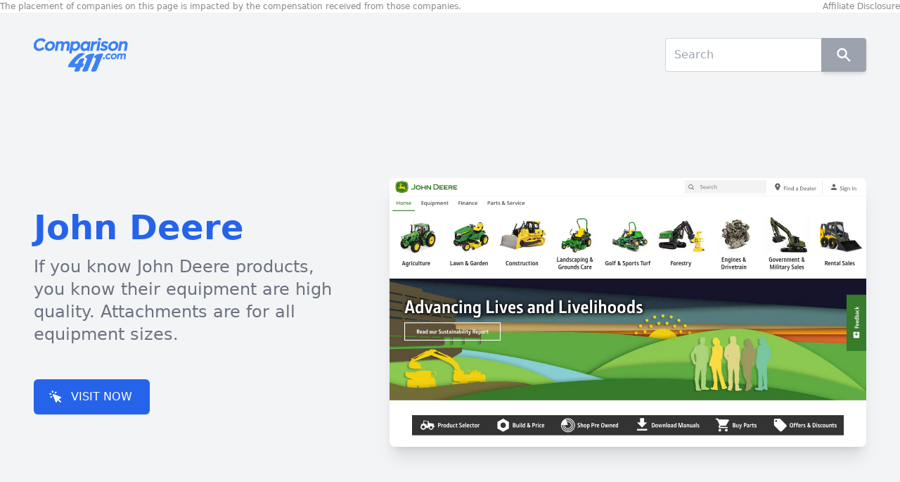

--- FILE ---
content_type: text/html; charset=utf-8
request_url: https://www.comparison411.com/skid-steer-attachments/reviews/johndeere-skid-steer-attachements/
body_size: 11945
content:
<!DOCTYPE html><html lang="en" style="margin:0;padding:0"><head><meta charSet="utf-8"/><script type="text/javascript" src="http://classic.avantlink.com/affiliate_app_confirm.php?mode=js&amp;authResponse=f8b5461a25cbbb994ef50cb7335dfbd818f5e328"></script><script>(function(e,t,n){if(e.snaptr)return;var a=e.snaptr=function(){a.handleRequest?a.handleRequest.apply(a,arguments):a.queue.push(arguments)};a.queue=[];var s='script';r=t.createElement(s);r.async=!0;r.src=n;var u=t.getElementsByTagName(s)[0];u.parentNode.insertBefore(r,u);})(window,document,'https://sc-static.net/scevent.min.js');window.snaptr('init', '49f6e9b7-f415-4057-959c-c34bd149ef56');window.snaptr('track', 'PAGE_VIEW');</script><script>(function(w, d, t) { w.TiktokAnalyticsObject=t;var ttq=w[t]=w[t]||[];ttq.methods=["page","track","identify","instances","debug","on","off","once","ready","alias","group","enableCookie","disableCookie"],ttq.setAndDefer=function(t,e){t[e]=function(){t.push([e].concat(Array.prototype.slice.call(arguments,0)))}};for(var i=0;i<ttq.methods.length;i++)ttq.setAndDefer(ttq,ttq.methods[i]);ttq.instance=function(t){for(var e=ttq._i[t]||[],n=0;n<ttq.methods.length;n++)ttq.setAndDefer(e,ttq.methods[n]);return e},ttq.load=function(e,n){var i="https://analytics.tiktok.com/i18n/pixel/events.js";ttq._i=ttq._i||{},ttq._i[e]=[],ttq._i[e]._u=i,ttq._t=ttq._t||{},ttq._t[e]=+new Date,ttq._o=ttq._o||{},ttq._o[e]=n||{};var o=document.createElement("script");o.type="text/javascript",o.async=!0,o.src=i+"?sdkid="+e+"&lib="+t;var a=document.getElementsByTagName("script")[0];a.parentNode.insertBefore(o,a)};ttq.load('C9KDEG3C77UDKIA9768G');ttq.page();})(window, document, 'ttq');</script><script>!function(q,e,v,n,t,s){if(q.qp) return; n=q.qp=function(){n.qp?n.qp.apply(n,arguments):n.queue.push(arguments);}; n.queue=[];t=document.createElement(e);t.async=!0;t.src=v; s=document.getElementsByTagName(e)[0]; s.parentNode.insertBefore(t,s);}(window, 'script', 'https://a.quora.com/qevents.js');qp('init', 'd9bd35b7219740feb0c7dd5a1fad91d6');qp('track', 'ViewContent');</script><noscript><img alt="quora" height="1" width="1" style="display:none" src="https://q.quora.com/_/ad/d9bd35b7219740feb0c7dd5a1fad91d6/pixel?tag=ViewContent&amp;noscript=1"/></noscript><script>!function(w,d){if(!w.rdt){var p=w.rdt=function(){p.sendEvent?p.sendEvent.apply(p,arguments):p.callQueue.push(arguments)};p.callQueue=[];var t=d.createElement("script");t.src="https://www.redditstatic.com/ads/pixel.js",t.async=!0;var s=d.getElementsByTagName("script")[0];s.parentNode.insertBefore(t,s)}}(window,document);rdt('init','t2_sp20eshq', {"optOut":false,"useDecimalCurrencyValues":true});rdt('track', 'PageVisit');</script><script>(function(w,d,t,r,u){w[u]=w[u]||[];w[u].push({'projectId':'10000','properties':{'pixelId':'10029376'}});var s=d.createElement(t);s.src=r;s.async=true;s.onload=s.onreadystatechange=function(){var y,rs=this.readyState,c=w[u];if(rs&&rs!="complete"&&rs!="loaded"){return}try{y=YAHOO.ywa.I13N.fireBeacon;w[u]=[];w[u].push=function(p){y([p])};y(c)}catch(e){}};var scr=d.getElementsByTagName(t)[0],par=scr.parentNode;par.insertBefore(s,scr)})(window,document,"script","https://s.yimg.com/wi/ytc.js","dotq");</script><script defer="" async="" src="https://analytics.growthhub.com/analytics.js"></script><meta name="viewport" content="user-scalable=no, initial-scale=1, maximum-scale=1, minimum-scale=1, width=device-width, height=device-height"/><script type="text/javascript" async="" src="https://widgets.outbrain.com/outbrain.js"></script><title>John Deere - Comparison411.com</title><meta name="description" content="If you know John Deere products, you know their equipment are high quality. Attachments are for all equipment sizes."/><meta property="og:title" content="John Deere - Comparison411.com"/><meta property="og:description" content="If you know John Deere products, you know their equipment are high quality. Attachments are for all equipment sizes."/><meta property="og:image" content="https://d3l9pgwma9u3kz.cloudfront.net/screenshots/johndeere.png"/><meta property="og:url" content="/skid-steer-attachments/reviews/johndeere-skid-steer-attachements/"/><meta property="og:type" content="website"/><meta name="twitter:card" content="If you know John Deere products, you know their equipment are high quality. Attachments are for all equipment sizes."/><meta name="twitter:title" content="If you know John Deere products, you know their equipment are high quality. Attachments are for all equipment sizes."/><meta name="twitter:description" content="If you know John Deere products, you know their equipment are high quality. Attachments are for all equipment sizes."/><meta name="twitter:url" content="/skid-steer-attachments/reviews/johndeere-skid-steer-attachements/"/><meta property="twitter:image" content="https://d3l9pgwma9u3kz.cloudfront.net/screenshots/johndeere.png"/><link rel="canonical" href="/skid-steer-attachments/reviews/johndeere-skid-steer-attachements/"/><script type="application/ld+json">[{"@context":"https://schema.org","@type":"Organization","name":"John Deere","url":"https://www.comparison411.com/skid-steer-attachments/reviews/johndeere-skid-steer-attachements","logo":"https://d3l9pgwma9u3kz.cloudfront.net/logos/johndeere.png","description":"If you know John Deere products, you know their equipment are high quality. Attachments are for all equipment sizes.","knowsLanguage":"en","legalName":"John Deere","image":["https://d3l9pgwma9u3kz.cloudfront.net/screenshots/johndeere.png","https://d3l9pgwma9u3kz.cloudfront.net/logos/johndeere.png"],"review":{"@type":"Review","reviewRating":{"@type":"Rating","ratingValue":3,"bestRating":"5"},"author":{"@type":"Organization","name":"Comparison411"}},"breadcrumbList":{"@type":"BreadcrumbList","itemListElement":[{"@type":"ListItem","position":1,"name":"Home","item":"https://www.comparison411.com/"},{"@type":"ListItem","position":2,"name":"Skid steer attachments","item":"https://www.comparison411.com/skid-steer-attachments"},{"@type":"ListItem","position":3,"name":"Reviews","item":"https://www.comparison411.com/skid-steer-attachments"},{"@type":"ListItem","position":4,"name":"John Deere","item":"https://www.comparison411.com/skid-steer-attachments/reviews/johndeere-skid-steer-attachements"}]}},{"@context":"https://schema.org","@type":"NewsArticle","mainEntityOfPage":{"@type":"WebPage","@id":"https://www.comparison411.com/skid-steer-attachments/reviews/johndeere-skid-steer-attachements"},"headline":"Article headline","image":["https://d3l9pgwma9u3kz.cloudfront.net/logos/johndeere.png","https://d3l9pgwma9u3kz.cloudfront.net/screenshots/johndeere.png"],"author":{"@type":"Organization","name":"Comparison411","url":"https://www.comparison411.com"},"publisher":{"@type":"Organization","name":"Comparison411","logo":{"@type":"ImageObject","url":"https://www.comparison411.com/logo.svg"}}},{"@context":"https://schema.org/","@type":"Review","itemReviewed":{"@type":"Organization","image":"https://d3l9pgwma9u3kz.cloudfront.net/logos/johndeere.png","name":"John Deere"},"reviewRating":{"@type":"Rating","ratingValue":3,"bestRating":"5"},"name":"John Deere","author":{"@type":"Organization","name":"Comparison411"},"reviewBody":"If you know John Deere products, you know their equipment are high quality. Attachments are for all equipment sizes.","publisher":{"@type":"Organization","name":"Comparison411"}},{"@context":"https://schema.org","@type":"Organization","url":"https://www.deere.com/en/index.html","logo":"https://d3l9pgwma9u3kz.cloudfront.net/logos/johndeere.png"},{"@context":"https://schema.org","@type":"FAQPage","mainEntity":[{"@type":"Question","name":"Best for","acceptedAnswer":{"@type":"Answer","text":"medium-sized and large equipment attachments"}},{"@type":"Question","name":"Average cost","acceptedAnswer":{"@type":"Answer","text":"depends on the tool"}},{"@type":"Question","name":"Type of attachments","acceptedAnswer":{"@type":"Answer","text":"backhoes, augers, blades and scrapers, buckets, brooms, hammers, rollers"}},{"@type":"Question","name":"Pros","acceptedAnswer":{"@type":"Answer","text":"Additional purchase resources, Extra maintenance services"}},{"@type":"Question","name":"Cons","acceptedAnswer":{"@type":"Answer","text":"No small attachments for minor projects"}}]}]</script><meta name="next-head-count" content="14"/><meta name="google-adsense-account" content="sites-9053884276298326"/><script src="/js/bluefin.js" async=""></script><link rel="preload" href="/_next/static/css/a9d3f3204e90f4e9.css" as="style"/><link rel="stylesheet" href="/_next/static/css/a9d3f3204e90f4e9.css" data-n-g=""/><noscript data-n-css=""></noscript><script defer="" nomodule="" src="/_next/static/chunks/polyfills-78c92fac7aa8fdd8.js"></script><script src="/_next/static/chunks/webpack-8014223c094d785f.js" defer=""></script><script src="/_next/static/chunks/framework-122d6a003464b0c1.js" defer=""></script><script src="/_next/static/chunks/main-145040d34e347ce1.js" defer=""></script><script src="/_next/static/chunks/pages/_app-e5a86caecc461809.js" defer=""></script><script src="/_next/static/chunks/fec483df-0825a9b879ebadda.js" defer=""></script><script src="/_next/static/chunks/21d1de24-2c0b223ff7858b99.js" defer=""></script><script src="/_next/static/chunks/764-ebc295ea1298cdc8.js" defer=""></script><script src="/_next/static/chunks/193-924cf0e496375159.js" defer=""></script><script src="/_next/static/chunks/148-5d45b2560861c2ce.js" defer=""></script><script src="/_next/static/chunks/45-20c22767bb280ba5.js" defer=""></script><script src="/_next/static/chunks/664-f18e8b1956ab7f41.js" defer=""></script><script src="/_next/static/chunks/649-5b3347f7511a61c1.js" defer=""></script><script src="/_next/static/chunks/612-c3ee99200d2368ad.js" defer=""></script><script src="/_next/static/chunks/pages/%5Bcategory%5D/reviews/%5Bcompany%5D-bb4634677f46762b.js" defer=""></script><script src="/_next/static/HiAWus9c3qKKg2VF8Fuyy/_buildManifest.js" defer=""></script><script src="/_next/static/HiAWus9c3qKKg2VF8Fuyy/_ssgManifest.js" defer=""></script></head><body class="min-h-screen"><noscript><iframe src="https://www.googletagmanager.com/ns.html?id=GTM-T2LMWLX" height="0" width="0" style="display:none;visibility:hidden"></iframe><iframe src="/noscript/pageview" width="0" height="0" style="display:none"></iframe></noscript><div id="__next"><div class="bg-gray-100"><header class="bg-gray-100 text-gray-600 px-6 lg:px-12 py-4 lg:py-5 relative bg-cover"><div class="bg-gradient-to-br from-blue-50 absolute inset-0"> </div><div class="relative z-10"><div class="max-w-screen-xl mx-auto"><div class="my-4 md:mt-4 md:inline-block"><a href="/"><img alt="Comparison411 logo" class="h-12 mx-auto md:m-0" src="/logo.svg"/></a></div><div class="md:float-right md:mt-4 md:inline-block"><form action="https://search.comparison411.com"><div class="relative flex w-full"><input type="search" name="q" class="relative flex-auto min-w-0 block w-full px-3 py-1.5 text-base font-normal text-gray-700 bg-white bg-clip-padding border border-r-0 rounded-r-none border-solid border-gray-300 rounded transition ease-in-out m-0 focus:text-gray-700 focus:bg-white focus:border-blue-600 focus:outline-none" placeholder="Search"/><div class="inline-block"><button class="inline-block px-5 py-3 bg-gray-400 text-white font-medium text-xs leading-tight uppercase rounded-r border-l-0 shadow-md hover:bg-grey-200 hover:shadow-lg focus:bg-gray-700  focus:shadow-lg focus:outline-none focus:ring-0 active:bg-gray-800 active:shadow-lg transition duration-150 ease-in-out flex items-center" type="submit"><svg xmlns="http://www.w3.org/2000/svg" viewBox="0 0 20 20" fill="currentColor" aria-hidden="true" class="w-6 h-6"><path fill-rule="evenodd" d="M8 4a4 4 0 100 8 4 4 0 000-8zM2 8a6 6 0 1110.89 3.476l4.817 4.817a1 1 0 01-1.414 1.414l-4.816-4.816A6 6 0 012 8z" clip-rule="evenodd"></path></svg></button></div></div></form></div><div class="text-left mt-8 md:mt-12 lg:mt-20 xl:mt-32 mb-8 md:mb-16 lg:mb-20 xl:mb-48 grid grid-cols-1 lg:grid-cols-2 xl:grid-cols-5 gap-12 lg:gap-20 xl:items-center"><div class="order-2 lg:order-1 col-span-1 xl:col-span-2"><h1 class="text-2xl sm:text-3xl md:text-4xl xl:text-5xl text-blue-600 font-bold max-w-xl">John Deere</h1><p class="text-lg lg:text-xl xl:text-2xl text-gray-500 mt-4 lg:max-w-xl leading-relaxed ">If you know John Deere products, you know their equipment are high quality. Attachments are for all equipment sizes.</p><div class="border-t-2 lg:border-t-0 border-blue-100 pt-6 lg:pt-0 mt-6 lg:mt-12"><a class="w-full md:w-auto inline-flex items-center justify-center px-6 py-3 border border-transparent text-base font-medium rounded-md shadow-sm text-white bg-blue-600 hover:bg-blue-700 focus:outline-none focus:ring-2 focus:ring-offset-2 focus:ring-blue-500" href="/redirect/?product=1963&amp;url=https%3A%2F%2Fwww.comparison411.com%2Fskid-steer-attachments%2Freviews%2Fjohndeere-skid-steer-attachements%2F" target="_blank" rel="noreferrer"><svg xmlns="http://www.w3.org/2000/svg" viewBox="0 0 20 20" fill="currentColor" aria-hidden="true" class="mr-3 -ml-1 h-5 w-5"><path fill-rule="evenodd" d="M6.672 1.911a1 1 0 10-1.932.518l.259.966a1 1 0 001.932-.518l-.26-.966zM2.429 4.74a1 1 0 10-.517 1.932l.966.259a1 1 0 00.517-1.932l-.966-.26zm8.814-.569a1 1 0 00-1.415-1.414l-.707.707a1 1 0 101.415 1.415l.707-.708zm-7.071 7.072l.707-.707A1 1 0 003.465 9.12l-.708.707a1 1 0 001.415 1.415zm3.2-5.171a1 1 0 00-1.3 1.3l4 10a1 1 0 001.823.075l1.38-2.759 3.018 3.02a1 1 0 001.414-1.415l-3.019-3.02 2.76-1.379a1 1 0 00-.076-1.822l-10-4z" clip-rule="evenodd"></path></svg>VISIT NOW</a></div></div><div class="order-1 lg:order-2 col-span-1 xl:col-span-3 md:pt-6 xl:pt-0"><img alt="John Deere hero" class="shadow-xl rounded-lg self-start" src="https://d3l9pgwma9u3kz.cloudfront.net/screenshots/johndeere.png"/></div></div></div></div><div class="absolute bottom-0 left-0 right-0"><svg xmlns="http://www.w3.org/2000/svg" viewBox="0 0 2400 100" class="text-gray-100 fill-current"><path class="currentColor" d="M0,0c0,0,900,95,2400,0v100H0L0,0z"></path></svg></div></header><div class="my-10"><div class="max-w-screen-xl mx-auto"><div class="px-4 lg:px-6"><div class="grid grid-cols-1 lg:grid-cols-10 lg:space-x-8"><div class="col-span-1 lg:col-span-7"><div class="mb-2 md:mb-6"><div class="flex flex-col gap-y-2 lg:gap-y-0 lg:flex-row lg:justify-between lg:items-center"><h2 class="text-2xl sm:text-3xl  lg:text-4xl text-gray-700 font-medium">John Deere<!-- --> <!-- -->Review</h2><div class="flex items-center"><svg xmlns="http://www.w3.org/2000/svg" viewBox="0 0 20 20" fill="currentColor" aria-hidden="true" class="w-5 h-5 md:w-6 md:h-6 text-yellow-500"><path d="M9.049 2.927c.3-.921 1.603-.921 1.902 0l1.07 3.292a1 1 0 00.95.69h3.462c.969 0 1.371 1.24.588 1.81l-2.8 2.034a1 1 0 00-.364 1.118l1.07 3.292c.3.921-.755 1.688-1.54 1.118l-2.8-2.034a1 1 0 00-1.175 0l-2.8 2.034c-.784.57-1.838-.197-1.539-1.118l1.07-3.292a1 1 0 00-.364-1.118L2.98 8.72c-.783-.57-.38-1.81.588-1.81h3.461a1 1 0 00.951-.69l1.07-3.292z"></path></svg><svg xmlns="http://www.w3.org/2000/svg" viewBox="0 0 20 20" fill="currentColor" aria-hidden="true" class="w-5 h-5 md:w-6 md:h-6 text-yellow-500"><path d="M9.049 2.927c.3-.921 1.603-.921 1.902 0l1.07 3.292a1 1 0 00.95.69h3.462c.969 0 1.371 1.24.588 1.81l-2.8 2.034a1 1 0 00-.364 1.118l1.07 3.292c.3.921-.755 1.688-1.54 1.118l-2.8-2.034a1 1 0 00-1.175 0l-2.8 2.034c-.784.57-1.838-.197-1.539-1.118l1.07-3.292a1 1 0 00-.364-1.118L2.98 8.72c-.783-.57-.38-1.81.588-1.81h3.461a1 1 0 00.951-.69l1.07-3.292z"></path></svg><svg xmlns="http://www.w3.org/2000/svg" viewBox="0 0 20 20" fill="currentColor" aria-hidden="true" class="w-5 h-5 md:w-6 md:h-6 text-yellow-500"><path d="M9.049 2.927c.3-.921 1.603-.921 1.902 0l1.07 3.292a1 1 0 00.95.69h3.462c.969 0 1.371 1.24.588 1.81l-2.8 2.034a1 1 0 00-.364 1.118l1.07 3.292c.3.921-.755 1.688-1.54 1.118l-2.8-2.034a1 1 0 00-1.175 0l-2.8 2.034c-.784.57-1.838-.197-1.539-1.118l1.07-3.292a1 1 0 00-.364-1.118L2.98 8.72c-.783-.57-.38-1.81.588-1.81h3.461a1 1 0 00.951-.69l1.07-3.292z"></path></svg><svg xmlns="http://www.w3.org/2000/svg" fill="none" viewBox="0 0 24 24" stroke-width="2" stroke="currentColor" aria-hidden="true" class="w-5 h-5 md:w-6 md:h-6 text-yellow-500"><path stroke-linecap="round" stroke-linejoin="round" d="M11.049 2.927c.3-.921 1.603-.921 1.902 0l1.519 4.674a1 1 0 00.95.69h4.915c.969 0 1.371 1.24.588 1.81l-3.976 2.888a1 1 0 00-.363 1.118l1.518 4.674c.3.922-.755 1.688-1.538 1.118l-3.976-2.888a1 1 0 00-1.176 0l-3.976 2.888c-.783.57-1.838-.197-1.538-1.118l1.518-4.674a1 1 0 00-.363-1.118l-3.976-2.888c-.784-.57-.38-1.81.588-1.81h4.914a1 1 0 00.951-.69l1.519-4.674z"></path></svg><svg xmlns="http://www.w3.org/2000/svg" fill="none" viewBox="0 0 24 24" stroke-width="2" stroke="currentColor" aria-hidden="true" class="w-5 h-5 md:w-6 md:h-6 text-yellow-500"><path stroke-linecap="round" stroke-linejoin="round" d="M11.049 2.927c.3-.921 1.603-.921 1.902 0l1.519 4.674a1 1 0 00.95.69h4.915c.969 0 1.371 1.24.588 1.81l-3.976 2.888a1 1 0 00-.363 1.118l1.518 4.674c.3.922-.755 1.688-1.538 1.118l-3.976-2.888a1 1 0 00-1.176 0l-3.976 2.888c-.783.57-1.838-.197-1.538-1.118l1.518-4.674a1 1 0 00-.363-1.118l-3.976-2.888c-.784-.57-.38-1.81.588-1.81h4.914a1 1 0 00.951-.69l1.519-4.674z"></path></svg></div></div></div><div class="text-gray-500 mb-6 text-base md:text-lg overflow-x-scroll"><div class="markdown "><p style="margin: 1.2em 0;">If you know John Deere products, you know their equipment are high quality. Attachments are for all equipment sizes.</p>
</div></div><div class="mb-6"><div class="flex flex-wrap -m-4"><div class="p-4 lg:w-2/4 sm:w-1/2 w-full"><div class="space-y-2.5"><div class="space-y-2"><h2 class="font-medium title-font tracking-widest text-gray-900 text-sm text-left uppercase">Pros</h2><div class="flex flex-col"><div class="h-1 bg-gray-200 rounded overflow-hidden"><div class="
            w-12 h-full
             bg-green-500
          "></div></div></div></div><nav role="list" class="flex flex-col text-left -mb-1 space-y-2.5"><span role="listitem" class="flex items-start gap-x-3 text-gray-600 text-base"><div><svg xmlns="http://www.w3.org/2000/svg" viewBox="0 0 20 20" fill="currentColor" aria-hidden="true" class="
                    w-4 h-4 mt-1 
                    text-green-400
                  "><path fill-rule="evenodd" d="M10 18a8 8 0 100-16 8 8 0 000 16zm3.707-9.293a1 1 0 00-1.414-1.414L9 10.586 7.707 9.293a1 1 0 00-1.414 1.414l2 2a1 1 0 001.414 0l4-4z" clip-rule="evenodd"></path></svg></div><span>Additional purchase resources</span></span><span role="listitem" class="flex items-start gap-x-3 text-gray-600 text-base"><div><svg xmlns="http://www.w3.org/2000/svg" viewBox="0 0 20 20" fill="currentColor" aria-hidden="true" class="
                    w-4 h-4 mt-1 
                    text-green-400
                  "><path fill-rule="evenodd" d="M10 18a8 8 0 100-16 8 8 0 000 16zm3.707-9.293a1 1 0 00-1.414-1.414L9 10.586 7.707 9.293a1 1 0 00-1.414 1.414l2 2a1 1 0 001.414 0l4-4z" clip-rule="evenodd"></path></svg></div><span>Extra maintenance services</span></span></nav></div></div><div class="p-4 lg:w-2/4 sm:w-1/2 w-full"><div class="space-y-2.5"><div class="space-y-2"><h2 class="font-medium title-font tracking-widest text-gray-900 text-sm text-left uppercase">Cons</h2><div class="flex flex-col"><div class="h-1 bg-gray-200 rounded overflow-hidden"><div class="
            w-12 h-full
             bg-yellow-500
          "></div></div></div></div><nav role="list" class="flex flex-col text-left -mb-1 space-y-2.5"><span role="listitem" class="flex items-start gap-x-3 text-gray-600 text-base"><div><svg xmlns="http://www.w3.org/2000/svg" viewBox="0 0 20 20" fill="currentColor" aria-hidden="true" class="
                    w-4 h-4 mt-1 
                    text-yellow-400
                  "><path fill-rule="evenodd" d="M10 18a8 8 0 100-16 8 8 0 000 16zM8.707 7.293a1 1 0 00-1.414 1.414L8.586 10l-1.293 1.293a1 1 0 101.414 1.414L10 11.414l1.293 1.293a1 1 0 001.414-1.414L11.414 10l1.293-1.293a1 1 0 00-1.414-1.414L10 8.586 8.707 7.293z" clip-rule="evenodd"></path></svg></div><span>No small attachments for minor projects</span></span></nav></div></div></div></div><div class="mb-6"><a href="/redirect/?product=1963&amp;url=https%3A%2F%2Fwww.comparison411.com%2Fskid-steer-attachments%2Freviews%2Fjohndeere-skid-steer-attachements%2F" target="_blank"><span class="bg-white w-full px-2 py-1.5 lg:px-4 lg:py-2 rounded-md shadow-md grid grid-cols-6 items-center"><div class="col-span-5"><div class="flex gap-x-3 items-center"><div class="relative w-full h-12 max-h-10 md:max-h-12 w-[100px]"><img alt="John Deere" loading="lazy" decoding="async" data-nimg="fill" style="position:absolute;height:100%;width:100%;left:0;top:0;right:0;bottom:0;object-fit:contain;color:transparent;background-size:contain;background-position:50% 50%;background-repeat:no-repeat;background-image:url(&quot;data:image/svg+xml;charset=utf-8,%3Csvg xmlns=&#x27;http://www.w3.org/2000/svg&#x27; %3E%3Cfilter id=&#x27;b&#x27; color-interpolation-filters=&#x27;sRGB&#x27;%3E%3CfeGaussianBlur stdDeviation=&#x27;20&#x27;/%3E%3CfeColorMatrix values=&#x27;1 0 0 0 0 0 1 0 0 0 0 0 1 0 0 0 0 0 100 -1&#x27; result=&#x27;s&#x27;/%3E%3CfeFlood x=&#x27;0&#x27; y=&#x27;0&#x27; width=&#x27;100%25&#x27; height=&#x27;100%25&#x27;/%3E%3CfeComposite operator=&#x27;out&#x27; in=&#x27;s&#x27;/%3E%3CfeComposite in2=&#x27;SourceGraphic&#x27;/%3E%3CfeGaussianBlur stdDeviation=&#x27;20&#x27;/%3E%3C/filter%3E%3Cimage width=&#x27;100%25&#x27; height=&#x27;100%25&#x27; x=&#x27;0&#x27; y=&#x27;0&#x27; preserveAspectRatio=&#x27;xMidYMid&#x27; style=&#x27;filter: url(%23b);&#x27; href=&#x27;[data-uri]&#x27;/%3E%3C/svg%3E&quot;)" sizes="100vw" srcSet="https://d3l9pgwma9u3kz.cloudfront.net/logos/johndeere.png 640w, https://d3l9pgwma9u3kz.cloudfront.net/logos/johndeere.png 750w, https://d3l9pgwma9u3kz.cloudfront.net/logos/johndeere.png 828w, https://d3l9pgwma9u3kz.cloudfront.net/logos/johndeere.png 1080w, https://d3l9pgwma9u3kz.cloudfront.net/logos/johndeere.png 1200w, https://d3l9pgwma9u3kz.cloudfront.net/logos/johndeere.png 1920w, https://d3l9pgwma9u3kz.cloudfront.net/logos/johndeere.png 2048w, https://d3l9pgwma9u3kz.cloudfront.net/logos/johndeere.png 3840w" src="https://d3l9pgwma9u3kz.cloudfront.net/logos/johndeere.png"/></div></div></div><div class="inline-flex justify-end"><div class="inline-block rounded-full border-blue-500 border p-0.5 lg:p-1 text-blue-500"><svg xmlns="http://www.w3.org/2000/svg" viewBox="0 0 20 20" fill="currentColor" aria-hidden="true" class="w-4 h-4"><path fill-rule="evenodd" d="M7.293 14.707a1 1 0 010-1.414L10.586 10 7.293 6.707a1 1 0 011.414-1.414l4 4a1 1 0 010 1.414l-4 4a1 1 0 01-1.414 0z" clip-rule="evenodd"></path></svg></div></div></span></a></div></div><div class="col-span-1 lg:col-span-3"><p class="text-lg font-bold text-gray-700 uppercase trakcing-wide lg:text-xl pb-4">Best Business<!-- --> <!-- -->Skid steer attachments<!-- --> <!-- -->Providers</p><div class="grid grid-cols-1 md:grid-cols-2 lg:grid-cols-1 md:gap-x-4 gap-x-0 gap-y-4"><div class="bg-gray-50 p-4 border borader-gray-50"><div class="flex flex-col gap-y-2"><div class="h-12 inline-flex items-center"><div class="relative w-full h-12 max-h-10 md:max-h-12 w-[100px]"><img alt="Cat" loading="lazy" decoding="async" data-nimg="fill" style="position:absolute;height:100%;width:100%;left:0;top:0;right:0;bottom:0;object-fit:contain;color:transparent;background-size:contain;background-position:50% 50%;background-repeat:no-repeat;background-image:url(&quot;data:image/svg+xml;charset=utf-8,%3Csvg xmlns=&#x27;http://www.w3.org/2000/svg&#x27; %3E%3Cfilter id=&#x27;b&#x27; color-interpolation-filters=&#x27;sRGB&#x27;%3E%3CfeGaussianBlur stdDeviation=&#x27;20&#x27;/%3E%3CfeColorMatrix values=&#x27;1 0 0 0 0 0 1 0 0 0 0 0 1 0 0 0 0 0 100 -1&#x27; result=&#x27;s&#x27;/%3E%3CfeFlood x=&#x27;0&#x27; y=&#x27;0&#x27; width=&#x27;100%25&#x27; height=&#x27;100%25&#x27;/%3E%3CfeComposite operator=&#x27;out&#x27; in=&#x27;s&#x27;/%3E%3CfeComposite in2=&#x27;SourceGraphic&#x27;/%3E%3CfeGaussianBlur stdDeviation=&#x27;20&#x27;/%3E%3C/filter%3E%3Cimage width=&#x27;100%25&#x27; height=&#x27;100%25&#x27; x=&#x27;0&#x27; y=&#x27;0&#x27; preserveAspectRatio=&#x27;xMidYMid&#x27; style=&#x27;filter: url(%23b);&#x27; href=&#x27;[data-uri]&#x27;/%3E%3C/svg%3E&quot;)" sizes="100vw" srcSet="https://d3l9pgwma9u3kz.cloudfront.net/logos/cat.png 640w, https://d3l9pgwma9u3kz.cloudfront.net/logos/cat.png 750w, https://d3l9pgwma9u3kz.cloudfront.net/logos/cat.png 828w, https://d3l9pgwma9u3kz.cloudfront.net/logos/cat.png 1080w, https://d3l9pgwma9u3kz.cloudfront.net/logos/cat.png 1200w, https://d3l9pgwma9u3kz.cloudfront.net/logos/cat.png 1920w, https://d3l9pgwma9u3kz.cloudfront.net/logos/cat.png 2048w, https://d3l9pgwma9u3kz.cloudfront.net/logos/cat.png 3840w" src="https://d3l9pgwma9u3kz.cloudfront.net/logos/cat.png"/></div></div><div class="mt-1 flex flex-row justify-between lg:justify-start gap-x-4"><a href="https://www.comparison411.com/skid-steer-attachments/reviews/cat"><span class="text-indigo-600 text-sm inline-flex items-center gap-x-2"><span>Read review</span> <svg xmlns="http://www.w3.org/2000/svg" fill="none" viewBox="0 0 24 24" stroke-width="2" stroke="currentColor" aria-hidden="true" class="w-4 h-4"><path stroke-linecap="round" stroke-linejoin="round" d="M17 8l4 4m0 0l-4 4m4-4H3"></path></svg></span></a><div><a href="/redirect/?product=1963&amp;url=https%3A%2F%2Fwww.comparison411.com%2Fskid-steer-attachments%2Freviews%2Fjohndeere-skid-steer-attachements%2F"><span class="text-indigo-600 text-sm inline-flex items-center gap-x-2"><span>Get a free quote</span> <svg xmlns="http://www.w3.org/2000/svg" fill="none" viewBox="0 0 24 24" stroke-width="2" stroke="currentColor" aria-hidden="true" class="w-4 h-4"><path stroke-linecap="round" stroke-linejoin="round" d="M17 8l4 4m0 0l-4 4m4-4H3"></path></svg></span></a></div></div></div></div><div class="bg-gray-50 p-4 border borader-gray-50"><div class="flex flex-col gap-y-2"><div class="h-12 inline-flex items-center"><div class="relative w-full h-12 max-h-10 md:max-h-12 w-[100px]"><img alt="Caterpillar Attachments" loading="lazy" decoding="async" data-nimg="fill" style="position:absolute;height:100%;width:100%;left:0;top:0;right:0;bottom:0;object-fit:contain;color:transparent;background-size:contain;background-position:50% 50%;background-repeat:no-repeat;background-image:url(&quot;data:image/svg+xml;charset=utf-8,%3Csvg xmlns=&#x27;http://www.w3.org/2000/svg&#x27; %3E%3Cfilter id=&#x27;b&#x27; color-interpolation-filters=&#x27;sRGB&#x27;%3E%3CfeGaussianBlur stdDeviation=&#x27;20&#x27;/%3E%3CfeColorMatrix values=&#x27;1 0 0 0 0 0 1 0 0 0 0 0 1 0 0 0 0 0 100 -1&#x27; result=&#x27;s&#x27;/%3E%3CfeFlood x=&#x27;0&#x27; y=&#x27;0&#x27; width=&#x27;100%25&#x27; height=&#x27;100%25&#x27;/%3E%3CfeComposite operator=&#x27;out&#x27; in=&#x27;s&#x27;/%3E%3CfeComposite in2=&#x27;SourceGraphic&#x27;/%3E%3CfeGaussianBlur stdDeviation=&#x27;20&#x27;/%3E%3C/filter%3E%3Cimage width=&#x27;100%25&#x27; height=&#x27;100%25&#x27; x=&#x27;0&#x27; y=&#x27;0&#x27; preserveAspectRatio=&#x27;xMidYMid&#x27; style=&#x27;filter: url(%23b);&#x27; href=&#x27;[data-uri]&#x27;/%3E%3C/svg%3E&quot;)" sizes="100vw" srcSet="https://d3l9pgwma9u3kz.cloudfront.net/logos/caterpillar.png 640w, https://d3l9pgwma9u3kz.cloudfront.net/logos/caterpillar.png 750w, https://d3l9pgwma9u3kz.cloudfront.net/logos/caterpillar.png 828w, https://d3l9pgwma9u3kz.cloudfront.net/logos/caterpillar.png 1080w, https://d3l9pgwma9u3kz.cloudfront.net/logos/caterpillar.png 1200w, https://d3l9pgwma9u3kz.cloudfront.net/logos/caterpillar.png 1920w, https://d3l9pgwma9u3kz.cloudfront.net/logos/caterpillar.png 2048w, https://d3l9pgwma9u3kz.cloudfront.net/logos/caterpillar.png 3840w" src="https://d3l9pgwma9u3kz.cloudfront.net/logos/caterpillar.png"/></div></div><div class="mt-1 flex flex-row justify-between lg:justify-start gap-x-4"><a href="https://www.comparison411.com/skid-steer-attachments/reviews/caterpillar-attachments"><span class="text-indigo-600 text-sm inline-flex items-center gap-x-2"><span>Read review</span> <svg xmlns="http://www.w3.org/2000/svg" fill="none" viewBox="0 0 24 24" stroke-width="2" stroke="currentColor" aria-hidden="true" class="w-4 h-4"><path stroke-linecap="round" stroke-linejoin="round" d="M17 8l4 4m0 0l-4 4m4-4H3"></path></svg></span></a><div><a href="/redirect/?product=1963&amp;url=https%3A%2F%2Fwww.comparison411.com%2Fskid-steer-attachments%2Freviews%2Fjohndeere-skid-steer-attachements%2F"><span class="text-indigo-600 text-sm inline-flex items-center gap-x-2"><span>Get a free quote</span> <svg xmlns="http://www.w3.org/2000/svg" fill="none" viewBox="0 0 24 24" stroke-width="2" stroke="currentColor" aria-hidden="true" class="w-4 h-4"><path stroke-linecap="round" stroke-linejoin="round" d="M17 8l4 4m0 0l-4 4m4-4H3"></path></svg></span></a></div></div></div></div><div class="bg-gray-50 p-4 border borader-gray-50"><div class="flex flex-col gap-y-2"><div class="h-12 inline-flex items-center"><div class="relative w-full h-12 max-h-10 md:max-h-12 w-[100px]"><img alt="Gehl" loading="lazy" decoding="async" data-nimg="fill" style="position:absolute;height:100%;width:100%;left:0;top:0;right:0;bottom:0;object-fit:contain;color:transparent;background-size:contain;background-position:50% 50%;background-repeat:no-repeat;background-image:url(&quot;data:image/svg+xml;charset=utf-8,%3Csvg xmlns=&#x27;http://www.w3.org/2000/svg&#x27; %3E%3Cfilter id=&#x27;b&#x27; color-interpolation-filters=&#x27;sRGB&#x27;%3E%3CfeGaussianBlur stdDeviation=&#x27;20&#x27;/%3E%3CfeColorMatrix values=&#x27;1 0 0 0 0 0 1 0 0 0 0 0 1 0 0 0 0 0 100 -1&#x27; result=&#x27;s&#x27;/%3E%3CfeFlood x=&#x27;0&#x27; y=&#x27;0&#x27; width=&#x27;100%25&#x27; height=&#x27;100%25&#x27;/%3E%3CfeComposite operator=&#x27;out&#x27; in=&#x27;s&#x27;/%3E%3CfeComposite in2=&#x27;SourceGraphic&#x27;/%3E%3CfeGaussianBlur stdDeviation=&#x27;20&#x27;/%3E%3C/filter%3E%3Cimage width=&#x27;100%25&#x27; height=&#x27;100%25&#x27; x=&#x27;0&#x27; y=&#x27;0&#x27; preserveAspectRatio=&#x27;xMidYMid&#x27; style=&#x27;filter: url(%23b);&#x27; href=&#x27;[data-uri]&#x27;/%3E%3C/svg%3E&quot;)" sizes="100vw" srcSet="https://d3l9pgwma9u3kz.cloudfront.net/logos/gehl.png 640w, https://d3l9pgwma9u3kz.cloudfront.net/logos/gehl.png 750w, https://d3l9pgwma9u3kz.cloudfront.net/logos/gehl.png 828w, https://d3l9pgwma9u3kz.cloudfront.net/logos/gehl.png 1080w, https://d3l9pgwma9u3kz.cloudfront.net/logos/gehl.png 1200w, https://d3l9pgwma9u3kz.cloudfront.net/logos/gehl.png 1920w, https://d3l9pgwma9u3kz.cloudfront.net/logos/gehl.png 2048w, https://d3l9pgwma9u3kz.cloudfront.net/logos/gehl.png 3840w" src="https://d3l9pgwma9u3kz.cloudfront.net/logos/gehl.png"/></div></div><div class="mt-1 flex flex-row justify-between lg:justify-start gap-x-4"><a href="https://www.comparison411.com/skid-steer-attachments/reviews/gehl"><span class="text-indigo-600 text-sm inline-flex items-center gap-x-2"><span>Read review</span> <svg xmlns="http://www.w3.org/2000/svg" fill="none" viewBox="0 0 24 24" stroke-width="2" stroke="currentColor" aria-hidden="true" class="w-4 h-4"><path stroke-linecap="round" stroke-linejoin="round" d="M17 8l4 4m0 0l-4 4m4-4H3"></path></svg></span></a><div><a href="/redirect/?product=1963&amp;url=https%3A%2F%2Fwww.comparison411.com%2Fskid-steer-attachments%2Freviews%2Fjohndeere-skid-steer-attachements%2F"><span class="text-indigo-600 text-sm inline-flex items-center gap-x-2"><span>Get a free quote</span> <svg xmlns="http://www.w3.org/2000/svg" fill="none" viewBox="0 0 24 24" stroke-width="2" stroke="currentColor" aria-hidden="true" class="w-4 h-4"><path stroke-linecap="round" stroke-linejoin="round" d="M17 8l4 4m0 0l-4 4m4-4H3"></path></svg></span></a></div></div></div></div><div class="bg-gray-50 p-4 border borader-gray-50"><div class="flex flex-col gap-y-2"><div class="h-12 inline-flex items-center"><div class="relative w-full h-12 max-h-10 md:max-h-12 w-[100px]"><img alt="Bobcat Attachments" loading="lazy" decoding="async" data-nimg="fill" style="position:absolute;height:100%;width:100%;left:0;top:0;right:0;bottom:0;object-fit:contain;color:transparent;background-size:contain;background-position:50% 50%;background-repeat:no-repeat;background-image:url(&quot;data:image/svg+xml;charset=utf-8,%3Csvg xmlns=&#x27;http://www.w3.org/2000/svg&#x27; %3E%3Cfilter id=&#x27;b&#x27; color-interpolation-filters=&#x27;sRGB&#x27;%3E%3CfeGaussianBlur stdDeviation=&#x27;20&#x27;/%3E%3CfeColorMatrix values=&#x27;1 0 0 0 0 0 1 0 0 0 0 0 1 0 0 0 0 0 100 -1&#x27; result=&#x27;s&#x27;/%3E%3CfeFlood x=&#x27;0&#x27; y=&#x27;0&#x27; width=&#x27;100%25&#x27; height=&#x27;100%25&#x27;/%3E%3CfeComposite operator=&#x27;out&#x27; in=&#x27;s&#x27;/%3E%3CfeComposite in2=&#x27;SourceGraphic&#x27;/%3E%3CfeGaussianBlur stdDeviation=&#x27;20&#x27;/%3E%3C/filter%3E%3Cimage width=&#x27;100%25&#x27; height=&#x27;100%25&#x27; x=&#x27;0&#x27; y=&#x27;0&#x27; preserveAspectRatio=&#x27;xMidYMid&#x27; style=&#x27;filter: url(%23b);&#x27; href=&#x27;[data-uri]&#x27;/%3E%3C/svg%3E&quot;)" sizes="100vw" srcSet="https://d3l9pgwma9u3kz.cloudfront.net/logos/bobcat.png 640w, https://d3l9pgwma9u3kz.cloudfront.net/logos/bobcat.png 750w, https://d3l9pgwma9u3kz.cloudfront.net/logos/bobcat.png 828w, https://d3l9pgwma9u3kz.cloudfront.net/logos/bobcat.png 1080w, https://d3l9pgwma9u3kz.cloudfront.net/logos/bobcat.png 1200w, https://d3l9pgwma9u3kz.cloudfront.net/logos/bobcat.png 1920w, https://d3l9pgwma9u3kz.cloudfront.net/logos/bobcat.png 2048w, https://d3l9pgwma9u3kz.cloudfront.net/logos/bobcat.png 3840w" src="https://d3l9pgwma9u3kz.cloudfront.net/logos/bobcat.png"/></div></div><div class="mt-1 flex flex-row justify-between lg:justify-start gap-x-4"><a href="https://www.comparison411.com/skid-steer-attachments/reviews/bobcat-attachments"><span class="text-indigo-600 text-sm inline-flex items-center gap-x-2"><span>Read review</span> <svg xmlns="http://www.w3.org/2000/svg" fill="none" viewBox="0 0 24 24" stroke-width="2" stroke="currentColor" aria-hidden="true" class="w-4 h-4"><path stroke-linecap="round" stroke-linejoin="round" d="M17 8l4 4m0 0l-4 4m4-4H3"></path></svg></span></a><div><a href="/redirect/?product=1963&amp;url=https%3A%2F%2Fwww.comparison411.com%2Fskid-steer-attachments%2Freviews%2Fjohndeere-skid-steer-attachements%2F"><span class="text-indigo-600 text-sm inline-flex items-center gap-x-2"><span>Get a free quote</span> <svg xmlns="http://www.w3.org/2000/svg" fill="none" viewBox="0 0 24 24" stroke-width="2" stroke="currentColor" aria-hidden="true" class="w-4 h-4"><path stroke-linecap="round" stroke-linejoin="round" d="M17 8l4 4m0 0l-4 4m4-4H3"></path></svg></span></a></div></div></div></div><div class="bg-gray-50 p-4 border borader-gray-50"><div class="flex flex-col gap-y-2"><div class="h-12 inline-flex items-center"><div class="relative w-full h-12 max-h-10 md:max-h-12 w-[100px]"><img alt="JCB" loading="lazy" decoding="async" data-nimg="fill" style="position:absolute;height:100%;width:100%;left:0;top:0;right:0;bottom:0;object-fit:contain;color:transparent;background-size:contain;background-position:50% 50%;background-repeat:no-repeat;background-image:url(&quot;data:image/svg+xml;charset=utf-8,%3Csvg xmlns=&#x27;http://www.w3.org/2000/svg&#x27; %3E%3Cfilter id=&#x27;b&#x27; color-interpolation-filters=&#x27;sRGB&#x27;%3E%3CfeGaussianBlur stdDeviation=&#x27;20&#x27;/%3E%3CfeColorMatrix values=&#x27;1 0 0 0 0 0 1 0 0 0 0 0 1 0 0 0 0 0 100 -1&#x27; result=&#x27;s&#x27;/%3E%3CfeFlood x=&#x27;0&#x27; y=&#x27;0&#x27; width=&#x27;100%25&#x27; height=&#x27;100%25&#x27;/%3E%3CfeComposite operator=&#x27;out&#x27; in=&#x27;s&#x27;/%3E%3CfeComposite in2=&#x27;SourceGraphic&#x27;/%3E%3CfeGaussianBlur stdDeviation=&#x27;20&#x27;/%3E%3C/filter%3E%3Cimage width=&#x27;100%25&#x27; height=&#x27;100%25&#x27; x=&#x27;0&#x27; y=&#x27;0&#x27; preserveAspectRatio=&#x27;xMidYMid&#x27; style=&#x27;filter: url(%23b);&#x27; href=&#x27;[data-uri]&#x27;/%3E%3C/svg%3E&quot;)" sizes="100vw" srcSet="https://d3l9pgwma9u3kz.cloudfront.net/logos/jcb.png 640w, https://d3l9pgwma9u3kz.cloudfront.net/logos/jcb.png 750w, https://d3l9pgwma9u3kz.cloudfront.net/logos/jcb.png 828w, https://d3l9pgwma9u3kz.cloudfront.net/logos/jcb.png 1080w, https://d3l9pgwma9u3kz.cloudfront.net/logos/jcb.png 1200w, https://d3l9pgwma9u3kz.cloudfront.net/logos/jcb.png 1920w, https://d3l9pgwma9u3kz.cloudfront.net/logos/jcb.png 2048w, https://d3l9pgwma9u3kz.cloudfront.net/logos/jcb.png 3840w" src="https://d3l9pgwma9u3kz.cloudfront.net/logos/jcb.png"/></div></div><div class="mt-1 flex flex-row justify-between lg:justify-start gap-x-4"><a href="https://www.comparison411.com/skid-steer-attachments/reviews/jcb"><span class="text-indigo-600 text-sm inline-flex items-center gap-x-2"><span>Read review</span> <svg xmlns="http://www.w3.org/2000/svg" fill="none" viewBox="0 0 24 24" stroke-width="2" stroke="currentColor" aria-hidden="true" class="w-4 h-4"><path stroke-linecap="round" stroke-linejoin="round" d="M17 8l4 4m0 0l-4 4m4-4H3"></path></svg></span></a><div><a href="/redirect/?product=1963&amp;url=https%3A%2F%2Fwww.comparison411.com%2Fskid-steer-attachments%2Freviews%2Fjohndeere-skid-steer-attachements%2F"><span class="text-indigo-600 text-sm inline-flex items-center gap-x-2"><span>Get a free quote</span> <svg xmlns="http://www.w3.org/2000/svg" fill="none" viewBox="0 0 24 24" stroke-width="2" stroke="currentColor" aria-hidden="true" class="w-4 h-4"><path stroke-linecap="round" stroke-linejoin="round" d="M17 8l4 4m0 0l-4 4m4-4H3"></path></svg></span></a></div></div></div></div><div class="bg-gray-50 p-4 border borader-gray-50"><div class="flex flex-col gap-y-2"><div class="h-12 inline-flex items-center"><div class="relative w-full h-12 max-h-10 md:max-h-12 w-[100px]"><img alt="Thomas Loaders" loading="lazy" decoding="async" data-nimg="fill" style="position:absolute;height:100%;width:100%;left:0;top:0;right:0;bottom:0;object-fit:contain;color:transparent;background-size:contain;background-position:50% 50%;background-repeat:no-repeat;background-image:url(&quot;data:image/svg+xml;charset=utf-8,%3Csvg xmlns=&#x27;http://www.w3.org/2000/svg&#x27; %3E%3Cfilter id=&#x27;b&#x27; color-interpolation-filters=&#x27;sRGB&#x27;%3E%3CfeGaussianBlur stdDeviation=&#x27;20&#x27;/%3E%3CfeColorMatrix values=&#x27;1 0 0 0 0 0 1 0 0 0 0 0 1 0 0 0 0 0 100 -1&#x27; result=&#x27;s&#x27;/%3E%3CfeFlood x=&#x27;0&#x27; y=&#x27;0&#x27; width=&#x27;100%25&#x27; height=&#x27;100%25&#x27;/%3E%3CfeComposite operator=&#x27;out&#x27; in=&#x27;s&#x27;/%3E%3CfeComposite in2=&#x27;SourceGraphic&#x27;/%3E%3CfeGaussianBlur stdDeviation=&#x27;20&#x27;/%3E%3C/filter%3E%3Cimage width=&#x27;100%25&#x27; height=&#x27;100%25&#x27; x=&#x27;0&#x27; y=&#x27;0&#x27; preserveAspectRatio=&#x27;xMidYMid&#x27; style=&#x27;filter: url(%23b);&#x27; href=&#x27;[data-uri]&#x27;/%3E%3C/svg%3E&quot;)" sizes="100vw" srcSet="https://d3l9pgwma9u3kz.cloudfront.net/logos/thomasloaders.png 640w, https://d3l9pgwma9u3kz.cloudfront.net/logos/thomasloaders.png 750w, https://d3l9pgwma9u3kz.cloudfront.net/logos/thomasloaders.png 828w, https://d3l9pgwma9u3kz.cloudfront.net/logos/thomasloaders.png 1080w, https://d3l9pgwma9u3kz.cloudfront.net/logos/thomasloaders.png 1200w, https://d3l9pgwma9u3kz.cloudfront.net/logos/thomasloaders.png 1920w, https://d3l9pgwma9u3kz.cloudfront.net/logos/thomasloaders.png 2048w, https://d3l9pgwma9u3kz.cloudfront.net/logos/thomasloaders.png 3840w" src="https://d3l9pgwma9u3kz.cloudfront.net/logos/thomasloaders.png"/></div></div><div class="mt-1 flex flex-row justify-between lg:justify-start gap-x-4"><a href="https://www.comparison411.com/skid-steer-attachments/reviews/thomasloaders"><span class="text-indigo-600 text-sm inline-flex items-center gap-x-2"><span>Read review</span> <svg xmlns="http://www.w3.org/2000/svg" fill="none" viewBox="0 0 24 24" stroke-width="2" stroke="currentColor" aria-hidden="true" class="w-4 h-4"><path stroke-linecap="round" stroke-linejoin="round" d="M17 8l4 4m0 0l-4 4m4-4H3"></path></svg></span></a><div><a href="/redirect/?product=1963&amp;url=https%3A%2F%2Fwww.comparison411.com%2Fskid-steer-attachments%2Freviews%2Fjohndeere-skid-steer-attachements%2F"><span class="text-indigo-600 text-sm inline-flex items-center gap-x-2"><span>Get a free quote</span> <svg xmlns="http://www.w3.org/2000/svg" fill="none" viewBox="0 0 24 24" stroke-width="2" stroke="currentColor" aria-hidden="true" class="w-4 h-4"><path stroke-linecap="round" stroke-linejoin="round" d="M17 8l4 4m0 0l-4 4m4-4H3"></path></svg></span></a></div></div></div></div><div class="bg-gray-50 p-4 border borader-gray-50"><div class="flex flex-col gap-y-2"><div class="h-12 inline-flex items-center"><div class="relative w-full h-12 max-h-10 md:max-h-12 w-[100px]"><img alt="Berlon" loading="lazy" decoding="async" data-nimg="fill" style="position:absolute;height:100%;width:100%;left:0;top:0;right:0;bottom:0;object-fit:contain;color:transparent;background-size:contain;background-position:50% 50%;background-repeat:no-repeat;background-image:url(&quot;data:image/svg+xml;charset=utf-8,%3Csvg xmlns=&#x27;http://www.w3.org/2000/svg&#x27; %3E%3Cfilter id=&#x27;b&#x27; color-interpolation-filters=&#x27;sRGB&#x27;%3E%3CfeGaussianBlur stdDeviation=&#x27;20&#x27;/%3E%3CfeColorMatrix values=&#x27;1 0 0 0 0 0 1 0 0 0 0 0 1 0 0 0 0 0 100 -1&#x27; result=&#x27;s&#x27;/%3E%3CfeFlood x=&#x27;0&#x27; y=&#x27;0&#x27; width=&#x27;100%25&#x27; height=&#x27;100%25&#x27;/%3E%3CfeComposite operator=&#x27;out&#x27; in=&#x27;s&#x27;/%3E%3CfeComposite in2=&#x27;SourceGraphic&#x27;/%3E%3CfeGaussianBlur stdDeviation=&#x27;20&#x27;/%3E%3C/filter%3E%3Cimage width=&#x27;100%25&#x27; height=&#x27;100%25&#x27; x=&#x27;0&#x27; y=&#x27;0&#x27; preserveAspectRatio=&#x27;xMidYMid&#x27; style=&#x27;filter: url(%23b);&#x27; href=&#x27;[data-uri]&#x27;/%3E%3C/svg%3E&quot;)" sizes="100vw" srcSet="https://d3l9pgwma9u3kz.cloudfront.net/logos/berlon.png 640w, https://d3l9pgwma9u3kz.cloudfront.net/logos/berlon.png 750w, https://d3l9pgwma9u3kz.cloudfront.net/logos/berlon.png 828w, https://d3l9pgwma9u3kz.cloudfront.net/logos/berlon.png 1080w, https://d3l9pgwma9u3kz.cloudfront.net/logos/berlon.png 1200w, https://d3l9pgwma9u3kz.cloudfront.net/logos/berlon.png 1920w, https://d3l9pgwma9u3kz.cloudfront.net/logos/berlon.png 2048w, https://d3l9pgwma9u3kz.cloudfront.net/logos/berlon.png 3840w" src="https://d3l9pgwma9u3kz.cloudfront.net/logos/berlon.png"/></div></div><div class="mt-1 flex flex-row justify-between lg:justify-start gap-x-4"><a href="https://www.comparison411.com/skid-steer-attachments/reviews/berlon"><span class="text-indigo-600 text-sm inline-flex items-center gap-x-2"><span>Read review</span> <svg xmlns="http://www.w3.org/2000/svg" fill="none" viewBox="0 0 24 24" stroke-width="2" stroke="currentColor" aria-hidden="true" class="w-4 h-4"><path stroke-linecap="round" stroke-linejoin="round" d="M17 8l4 4m0 0l-4 4m4-4H3"></path></svg></span></a><div><a href="/redirect/?product=1963&amp;url=https%3A%2F%2Fwww.comparison411.com%2Fskid-steer-attachments%2Freviews%2Fjohndeere-skid-steer-attachements%2F"><span class="text-indigo-600 text-sm inline-flex items-center gap-x-2"><span>Get a free quote</span> <svg xmlns="http://www.w3.org/2000/svg" fill="none" viewBox="0 0 24 24" stroke-width="2" stroke="currentColor" aria-hidden="true" class="w-4 h-4"><path stroke-linecap="round" stroke-linejoin="round" d="M17 8l4 4m0 0l-4 4m4-4H3"></path></svg></span></a></div></div></div></div><div class="bg-gray-50 p-4 border borader-gray-50"><div class="flex flex-col gap-y-2"><div class="h-12 inline-flex items-center"><div class="relative w-full h-12 max-h-10 md:max-h-12 w-[100px]"><img alt="John Deere Attachments" loading="lazy" decoding="async" data-nimg="fill" style="position:absolute;height:100%;width:100%;left:0;top:0;right:0;bottom:0;object-fit:contain;color:transparent;background-size:contain;background-position:50% 50%;background-repeat:no-repeat;background-image:url(&quot;data:image/svg+xml;charset=utf-8,%3Csvg xmlns=&#x27;http://www.w3.org/2000/svg&#x27; %3E%3Cfilter id=&#x27;b&#x27; color-interpolation-filters=&#x27;sRGB&#x27;%3E%3CfeGaussianBlur stdDeviation=&#x27;20&#x27;/%3E%3CfeColorMatrix values=&#x27;1 0 0 0 0 0 1 0 0 0 0 0 1 0 0 0 0 0 100 -1&#x27; result=&#x27;s&#x27;/%3E%3CfeFlood x=&#x27;0&#x27; y=&#x27;0&#x27; width=&#x27;100%25&#x27; height=&#x27;100%25&#x27;/%3E%3CfeComposite operator=&#x27;out&#x27; in=&#x27;s&#x27;/%3E%3CfeComposite in2=&#x27;SourceGraphic&#x27;/%3E%3CfeGaussianBlur stdDeviation=&#x27;20&#x27;/%3E%3C/filter%3E%3Cimage width=&#x27;100%25&#x27; height=&#x27;100%25&#x27; x=&#x27;0&#x27; y=&#x27;0&#x27; preserveAspectRatio=&#x27;xMidYMid&#x27; style=&#x27;filter: url(%23b);&#x27; href=&#x27;[data-uri]&#x27;/%3E%3C/svg%3E&quot;)" sizes="100vw" srcSet="https://d3l9pgwma9u3kz.cloudfront.net/logos/johndeere.png 640w, https://d3l9pgwma9u3kz.cloudfront.net/logos/johndeere.png 750w, https://d3l9pgwma9u3kz.cloudfront.net/logos/johndeere.png 828w, https://d3l9pgwma9u3kz.cloudfront.net/logos/johndeere.png 1080w, https://d3l9pgwma9u3kz.cloudfront.net/logos/johndeere.png 1200w, https://d3l9pgwma9u3kz.cloudfront.net/logos/johndeere.png 1920w, https://d3l9pgwma9u3kz.cloudfront.net/logos/johndeere.png 2048w, https://d3l9pgwma9u3kz.cloudfront.net/logos/johndeere.png 3840w" src="https://d3l9pgwma9u3kz.cloudfront.net/logos/johndeere.png"/></div></div><div class="mt-1 flex flex-row justify-between lg:justify-start gap-x-4"><a href="https://www.comparison411.com/skid-steer-attachments/reviews/johndeere-skid-steer-attachements"><span class="text-indigo-600 text-sm inline-flex items-center gap-x-2"><span>Read review</span> <svg xmlns="http://www.w3.org/2000/svg" fill="none" viewBox="0 0 24 24" stroke-width="2" stroke="currentColor" aria-hidden="true" class="w-4 h-4"><path stroke-linecap="round" stroke-linejoin="round" d="M17 8l4 4m0 0l-4 4m4-4H3"></path></svg></span></a><div><a href="/redirect/?product=1963&amp;url=https%3A%2F%2Fwww.comparison411.com%2Fskid-steer-attachments%2Freviews%2Fjohndeere-skid-steer-attachements%2F"><span class="text-indigo-600 text-sm inline-flex items-center gap-x-2"><span>Get a free quote</span> <svg xmlns="http://www.w3.org/2000/svg" fill="none" viewBox="0 0 24 24" stroke-width="2" stroke="currentColor" aria-hidden="true" class="w-4 h-4"><path stroke-linecap="round" stroke-linejoin="round" d="M17 8l4 4m0 0l-4 4m4-4H3"></path></svg></span></a></div></div></div></div><div class="bg-gray-50 p-4 border borader-gray-50"><div class="flex flex-col gap-y-2"><div class="h-12 inline-flex items-center"><div class="relative w-full h-12 max-h-10 md:max-h-12 w-[100px]"><img alt="New Holland (Skid Steer loaders)" loading="lazy" decoding="async" data-nimg="fill" style="position:absolute;height:100%;width:100%;left:0;top:0;right:0;bottom:0;object-fit:contain;color:transparent;background-size:contain;background-position:50% 50%;background-repeat:no-repeat;background-image:url(&quot;data:image/svg+xml;charset=utf-8,%3Csvg xmlns=&#x27;http://www.w3.org/2000/svg&#x27; %3E%3Cfilter id=&#x27;b&#x27; color-interpolation-filters=&#x27;sRGB&#x27;%3E%3CfeGaussianBlur stdDeviation=&#x27;20&#x27;/%3E%3CfeColorMatrix values=&#x27;1 0 0 0 0 0 1 0 0 0 0 0 1 0 0 0 0 0 100 -1&#x27; result=&#x27;s&#x27;/%3E%3CfeFlood x=&#x27;0&#x27; y=&#x27;0&#x27; width=&#x27;100%25&#x27; height=&#x27;100%25&#x27;/%3E%3CfeComposite operator=&#x27;out&#x27; in=&#x27;s&#x27;/%3E%3CfeComposite in2=&#x27;SourceGraphic&#x27;/%3E%3CfeGaussianBlur stdDeviation=&#x27;20&#x27;/%3E%3C/filter%3E%3Cimage width=&#x27;100%25&#x27; height=&#x27;100%25&#x27; x=&#x27;0&#x27; y=&#x27;0&#x27; preserveAspectRatio=&#x27;xMidYMid&#x27; style=&#x27;filter: url(%23b);&#x27; href=&#x27;[data-uri]&#x27;/%3E%3C/svg%3E&quot;)" sizes="100vw" srcSet="https://d3l9pgwma9u3kz.cloudfront.net/logos/newholland.png 640w, https://d3l9pgwma9u3kz.cloudfront.net/logos/newholland.png 750w, https://d3l9pgwma9u3kz.cloudfront.net/logos/newholland.png 828w, https://d3l9pgwma9u3kz.cloudfront.net/logos/newholland.png 1080w, https://d3l9pgwma9u3kz.cloudfront.net/logos/newholland.png 1200w, https://d3l9pgwma9u3kz.cloudfront.net/logos/newholland.png 1920w, https://d3l9pgwma9u3kz.cloudfront.net/logos/newholland.png 2048w, https://d3l9pgwma9u3kz.cloudfront.net/logos/newholland.png 3840w" src="https://d3l9pgwma9u3kz.cloudfront.net/logos/newholland.png"/></div></div><div class="mt-1 flex flex-row justify-between lg:justify-start gap-x-4"><a href="https://www.comparison411.com/skid-steer-attachments/reviews/newholland-skid-steer-loaders"><span class="text-indigo-600 text-sm inline-flex items-center gap-x-2"><span>Read review</span> <svg xmlns="http://www.w3.org/2000/svg" fill="none" viewBox="0 0 24 24" stroke-width="2" stroke="currentColor" aria-hidden="true" class="w-4 h-4"><path stroke-linecap="round" stroke-linejoin="round" d="M17 8l4 4m0 0l-4 4m4-4H3"></path></svg></span></a><div><a href="/redirect/?product=1963&amp;url=https%3A%2F%2Fwww.comparison411.com%2Fskid-steer-attachments%2Freviews%2Fjohndeere-skid-steer-attachements%2F"><span class="text-indigo-600 text-sm inline-flex items-center gap-x-2"><span>Get a free quote</span> <svg xmlns="http://www.w3.org/2000/svg" fill="none" viewBox="0 0 24 24" stroke-width="2" stroke="currentColor" aria-hidden="true" class="w-4 h-4"><path stroke-linecap="round" stroke-linejoin="round" d="M17 8l4 4m0 0l-4 4m4-4H3"></path></svg></span></a></div></div></div></div><div class="bg-gray-50 p-4 border borader-gray-50"><div class="flex flex-col gap-y-2"><div class="h-12 inline-flex items-center"><div class="relative w-full h-12 max-h-10 md:max-h-12 w-[100px]"><img alt="BlueDiamond Attachments" loading="lazy" decoding="async" data-nimg="fill" style="position:absolute;height:100%;width:100%;left:0;top:0;right:0;bottom:0;object-fit:contain;color:transparent;background-size:contain;background-position:50% 50%;background-repeat:no-repeat;background-image:url(&quot;data:image/svg+xml;charset=utf-8,%3Csvg xmlns=&#x27;http://www.w3.org/2000/svg&#x27; %3E%3Cfilter id=&#x27;b&#x27; color-interpolation-filters=&#x27;sRGB&#x27;%3E%3CfeGaussianBlur stdDeviation=&#x27;20&#x27;/%3E%3CfeColorMatrix values=&#x27;1 0 0 0 0 0 1 0 0 0 0 0 1 0 0 0 0 0 100 -1&#x27; result=&#x27;s&#x27;/%3E%3CfeFlood x=&#x27;0&#x27; y=&#x27;0&#x27; width=&#x27;100%25&#x27; height=&#x27;100%25&#x27;/%3E%3CfeComposite operator=&#x27;out&#x27; in=&#x27;s&#x27;/%3E%3CfeComposite in2=&#x27;SourceGraphic&#x27;/%3E%3CfeGaussianBlur stdDeviation=&#x27;20&#x27;/%3E%3C/filter%3E%3Cimage width=&#x27;100%25&#x27; height=&#x27;100%25&#x27; x=&#x27;0&#x27; y=&#x27;0&#x27; preserveAspectRatio=&#x27;xMidYMid&#x27; style=&#x27;filter: url(%23b);&#x27; href=&#x27;[data-uri]&#x27;/%3E%3C/svg%3E&quot;)" sizes="100vw" srcSet="https://d3l9pgwma9u3kz.cloudfront.net/logos/bluediamondattachments.png 640w, https://d3l9pgwma9u3kz.cloudfront.net/logos/bluediamondattachments.png 750w, https://d3l9pgwma9u3kz.cloudfront.net/logos/bluediamondattachments.png 828w, https://d3l9pgwma9u3kz.cloudfront.net/logos/bluediamondattachments.png 1080w, https://d3l9pgwma9u3kz.cloudfront.net/logos/bluediamondattachments.png 1200w, https://d3l9pgwma9u3kz.cloudfront.net/logos/bluediamondattachments.png 1920w, https://d3l9pgwma9u3kz.cloudfront.net/logos/bluediamondattachments.png 2048w, https://d3l9pgwma9u3kz.cloudfront.net/logos/bluediamondattachments.png 3840w" src="https://d3l9pgwma9u3kz.cloudfront.net/logos/bluediamondattachments.png"/></div></div><div class="mt-1 flex flex-row justify-between lg:justify-start gap-x-4"><a href="https://www.comparison411.com/skid-steer-attachments/reviews/bluediamondattachments"><span class="text-indigo-600 text-sm inline-flex items-center gap-x-2"><span>Read review</span> <svg xmlns="http://www.w3.org/2000/svg" fill="none" viewBox="0 0 24 24" stroke-width="2" stroke="currentColor" aria-hidden="true" class="w-4 h-4"><path stroke-linecap="round" stroke-linejoin="round" d="M17 8l4 4m0 0l-4 4m4-4H3"></path></svg></span></a><div><a href="/redirect/?product=1963&amp;url=https%3A%2F%2Fwww.comparison411.com%2Fskid-steer-attachments%2Freviews%2Fjohndeere-skid-steer-attachements%2F"><span class="text-indigo-600 text-sm inline-flex items-center gap-x-2"><span>Get a free quote</span> <svg xmlns="http://www.w3.org/2000/svg" fill="none" viewBox="0 0 24 24" stroke-width="2" stroke="currentColor" aria-hidden="true" class="w-4 h-4"><path stroke-linecap="round" stroke-linejoin="round" d="M17 8l4 4m0 0l-4 4m4-4H3"></path></svg></span></a></div></div></div></div></div></div></div></div></div></div><footer class="bg-gray-800 text-gray-100 px-4 md:px-6 lg:px-8 py-6 md:py-12"><div class="max-w-screen-xl mx-auto md:grid md:grid-cols-10 md:items-start md:gap-x-10"><div class="col-span-4 flex flex-col gap-y-6 items-start"><img class="h-12 md:h-14 lg:h-16" src="/logo-white.svg" alt="Comparison411 logo"/><ul class="flex flex-col gap-y-3 lg:flex-row lg:gap-x-5"><li><a href="/privacy-policy" class="font-normal text-sm md:text-base  hover:text-gray-400">Privacy Policy</a></li><li><a href="/terms-of-use" class="font-normal text-sm md:text-base  hover:text-gray-400">Terms of Use</a></li><li><a href="/optout" class="font-normal text-sm md:text-base  hover:text-gray-400">Opt Out</a></li><li><a href="/contact-us" class="font-normal text-sm md:text-base  hover:text-gray-400">Contact</a></li></ul><p class="text-sm md:text-base font-medium text-gray-200 leading-relaxed">Copyright © 2013 -<!-- --> <!-- -->2026<!-- --> <!-- -->Comparison411.com.</p></div><div class="col-span-6 flex flex-col gap-y-6"><p class="text-sm md:text-base font-medium text-gray-200 leading-relaxed">Designed to help users make confident decisions online, this website contains information about a wide range of products and services. Certain details, including but not limited to prices and special offers, are provided to us directly from our partners and are dynamic and subject to change at any time without prior notice. Though based on meticulous research, the information we share does not constitute legal or professional advice or forecast, and should not be treated as such. The listings featured on this site are from companies from which this site receives compensation. This influences where, how and in what order such listings appear on this site.</p></div></div></footer></div></div><script id="__NEXT_DATA__" type="application/json">{"props":{"pageProps":{"source":"www.comparison411.com/skid-steer-attachments/reviews/johndeere-skid-steer-attachements/","category":{"id":74,"title":"Best Top 10 Skid Steer Attachments","name":"Skid steer attachments","slug":"skid-steer-attachments","comparison_article":null,"hero_image":"https://d3l9pgwma9u3kz.cloudfront.net/hero-images/skid-steer-attachments.jpg","description":"Attachments help these equipment be more versatile. You can change them depending on the task at hand. These ten brands have excellent skid steer attachments. ","published_at":"2022-03-11T15:20:37.000Z","created_at":"2022-03-11T15:20:34.000Z","updated_at":"2024-11-19T01:23:11.000Z","widget":null,"locale":"en","adsense_enabled":true,"exit_popup":null,"banner_phone_number":null,"turnstile_enabled":null,"featured_category":null,"vertical":null,"ad_placement_type":null,"tapstone_placement":null,"campusExploreSettings":null,"FullPageWidget":{"id":69,"Configuration":{"categoryId":"10084","paletteName":"neptune","publisherId":"43054"},"Enabled":true,"Widget_Type":"BuyerZone","Custom_Widget_Html":null},"products":[{"id":1937,"name":"Cat","emblem":"https://d3l9pgwma9u3kz.cloudfront.net/logos/cat.png","hero_image":"https://d3l9pgwma9u3kz.cloudfront.net/screenshots/cat.png","company":537,"landing_page_url":"https://www.cat.com/en_US.html","short_description":null,"long_description":"Cat is now one of the brands under Caterpillar. They have many attachments for skid steer and excavator to fit your needs.","features":{"Best for":"wide range of attachments","Average cost":"depends on the attachment","Type of attachment":"brooms, backhoes, blades, bale grabs, etc."},"pros":["Prices available online","Enough customer support resources"],"cons":["A bit pricey"],"article":null,"rating":5,"featured":null,"popular":null,"slug":"cat","published_at":"2022-03-11T15:31:46.000Z","created_at":"2022-03-11T15:31:45.000Z","updated_at":"2022-03-11T15:31:46.000Z","network":null,"mobile_landing_page_url":null,"cost_per_click":null,"mobile_cost_per_click":null,"landing_page_url_gb":null,"cost_per_click_gb":null,"allowed_countries":null,"disallowed_countries":null,"offline_conversions_enabled":null,"phone":null,"conversion_goal_google":null,"conversion_goal_bing":null,"expected_revenue_per_click":null,"turnstile_enabled":null,"campusExploreSettings":null},{"id":1939,"name":"Caterpillar Attachments","emblem":"https://d3l9pgwma9u3kz.cloudfront.net/logos/caterpillar.png","hero_image":"https://d3l9pgwma9u3kz.cloudfront.net/screenshots/caterpillar.png","company":533,"landing_page_url":"https://www.caterpillar.com/","short_description":null,"long_description":"Caterpillar has the most respected and the largest group of earth-moving products and services in the industry.","features":{"Best for":" industry-leading solutions","Average cost":"varies with the type of tool","Type of attachments":"mining shovels, bale spears, augers, among others"},"pros":["Wide selection of tools","Various financial solutions"],"cons":["Nothing bad to report"],"article":null,"rating":5,"featured":null,"popular":null,"slug":"caterpillar-attachments","published_at":"2022-03-11T20:21:52.000Z","created_at":"2022-03-11T20:21:49.000Z","updated_at":"2022-03-11T20:21:52.000Z","network":null,"mobile_landing_page_url":null,"cost_per_click":null,"mobile_cost_per_click":null,"landing_page_url_gb":null,"cost_per_click_gb":null,"allowed_countries":null,"disallowed_countries":null,"offline_conversions_enabled":null,"phone":null,"conversion_goal_google":null,"conversion_goal_bing":null,"expected_revenue_per_click":null,"turnstile_enabled":null,"campusExploreSettings":null},{"id":1940,"name":"Gehl","emblem":"https://d3l9pgwma9u3kz.cloudfront.net/logos/gehl.png","hero_image":"https://d3l9pgwma9u3kz.cloudfront.net/screenshots/gehl.png","company":538,"landing_page_url":"https://www.gehl.com/en-US","short_description":null,"long_description":"Gehl attachment has unparalleled capabilities. Every tool is made for ultimate performance and reliability.","features":{"Best for":"heavy equipment","Average cost":"depends on the tool","Type of attachments":"pushing blades, bale spears, concrete mixers, pallet forks, among others"},"pros":["Many attachments to pick from","A lot of innovation"],"cons":["Based on reviews, some equipment is expensive."],"article":null,"rating":5,"featured":null,"popular":null,"slug":"gehl","published_at":"2022-03-11T20:23:47.000Z","created_at":"2022-03-11T20:23:46.000Z","updated_at":"2022-03-11T20:23:47.000Z","network":null,"mobile_landing_page_url":null,"cost_per_click":null,"mobile_cost_per_click":null,"landing_page_url_gb":null,"cost_per_click_gb":null,"allowed_countries":null,"disallowed_countries":null,"offline_conversions_enabled":null,"phone":null,"conversion_goal_google":null,"conversion_goal_bing":null,"expected_revenue_per_click":null,"turnstile_enabled":null,"campusExploreSettings":null},{"id":1941,"name":"Bobcat Attachments","emblem":"https://d3l9pgwma9u3kz.cloudfront.net/logos/bobcat.png","hero_image":"https://d3l9pgwma9u3kz.cloudfront.net/screenshots/bobcat.png","company":530,"landing_page_url":"https://www.bobcat.com/index","short_description":null,"long_description":"Bobcat arguably has the highest number of attachments. They range from agriculture to construction.","features":{"Best for":"longevity","Average cost":"depends on the product","Type of attachments":"angle blades, augers, brush saw, backhoe, concrete mixer"},"pros":["Performs multiple tasks","Stronger components"],"cons":["Limited customer support"],"article":null,"rating":5,"featured":null,"popular":null,"slug":"bobcat-attachments","published_at":"2022-03-11T20:25:08.000Z","created_at":"2022-03-11T20:25:06.000Z","updated_at":"2022-03-11T20:25:08.000Z","network":null,"mobile_landing_page_url":null,"cost_per_click":null,"mobile_cost_per_click":null,"landing_page_url_gb":null,"cost_per_click_gb":null,"allowed_countries":null,"disallowed_countries":null,"offline_conversions_enabled":null,"phone":null,"conversion_goal_google":null,"conversion_goal_bing":null,"expected_revenue_per_click":null,"turnstile_enabled":null,"campusExploreSettings":null},{"id":1942,"name":"JCB","emblem":"https://d3l9pgwma9u3kz.cloudfront.net/logos/jcb.png","hero_image":"https://d3l9pgwma9u3kz.cloudfront.net/screenshots/jcb.png","company":539,"landing_page_url":"https://www.jcb.com/","short_description":null,"long_description":"JCB is an established brand, and its attachments live up to the hype. There are over 20 attachments for different jobs.","features":{"Best for":"construction and agriculture tools","Average cost":"request a quote","Type of attachments":"brush cutter, earth drills, crusher buckets, forks"},"pros":["Great attachment selection","Used attachments available"],"cons":["More expensive than other brands"],"article":null,"rating":5,"featured":null,"popular":null,"slug":"jcb","published_at":"2022-03-11T20:26:24.000Z","created_at":"2022-03-11T20:26:23.000Z","updated_at":"2022-03-11T20:26:24.000Z","network":null,"mobile_landing_page_url":null,"cost_per_click":null,"mobile_cost_per_click":null,"landing_page_url_gb":null,"cost_per_click_gb":null,"allowed_countries":null,"disallowed_countries":null,"offline_conversions_enabled":null,"phone":null,"conversion_goal_google":null,"conversion_goal_bing":null,"expected_revenue_per_click":null,"turnstile_enabled":null,"campusExploreSettings":null},{"id":1943,"name":"Thomas Loaders","emblem":"https://d3l9pgwma9u3kz.cloudfront.net/logos/thomasloaders.png","hero_image":"https://d3l9pgwma9u3kz.cloudfront.net/screenshots/thomasloaders.png","company":540,"landing_page_url":"https://www.thomasloaders.com/index.asp","short_description":null,"long_description":"Thomas attachments are created for construction and other industrial usages. They have attachments for minor jobs as well.","features":{"Best for":"construction attachments","Average cost":"depends on your dealer","Type of attachments":"angle brooms, backhoe, dozer blade, pallet forks"},"pros":["Different applications","Affordable"],"cons":["Limited resources and information online"],"article":null,"rating":5,"featured":null,"popular":null,"slug":"thomasloaders","published_at":"2022-03-11T20:27:59.000Z","created_at":"2022-03-11T20:27:58.000Z","updated_at":"2022-03-11T20:27:59.000Z","network":null,"mobile_landing_page_url":null,"cost_per_click":null,"mobile_cost_per_click":null,"landing_page_url_gb":null,"cost_per_click_gb":null,"allowed_countries":null,"disallowed_countries":null,"offline_conversions_enabled":null,"phone":null,"conversion_goal_google":null,"conversion_goal_bing":null,"expected_revenue_per_click":null,"turnstile_enabled":null,"campusExploreSettings":null},{"id":1944,"name":"Berlon","emblem":"https://d3l9pgwma9u3kz.cloudfront.net/logos/berlon.png","hero_image":"https://d3l9pgwma9u3kz.cloudfront.net/screenshots/berlon.png","company":541,"landing_page_url":"https://www.berlon.com/","short_description":null,"long_description":"Berlon attachments are available through their dealers; you can visit them or call to get the price.","features":{"Best for":"ease of use","Average cost":"depends on the dealers","Type of attachments":"pallet forks and bale spear carriages"},"pros":["Readily available","Standard construction"],"cons":["Only two options are available"],"article":null,"rating":5,"featured":null,"popular":null,"slug":"berlon","published_at":"2022-03-11T20:29:15.000Z","created_at":"2022-03-11T20:29:14.000Z","updated_at":"2022-03-11T20:29:15.000Z","network":null,"mobile_landing_page_url":null,"cost_per_click":null,"mobile_cost_per_click":null,"landing_page_url_gb":null,"cost_per_click_gb":null,"allowed_countries":null,"disallowed_countries":null,"offline_conversions_enabled":null,"phone":null,"conversion_goal_google":null,"conversion_goal_bing":null,"expected_revenue_per_click":null,"turnstile_enabled":null,"campusExploreSettings":null},{"id":1963,"name":"John Deere Attachments","emblem":"https://d3l9pgwma9u3kz.cloudfront.net/logos/johndeere.png","hero_image":"https://d3l9pgwma9u3kz.cloudfront.net/screenshots/johndeere.png","company":536,"landing_page_url":"https://www.deere.com/en/index.html","short_description":null,"long_description":"If you know John Deere products, you know their equipment are high quality. Attachments are for all equipment sizes.","features":{"Best for":"medium-sized and large equipment attachments","Average cost":"depends on the tool","Type of attachments":"backhoes, augers, blades and scrapers, buckets, brooms, hammers, rollers"},"pros":["Additional purchase resources","Extra maintenance services"],"cons":["No small attachments for minor projects"],"article":null,"rating":5,"featured":null,"popular":null,"slug":"johndeere-skid-steer-attachements","published_at":"2022-03-11T20:37:18.000Z","created_at":"2022-03-11T20:37:16.000Z","updated_at":"2022-03-11T20:37:18.000Z","network":null,"mobile_landing_page_url":null,"cost_per_click":null,"mobile_cost_per_click":null,"landing_page_url_gb":null,"cost_per_click_gb":null,"allowed_countries":null,"disallowed_countries":null,"offline_conversions_enabled":null,"phone":null,"conversion_goal_google":null,"conversion_goal_bing":null,"expected_revenue_per_click":null,"turnstile_enabled":null,"campusExploreSettings":null},{"id":1965,"name":"New Holland (Skid Steer loaders)","emblem":"https://d3l9pgwma9u3kz.cloudfront.net/logos/newholland.png","hero_image":"https://d3l9pgwma9u3kz.cloudfront.net/screenshots/newholland.png","company":532,"landing_page_url":"https://www.newholland.com/","short_description":null,"long_description":"New Holland produces the best industry and heavy equipment attachments. Their selection is very vast.","features":{"Best for":"heavy equipment","Average cost":"depends on the product","Type of attachments":"augers, buckets, brooms, auto rake, bale spears, dozer blades"},"pros":["Unlimited applications","Sturdy designs"],"cons":["Limited maintenance services"],"article":null,"rating":5,"featured":null,"popular":null,"slug":"newholland-skid-steer-loaders","published_at":"2022-03-11T20:39:24.000Z","created_at":"2022-03-11T20:39:22.000Z","updated_at":"2022-03-11T20:39:24.000Z","network":null,"mobile_landing_page_url":null,"cost_per_click":null,"mobile_cost_per_click":null,"landing_page_url_gb":null,"cost_per_click_gb":null,"allowed_countries":null,"disallowed_countries":null,"offline_conversions_enabled":null,"phone":null,"conversion_goal_google":null,"conversion_goal_bing":null,"expected_revenue_per_click":null,"turnstile_enabled":null,"campusExploreSettings":null},{"id":1966,"name":"BlueDiamond Attachments","emblem":"https://d3l9pgwma9u3kz.cloudfront.net/logos/bluediamondattachments.png","hero_image":"https://d3l9pgwma9u3kz.cloudfront.net/screenshots/bluediamondattachments.png","company":542,"landing_page_url":"https://www.bluediamondattachments.com/","short_description":null,"long_description":"If you want to put your skid steer to good use, buy or rent multiple attachments from BlueDiamond. They have more than 50 attachments.","features":{"Best for":"highly engineered designs","Average cost":"depends on the attachment","Type of attachments":"forks, rippers, auger bits, backhoes, root rakes, brooms"},"pros":["Ever-growing line of products","They help you choose the right tool"],"cons":["Not very competitive"],"article":null,"rating":5,"featured":null,"popular":null,"slug":"bluediamondattachments","published_at":"2022-03-11T20:41:06.000Z","created_at":"2022-03-11T20:41:04.000Z","updated_at":"2022-03-11T20:41:06.000Z","network":null,"mobile_landing_page_url":null,"cost_per_click":null,"mobile_cost_per_click":null,"landing_page_url_gb":null,"cost_per_click_gb":null,"allowed_countries":null,"disallowed_countries":null,"offline_conversions_enabled":null,"phone":null,"conversion_goal_google":null,"conversion_goal_bing":null,"expected_revenue_per_click":null,"turnstile_enabled":null,"campusExploreSettings":null}],"related_categories":[],"localizations":[]},"product":{"id":1963,"name":"John Deere","emblem":"https://d3l9pgwma9u3kz.cloudfront.net/logos/johndeere.png","heroImage":"https://d3l9pgwma9u3kz.cloudfront.net/screenshots/johndeere.png","company":{"id":536,"name":"John Deere","icon":"https://d3l9pgwma9u3kz.cloudfront.net/logos/johndeere.png","publishedAt":"2022-03-11T15:11:20.000Z","createdAt":"2022-03-11T15:11:18.000Z","updatedAt":"2022-03-11T15:11:20.000Z"},"shortDescription":null,"longDescription":"If you know John Deere products, you know their equipment are high quality. Attachments are for all equipment sizes.","features":{"Best for":"medium-sized and large equipment attachments","Average cost":"depends on the tool","Type of attachments":"backhoes, augers, blades and scrapers, buckets, brooms, hammers, rollers"},"pros":["Additional purchase resources","Extra maintenance services"],"cons":["No small attachments for minor projects"],"article":null,"rating":5,"featured":null,"popular":null,"slug":"johndeere-skid-steer-attachements","publishedAt":"2022-03-11T20:37:18.000Z","createdAt":"2022-03-11T20:37:16.000Z","updatedAt":"2022-03-11T20:37:18.000Z","network":null,"mobileLandingPageUrl":null,"mobileCostPerClick":null,"allowedCountries":null,"disallowedCountries":null,"offlineConversionsEnabled":null,"phone":null,"conversionGoalGoogle":null,"conversionGoalBing":null,"expectedRevenuePerClick":null,"turnstileEnabled":null,"campusExploreSettings":null,"categories":[{"id":74,"title":"Best Top 10 Skid Steer Attachments","name":"Skid steer attachments","slug":"skid-steer-attachments","comparisonArticle":null,"heroImage":"https://d3l9pgwma9u3kz.cloudfront.net/hero-images/skid-steer-attachments.jpg","description":"Attachments help these equipment be more versatile. You can change them depending on the task at hand. These ten brands have excellent skid steer attachments. ","publishedAt":"2022-03-11T15:20:37.000Z","createdAt":"2022-03-11T15:20:34.000Z","updatedAt":"2024-11-19T01:23:11.000Z","widget":null,"locale":"en","adsenseEnabled":true,"exitPopup":null,"bannerPhoneNumber":null,"turnstileEnabled":null,"featuredCategory":null,"vertical":null,"adPlacementType":null,"tapstonePlacement":null,"campusExploreSettings":null,"fullPageWidget":{"id":69,"configuration":{"categoryId":"10084","paletteName":"neptune","publisherId":"43054"},"enabled":true,"widgetType":"BuyerZone","customWidgetHtml":null}}],"landingPageUrl":"https://www.deere.com/en/index.html","costPerClick":null},"products":[{"id":1937,"name":"Cat","emblem":"https://d3l9pgwma9u3kz.cloudfront.net/logos/cat.png","heroImage":"https://d3l9pgwma9u3kz.cloudfront.net/screenshots/cat.png","company":537,"shortDescription":null,"longDescription":"Cat is now one of the brands under Caterpillar. They have many attachments for skid steer and excavator to fit your needs.","features":{"Best for":"wide range of attachments","Average cost":"depends on the attachment","Type of attachment":"brooms, backhoes, blades, bale grabs, etc."},"pros":["Prices available online","Enough customer support resources"],"cons":["A bit pricey"],"article":null,"rating":5,"featured":null,"popular":null,"slug":"cat","publishedAt":"2022-03-11T15:31:46.000Z","createdAt":"2022-03-11T15:31:45.000Z","updatedAt":"2022-03-11T15:31:46.000Z","network":null,"mobileLandingPageUrl":null,"mobileCostPerClick":null,"allowedCountries":null,"disallowedCountries":null,"offlineConversionsEnabled":null,"phone":null,"conversionGoalGoogle":null,"conversionGoalBing":null,"expectedRevenuePerClick":null,"turnstileEnabled":null,"campusExploreSettings":null,"landingPageUrl":"https://www.cat.com/en_US.html","costPerClick":null},{"id":1939,"name":"Caterpillar Attachments","emblem":"https://d3l9pgwma9u3kz.cloudfront.net/logos/caterpillar.png","heroImage":"https://d3l9pgwma9u3kz.cloudfront.net/screenshots/caterpillar.png","company":533,"shortDescription":null,"longDescription":"Caterpillar has the most respected and the largest group of earth-moving products and services in the industry.","features":{"Best for":" industry-leading solutions","Average cost":"varies with the type of tool","Type of attachments":"mining shovels, bale spears, augers, among others"},"pros":["Wide selection of tools","Various financial solutions"],"cons":["Nothing bad to report"],"article":null,"rating":5,"featured":null,"popular":null,"slug":"caterpillar-attachments","publishedAt":"2022-03-11T20:21:52.000Z","createdAt":"2022-03-11T20:21:49.000Z","updatedAt":"2022-03-11T20:21:52.000Z","network":null,"mobileLandingPageUrl":null,"mobileCostPerClick":null,"allowedCountries":null,"disallowedCountries":null,"offlineConversionsEnabled":null,"phone":null,"conversionGoalGoogle":null,"conversionGoalBing":null,"expectedRevenuePerClick":null,"turnstileEnabled":null,"campusExploreSettings":null,"landingPageUrl":"https://www.caterpillar.com/","costPerClick":null},{"id":1940,"name":"Gehl","emblem":"https://d3l9pgwma9u3kz.cloudfront.net/logos/gehl.png","heroImage":"https://d3l9pgwma9u3kz.cloudfront.net/screenshots/gehl.png","company":538,"shortDescription":null,"longDescription":"Gehl attachment has unparalleled capabilities. Every tool is made for ultimate performance and reliability.","features":{"Best for":"heavy equipment","Average cost":"depends on the tool","Type of attachments":"pushing blades, bale spears, concrete mixers, pallet forks, among others"},"pros":["Many attachments to pick from","A lot of innovation"],"cons":["Based on reviews, some equipment is expensive."],"article":null,"rating":5,"featured":null,"popular":null,"slug":"gehl","publishedAt":"2022-03-11T20:23:47.000Z","createdAt":"2022-03-11T20:23:46.000Z","updatedAt":"2022-03-11T20:23:47.000Z","network":null,"mobileLandingPageUrl":null,"mobileCostPerClick":null,"allowedCountries":null,"disallowedCountries":null,"offlineConversionsEnabled":null,"phone":null,"conversionGoalGoogle":null,"conversionGoalBing":null,"expectedRevenuePerClick":null,"turnstileEnabled":null,"campusExploreSettings":null,"landingPageUrl":"https://www.gehl.com/en-US","costPerClick":null},{"id":1941,"name":"Bobcat Attachments","emblem":"https://d3l9pgwma9u3kz.cloudfront.net/logos/bobcat.png","heroImage":"https://d3l9pgwma9u3kz.cloudfront.net/screenshots/bobcat.png","company":530,"shortDescription":null,"longDescription":"Bobcat arguably has the highest number of attachments. They range from agriculture to construction.","features":{"Best for":"longevity","Average cost":"depends on the product","Type of attachments":"angle blades, augers, brush saw, backhoe, concrete mixer"},"pros":["Performs multiple tasks","Stronger components"],"cons":["Limited customer support"],"article":null,"rating":5,"featured":null,"popular":null,"slug":"bobcat-attachments","publishedAt":"2022-03-11T20:25:08.000Z","createdAt":"2022-03-11T20:25:06.000Z","updatedAt":"2022-03-11T20:25:08.000Z","network":null,"mobileLandingPageUrl":null,"mobileCostPerClick":null,"allowedCountries":null,"disallowedCountries":null,"offlineConversionsEnabled":null,"phone":null,"conversionGoalGoogle":null,"conversionGoalBing":null,"expectedRevenuePerClick":null,"turnstileEnabled":null,"campusExploreSettings":null,"landingPageUrl":"https://www.bobcat.com/index","costPerClick":null},{"id":1942,"name":"JCB","emblem":"https://d3l9pgwma9u3kz.cloudfront.net/logos/jcb.png","heroImage":"https://d3l9pgwma9u3kz.cloudfront.net/screenshots/jcb.png","company":539,"shortDescription":null,"longDescription":"JCB is an established brand, and its attachments live up to the hype. There are over 20 attachments for different jobs.","features":{"Best for":"construction and agriculture tools","Average cost":"request a quote","Type of attachments":"brush cutter, earth drills, crusher buckets, forks"},"pros":["Great attachment selection","Used attachments available"],"cons":["More expensive than other brands"],"article":null,"rating":5,"featured":null,"popular":null,"slug":"jcb","publishedAt":"2022-03-11T20:26:24.000Z","createdAt":"2022-03-11T20:26:23.000Z","updatedAt":"2022-03-11T20:26:24.000Z","network":null,"mobileLandingPageUrl":null,"mobileCostPerClick":null,"allowedCountries":null,"disallowedCountries":null,"offlineConversionsEnabled":null,"phone":null,"conversionGoalGoogle":null,"conversionGoalBing":null,"expectedRevenuePerClick":null,"turnstileEnabled":null,"campusExploreSettings":null,"landingPageUrl":"https://www.jcb.com/","costPerClick":null},{"id":1943,"name":"Thomas Loaders","emblem":"https://d3l9pgwma9u3kz.cloudfront.net/logos/thomasloaders.png","heroImage":"https://d3l9pgwma9u3kz.cloudfront.net/screenshots/thomasloaders.png","company":540,"shortDescription":null,"longDescription":"Thomas attachments are created for construction and other industrial usages. They have attachments for minor jobs as well.","features":{"Best for":"construction attachments","Average cost":"depends on your dealer","Type of attachments":"angle brooms, backhoe, dozer blade, pallet forks"},"pros":["Different applications","Affordable"],"cons":["Limited resources and information online"],"article":null,"rating":5,"featured":null,"popular":null,"slug":"thomasloaders","publishedAt":"2022-03-11T20:27:59.000Z","createdAt":"2022-03-11T20:27:58.000Z","updatedAt":"2022-03-11T20:27:59.000Z","network":null,"mobileLandingPageUrl":null,"mobileCostPerClick":null,"allowedCountries":null,"disallowedCountries":null,"offlineConversionsEnabled":null,"phone":null,"conversionGoalGoogle":null,"conversionGoalBing":null,"expectedRevenuePerClick":null,"turnstileEnabled":null,"campusExploreSettings":null,"landingPageUrl":"https://www.thomasloaders.com/index.asp","costPerClick":null},{"id":1944,"name":"Berlon","emblem":"https://d3l9pgwma9u3kz.cloudfront.net/logos/berlon.png","heroImage":"https://d3l9pgwma9u3kz.cloudfront.net/screenshots/berlon.png","company":541,"shortDescription":null,"longDescription":"Berlon attachments are available through their dealers; you can visit them or call to get the price.","features":{"Best for":"ease of use","Average cost":"depends on the dealers","Type of attachments":"pallet forks and bale spear carriages"},"pros":["Readily available","Standard construction"],"cons":["Only two options are available"],"article":null,"rating":5,"featured":null,"popular":null,"slug":"berlon","publishedAt":"2022-03-11T20:29:15.000Z","createdAt":"2022-03-11T20:29:14.000Z","updatedAt":"2022-03-11T20:29:15.000Z","network":null,"mobileLandingPageUrl":null,"mobileCostPerClick":null,"allowedCountries":null,"disallowedCountries":null,"offlineConversionsEnabled":null,"phone":null,"conversionGoalGoogle":null,"conversionGoalBing":null,"expectedRevenuePerClick":null,"turnstileEnabled":null,"campusExploreSettings":null,"landingPageUrl":"https://www.berlon.com/","costPerClick":null},{"id":1963,"name":"John Deere Attachments","emblem":"https://d3l9pgwma9u3kz.cloudfront.net/logos/johndeere.png","heroImage":"https://d3l9pgwma9u3kz.cloudfront.net/screenshots/johndeere.png","company":536,"shortDescription":null,"longDescription":"If you know John Deere products, you know their equipment are high quality. Attachments are for all equipment sizes.","features":{"Best for":"medium-sized and large equipment attachments","Average cost":"depends on the tool","Type of attachments":"backhoes, augers, blades and scrapers, buckets, brooms, hammers, rollers"},"pros":["Additional purchase resources","Extra maintenance services"],"cons":["No small attachments for minor projects"],"article":null,"rating":5,"featured":null,"popular":null,"slug":"johndeere-skid-steer-attachements","publishedAt":"2022-03-11T20:37:18.000Z","createdAt":"2022-03-11T20:37:16.000Z","updatedAt":"2022-03-11T20:37:18.000Z","network":null,"mobileLandingPageUrl":null,"mobileCostPerClick":null,"allowedCountries":null,"disallowedCountries":null,"offlineConversionsEnabled":null,"phone":null,"conversionGoalGoogle":null,"conversionGoalBing":null,"expectedRevenuePerClick":null,"turnstileEnabled":null,"campusExploreSettings":null,"landingPageUrl":"https://www.deere.com/en/index.html","costPerClick":null},{"id":1965,"name":"New Holland (Skid Steer loaders)","emblem":"https://d3l9pgwma9u3kz.cloudfront.net/logos/newholland.png","heroImage":"https://d3l9pgwma9u3kz.cloudfront.net/screenshots/newholland.png","company":532,"shortDescription":null,"longDescription":"New Holland produces the best industry and heavy equipment attachments. Their selection is very vast.","features":{"Best for":"heavy equipment","Average cost":"depends on the product","Type of attachments":"augers, buckets, brooms, auto rake, bale spears, dozer blades"},"pros":["Unlimited applications","Sturdy designs"],"cons":["Limited maintenance services"],"article":null,"rating":5,"featured":null,"popular":null,"slug":"newholland-skid-steer-loaders","publishedAt":"2022-03-11T20:39:24.000Z","createdAt":"2022-03-11T20:39:22.000Z","updatedAt":"2022-03-11T20:39:24.000Z","network":null,"mobileLandingPageUrl":null,"mobileCostPerClick":null,"allowedCountries":null,"disallowedCountries":null,"offlineConversionsEnabled":null,"phone":null,"conversionGoalGoogle":null,"conversionGoalBing":null,"expectedRevenuePerClick":null,"turnstileEnabled":null,"campusExploreSettings":null,"landingPageUrl":"https://www.newholland.com/","costPerClick":null},{"id":1966,"name":"BlueDiamond Attachments","emblem":"https://d3l9pgwma9u3kz.cloudfront.net/logos/bluediamondattachments.png","heroImage":"https://d3l9pgwma9u3kz.cloudfront.net/screenshots/bluediamondattachments.png","company":542,"shortDescription":null,"longDescription":"If you want to put your skid steer to good use, buy or rent multiple attachments from BlueDiamond. They have more than 50 attachments.","features":{"Best for":"highly engineered designs","Average cost":"depends on the attachment","Type of attachments":"forks, rippers, auger bits, backhoes, root rakes, brooms"},"pros":["Ever-growing line of products","They help you choose the right tool"],"cons":["Not very competitive"],"article":null,"rating":5,"featured":null,"popular":null,"slug":"bluediamondattachments","publishedAt":"2022-03-11T20:41:06.000Z","createdAt":"2022-03-11T20:41:04.000Z","updatedAt":"2022-03-11T20:41:06.000Z","network":null,"mobileLandingPageUrl":null,"mobileCostPerClick":null,"allowedCountries":null,"disallowedCountries":null,"offlineConversionsEnabled":null,"phone":null,"conversionGoalGoogle":null,"conversionGoalBing":null,"expectedRevenuePerClick":null,"turnstileEnabled":null,"campusExploreSettings":null,"landingPageUrl":"https://www.bluediamondattachments.com/","costPerClick":null}]},"__N_SSP":true},"page":"/[category]/reviews/[company]","query":{"category":"skid-steer-attachments","company":"johndeere-skid-steer-attachements"},"buildId":"HiAWus9c3qKKg2VF8Fuyy","isFallback":false,"isExperimentalCompile":false,"gssp":true,"scriptLoader":[]}</script></body></html>

--- FILE ---
content_type: text/html; charset=utf-8
request_url: https://www.google.com/recaptcha/api2/aframe
body_size: 184
content:
<!DOCTYPE HTML><html><head><meta http-equiv="content-type" content="text/html; charset=UTF-8"></head><body><script nonce="yBQzwmdldPEEkqWzzmZ0_w">/** Anti-fraud and anti-abuse applications only. See google.com/recaptcha */ try{var clients={'sodar':'https://pagead2.googlesyndication.com/pagead/sodar?'};window.addEventListener("message",function(a){try{if(a.source===window.parent){var b=JSON.parse(a.data);var c=clients[b['id']];if(c){var d=document.createElement('img');d.src=c+b['params']+'&rc='+(localStorage.getItem("rc::a")?sessionStorage.getItem("rc::b"):"");window.document.body.appendChild(d);sessionStorage.setItem("rc::e",parseInt(sessionStorage.getItem("rc::e")||0)+1);localStorage.setItem("rc::h",'1768705773708');}}}catch(b){}});window.parent.postMessage("_grecaptcha_ready", "*");}catch(b){}</script></body></html>

--- FILE ---
content_type: application/javascript; charset=utf-8
request_url: https://www.comparison411.com/js/bluefin.js
body_size: 1055
content:
!function(){"use strict";var e="/collect/",t="__bf_session",n="__bf_click_id",i="__bf_click_id_type",o=["msclkid","fbclid","gclid","wbraid","gbraid","ttclid","igshid"],r=["utm_source","utm_medium","utm_campaign","utm_term","utm_content"],c=[],a=null,d=window.location.href;function u(e){var t=("; "+document.cookie).split("; "+e+"=");return 2===t.length?t.pop().split(";").shift():null}function l(e,t,n){var i=new Date;i.setTime(i.getTime()+24*n*60*60*1e3);var o="expires="+i.toUTCString();document.cookie=e+"="+t+";"+o+";path=/;secure;samesite=lax"}function s(){var e=u(t);return e||(e="xxxxxxxx-xxxx-4xxx-yxxx-xxxxxxxxxxxx".replace(/[xy]/g,function(e){var t=16*Math.random()|0;return("x"===e?t:3&t|8).toString(16)}),l(t,e,730)),e}function f(){var e,t,r,c=new URLSearchParams(window.location.search);for(e=0;e<o.length;e++)if(t=o[e],r=c.get(t))return l(n,r,730),void l(i,t,730)}function w(){var e,t;if(0!==c.length)for(a&&(clearTimeout(a),a=null),t=c.slice(),c=[],e=0;e<t.length;e++)h(t[e])}function h(t){var n,i;n=new URLSearchParams(t).toString(),i=new Blob([n],{type:"application/x-www-form-urlencoded"}),navigator.sendBeacon(e,i)||fetch(e,{method:"POST",headers:{"Content-Type":"application/x-www-form-urlencoded"},body:n,keepalive:!0}).catch(function(e){})}function x(e,t){var n,i,d=s(),u={};for(i in u.event_name=e,u.session_id=d,u.url=window.location.href,u.ref=document.referrer||"",n=function(){var e,t,n,i=new URLSearchParams(window.location.search),c={};for(e=0;e<r.length;e++)t=r[e],(n=i.get(t))&&(c[t]=n);for(e=0;e<o.length;e++)t=o[e],(n=i.get(t))&&(c[t]=n);return c}())n.hasOwnProperty(i)&&(u[i]=n[i]);for(i in t)t.hasOwnProperty(i)&&(u[i]=t[i]);c.push(u),c.length>=10?w():(a&&clearTimeout(a),a=setTimeout(w,5e3))}window.bf=window.bf||{},window.bf.sendEvent=function(e,t){x(e,t=t||{})},window.bf.getSessionId=function(){return s()},window.bf.getClickOrSessionId=function(){var e=u(n),t=u(i);return e&&t?{clickId:e,clickIdType:t}:{clickId:s(),clickIdType:"bfsid"}},f(),x("pageview",{});var p=history.pushState,m=history.replaceState;function v(){var e=window.location.href;e!==d&&(d=e,f(),x("pageview",{}))}history.pushState=function(){p.apply(history,arguments),v()},history.replaceState=function(){m.apply(history,arguments),v()},window.addEventListener("popstate",v),window.addEventListener("beforeunload",function(){w()}),document.addEventListener("visibilitychange",function(){"hidden"===document.visibilityState&&w()})}();

--- FILE ---
content_type: application/javascript; charset=utf-8
request_url: https://www.comparison411.com/_next/static/chunks/193-924cf0e496375159.js
body_size: 93477
content:
(self.webpackChunk_N_E=self.webpackChunk_N_E||[]).push([[193],{63248:function(e,t,r){"use strict";r.d(t,{cB:function(){return X},UG:function(){return G},y5:function(){return ev},pQ:function(){return H},Q2:function(){return eg},XA:function(){return ey}});var n={};r.r(n),r.d(n,{exclude:function(){return M},extract:function(){return D},parse:function(){return T},parseUrl:function(){return R},pick:function(){return F},stringify:function(){return L},stringifyUrl:function(){return I}});var o=r(67294),i=r(32634),a=r.n(i),s=r(58546),c=r.n(s),u=r(1852);r(99168);let l="%[a-f0-9]{2}",p=RegExp("("+l+")|([^%]+?)","gi"),f=RegExp("("+l+")+","gi");function h(e,t){try{return[decodeURIComponent(e.join(""))]}catch{}if(1===e.length)return e;t=t||1;let r=e.slice(0,t),n=e.slice(t);return Array.prototype.concat.call([],h(r),h(n))}function d(e){try{return decodeURIComponent(e)}catch{let t=e.match(p)||[];for(let r=1;r<t.length;r++)t=(e=h(t,r).join("")).match(p)||[];return e}}function y(e){let t={"%FE%FF":"��","%FF%FE":"��"},r=f.exec(e);for(;r;){try{t[r[0]]=decodeURIComponent(r[0])}catch{let e=d(r[0]);e!==r[0]&&(t[r[0]]=e)}r=f.exec(e)}for(let r of(t["%C2"]="�",Object.keys(t)))e=e.replace(RegExp(r,"g"),t[r]);return e}function g(e){if("string"!=typeof e)throw TypeError("Expected `encodedURI` to be of type `string`, got `"+typeof e+"`");try{return decodeURIComponent(e)}catch{return y(e)}}function m(e,t){if(!("string"==typeof e&&"string"==typeof t))throw TypeError("Expected the arguments to be of type `string`");if(""===e||""===t)return[];let r=e.indexOf(t);return -1===r?[]:[e.slice(0,r),e.slice(r+t.length)]}function b(e,t){let r={};if(Array.isArray(t))for(let n of t){let t=Object.getOwnPropertyDescriptor(e,n);t?.enumerable&&Object.defineProperty(r,n,t)}else for(let n of Reflect.ownKeys(e)){let o=Object.getOwnPropertyDescriptor(e,n);if(o.enumerable){let i=e[n];t(n,i,e)&&Object.defineProperty(r,n,o)}}return r}let v=e=>null==e,_=e=>encodeURIComponent(e).replace(/[!'()*]/g,e=>`%${e.charCodeAt(0).toString(16).toUpperCase()}`),w=Symbol("encodeFragmentIdentifier");function k(e){switch(e.arrayFormat){case"index":return t=>(r,n)=>{let o=r.length;return void 0===n||e.skipNull&&null===n||e.skipEmptyString&&""===n?r:null===n?[...r,[S(t,e),"[",o,"]"].join("")]:[...r,[S(t,e),"[",S(o,e),"]=",S(n,e)].join("")]};case"bracket":return t=>(r,n)=>void 0===n||e.skipNull&&null===n||e.skipEmptyString&&""===n?r:null===n?[...r,[S(t,e),"[]"].join("")]:[...r,[S(t,e),"[]=",S(n,e)].join("")];case"colon-list-separator":return t=>(r,n)=>void 0===n||e.skipNull&&null===n||e.skipEmptyString&&""===n?r:null===n?[...r,[S(t,e),":list="].join("")]:[...r,[S(t,e),":list=",S(n,e)].join("")];case"comma":case"separator":case"bracket-separator":{let t="bracket-separator"===e.arrayFormat?"[]=":"=";return r=>(n,o)=>void 0===o||e.skipNull&&null===o||e.skipEmptyString&&""===o?n:(o=null===o?"":o,0===n.length)?[[S(r,e),t,S(o,e)].join("")]:[[n,S(o,e)].join(e.arrayFormatSeparator)]}default:return t=>(r,n)=>void 0===n||e.skipNull&&null===n||e.skipEmptyString&&""===n?r:null===n?[...r,S(t,e)]:[...r,[S(t,e),"=",S(n,e)].join("")]}}function x(e){let t;switch(e.arrayFormat){case"index":return(e,r,n)=>{if(t=/\[(\d*)]$/.exec(e),e=e.replace(/\[\d*]$/,""),!t){n[e]=r;return}void 0===n[e]&&(n[e]={}),n[e][t[1]]=r};case"bracket":return(e,r,n)=>{if(t=/(\[])$/.exec(e),e=e.replace(/\[]$/,""),!t){n[e]=r;return}if(void 0===n[e]){n[e]=[r];return}n[e]=[...n[e],r]};case"colon-list-separator":return(e,r,n)=>{if(t=/(:list)$/.exec(e),e=e.replace(/:list$/,""),!t){n[e]=r;return}if(void 0===n[e]){n[e]=[r];return}n[e]=[...n[e],r]};case"comma":case"separator":return(t,r,n)=>{let o="string"==typeof r&&r.includes(e.arrayFormatSeparator),i="string"==typeof r&&!o&&E(r,e).includes(e.arrayFormatSeparator);r=i?E(r,e):r;let a=o||i?r.split(e.arrayFormatSeparator).map(t=>E(t,e)):null===r?r:E(r,e);n[t]=a};case"bracket-separator":return(t,r,n)=>{let o=/(\[])$/.test(t);if(t=t.replace(/\[]$/,""),!o){n[t]=r?E(r,e):r;return}let i=null===r?[]:r.split(e.arrayFormatSeparator).map(t=>E(t,e));if(void 0===n[t]){n[t]=i;return}n[t]=[...n[t],...i]};default:return(e,t,r)=>{if(void 0===r[e]){r[e]=t;return}r[e]=[...[r[e]].flat(),t]}}}function A(e){if("string"!=typeof e||1!==e.length)throw TypeError("arrayFormatSeparator must be single character string")}function S(e,t){return t.encode?t.strict?_(e):encodeURIComponent(e):e}function E(e,t){return t.decode?g(e):e}function C(e){return Array.isArray(e)?e.sort():"object"==typeof e?C(Object.keys(e)).sort((e,t)=>Number(e)-Number(t)).map(t=>e[t]):e}function O(e){let t=e.indexOf("#");return -1!==t&&(e=e.slice(0,t)),e}function j(e){let t="",r=e.indexOf("#");return -1!==r&&(t=e.slice(r)),t}function P(e,t){return t.parseNumbers&&!Number.isNaN(Number(e))&&"string"==typeof e&&""!==e.trim()?e=Number(e):t.parseBooleans&&null!==e&&("true"===e.toLowerCase()||"false"===e.toLowerCase())&&(e="true"===e.toLowerCase()),e}function D(e){let t=(e=O(e)).indexOf("?");return -1===t?"":e.slice(t+1)}function T(e,t){A((t={decode:!0,sort:!0,arrayFormat:"none",arrayFormatSeparator:",",parseNumbers:!1,parseBooleans:!1,...t}).arrayFormatSeparator);let r=x(t),n=Object.create(null);if("string"!=typeof e||!(e=e.trim().replace(/^[?#&]/,"")))return n;for(let o of e.split("&")){if(""===o)continue;let e=t.decode?o.replace(/\+/g," "):o,[i,a]=m(e,"=");void 0===i&&(i=e),a=void 0===a?null:["comma","separator","bracket-separator"].includes(t.arrayFormat)?a:E(a,t),r(E(i,t),a,n)}for(let[e,r]of Object.entries(n))if("object"==typeof r&&null!==r)for(let[e,n]of Object.entries(r))r[e]=P(n,t);else n[e]=P(r,t);return!1===t.sort?n:(!0===t.sort?Object.keys(n).sort():Object.keys(n).sort(t.sort)).reduce((e,t)=>{let r=n[t];return r&&"object"==typeof r&&!Array.isArray(r)?e[t]=C(r):e[t]=r,e},Object.create(null))}function L(e,t){if(!e)return"";A((t={encode:!0,strict:!0,arrayFormat:"none",arrayFormatSeparator:",",...t}).arrayFormatSeparator);let r=r=>t.skipNull&&v(e[r])||t.skipEmptyString&&""===e[r],n=k(t),o={};for(let[t,n]of Object.entries(e))r(t)||(o[t]=n);let i=Object.keys(o);return!1!==t.sort&&i.sort(t.sort),i.map(r=>{let o=e[r];return void 0===o?"":null===o?S(r,t):Array.isArray(o)?0===o.length&&"bracket-separator"===t.arrayFormat?S(r,t)+"[]":o.reduce(n(r),[]).join("&"):S(r,t)+"="+S(o,t)}).filter(e=>e.length>0).join("&")}function R(e,t){t={decode:!0,...t};let[r,n]=m(e,"#");return void 0===r&&(r=e),{url:r?.split("?")?.[0]??"",query:T(D(e),t),...t&&t.parseFragmentIdentifier&&n?{fragmentIdentifier:E(n,t)}:{}}}function I(e,t){t={encode:!0,strict:!0,[w]:!0,...t};let r=O(e.url).split("?")[0]||"",n=L({...T(D(e.url),{sort:!1}),...e.query},t);n&&(n=`?${n}`);let o=j(e.url);if(e.fragmentIdentifier){let n=new URL(r);n.hash=e.fragmentIdentifier,o=t[w]?n.hash:`#${e.fragmentIdentifier}`}return`${r}${n}${o}`}function F(e,t,r){let{url:n,query:o,fragmentIdentifier:i}=R(e,r={parseFragmentIdentifier:!0,[w]:!1,...r});return I({url:n,query:b(o,t),fragmentIdentifier:i},r)}function M(e,t,r){return F(e,Array.isArray(t)?e=>!t.includes(e):(e,r)=>!t(e,r),r)}var q=n;class N{constructor(){this._dataLength=0,this._bufferLength=0,this._state=new Int32Array(4),this._buffer=new ArrayBuffer(68),this._buffer8=new Uint8Array(this._buffer,0,68),this._buffer32=new Uint32Array(this._buffer,0,17),this.start()}static hashStr(e,t=!1){return this.onePassHasher.start().appendStr(e).end(t)}static hashAsciiStr(e,t=!1){return this.onePassHasher.start().appendAsciiStr(e).end(t)}static _hex(e){let t,r,n,o;let i=N.hexChars,a=N.hexOut;for(o=0;o<4;o+=1)for(n=0,r=8*o,t=e[o];n<8;n+=2)a[r+1+n]=i.charAt(15&t),t>>>=4,a[r+0+n]=i.charAt(15&t),t>>>=4;return a.join("")}static _md5cycle(e,t){let r=e[0],n=e[1],o=e[2],i=e[3];r+=(n&o|~n&i)+t[0]-680876936|0,i+=((r=(r<<7|r>>>25)+n|0)&n|~r&o)+t[1]-389564586|0,o+=((i=(i<<12|i>>>20)+r|0)&r|~i&n)+t[2]+606105819|0,n+=((o=(o<<17|o>>>15)+i|0)&i|~o&r)+t[3]-1044525330|0,r+=((n=(n<<22|n>>>10)+o|0)&o|~n&i)+t[4]-176418897|0,i+=((r=(r<<7|r>>>25)+n|0)&n|~r&o)+t[5]+1200080426|0,o+=((i=(i<<12|i>>>20)+r|0)&r|~i&n)+t[6]-1473231341|0,n+=((o=(o<<17|o>>>15)+i|0)&i|~o&r)+t[7]-45705983|0,r+=((n=(n<<22|n>>>10)+o|0)&o|~n&i)+t[8]+1770035416|0,i+=((r=(r<<7|r>>>25)+n|0)&n|~r&o)+t[9]-1958414417|0,o+=((i=(i<<12|i>>>20)+r|0)&r|~i&n)+t[10]-42063|0,n+=((o=(o<<17|o>>>15)+i|0)&i|~o&r)+t[11]-1990404162|0,r+=((n=(n<<22|n>>>10)+o|0)&o|~n&i)+t[12]+1804603682|0,i+=((r=(r<<7|r>>>25)+n|0)&n|~r&o)+t[13]-40341101|0,o+=((i=(i<<12|i>>>20)+r|0)&r|~i&n)+t[14]-1502002290|0,n+=((o=(o<<17|o>>>15)+i|0)&i|~o&r)+t[15]+1236535329|0,r+=((n=(n<<22|n>>>10)+o|0)&i|o&~i)+t[1]-165796510|0,i+=((r=(r<<5|r>>>27)+n|0)&o|n&~o)+t[6]-1069501632|0,o+=((i=(i<<9|i>>>23)+r|0)&n|r&~n)+t[11]+643717713|0,n+=((o=(o<<14|o>>>18)+i|0)&r|i&~r)+t[0]-373897302|0,r+=((n=(n<<20|n>>>12)+o|0)&i|o&~i)+t[5]-701558691|0,i+=((r=(r<<5|r>>>27)+n|0)&o|n&~o)+t[10]+38016083|0,o+=((i=(i<<9|i>>>23)+r|0)&n|r&~n)+t[15]-660478335|0,n+=((o=(o<<14|o>>>18)+i|0)&r|i&~r)+t[4]-405537848|0,r+=((n=(n<<20|n>>>12)+o|0)&i|o&~i)+t[9]+568446438|0,i+=((r=(r<<5|r>>>27)+n|0)&o|n&~o)+t[14]-1019803690|0,o+=((i=(i<<9|i>>>23)+r|0)&n|r&~n)+t[3]-187363961|0,n+=((o=(o<<14|o>>>18)+i|0)&r|i&~r)+t[8]+1163531501|0,r+=((n=(n<<20|n>>>12)+o|0)&i|o&~i)+t[13]-1444681467|0,i+=((r=(r<<5|r>>>27)+n|0)&o|n&~o)+t[2]-51403784|0,o+=((i=(i<<9|i>>>23)+r|0)&n|r&~n)+t[7]+1735328473|0,n+=((o=(o<<14|o>>>18)+i|0)&r|i&~r)+t[12]-1926607734|0,r+=((n=(n<<20|n>>>12)+o|0)^o^i)+t[5]-378558|0,i+=((r=(r<<4|r>>>28)+n|0)^n^o)+t[8]-2022574463|0,o+=((i=(i<<11|i>>>21)+r|0)^r^n)+t[11]+1839030562|0,n+=((o=(o<<16|o>>>16)+i|0)^i^r)+t[14]-35309556|0,r+=((n=(n<<23|n>>>9)+o|0)^o^i)+t[1]-1530992060|0,i+=((r=(r<<4|r>>>28)+n|0)^n^o)+t[4]+1272893353|0,o+=((i=(i<<11|i>>>21)+r|0)^r^n)+t[7]-155497632|0,n+=((o=(o<<16|o>>>16)+i|0)^i^r)+t[10]-1094730640|0,r+=((n=(n<<23|n>>>9)+o|0)^o^i)+t[13]+681279174|0,i+=((r=(r<<4|r>>>28)+n|0)^n^o)+t[0]-358537222|0,o+=((i=(i<<11|i>>>21)+r|0)^r^n)+t[3]-722521979|0,n+=((o=(o<<16|o>>>16)+i|0)^i^r)+t[6]+76029189|0,r+=((n=(n<<23|n>>>9)+o|0)^o^i)+t[9]-640364487|0,i+=((r=(r<<4|r>>>28)+n|0)^n^o)+t[12]-421815835|0,o+=((i=(i<<11|i>>>21)+r|0)^r^n)+t[15]+530742520|0,n+=((o=(o<<16|o>>>16)+i|0)^i^r)+t[2]-995338651|0,n=(n<<23|n>>>9)+o|0,r+=(o^(n|~i))+t[0]-198630844|0,r=(r<<6|r>>>26)+n|0,i+=(n^(r|~o))+t[7]+1126891415|0,i=(i<<10|i>>>22)+r|0,o+=(r^(i|~n))+t[14]-1416354905|0,o=(o<<15|o>>>17)+i|0,n+=(i^(o|~r))+t[5]-57434055|0,n=(n<<21|n>>>11)+o|0,r+=(o^(n|~i))+t[12]+1700485571|0,r=(r<<6|r>>>26)+n|0,i+=(n^(r|~o))+t[3]-1894986606|0,i=(i<<10|i>>>22)+r|0,o+=(r^(i|~n))+t[10]-1051523|0,o=(o<<15|o>>>17)+i|0,n+=(i^(o|~r))+t[1]-2054922799|0,n=(n<<21|n>>>11)+o|0,r+=(o^(n|~i))+t[8]+1873313359|0,r=(r<<6|r>>>26)+n|0,i+=(n^(r|~o))+t[15]-30611744|0,i=(i<<10|i>>>22)+r|0,o+=(r^(i|~n))+t[6]-1560198380|0,o=(o<<15|o>>>17)+i|0,n+=(i^(o|~r))+t[13]+1309151649|0,n=(n<<21|n>>>11)+o|0,r+=(o^(n|~i))+t[4]-145523070|0,r=(r<<6|r>>>26)+n|0,i+=(n^(r|~o))+t[11]-1120210379|0,i=(i<<10|i>>>22)+r|0,o+=(r^(i|~n))+t[2]+718787259|0,o=(o<<15|o>>>17)+i|0,n+=(i^(o|~r))+t[9]-343485551|0,n=(n<<21|n>>>11)+o|0,e[0]=r+e[0]|0,e[1]=n+e[1]|0,e[2]=o+e[2]|0,e[3]=i+e[3]|0}start(){return this._dataLength=0,this._bufferLength=0,this._state.set(N.stateIdentity),this}appendStr(e){let t,r;let n=this._buffer8,o=this._buffer32,i=this._bufferLength;for(r=0;r<e.length;r+=1){if((t=e.charCodeAt(r))<128)n[i++]=t;else if(t<2048)n[i++]=(t>>>6)+192,n[i++]=63&t|128;else if(t<55296||t>56319)n[i++]=(t>>>12)+224,n[i++]=t>>>6&63|128,n[i++]=63&t|128;else{if((t=(t-55296)*1024+(e.charCodeAt(++r)-56320)+65536)>1114111)throw Error("Unicode standard supports code points up to U+10FFFF");n[i++]=(t>>>18)+240,n[i++]=t>>>12&63|128,n[i++]=t>>>6&63|128,n[i++]=63&t|128}i>=64&&(this._dataLength+=64,N._md5cycle(this._state,o),i-=64,o[0]=o[16])}return this._bufferLength=i,this}appendAsciiStr(e){let t;let r=this._buffer8,n=this._buffer32,o=this._bufferLength,i=0;for(;;){for(t=Math.min(e.length-i,64-o);t--;)r[o++]=e.charCodeAt(i++);if(o<64)break;this._dataLength+=64,N._md5cycle(this._state,n),o=0}return this._bufferLength=o,this}appendByteArray(e){let t;let r=this._buffer8,n=this._buffer32,o=this._bufferLength,i=0;for(;;){for(t=Math.min(e.length-i,64-o);t--;)r[o++]=e[i++];if(o<64)break;this._dataLength+=64,N._md5cycle(this._state,n),o=0}return this._bufferLength=o,this}getState(){let e=this._state;return{buffer:String.fromCharCode.apply(null,Array.from(this._buffer8)),buflen:this._bufferLength,length:this._dataLength,state:[e[0],e[1],e[2],e[3]]}}setState(e){let t;let r=e.buffer,n=e.state,o=this._state;for(t=0,this._dataLength=e.length,this._bufferLength=e.buflen,o[0]=n[0],o[1]=n[1],o[2]=n[2],o[3]=n[3];t<r.length;t+=1)this._buffer8[t]=r.charCodeAt(t)}end(e=!1){let t=this._bufferLength,r=this._buffer8,n=this._buffer32,o=(t>>2)+1;this._dataLength+=t;let i=8*this._dataLength;if(r[t]=128,r[t+1]=r[t+2]=r[t+3]=0,n.set(N.buffer32Identity.subarray(o),o),t>55&&(N._md5cycle(this._state,n),n.set(N.buffer32Identity)),i<=4294967295)n[14]=i;else{let e=i.toString(16).match(/(.*?)(.{0,8})$/);if(null===e)return;let t=parseInt(e[2],16),r=parseInt(e[1],16)||0;n[14]=t,n[15]=r}return N._md5cycle(this._state,n),e?this._state:N._hex(this._state)}}if(N.stateIdentity=new Int32Array([1732584193,-271733879,-1732584194,271733878]),N.buffer32Identity=new Int32Array([0,0,0,0,0,0,0,0,0,0,0,0,0,0,0,0]),N.hexChars="0123456789abcdef",N.hexOut=[],N.onePassHasher=new N,"5d41402abc4b2a76b9719d911017c592"!==N.hashStr("hello"))throw Error("Md5 self test failed.");var U=r(11987),B=r.n(U);let z=new(a())({html:!0}),$="\n    font-weight: bold;\n    margin: 1.8em 0 1.47em 0;\n    padding-bottom: 0.33em;\n    line-height: 1.33;yarn\n    font-size: 2em;\n    border-bottom: 1px solid hsla(0,0%,50%,.33);\n";z.use(c(),{h1:$+"font-size: 2em;",h2:$+"font-size: 1.5em;",h3:$+"font-size: 1.2em;",p:"margin: 1.2em 0;",ul:"\n    list-style-type: disc;\n    padding-inline-start: 40px;\n  ",blockquote:"\n    color: rgba(0,0,0,.5);\n    padding-left: 1.5em;\n    border-left: 5px solid rgba(0,0,0,.1);\n  ",table:"border-spacing: 0;",img:"width: 100%"});let W=e=>z.render(e);function G(e){let{markdown:t,className:r}=e;return o.createElement("div",{className:"markdown "+r,dangerouslySetInnerHTML:{__html:W(t)}})}function H(e){let{title:t,description:r,imageUrl:n,pageUrl:i}=e,a=r.length>170?r.slice(0,165)+"...":r;return o.createElement(o.Fragment,null,o.createElement("meta",{name:"description",content:a}),o.createElement("meta",{property:"og:title",content:t}),o.createElement("meta",{property:"og:description",content:a}),o.createElement("meta",{property:"og:image",content:n}),o.createElement("meta",{property:"og:url",content:i}),o.createElement("meta",{property:"og:type",content:"website"}),o.createElement("meta",{name:"twitter:card",content:a}),o.createElement("meta",{name:"twitter:title",content:a}),o.createElement("meta",{name:"twitter:description",content:a}),o.createElement("meta",{name:"twitter:url",content:i}),o.createElement("meta",{property:"twitter:image",content:n}),o.createElement("link",{rel:"canonical",href:i}))}G.defaultProps={className:""};let V=e=>({display:"inline",fontSize:"12px",textAlign:"left",color:"#888888",fontWeight:450}),Z=e=>({display:"inline",position:"relative",fontSize:"12px",textAlign:"left",color:"#888888",fontWeight:450,paddingLeft:"2px"}),Y=e=>({fontSize:"12px",color:"#0e0e0e",padding:"25px",letterSpacing:"0.025em",fontWeight:450}),J=e=>({width:"100%",background:"white",display:e?"block":"flex",alignItems:"center",justifyContent:e?"center":"space-between",textAlign:"center"}),K=e=>({background:"rgba(0,0,0,0.5)",position:"fixed",top:"0",left:"0",right:"0",bottom:"0",zIndex:"20"}),Q=e=>({position:e?"fixed":"absolute",top:e?"5%":"200%",right:e?"50%":"0",width:e?"300px":"400px",transform:e?"translate(50%, 5%)":"translate(0)",border:"1px solid #e4e4e4",display:"flex",justifyContent:"center",alignItems:"center",backgroundColor:"white",borderRadius:"5px",boxShadow:"0 8px 16px rgba(0, 0, 0, 0.2)",zIndex:"999"});function X(e){let{text:t,longText:r}=e,n=(0,u.useMediaQuery)({query:"screen and (max-width: 650px)"}),[i,a]=(0,o.useState)(!1),[s,c]=(0,o.useState)(!1),l=(0,o.useRef)(null),p=()=>{c(!s)},f=e=>{l.current&&!l.current.contains(e.target)&&c(!1)};return(0,o.useEffect)(()=>{a(!0),document.addEventListener("mousedown",f);let e=()=>{s&&c(!1)};return window.addEventListener("scroll",e,{passive:!0}),()=>{document.removeEventListener("mousedown",f),window.removeEventListener("scroll",e)}},[s]),i?o.createElement("section",{style:J(n)},o.createElement("div",{style:V()},t),o.createElement("div",{style:Z(),onClick:p,ref:l,onMouseEnter:()=>c(!0)},"Affiliate Disclosure",s&&o.createElement("div",null,o.createElement("div",{style:K()}),o.createElement("div",{style:Q(n),onMouseLeave:()=>c(!1)},o.createElement("span",{style:Y()},r))))):null}X.defaultProps={text:"Some links in this article may be affiliate links. We're letting you know because it's the right thing to do.",longText:'This disclosure is to inform you about our financial connections with advertisers and other companies ("affiliates") that you see on our website ("site"). We are required to do this by law. We get paid in various ways by these affiliates, for example, through ads or promotions on our site. This means some of the products or services we mention may be connected to a company that pays us. If you buy something from them, we may also get a commission.'};let ee="https://clicks.growthhub.com",et="https://wizard.growthhub.com",er="https://app.buyerzone.com",en=e=>new Promise(t=>{let r=document.head||document.getElementsByTagName("head")[0],n=document.createElement("script");e&&(n.src=e),n.type="text/javascript",n.async=!1,n.defer=!1,n.onload=()=>{console.log(e+" script is loaded!"),t(n)},r.appendChild(n)}),eo=e=>{let t=0,r=n=>{t+=1,setTimeout(()=>{if(!window.divolte){if(t>10){console.error("No divolte was found");return}r();return}window.divolte.signal("ClickHappened",{actionType:e.actionType,actionPayload:JSON.stringify(e.actionPayload)})},n?0:1e3)};r(!0)},ei=e=>{let{containerId:t}=e,r=Math.round(1e16*Math.random()),n=document.getElementById(t),o={position:n.style.position,zIndex:n.style.zIndex,inset:n.style.inset,backgroundColor:n.style.backgroundColor,height:n.style.height},i="gh-wrapper-"+t+"-"+r,a="gh-iframe-"+t+"-"+r;n.insertAdjacentHTML("beforeend",'<div id="'+i+'" style="height: 600px;"><iframe\n    id="'+a+'"\n    src="'+et+"?options="+encodeURIComponent(JSON.stringify(e))+'"\n    style="border: none; width: 100%; height: 100%;"></iframe></div>');let s=document.getElementById(i);return e=>{let{origin:t,data:r}=e,i=r||{},{action:a,frameHeight:c,fullScreenOpen:u}=i;if(t===et)switch(a){case"UPDATE_HEIGHT":s.style.height=(c||600)+"px";break;case"FULL_SCREEN_OPEN":u?(n.style.backgroundColor="#fff",n.style.position="fixed",n.style.zIndex="1300",n.style.inset="0px",n.style.height="100%"):(n.style.backgroundColor=o.backgroundColor,n.style.position=o.position,n.style.zIndex=o.zIndex,n.style.inset=o.inset,n.style.height=o.height);break;case"DIVOLTE_EVENT":eo(i)}}},ea=async e=>{let{name:t}=e;try{let e=ee+"/api/clicks-size?name="+t,r=await fetch(e),{size:n}=await r.json();return n}catch(e){return e instanceof Error&&console.error("Failed to fetch /api/click-size",e),0}};class es{constructor(e){this.containerId=e.containerId,this.clickSlug=e.clickSlug,this.thankYou=e.thankYou,this.iframeId=e.iframeId,this.tracking=e.tracking}startEmbed(){this.startB2BC(),this.startClickList()}startB2BC(){if(!this.clickSlug){console.log("No thank you page for B2B or B2C! (No vertical)");return}["business-loans","equipment-leasing","gps-fleet-tracking","factoring","hot-tubs","home-security","steel-buildings","residential-steel-buildings","collection-agencies","home-security-systems","office-cubicles","office-cubicles-and-systems","medical-software","medical-billing","walk-in-tubs"].includes(this.clickSlug)&&this.attachB2BC()}attachB2BC(){let e=document.getElementById(this.containerId);if(!e)return;let t=ee+"/thank-you/"+this.clickSlug+"?fcw="+encodeURIComponent(window.location.href);e.innerHTML='<iframe\n      id="'+this.iframeId+'"\n      src="'+t+'"\n      style="border: none; width: 100%; height: 600px; max-height: 1650px;"></iframe>'}startClickList(){this.thankYou||console.log("No thank you page for click list!");let e=this.thankYou;(async()=>{await ea({name:e})>0&&this.attachClickList()})()}attachClickList(){let e=document.getElementById(this.containerId);e&&(e.innerHTML='<div style="padding: 13px 19px;"><iframe\n     id="'+this.iframeId+'"\n     src="'+ee+"/thank-you?name="+this.thankYou+("&fcw="+encodeURIComponent(this.tracking.clientRoute))+"&referer="+encodeURIComponent(this.tracking.referer)+'"\n     style="border: none; width: 100%; height: 600px; max-height: 1650px;"></iframe></div>')}}let ec=e=>{let{containerId:t,catId:r,source:n,clickSlug:o,thankYou:i,tracking:a}=e,s=e.palette||"default",c=Math.round(1e16*Math.random()),u="internal-bz-widget-"+c,l="gh-iframe-thank-you-embed-"+t+"-"+c,p=document.getElementById(t);(async()=>{let t=async e=>{window.bzWidget||await en("//cdn.buyerzone.com/apps/widget/bzWidget.min.js"),p.insertAdjacentHTML("beforeend",'<div id="'+u+'">'+('<div\n            data-bzwidget\n            data-bzwidget-pub-id="'+e+'"\n            data-bzwidget-color-palette-name="'+s+'"\n            data-bzwidget-keyword-id="'+n)+'"\n            data-bzwidget-category-id="'+r+'"\n         /></div>'),await window.bzWidget.init()};try{await t(e.pubId||"it did not work")}catch(e){e instanceof Error&&console.error("Failed to fetch /lookup-bz-publisher-id",e)}})();let f=e=>{let{origin:r,data:n}=e,s=n||{};if(r!==er)return;let{eventName:c}=s;"bzConversion"===c&&new es({containerId:t,iframeId:l,clickSlug:o,thankYou:i,tracking:a}).startEmbed()},h=e=>{let{origin:t,data:r}=e,n=r||{};if(t!==ee)return;let{action:o,frameHeight:i}=n,a=document.getElementById(l);if("UPDATE_THANK_YOU_HEIGHT"===o){if(!a)return;a.style.height=(i||600)+"px"}};return e=>{f(e),h(e)}};class eu{constructor(e){let t=Math.round(1e16*Math.random());this.containerId=e.containerId,this.wrapperExitPopupId="gh-wrapper-exit-popup-"+t,this.parentExitPopupId="gh-parent-exit-popup-"+t,this.iframeExitPopupId="gh-iframe-exit-popup-"+t,this.exitPopup=e.exitPopup,this.tracking=e.tracking}register(){let{exitPopup:e}=this;return(async()=>{await ea({name:e})>0&&(this.addExitPopup(),this.addEventHandlers())})(),e=>{let{origin:t,data:r}=e,{action:n,frameHeight:o}=r||{};if(t!==ee)return;let i=document.getElementById(this.parentExitPopupId),a=document.getElementById(this.iframeExitPopupId),s=window.innerHeight||document.documentElement.clientHeight||document.body.clientHeight;"UPDATE_CLICK_HEIGHT"===n&&(i.style.marginTop=Math.max(20,s/2-o/2)+"px",a.style.height=(o||600)+"px")}}addExitPopup(){let{containerId:e,wrapperExitPopupId:t,parentExitPopupId:r,iframeExitPopupId:n,exitPopup:o,tracking:i}=this,a=document.getElementById(e);a&&a.insertAdjacentHTML("beforeend",'<div\n                id="'+t+'"\n                style="position: fixed; height: 100%; inset: 0; z-index: 1300; background: rgba(0, 0, 0, 0.7);\n                       transition: transform 0s; transform: translateY(500%) scale(0.001);"\n            ><div\n                id="'+r+'"\n                style="position: relative; width: 80%; background-color: white; padding: 13px 19px; margin: 20px auto;"\n               ><img\n                 src="'+ee+'/static/x-button.png"\n                 style="width: 30px; height: 30px; position: absolute; right: -15px; top: -15px; cursor: pointer;"\n                 alt="Close button"\n               />'+('<iframe\n                 id="'+n+'"\n                 src="'+ee+"?name="+o+"&fcw="+encodeURIComponent(i.clientRoute))+"&referer="+encodeURIComponent(i.referer)+'"\n                 style="border: none; width: 100%; height: 100%; max-height: 800px;"></iframe></div></div>')}addEventHandlers(){let e;let{parentExitPopupId:t,wrapperExitPopupId:r}=this,n=document.getElementById(r);if(!n)return;let o=!1,i=!1,a=e=>{let r=document.getElementById(t);e.matches?(r.style.width="440px",i=!1):(r.style.width="80%",i=!0)},s=t=>{o||t.toElement||t.relatedTarget||!(t.clientY<30)||(e&&clearTimeout(e),document.removeEventListener("mouseout",s),n.style.transform="translateY(0) scale(1)",o=!0)},c=()=>{o||(e&&clearTimeout(e),e=setTimeout(()=>{document.removeEventListener("mouseover",c),document.removeEventListener("click",c),document.removeEventListener("scroll",c),n.style.transform="translateY(0) scale(1)",o=!0},1e4))},u=()=>{if(!o&&i){let t=100;window.innerHeight+window.scrollY+t>=document.body.offsetHeight&&(e&&clearTimeout(e),document.removeEventListener("scroll",u),n.style.transform="translateY(0) scale(1)",o=!0)}},l=window.matchMedia("(min-width: 640px)"),p=document.querySelector("#"+t+" img");a(l),c(),l.addEventListener("change",a),p.addEventListener("click",()=>{n.style.transform="translateY(500%) scale(0.001)"}),document.addEventListener("mouseout",s),document.addEventListener("mouseover",c),document.addEventListener("click",c),document.addEventListener("scroll",c),document.addEventListener("scroll",u)}}class el{constructor(e){this.analytics=e.analytics,this.payload=e.payload,this.eventName=e.payload.eventName}static register(e){let{analytics:t}=e;return e=>{let{origin:r}=e,n=e.data||{},{eventName:o}=n,i="ghFirstInteraction"===o||"ghLead"===o;(r===er||r===et)&&(r!==et||i)&&new el({analytics:t,payload:n}).fireEvents()}}fireEvents(){switch(this.eventName){case"bzFirstInteraction":this.publishDivolteEvent("BuyerZoneFirstInteraction"),this.initiateCheckout();break;case"ghFirstInteraction":this.initiateCheckout();break;case"bzConversion":this.publishDivolteEvent("BuyerZoneLeadSubmission"),this.leadGenerated();break;case"ghLead":this.leadGenerated()}}initiateCheckout(){el.snapchatAd({action:"START_CHECKOUT"}),el.quoraAd({action:"Generic"}),el.tiktokAd({action:"InitiateCheckout"}),el.facebookAd({action:"InitiateCheckout"}),el.bingAds({action:this.eventName}),this.geminiAd({action:"bzLead",conversionDisabled:!0}),this.redditAd({action:"Lead",conversionDisabled:!0}),this.googleAds({action:this.eventName,lead:!1})}leadGenerated(){let e={bzConversion:"bzLead",ghLead:"ghLead"}[this.eventName];el.snapchatAd({action:"SIGN_UP"}),el.quoraAd({action:"Generic"}),el.tiktokAd({action:"SubmitForm"}),el.facebookAd({action:"Lead"}),el.bingAds({action:e}),this.geminiAd({action:"bzLead"}),this.redditAd({action:"Lead"}),this.googleAds({action:e,lead:!0})}publishDivolteEvent(e){window.divolte&&window.divolte.signal("ClickHappened",{actionType:e,actionPayload:JSON.stringify(this.payload||{})})}geminiAd(e){var t;let{action:r,conversionDisabled:n}=e;if(!(null!=(t=this.analytics)&&t.gemini))return;let{gemini:o,costPerLead:i}=this.analytics,a=!n&&"number"==typeof i;window.location.href&&-1!==window.location.href.indexOf("mode=debug")&&console.log({gemini:o,costPerLead:i,conversionDisabled:n,conversionAllowed:a}),window.dotq=window.dotq||[],window.dotq.push({projectId:o.projectId,properties:{pixelId:o.pixelId,qstrings:{et:"custom",ec:"Lead",ea:r,el:r,...a?{gv:i}:{}}}})}static quoraAd(e){let{action:t}=e;window.qp&&(console.log("Quora ads exists!"),window.qp("track",t))}redditAd(e){var t,r;let{action:n,conversionDisabled:o}=e;window.rdt&&(console.log("Reddit ads exists!"),o||"number"!=typeof(null==(t=this.analytics)?void 0:t.costPerLead)?window.rdt("track",n):window.rdt("track",n,{currency:"USD",value:null==(r=this.analytics)?void 0:r.costPerLead}))}static snapchatAd(e){let{action:t}=e;window.snaptr&&(console.log("Snapchat ads exists!"),window.snaptr("track",t))}static tiktokAd(e){let{action:t}=e;window.ttq&&(console.log("Tiktok ads exists!"),window.ttq.track(t))}static facebookAd(e){let{action:t}=e;window.fbq&&(console.log("Facebook ads exists!"),window.fbq("track",t))}static bingAds(e){let{action:t}=e;window.uetq=window.uetq||[],window.uetq.push("event",t,{})}googleAds(e){var t;let{action:r,lead:n}=e;if(!(null!=(t=this.analytics)&&t.googleAds))return;let{conversionId:o,firstInteractionConversionLabel:i,leadConversionLabel:a}=this.analytics.googleAds,s=o+"/"+(n?a:i);function c(){window.dataLayer.push(arguments)}function u(){console.log(r+" event action was sent successfully!")}window.dataLayer=window.dataLayer||[],c("js",new Date),c("config",o),c("event",r,{send_to:s,event_callback:u})}}let ep=e=>{let{containerId:t,domain:r,formId:n,campaignId:o,themeName:i,borderEnabled:a,eventHandlers:s,widgetLabel:c}=e;(async e=>{window.runFormWidgetLoader||await en("//chameleon-frontend-ca.mvfglobal.com/formLoader.min.js"),null==(e=window)||e.runFormWidgetLoader({containerId:t,domain:r,formId:n,campaignId:o,themeName:i,borderEnabled:!!a,...s?{eventHandlers:s}:{},...c?{widgetLabel:c}:{}});let u=document.querySelector("#"+t+" iframe");u&&(u.style.maxWidth="920px")})()},ef={gclid:"Google",msclkid:"Microsoft",fbclid:"Facebook",ttclid:"Tiktok",tid:"Tonic",gbraid:"Google",wbraid:"Google",cid:"ZeroPark",rdt_cid:"Reddit",qclid:"Quora",yclid:"Gemini"},eh=e=>{try{return e?B().parse(e).host.replace("www.",""):""}catch(e){return""}},ed=e=>{var t,r,n,o;let{query:i}=q.parseUrl(null!=e?e:""),a=i;if(null!=i&&i.fcw){let e=a.fcw,{query:t}=q.parseUrl(null!=e?e:"");a={...a,...t}}let s=Object.keys(ef).find(e=>a[e]),c={};s&&(c={...c,subIdType:s,subId:a[s]});let u=null==(t=eh(null!=(r=null!=(n=null!=(o=null==i?void 0:i.w)?o:null==i?void 0:i.fcw)?n:e)?r:""))?void 0:t.toLowerCase(),l=N.hashStr(u);return{...c,website:u,websiteHash:l}},ey=e=>{var t,r;let n,o,i;let{verticalName:a}=e,s=e;s.clickSlug=s.clickSlug||(a?a.replace(/_/g,"-"):void 0);let{type:c,containerId:u,clickSlug:l,analytics:p,widgets:f,clickLists:h}=s,d=null==h||null==(t=h.find(e=>"exitPopup"===e.type))?void 0:t.name,y=null==h||null==(r=h.find(e=>"thankYou"===e.type))?void 0:r.name,g={clientRoute:window.location.href,referer:document.referrer,search:window.location.search},m=document.getElementById(u);if(!m){window.alert("[containerId] is required field.");return}let b=u+"-"+Math.round(1e16*Math.random());m.style.minHeight="max-content",m.style.marginBottom="-4px",m.innerHTML='<div id="'+b+'" />';let v=f.find(e=>e.type===c);if(!v){window.alert("[widgets] is required field.");return}let{subId:_}=ed(g.clientRoute);switch(c){case"growthHub":n=ei({containerId:b,tracking:g,...v});break;case"buyerZone":o=ec({containerId:b,clickSlug:l,thankYou:y,tracking:g,...v});break;case"mvf":ep({containerId:b,widgetLabel:_,...v});break;default:window.alert("[type] is required field.");return}d&&(i=new eu({containerId:b,exitPopup:d,tracking:g}).register());let w=el.register({analytics:p});window.onmessage=e=>{w(e),n&&n(e),o&&o(e),i&&i(e)}},eg={BLUE_ORANGE:{primary:{light:"#63b1ff",main:"#1482d6",dark:"#0056a4",contrastText:"#fff"},secondary:{light:"#ffa552",main:"#f47421",dark:"#bb4500",contrastText:"#fff"}}},em={textAlign:"center",padding:"5px",letterSpacing:"0.025em",color:"#fff",fontSize:"24px",lineHeight:"24px"},eb={background:"#313337 linear-gradient(180deg,#45484d,#000)",borderBottom:"1px solid #D5D5D5",lineHeight:1.5};function ev(e){let{phone:t}=e;return t?o.createElement("div",{style:eb},o.createElement("div",{style:em},o.createElement("a",{style:{color:"#fff"},href:"tel: "+t,target:"_blank",rel:"noreferrer"},"Call"," ",t))):null}},45231:function(e,t,r){"use strict";function n(e){var t=Array.prototype.slice.call(arguments,1);return t.forEach(function(t){t&&Object.keys(t).forEach(function(r){e[r]=t[r]})}),e}function o(e){return Object.prototype.toString.call(e)}function i(e){return"[object String]"===o(e)}function a(e){return"[object Object]"===o(e)}function s(e){return"[object RegExp]"===o(e)}function c(e){return"[object Function]"===o(e)}function u(e){return e.replace(/[.?*+^$[\]\\(){}|-]/g,"\\$&")}var l={fuzzyLink:!0,fuzzyEmail:!0,fuzzyIP:!1};function p(e){return Object.keys(e||{}).reduce(function(e,t){return e||l.hasOwnProperty(t)},!1)}var f={"http:":{validate:function(e,t,r){var n=e.slice(t);return(r.re.http||(r.re.http=RegExp("^\\/\\/"+r.re.src_auth+r.re.src_host_port_strict+r.re.src_path,"i")),r.re.http.test(n))?n.match(r.re.http)[0].length:0}},"https:":"http:","ftp:":"http:","//":{validate:function(e,t,r){var n=e.slice(t);return(r.re.no_http||(r.re.no_http=RegExp("^"+r.re.src_auth+"(?:localhost|(?:(?:"+r.re.src_domain+")\\.)+"+r.re.src_domain_root+")"+r.re.src_port+r.re.src_host_terminator+r.re.src_path,"i")),r.re.no_http.test(n))?t>=3&&":"===e[t-3]||t>=3&&"/"===e[t-3]?0:n.match(r.re.no_http)[0].length:0}},"mailto:":{validate:function(e,t,r){var n=e.slice(t);return(r.re.mailto||(r.re.mailto=RegExp("^"+r.re.src_email_name+"@"+r.re.src_host_strict,"i")),r.re.mailto.test(n))?n.match(r.re.mailto)[0].length:0}}},h="a[cdefgilmnoqrstuwxz]|b[abdefghijmnorstvwyz]|c[acdfghiklmnoruvwxyz]|d[ejkmoz]|e[cegrstu]|f[ijkmor]|g[abdefghilmnpqrstuwy]|h[kmnrtu]|i[delmnoqrst]|j[emop]|k[eghimnprwyz]|l[abcikrstuvy]|m[acdeghklmnopqrstuvwxyz]|n[acefgilopruz]|om|p[aefghklmnrstwy]|qa|r[eosuw]|s[abcdeghijklmnortuvxyz]|t[cdfghjklmnortvwz]|u[agksyz]|v[aceginu]|w[fs]|y[et]|z[amw]",d="biz|com|edu|gov|net|org|pro|web|xxx|aero|asia|coop|info|museum|name|shop|рф".split("|");function y(e){e.__index__=-1,e.__text_cache__=""}function g(e){return function(t,r){var n=t.slice(r);return e.test(n)?n.match(e)[0].length:0}}function m(){return function(e,t){t.normalize(e)}}function b(e){var t=e.re=r(69945)(e.__opts__),n=e.__tlds__.slice();function o(e){return e.replace("%TLDS%",t.src_tlds)}e.onCompile(),e.__tlds_replaced__||n.push(h),n.push(t.src_xn),t.src_tlds=n.join("|"),t.email_fuzzy=RegExp(o(t.tpl_email_fuzzy),"i"),t.link_fuzzy=RegExp(o(t.tpl_link_fuzzy),"i"),t.link_no_ip_fuzzy=RegExp(o(t.tpl_link_no_ip_fuzzy),"i"),t.host_fuzzy_test=RegExp(o(t.tpl_host_fuzzy_test),"i");var l=[];function p(e,t){throw Error('(LinkifyIt) Invalid schema "'+e+'": '+t)}e.__compiled__={},Object.keys(e.__schemas__).forEach(function(t){var r=e.__schemas__[t];if(null!==r){var n={validate:null,link:null};if(e.__compiled__[t]=n,a(r)){s(r.validate)?n.validate=g(r.validate):c(r.validate)?n.validate=r.validate:p(t,r),c(r.normalize)?n.normalize=r.normalize:r.normalize?p(t,r):n.normalize=m();return}if(i(r)){l.push(t);return}p(t,r)}}),l.forEach(function(t){e.__compiled__[e.__schemas__[t]]&&(e.__compiled__[t].validate=e.__compiled__[e.__schemas__[t]].validate,e.__compiled__[t].normalize=e.__compiled__[e.__schemas__[t]].normalize)}),e.__compiled__[""]={validate:null,normalize:m()};var f=Object.keys(e.__compiled__).filter(function(t){return t.length>0&&e.__compiled__[t]}).map(u).join("|");e.re.schema_test=RegExp("(^|(?!_)(?:[><｜]|"+t.src_ZPCc+"))("+f+")","i"),e.re.schema_search=RegExp("(^|(?!_)(?:[><｜]|"+t.src_ZPCc+"))("+f+")","ig"),e.re.schema_at_start=RegExp("^"+e.re.schema_search.source,"i"),e.re.pretest=RegExp("("+e.re.schema_test.source+")|("+e.re.host_fuzzy_test.source+")|@","i"),y(e)}function v(e,t){var r=e.__index__,n=e.__last_index__,o=e.__text_cache__.slice(r,n);this.schema=e.__schema__.toLowerCase(),this.index=r+t,this.lastIndex=n+t,this.raw=o,this.text=o,this.url=o}function _(e,t){var r=new v(e,t);return e.__compiled__[r.schema].normalize(r,e),r}function w(e,t){if(!(this instanceof w))return new w(e,t);!t&&p(e)&&(t=e,e={}),this.__opts__=n({},l,t),this.__index__=-1,this.__last_index__=-1,this.__schema__="",this.__text_cache__="",this.__schemas__=n({},f,e),this.__compiled__={},this.__tlds__=d,this.__tlds_replaced__=!1,this.re={},b(this)}w.prototype.add=function(e,t){return this.__schemas__[e]=t,b(this),this},w.prototype.set=function(e){return this.__opts__=n(this.__opts__,e),this},w.prototype.test=function(e){var t,r,n,o,i,a,s,c;if(this.__text_cache__=e,this.__index__=-1,!e.length)return!1;if(this.re.schema_test.test(e)){for((s=this.re.schema_search).lastIndex=0;null!==(t=s.exec(e));)if(o=this.testSchemaAt(e,t[2],s.lastIndex)){this.__schema__=t[2],this.__index__=t.index+t[1].length,this.__last_index__=t.index+t[0].length+o;break}}return this.__opts__.fuzzyLink&&this.__compiled__["http:"]&&(c=e.search(this.re.host_fuzzy_test))>=0&&(this.__index__<0||c<this.__index__)&&null!==(r=e.match(this.__opts__.fuzzyIP?this.re.link_fuzzy:this.re.link_no_ip_fuzzy))&&(i=r.index+r[1].length,(this.__index__<0||i<this.__index__)&&(this.__schema__="",this.__index__=i,this.__last_index__=r.index+r[0].length)),this.__opts__.fuzzyEmail&&this.__compiled__["mailto:"]&&e.indexOf("@")>=0&&null!==(n=e.match(this.re.email_fuzzy))&&(i=n.index+n[1].length,a=n.index+n[0].length,(this.__index__<0||i<this.__index__||i===this.__index__&&a>this.__last_index__)&&(this.__schema__="mailto:",this.__index__=i,this.__last_index__=a)),this.__index__>=0},w.prototype.pretest=function(e){return this.re.pretest.test(e)},w.prototype.testSchemaAt=function(e,t,r){return this.__compiled__[t.toLowerCase()]?this.__compiled__[t.toLowerCase()].validate(e,r,this):0},w.prototype.match=function(e){var t=0,r=[];this.__index__>=0&&this.__text_cache__===e&&(r.push(_(this,t)),t=this.__last_index__);for(var n=t?e.slice(t):e;this.test(n);)r.push(_(this,t)),n=n.slice(this.__last_index__),t+=this.__last_index__;return r.length?r:null},w.prototype.matchAtStart=function(e){if(this.__text_cache__=e,this.__index__=-1,!e.length)return null;var t=this.re.schema_at_start.exec(e);if(!t)return null;var r=this.testSchemaAt(e,t[2],t[0].length);return r?(this.__schema__=t[2],this.__index__=t.index+t[1].length,this.__last_index__=t.index+t[0].length+r,_(this,0)):null},w.prototype.tlds=function(e,t){return(e=Array.isArray(e)?e:[e],t)?this.__tlds__=this.__tlds__.concat(e).sort().filter(function(e,t,r){return e!==r[t-1]}).reverse():(this.__tlds__=e.slice(),this.__tlds_replaced__=!0),b(this),this},w.prototype.normalize=function(e){e.schema||(e.url="http://"+e.url),"mailto:"!==e.schema||/^mailto:/i.test(e.url)||(e.url="mailto:"+e.url)},w.prototype.onCompile=function(){},e.exports=w},69945:function(e,t,r){"use strict";e.exports=function(e){var t={};e=e||{},t.src_Any=r(29369).source,t.src_Cc=r(99413).source,t.src_Z=r(35045).source,t.src_P=r(73189).source,t.src_ZPCc=[t.src_Z,t.src_P,t.src_Cc].join("|"),t.src_ZCc=[t.src_Z,t.src_Cc].join("|");var n="[><｜]";return t.src_pseudo_letter="(?:(?!"+n+"|"+t.src_ZPCc+")"+t.src_Any+")",t.src_ip4="(?:(25[0-5]|2[0-4][0-9]|[01]?[0-9][0-9]?)\\.){3}(25[0-5]|2[0-4][0-9]|[01]?[0-9][0-9]?)",t.src_auth="(?:(?:(?!"+t.src_ZCc+"|[@/\\[\\]()]).)+@)?",t.src_port="(?::(?:6(?:[0-4]\\d{3}|5(?:[0-4]\\d{2}|5(?:[0-2]\\d|3[0-5])))|[1-5]?\\d{1,4}))?",t.src_host_terminator="(?=$|"+n+"|"+t.src_ZPCc+")(?!"+(e["---"]?"-(?!--)|":"-|")+"_|:\\d|\\.-|\\.(?!$|"+t.src_ZPCc+"))",t.src_path="(?:[/?#](?:(?!"+t.src_ZCc+"|"+n+"|[()[\\]{}.,\"'?!\\-;]).|\\[(?:(?!"+t.src_ZCc+"|\\]).)*\\]|\\((?:(?!"+t.src_ZCc+"|[)]).)*\\)|\\{(?:(?!"+t.src_ZCc+'|[}]).)*\\}|\\"(?:(?!'+t.src_ZCc+'|["]).)+\\"|\\\'(?:(?!'+t.src_ZCc+"|[']).)+\\'|\\'(?="+t.src_pseudo_letter+"|[-])|\\.{2,}[a-zA-Z0-9%/&]|\\.(?!"+t.src_ZCc+"|[.]|$)|"+(e["---"]?"\\-(?!--(?:[^-]|$))(?:-*)|":"\\-+|")+",(?!"+t.src_ZCc+"|$)|;(?!"+t.src_ZCc+"|$)|\\!+(?!"+t.src_ZCc+"|[!]|$)|\\?(?!"+t.src_ZCc+"|[?]|$))+|\\/)?",t.src_email_name='[\\-;:&=\\+\\$,\\.a-zA-Z0-9_][\\-;:&=\\+\\$,\\"\\.a-zA-Z0-9_]*',t.src_xn="xn--[a-z0-9\\-]{1,59}",t.src_domain_root="(?:"+t.src_xn+"|"+t.src_pseudo_letter+"{1,63})",t.src_domain="(?:"+t.src_xn+"|(?:"+t.src_pseudo_letter+")|(?:"+t.src_pseudo_letter+"(?:-|"+t.src_pseudo_letter+"){0,61}"+t.src_pseudo_letter+"))",t.src_host="(?:(?:(?:(?:"+t.src_domain+")\\.)*"+t.src_domain+"))",t.tpl_host_fuzzy="(?:"+t.src_ip4+"|(?:(?:(?:"+t.src_domain+")\\.)+(?:%TLDS%)))",t.tpl_host_no_ip_fuzzy="(?:(?:(?:"+t.src_domain+")\\.)+(?:%TLDS%))",t.src_host_strict=t.src_host+t.src_host_terminator,t.tpl_host_fuzzy_strict=t.tpl_host_fuzzy+t.src_host_terminator,t.src_host_port_strict=t.src_host+t.src_port+t.src_host_terminator,t.tpl_host_port_fuzzy_strict=t.tpl_host_fuzzy+t.src_port+t.src_host_terminator,t.tpl_host_port_no_ip_fuzzy_strict=t.tpl_host_no_ip_fuzzy+t.src_port+t.src_host_terminator,t.tpl_host_fuzzy_test="localhost|www\\.|\\.\\d{1,3}\\.|(?:\\.(?:%TLDS%)(?:"+t.src_ZPCc+"|>|$))",t.tpl_email_fuzzy="(^|"+n+'|"|\\(|'+t.src_ZCc+")("+t.src_email_name+"@"+t.tpl_host_fuzzy_strict+")",t.tpl_link_fuzzy="(^|(?![.:/\\-_@])(?:[$+<=>^`|｜]|"+t.src_ZPCc+"))((?![$+<=>^`|｜])"+t.tpl_host_port_fuzzy_strict+t.src_path+")",t.tpl_link_no_ip_fuzzy="(^|(?![.:/\\-_@])(?:[$+<=>^`|｜]|"+t.src_ZPCc+"))((?![$+<=>^`|｜])"+t.tpl_host_port_no_ip_fuzzy_strict+t.src_path+")",t}},32634:function(e,t,r){"use strict";e.exports=r(23102)},16710:function(e,t,r){"use strict";e.exports=r(88806)},34270:function(e){"use strict";e.exports=["address","article","aside","base","basefont","blockquote","body","caption","center","col","colgroup","dd","details","dialog","dir","div","dl","dt","fieldset","figcaption","figure","footer","form","frame","frameset","h1","h2","h3","h4","h5","h6","head","header","hr","html","iframe","legend","li","link","main","menu","menuitem","nav","noframes","ol","optgroup","option","p","param","section","source","summary","table","tbody","td","tfoot","th","thead","title","tr","track","ul"]},80149:function(e){"use strict";var t="<[A-Za-z][A-Za-z0-9\\-]*(?:\\s+[a-zA-Z_:][a-zA-Z0-9:._-]*(?:\\s*=\\s*(?:[^\"'=<>`\\x00-\\x20]+|'[^']*'|\"[^\"]*\"))?)*\\s*\\/?>",r="<\\/[A-Za-z][A-Za-z0-9\\-]*\\s*>",n=RegExp("^(?:"+t+"|"+r+"|<!---->|<!--(?:-?[^>-])(?:-?[^-])*-->|<[?][\\s\\S]*?[?]>|<![A-Z]+\\s+[^>]*>|<!\\[CDATA\\[[\\s\\S]*?\\]\\]>)"),o=RegExp("^(?:"+t+"|"+r+")");e.exports.n=n,e.exports.q=o},32499:function(e,t,r){"use strict";function n(e){return Object.prototype.toString.call(e)}function o(e){return"[object String]"===n(e)}var i=Object.prototype.hasOwnProperty;function a(e,t){return i.call(e,t)}function s(e){var t=Array.prototype.slice.call(arguments,1);return t.forEach(function(t){if(t){if("object"!=typeof t)throw TypeError(t+"must be object");Object.keys(t).forEach(function(r){e[r]=t[r]})}}),e}function c(e,t,r){return[].concat(e.slice(0,t),r,e.slice(t+1))}function u(e){return(!(e>=55296)||!(e<=57343))&&(!(e>=64976)||!(e<=65007))&&(65535&e)!=65535&&(65535&e)!=65534&&(!(e>=0)||!(e<=8))&&11!==e&&(!(e>=14)||!(e<=31))&&(!(e>=127)||!(e<=159))&&!(e>1114111)}function l(e){return e>65535?String.fromCharCode(55296+((e-=65536)>>10),56320+(1023&e)):String.fromCharCode(e)}var p=/\\([!"#$%&'()*+,\-.\/:;<=>?@[\\\]^_`{|}~])/g,f=/&([a-z#][a-z0-9]{1,31});/gi,h=RegExp(p.source+"|"+f.source,"gi"),d=/^#((?:x[a-f0-9]{1,8}|[0-9]{1,8}))/i,y=r(16710);function g(e,t){var r=0;return a(y,t)?y[t]:35===t.charCodeAt(0)&&d.test(t)&&u(r="x"===t[1].toLowerCase()?parseInt(t.slice(2),16):parseInt(t.slice(1),10))?l(r):e}function m(e){return 0>e.indexOf("\\")?e:e.replace(p,"$1")}function b(e){return 0>e.indexOf("\\")&&0>e.indexOf("&")?e:e.replace(h,function(e,t,r){return t||g(e,r)})}var v=/[&<>"]/,_=/[&<>"]/g,w={"&":"&amp;","<":"&lt;",">":"&gt;",'"':"&quot;"};function k(e){return w[e]}function x(e){return v.test(e)?e.replace(_,k):e}var A=/[.?*+^$[\]\\(){}|-]/g;function S(e){return e.replace(A,"\\$&")}function E(e){switch(e){case 9:case 32:return!0}return!1}function C(e){if(e>=8192&&e<=8202)return!0;switch(e){case 9:case 10:case 11:case 12:case 13:case 32:case 160:case 5760:case 8239:case 8287:case 12288:return!0}return!1}var O=r(73189);function j(e){return O.test(e)}function P(e){switch(e){case 33:case 34:case 35:case 36:case 37:case 38:case 39:case 40:case 41:case 42:case 43:case 44:case 45:case 46:case 47:case 58:case 59:case 60:case 61:case 62:case 63:case 64:case 91:case 92:case 93:case 94:case 95:case 96:case 123:case 124:case 125:case 126:return!0;default:return!1}}function D(e){return(e=e.trim().replace(/\s+/g," ")).toLowerCase().toUpperCase()}t.lib={},t.lib.mdurl=r(48765),t.lib.ucmicro=r(84205),t.assign=s,t.isString=o,t.has=a,t.unescapeMd=m,t.unescapeAll=b,t.isValidEntityCode=u,t.fromCodePoint=l,t.escapeHtml=x,t.arrayReplaceAt=c,t.isSpace=E,t.isWhiteSpace=C,t.isMdAsciiPunct=P,t.isPunctChar=j,t.escapeRE=S,t.normalizeReference=D},19572:function(e,t,r){"use strict";t.parseLinkLabel=r(18332),t.parseLinkDestination=r(11706),t.parseLinkTitle=r(67174)},11706:function(e,t,r){"use strict";var n=r(32499).unescapeAll;e.exports=function(e,t,r){var o,i,a=0,s=t,c={ok:!1,pos:0,lines:0,str:""};if(60===e.charCodeAt(t)){for(t++;t<r&&10!==(o=e.charCodeAt(t))&&60!==o;){if(62===o){c.pos=t+1,c.str=n(e.slice(s+1,t)),c.ok=!0;break}if(92===o&&t+1<r){t+=2;continue}t++}return c}for(i=0;t<r&&32!==(o=e.charCodeAt(t))&&!(o<32)&&127!==o;){if(92===o&&t+1<r){if(32===e.charCodeAt(t+1))break;t+=2;continue}if(40===o&&++i>32)return c;if(41===o){if(0===i)break;i--}t++}return s===t||0!==i||(c.str=n(e.slice(s,t)),c.lines=a,c.pos=t,c.ok=!0),c}},18332:function(e){"use strict";e.exports=function(e,t,r){var n,o,i,a,s=-1,c=e.posMax,u=e.pos;for(e.pos=t+1,n=1;e.pos<c;){if(93===(i=e.src.charCodeAt(e.pos))&&0==--n){o=!0;break}if(a=e.pos,e.md.inline.skipToken(e),91===i){if(a===e.pos-1)n++;else if(r)return e.pos=u,-1}}return o&&(s=e.pos),e.pos=u,s}},67174:function(e,t,r){"use strict";var n=r(32499).unescapeAll;e.exports=function(e,t,r){var o,i,a=0,s=t,c={ok:!1,pos:0,lines:0,str:""};if(t>=r||34!==(i=e.charCodeAt(t))&&39!==i&&40!==i)return c;for(t++,40===i&&(i=41);t<r;){if((o=e.charCodeAt(t))===i){c.pos=t+1,c.lines=a,c.str=n(e.slice(s+1,t)),c.ok=!0;break}if(40===o&&41===i)break;10===o?a++:92===o&&t+1<r&&(t++,10===e.charCodeAt(t)&&a++),t++}return c}},23102:function(e,t,r){"use strict";var n=r(32499),o=r(19572),i=r(4826),a=r(86283),s=r(84167),c=r(4098),u=r(45231),l=r(48765),p=r(3689),f={default:r(90112),zero:r(52603),commonmark:r(2541)},h=/^(vbscript|javascript|file|data):/,d=/^data:image\/(gif|png|jpeg|webp);/;function y(e){var t=e.trim().toLowerCase();return!h.test(t)||!!d.test(t)}var g=["http:","https:","mailto:"];function m(e){var t=l.parse(e,!0);if(t.hostname&&(!t.protocol||g.indexOf(t.protocol)>=0))try{t.hostname=p.toASCII(t.hostname)}catch(e){}return l.encode(l.format(t))}function b(e){var t=l.parse(e,!0);if(t.hostname&&(!t.protocol||g.indexOf(t.protocol)>=0))try{t.hostname=p.toUnicode(t.hostname)}catch(e){}return l.decode(l.format(t),l.decode.defaultChars+"%")}function v(e,t){if(!(this instanceof v))return new v(e,t);t||n.isString(e)||(t=e||{},e="default"),this.inline=new c,this.block=new s,this.core=new a,this.renderer=new i,this.linkify=new u,this.validateLink=y,this.normalizeLink=m,this.normalizeLinkText=b,this.utils=n,this.helpers=n.assign({},o),this.options={},this.configure(e),t&&this.set(t)}v.prototype.set=function(e){return n.assign(this.options,e),this},v.prototype.configure=function(e){var t,r=this;if(n.isString(e)&&!(e=f[t=e]))throw Error('Wrong `markdown-it` preset "'+t+'", check name');if(!e)throw Error("Wrong `markdown-it` preset, can't be empty");return e.options&&r.set(e.options),e.components&&Object.keys(e.components).forEach(function(t){e.components[t].rules&&r[t].ruler.enableOnly(e.components[t].rules),e.components[t].rules2&&r[t].ruler2.enableOnly(e.components[t].rules2)}),this},v.prototype.enable=function(e,t){var r=[];Array.isArray(e)||(e=[e]),["core","block","inline"].forEach(function(t){r=r.concat(this[t].ruler.enable(e,!0))},this),r=r.concat(this.inline.ruler2.enable(e,!0));var n=e.filter(function(e){return 0>r.indexOf(e)});if(n.length&&!t)throw Error("MarkdownIt. Failed to enable unknown rule(s): "+n);return this},v.prototype.disable=function(e,t){var r=[];Array.isArray(e)||(e=[e]),["core","block","inline"].forEach(function(t){r=r.concat(this[t].ruler.disable(e,!0))},this),r=r.concat(this.inline.ruler2.disable(e,!0));var n=e.filter(function(e){return 0>r.indexOf(e)});if(n.length&&!t)throw Error("MarkdownIt. Failed to disable unknown rule(s): "+n);return this},v.prototype.use=function(e){var t=[this].concat(Array.prototype.slice.call(arguments,1));return e.apply(e,t),this},v.prototype.parse=function(e,t){if("string"!=typeof e)throw Error("Input data should be a String");var r=new this.core.State(e,this,t);return this.core.process(r),r.tokens},v.prototype.render=function(e,t){return t=t||{},this.renderer.render(this.parse(e,t),this.options,t)},v.prototype.parseInline=function(e,t){var r=new this.core.State(e,this,t);return r.inlineMode=!0,this.core.process(r),r.tokens},v.prototype.renderInline=function(e,t){return t=t||{},this.renderer.render(this.parseInline(e,t),this.options,t)},e.exports=v},84167:function(e,t,r){"use strict";var n=r(81733),o=[["table",r(24419),["paragraph","reference"]],["code",r(80417)],["fence",r(57798),["paragraph","reference","blockquote","list"]],["blockquote",r(84407),["paragraph","reference","blockquote","list"]],["hr",r(75226),["paragraph","reference","blockquote","list"]],["list",r(70144),["paragraph","reference","blockquote"]],["reference",r(71738)],["html_block",r(76272),["paragraph","reference","blockquote"]],["heading",r(10459),["paragraph","reference","blockquote"]],["lheading",r(62824)],["paragraph",r(79835)]];function i(){this.ruler=new n;for(var e=0;e<o.length;e++)this.ruler.push(o[e][0],o[e][1],{alt:(o[e][2]||[]).slice()})}i.prototype.tokenize=function(e,t,r){for(var n,o=this.ruler.getRules(""),i=o.length,a=t,s=!1,c=e.md.options.maxNesting;a<r&&(e.line=a=e.skipEmptyLines(a),!(a>=r)&&!(e.sCount[a]<e.blkIndent));){if(e.level>=c){e.line=r;break}for(n=0;n<i&&!o[n](e,a,r,!1);n++);e.tight=!s,e.isEmpty(e.line-1)&&(s=!0),(a=e.line)<r&&e.isEmpty(a)&&(s=!0,a++,e.line=a)}},i.prototype.parse=function(e,t,r,n){var o;e&&(o=new this.State(e,t,r,n),this.tokenize(o,o.line,o.lineMax))},i.prototype.State=r(58052),e.exports=i},86283:function(e,t,r){"use strict";var n=r(81733),o=[["normalize",r(71527)],["block",r(64465)],["inline",r(10106)],["linkify",r(47081)],["replacements",r(70338)],["smartquotes",r(53724)],["text_join",r(33198)]];function i(){this.ruler=new n;for(var e=0;e<o.length;e++)this.ruler.push(o[e][0],o[e][1])}i.prototype.process=function(e){var t,r,n;for(t=0,r=(n=this.ruler.getRules("")).length;t<r;t++)n[t](e)},i.prototype.State=r(8667),e.exports=i},4098:function(e,t,r){"use strict";var n=r(81733),o=[["text",r(78167)],["linkify",r(55897)],["newline",r(67349)],["escape",r(3235)],["backticks",r(82254)],["strikethrough",r(8899).w],["emphasis",r(71585).w],["link",r(58839)],["image",r(49941)],["autolink",r(75231)],["html_inline",r(43017)],["entity",r(51596)]],i=[["balance_pairs",r(62791)],["strikethrough",r(8899).g],["emphasis",r(71585).g],["fragments_join",r(131)]];function a(){var e;for(e=0,this.ruler=new n;e<o.length;e++)this.ruler.push(o[e][0],o[e][1]);for(e=0,this.ruler2=new n;e<i.length;e++)this.ruler2.push(i[e][0],i[e][1])}a.prototype.skipToken=function(e){var t,r,n=e.pos,o=this.ruler.getRules(""),i=o.length,a=e.md.options.maxNesting,s=e.cache;if(void 0!==s[n]){e.pos=s[n];return}if(e.level<a)for(r=0;r<i&&(e.level++,t=o[r](e,!0),e.level--,!t);r++);else e.pos=e.posMax;!t&&e.pos++,s[n]=e.pos},a.prototype.tokenize=function(e){for(var t,r,n=this.ruler.getRules(""),o=n.length,i=e.posMax,a=e.md.options.maxNesting;e.pos<i;){if(e.level<a)for(r=0;r<o&&!(t=n[r](e,!1));r++);if(t){if(e.pos>=i)break;continue}e.pending+=e.src[e.pos++]}e.pending&&e.pushPending()},a.prototype.parse=function(e,t,r,n){var o,i,a,s=new this.State(e,t,r,n);for(this.tokenize(s),a=(i=this.ruler2.getRules("")).length,o=0;o<a;o++)i[o](s)},a.prototype.State=r(94715),e.exports=a},2541:function(e){"use strict";e.exports={options:{html:!0,xhtmlOut:!0,breaks:!1,langPrefix:"language-",linkify:!1,typographer:!1,quotes:"“”‘’",highlight:null,maxNesting:20},components:{core:{rules:["normalize","block","inline","text_join"]},block:{rules:["blockquote","code","fence","heading","hr","html_block","lheading","list","reference","paragraph"]},inline:{rules:["autolink","backticks","emphasis","entity","escape","html_inline","image","link","newline","text"],rules2:["balance_pairs","emphasis","fragments_join"]}}}},90112:function(e){"use strict";e.exports={options:{html:!1,xhtmlOut:!1,breaks:!1,langPrefix:"language-",linkify:!1,typographer:!1,quotes:"“”‘’",highlight:null,maxNesting:100},components:{core:{},block:{},inline:{}}}},52603:function(e){"use strict";e.exports={options:{html:!1,xhtmlOut:!1,breaks:!1,langPrefix:"language-",linkify:!1,typographer:!1,quotes:"“”‘’",highlight:null,maxNesting:20},components:{core:{rules:["normalize","block","inline","text_join"]},block:{rules:["paragraph"]},inline:{rules:["text"],rules2:["balance_pairs","fragments_join"]}}}},4826:function(e,t,r){"use strict";var n=r(32499).assign,o=r(32499).unescapeAll,i=r(32499).escapeHtml,a={};function s(){this.rules=n({},a)}a.code_inline=function(e,t,r,n,o){var a=e[t];return"<code"+o.renderAttrs(a)+">"+i(e[t].content)+"</code>"},a.code_block=function(e,t,r,n,o){var a=e[t];return"<pre"+o.renderAttrs(a)+"><code>"+i(e[t].content)+"</code></pre>\n"},a.fence=function(e,t,r,n,a){var s,c,u,l,p,f=e[t],h=f.info?o(f.info).trim():"",d="",y="";return(h&&(d=(u=h.split(/(\s+)/g))[0],y=u.slice(2).join("")),0===(s=r.highlight&&r.highlight(f.content,d,y)||i(f.content)).indexOf("<pre"))?s+"\n":h?(c=f.attrIndex("class"),l=f.attrs?f.attrs.slice():[],c<0?l.push(["class",r.langPrefix+d]):(l[c]=l[c].slice(),l[c][1]+=" "+r.langPrefix+d),p={attrs:l},"<pre><code"+a.renderAttrs(p)+">"+s+"</code></pre>\n"):"<pre><code"+a.renderAttrs(f)+">"+s+"</code></pre>\n"},a.image=function(e,t,r,n,o){var i=e[t];return i.attrs[i.attrIndex("alt")][1]=o.renderInlineAsText(i.children,r,n),o.renderToken(e,t,r)},a.hardbreak=function(e,t,r){return r.xhtmlOut?"<br />\n":"<br>\n"},a.softbreak=function(e,t,r){return r.breaks?r.xhtmlOut?"<br />\n":"<br>\n":"\n"},a.text=function(e,t){return i(e[t].content)},a.html_block=function(e,t){return e[t].content},a.html_inline=function(e,t){return e[t].content},s.prototype.renderAttrs=function(e){var t,r,n;if(!e.attrs)return"";for(t=0,n="",r=e.attrs.length;t<r;t++)n+=" "+i(e.attrs[t][0])+'="'+i(e.attrs[t][1])+'"';return n},s.prototype.renderToken=function(e,t,r){var n,o="",i=!1,a=e[t];return a.hidden?"":(a.block&&-1!==a.nesting&&t&&e[t-1].hidden&&(o+="\n"),o+=(-1===a.nesting?"</":"<")+a.tag+this.renderAttrs(a),0===a.nesting&&r.xhtmlOut&&(o+=" /"),a.block&&(i=!0,1===a.nesting&&t+1<e.length&&("inline"===(n=e[t+1]).type||n.hidden?i=!1:-1===n.nesting&&n.tag===a.tag&&(i=!1))),o+=i?">\n":">")},s.prototype.renderInline=function(e,t,r){for(var n,o="",i=this.rules,a=0,s=e.length;a<s;a++)void 0!==i[n=e[a].type]?o+=i[n](e,a,t,r,this):o+=this.renderToken(e,a,t);return o},s.prototype.renderInlineAsText=function(e,t,r){for(var n="",o=0,i=e.length;o<i;o++)"text"===e[o].type?n+=e[o].content:"image"===e[o].type?n+=this.renderInlineAsText(e[o].children,t,r):"softbreak"===e[o].type&&(n+="\n");return n},s.prototype.render=function(e,t,r){var n,o,i,a="",s=this.rules;for(n=0,o=e.length;n<o;n++)"inline"===(i=e[n].type)?a+=this.renderInline(e[n].children,t,r):void 0!==s[i]?a+=s[e[n].type](e,n,t,r,this):a+=this.renderToken(e,n,t,r);return a},e.exports=s},81733:function(e){"use strict";function t(){this.__rules__=[],this.__cache__=null}t.prototype.__find__=function(e){for(var t=0;t<this.__rules__.length;t++)if(this.__rules__[t].name===e)return t;return -1},t.prototype.__compile__=function(){var e=this,t=[""];e.__rules__.forEach(function(e){e.enabled&&e.alt.forEach(function(e){0>t.indexOf(e)&&t.push(e)})}),e.__cache__={},t.forEach(function(t){e.__cache__[t]=[],e.__rules__.forEach(function(r){!r.enabled||t&&0>r.alt.indexOf(t)||e.__cache__[t].push(r.fn)})})},t.prototype.at=function(e,t,r){var n=this.__find__(e),o=r||{};if(-1===n)throw Error("Parser rule not found: "+e);this.__rules__[n].fn=t,this.__rules__[n].alt=o.alt||[],this.__cache__=null},t.prototype.before=function(e,t,r,n){var o=this.__find__(e),i=n||{};if(-1===o)throw Error("Parser rule not found: "+e);this.__rules__.splice(o,0,{name:t,enabled:!0,fn:r,alt:i.alt||[]}),this.__cache__=null},t.prototype.after=function(e,t,r,n){var o=this.__find__(e),i=n||{};if(-1===o)throw Error("Parser rule not found: "+e);this.__rules__.splice(o+1,0,{name:t,enabled:!0,fn:r,alt:i.alt||[]}),this.__cache__=null},t.prototype.push=function(e,t,r){var n=r||{};this.__rules__.push({name:e,enabled:!0,fn:t,alt:n.alt||[]}),this.__cache__=null},t.prototype.enable=function(e,t){Array.isArray(e)||(e=[e]);var r=[];return e.forEach(function(e){var n=this.__find__(e);if(n<0){if(t)return;throw Error("Rules manager: invalid rule name "+e)}this.__rules__[n].enabled=!0,r.push(e)},this),this.__cache__=null,r},t.prototype.enableOnly=function(e,t){Array.isArray(e)||(e=[e]),this.__rules__.forEach(function(e){e.enabled=!1}),this.enable(e,t)},t.prototype.disable=function(e,t){Array.isArray(e)||(e=[e]);var r=[];return e.forEach(function(e){var n=this.__find__(e);if(n<0){if(t)return;throw Error("Rules manager: invalid rule name "+e)}this.__rules__[n].enabled=!1,r.push(e)},this),this.__cache__=null,r},t.prototype.getRules=function(e){return null===this.__cache__&&this.__compile__(),this.__cache__[e]||[]},e.exports=t},84407:function(e,t,r){"use strict";var n=r(32499).isSpace;e.exports=function(e,t,r,o){var i,a,s,c,u,l,p,f,h,d,y,g,m,b,v,_,w,k,x,A,S=e.lineMax,E=e.bMarks[t]+e.tShift[t],C=e.eMarks[t];if(e.sCount[t]-e.blkIndent>=4||62!==e.src.charCodeAt(E++))return!1;if(o)return!0;for(c=h=e.sCount[t]+1,32===e.src.charCodeAt(E)?(E++,c++,h++,i=!1,_=!0):9===e.src.charCodeAt(E)?(_=!0,(e.bsCount[t]+h)%4==3?(E++,c++,h++,i=!1):i=!0):_=!1,d=[e.bMarks[t]],e.bMarks[t]=E;E<C&&n(a=e.src.charCodeAt(E));)9===a?h+=4-(h+e.bsCount[t]+(i?1:0))%4:h++,E++;for(y=[e.bsCount[t]],e.bsCount[t]=e.sCount[t]+1+(_?1:0),l=E>=C,b=[e.sCount[t]],e.sCount[t]=h-c,v=[e.tShift[t]],e.tShift[t]=E-e.bMarks[t],k=e.md.block.ruler.getRules("blockquote"),m=e.parentType,e.parentType="blockquote",f=t+1;f<r&&(A=e.sCount[f]<e.blkIndent,!((E=e.bMarks[f]+e.tShift[f])>=(C=e.eMarks[f])));f++){if(62===e.src.charCodeAt(E++)&&!A){for(c=h=e.sCount[f]+1,32===e.src.charCodeAt(E)?(E++,c++,h++,i=!1,_=!0):9===e.src.charCodeAt(E)?(_=!0,(e.bsCount[f]+h)%4==3?(E++,c++,h++,i=!1):i=!0):_=!1,d.push(e.bMarks[f]),e.bMarks[f]=E;E<C&&n(a=e.src.charCodeAt(E));)9===a?h+=4-(h+e.bsCount[f]+(i?1:0))%4:h++,E++;l=E>=C,y.push(e.bsCount[f]),e.bsCount[f]=e.sCount[f]+1+(_?1:0),b.push(e.sCount[f]),e.sCount[f]=h-c,v.push(e.tShift[f]),e.tShift[f]=E-e.bMarks[f];continue}if(l)break;for(s=0,w=!1,u=k.length;s<u;s++)if(k[s](e,f,r,!0)){w=!0;break}if(w){e.lineMax=f,0!==e.blkIndent&&(d.push(e.bMarks[f]),y.push(e.bsCount[f]),v.push(e.tShift[f]),b.push(e.sCount[f]),e.sCount[f]-=e.blkIndent);break}d.push(e.bMarks[f]),y.push(e.bsCount[f]),v.push(e.tShift[f]),b.push(e.sCount[f]),e.sCount[f]=-1}for(g=e.blkIndent,e.blkIndent=0,(x=e.push("blockquote_open","blockquote",1)).markup=">",x.map=p=[t,0],e.md.block.tokenize(e,t,f),(x=e.push("blockquote_close","blockquote",-1)).markup=">",e.lineMax=S,e.parentType=m,p[1]=e.line,s=0;s<v.length;s++)e.bMarks[s+t]=d[s],e.tShift[s+t]=v[s],e.sCount[s+t]=b[s],e.bsCount[s+t]=y[s];return e.blkIndent=g,!0}},80417:function(e){"use strict";e.exports=function(e,t,r){var n,o,i;if(e.sCount[t]-e.blkIndent<4)return!1;for(o=n=t+1;n<r;){if(e.isEmpty(n)){n++;continue}if(e.sCount[n]-e.blkIndent>=4){o=++n;continue}break}return e.line=o,(i=e.push("code_block","code",0)).content=e.getLines(t,o,4+e.blkIndent,!1)+"\n",i.map=[t,e.line],!0}},57798:function(e){"use strict";e.exports=function(e,t,r,n){var o,i,a,s,c,u,l,p=!1,f=e.bMarks[t]+e.tShift[t],h=e.eMarks[t];if(e.sCount[t]-e.blkIndent>=4||f+3>h||126!==(o=e.src.charCodeAt(f))&&96!==o||(c=f,(i=(f=e.skipChars(f,o))-c)<3)||(l=e.src.slice(c,f),a=e.src.slice(f,h),96===o&&a.indexOf(String.fromCharCode(o))>=0))return!1;if(n)return!0;for(s=t;!(++s>=r)&&(!((f=c=e.bMarks[s]+e.tShift[s])<(h=e.eMarks[s]))||!(e.sCount[s]<e.blkIndent));)if(!(e.src.charCodeAt(f)!==o||e.sCount[s]-e.blkIndent>=4||(f=e.skipChars(f,o))-c<i||(f=e.skipSpaces(f))<h)){p=!0;break}return i=e.sCount[t],e.line=s+(p?1:0),(u=e.push("fence","code",0)).info=a,u.content=e.getLines(t+1,s,i,!0),u.markup=l,u.map=[t,e.line],!0}},10459:function(e,t,r){"use strict";var n=r(32499).isSpace;e.exports=function(e,t,r,o){var i,a,s,c,u=e.bMarks[t]+e.tShift[t],l=e.eMarks[t];if(e.sCount[t]-e.blkIndent>=4||35!==(i=e.src.charCodeAt(u))||u>=l)return!1;for(a=1,i=e.src.charCodeAt(++u);35===i&&u<l&&a<=6;)a++,i=e.src.charCodeAt(++u);return!(a>6)&&(!(u<l)||!!n(i))&&(!!o||(l=e.skipSpacesBack(l,u),(s=e.skipCharsBack(l,35,u))>u&&n(e.src.charCodeAt(s-1))&&(l=s),e.line=t+1,(c=e.push("heading_open","h"+String(a),1)).markup="########".slice(0,a),c.map=[t,e.line],(c=e.push("inline","",0)).content=e.src.slice(u,l).trim(),c.map=[t,e.line],c.children=[],(c=e.push("heading_close","h"+String(a),-1)).markup="########".slice(0,a),!0))}},75226:function(e,t,r){"use strict";var n=r(32499).isSpace;e.exports=function(e,t,r,o){var i,a,s,c,u=e.bMarks[t]+e.tShift[t],l=e.eMarks[t];if(e.sCount[t]-e.blkIndent>=4||42!==(i=e.src.charCodeAt(u++))&&45!==i&&95!==i)return!1;for(a=1;u<l;){if((s=e.src.charCodeAt(u++))!==i&&!n(s))return!1;s===i&&a++}return!(a<3)&&(!!o||(e.line=t+1,(c=e.push("hr","hr",0)).map=[t,e.line],c.markup=Array(a+1).join(String.fromCharCode(i)),!0))}},76272:function(e,t,r){"use strict";var n=r(34270),o=r(80149).q,i=[[/^<(script|pre|style|textarea)(?=(\s|>|$))/i,/<\/(script|pre|style|textarea)>/i,!0],[/^<!--/,/-->/,!0],[/^<\?/,/\?>/,!0],[/^<![A-Z]/,/>/,!0],[/^<!\[CDATA\[/,/\]\]>/,!0],[RegExp("^</?("+n.join("|")+")(?=(\\s|/?>|$))","i"),/^$/,!0],[RegExp(o.source+"\\s*$"),/^$/,!1]];e.exports=function(e,t,r,n){var o,a,s,c,u=e.bMarks[t]+e.tShift[t],l=e.eMarks[t];if(e.sCount[t]-e.blkIndent>=4||!e.md.options.html||60!==e.src.charCodeAt(u))return!1;for(o=0,c=e.src.slice(u,l);o<i.length&&!i[o][0].test(c);o++);if(o===i.length)return!1;if(n)return i[o][2];if(a=t+1,!i[o][1].test(c)){for(;a<r&&!(e.sCount[a]<e.blkIndent);a++)if(u=e.bMarks[a]+e.tShift[a],l=e.eMarks[a],c=e.src.slice(u,l),i[o][1].test(c)){0!==c.length&&a++;break}}return e.line=a,(s=e.push("html_block","",0)).map=[t,a],s.content=e.getLines(t,a,e.blkIndent,!0),!0}},62824:function(e){"use strict";e.exports=function(e,t,r){var n,o,i,a,s,c,u,l,p,f,h=t+1,d=e.md.block.ruler.getRules("paragraph");if(e.sCount[t]-e.blkIndent>=4)return!1;for(f=e.parentType,e.parentType="paragraph";h<r&&!e.isEmpty(h);h++)if(!(e.sCount[h]-e.blkIndent>3)){if(e.sCount[h]>=e.blkIndent&&(c=e.bMarks[h]+e.tShift[h])<(u=e.eMarks[h])&&(45===(p=e.src.charCodeAt(c))||61===p)&&(c=e.skipChars(c,p),(c=e.skipSpaces(c))>=u)){l=61===p?1:2;break}if(!(e.sCount[h]<0)){for(i=0,o=!1,a=d.length;i<a;i++)if(d[i](e,h,r,!0)){o=!0;break}if(o)break}}return!!l&&(n=e.getLines(t,h,e.blkIndent,!1).trim(),e.line=h+1,(s=e.push("heading_open","h"+String(l),1)).markup=String.fromCharCode(p),s.map=[t,e.line],(s=e.push("inline","",0)).content=n,s.map=[t,e.line-1],s.children=[],(s=e.push("heading_close","h"+String(l),-1)).markup=String.fromCharCode(p),e.parentType=f,!0)}},70144:function(e,t,r){"use strict";var n=r(32499).isSpace;function o(e,t){var r,o,i;return(o=e.bMarks[t]+e.tShift[t],i=e.eMarks[t],42!==(r=e.src.charCodeAt(o++))&&45!==r&&43!==r||o<i&&!n(e.src.charCodeAt(o)))?-1:o}function i(e,t){var r,o=e.bMarks[t]+e.tShift[t],i=o,a=e.eMarks[t];if(i+1>=a||(r=e.src.charCodeAt(i++))<48||r>57)return -1;for(;;){if(i>=a)return -1;if((r=e.src.charCodeAt(i++))>=48&&r<=57){if(i-o>=10)return -1;continue}if(41===r||46===r)break;return -1}return i<a&&!n(r=e.src.charCodeAt(i))?-1:i}function a(e,t){var r,n,o=e.level+2;for(r=t+2,n=e.tokens.length-2;r<n;r++)e.tokens[r].level===o&&"paragraph_open"===e.tokens[r].type&&(e.tokens[r+2].hidden=!0,e.tokens[r].hidden=!0,r+=2)}e.exports=function(e,t,r,n){var s,c,u,l,p,f,h,d,y,g,m,b,v,_,w,k,x,A,S,E,C,O,j,P,D,T,L,R,I=!1,F=!0;if(e.sCount[t]-e.blkIndent>=4||e.listIndent>=0&&e.sCount[t]-e.listIndent>=4&&e.sCount[t]<e.blkIndent)return!1;if(n&&"paragraph"===e.parentType&&e.sCount[t]>=e.blkIndent&&(I=!0),(j=i(e,t))>=0){if(h=!0,D=e.bMarks[t]+e.tShift[t],v=Number(e.src.slice(D,j-1)),I&&1!==v)return!1}else{if(!((j=o(e,t))>=0))return!1;h=!1}if(I&&e.skipSpaces(j)>=e.eMarks[t])return!1;if(b=e.src.charCodeAt(j-1),n)return!0;for(m=e.tokens.length,h?(R=e.push("ordered_list_open","ol",1),1!==v&&(R.attrs=[["start",v]])):R=e.push("bullet_list_open","ul",1),R.map=g=[t,0],R.markup=String.fromCharCode(b),w=t,P=!1,L=e.md.block.ruler.getRules("list"),A=e.parentType,e.parentType="list";w<r;){for(O=j,_=e.eMarks[w],f=k=e.sCount[w]+j-(e.bMarks[t]+e.tShift[t]);O<_;){if(9===(s=e.src.charCodeAt(O)))k+=4-(k+e.bsCount[w])%4;else if(32===s)k++;else break;O++}if((p=(c=O)>=_?1:k-f)>4&&(p=1),l=f+p,(R=e.push("list_item_open","li",1)).markup=String.fromCharCode(b),R.map=d=[t,0],h&&(R.info=e.src.slice(D,j-1)),C=e.tight,E=e.tShift[t],S=e.sCount[t],x=e.listIndent,e.listIndent=e.blkIndent,e.blkIndent=l,e.tight=!0,e.tShift[t]=c-e.bMarks[t],e.sCount[t]=k,c>=_&&e.isEmpty(t+1)?e.line=Math.min(e.line+2,r):e.md.block.tokenize(e,t,r,!0),(!e.tight||P)&&(F=!1),P=e.line-t>1&&e.isEmpty(e.line-1),e.blkIndent=e.listIndent,e.listIndent=x,e.tShift[t]=E,e.sCount[t]=S,e.tight=C,(R=e.push("list_item_close","li",-1)).markup=String.fromCharCode(b),w=t=e.line,d[1]=w,c=e.bMarks[t],w>=r||e.sCount[w]<e.blkIndent||e.sCount[t]-e.blkIndent>=4)break;for(u=0,T=!1,y=L.length;u<y;u++)if(L[u](e,w,r,!0)){T=!0;break}if(T)break;if(h){if((j=i(e,w))<0)break;D=e.bMarks[w]+e.tShift[w]}else if((j=o(e,w))<0)break;if(b!==e.src.charCodeAt(j-1))break}return(R=h?e.push("ordered_list_close","ol",-1):e.push("bullet_list_close","ul",-1)).markup=String.fromCharCode(b),g[1]=w,e.line=w,e.parentType=A,F&&a(e,m),!0}},79835:function(e){"use strict";e.exports=function(e,t){var r,n,o,i,a,s,c=t+1,u=e.md.block.ruler.getRules("paragraph"),l=e.lineMax;for(s=e.parentType,e.parentType="paragraph";c<l&&!e.isEmpty(c);c++)if(!(e.sCount[c]-e.blkIndent>3)&&!(e.sCount[c]<0)){for(o=0,n=!1,i=u.length;o<i;o++)if(u[o](e,c,l,!0)){n=!0;break}if(n)break}return r=e.getLines(t,c,e.blkIndent,!1).trim(),e.line=c,(a=e.push("paragraph_open","p",1)).map=[t,e.line],(a=e.push("inline","",0)).content=r,a.map=[t,e.line],a.children=[],a=e.push("paragraph_close","p",-1),e.parentType=s,!0}},71738:function(e,t,r){"use strict";var n=r(32499).normalizeReference,o=r(32499).isSpace;e.exports=function(e,t,r,i){var a,s,c,u,l,p,f,h,d,y,g,m,b,v,_,w,k=0,x=e.bMarks[t]+e.tShift[t],A=e.eMarks[t],S=t+1;if(e.sCount[t]-e.blkIndent>=4||91!==e.src.charCodeAt(x))return!1;for(;++x<A;)if(93===e.src.charCodeAt(x)&&92!==e.src.charCodeAt(x-1)){if(x+1===A||58!==e.src.charCodeAt(x+1))return!1;break}for(u=e.lineMax,_=e.md.block.ruler.getRules("reference"),y=e.parentType,e.parentType="reference";S<u&&!e.isEmpty(S);S++)if(!(e.sCount[S]-e.blkIndent>3)&&!(e.sCount[S]<0)){for(p=0,v=!1,f=_.length;p<f;p++)if(_[p](e,S,u,!0)){v=!0;break}if(v)break}for(x=1,A=(b=e.getLines(t,S,e.blkIndent,!1).trim()).length;x<A;x++){if(91===(a=b.charCodeAt(x)))return!1;if(93===a){d=x;break}10===a?k++:92===a&&++x<A&&10===b.charCodeAt(x)&&k++}if(d<0||58!==b.charCodeAt(d+1))return!1;for(x=d+2;x<A;x++)if(10===(a=b.charCodeAt(x)))k++;else if(o(a));else break;if(!(g=e.md.helpers.parseLinkDestination(b,x,A)).ok||(l=e.md.normalizeLink(g.str),!e.md.validateLink(l)))return!1;for(x=g.pos,k+=g.lines,s=x,c=k,m=x;x<A;x++)if(10===(a=b.charCodeAt(x)))k++;else if(o(a));else break;for(g=e.md.helpers.parseLinkTitle(b,x,A),x<A&&m!==x&&g.ok?(w=g.str,x=g.pos,k+=g.lines):(w="",x=s,k=c);x<A&&o(a=b.charCodeAt(x));)x++;if(x<A&&10!==b.charCodeAt(x)&&w)for(w="",x=s,k=c;x<A&&o(a=b.charCodeAt(x));)x++;return!!((!(x<A)||10===b.charCodeAt(x))&&(h=n(b.slice(1,d))))&&(!!i||(void 0===e.env.references&&(e.env.references={}),void 0===e.env.references[h]&&(e.env.references[h]={title:w,href:l}),e.parentType=y,e.line=t+k+1,!0))}},58052:function(e,t,r){"use strict";var n=r(718),o=r(32499).isSpace;function i(e,t,r,n){var i,a,s,c,u,l,p,f;for(this.src=e,this.md=t,this.env=r,this.tokens=n,this.bMarks=[],this.eMarks=[],this.tShift=[],this.sCount=[],this.bsCount=[],this.blkIndent=0,this.line=0,this.lineMax=0,this.tight=!1,this.ddIndent=-1,this.listIndent=-1,this.parentType="root",this.level=0,this.result="",a=this.src,f=!1,s=c=l=p=0,u=a.length;c<u;c++){if(i=a.charCodeAt(c),!f){if(o(i)){l++,9===i?p+=4-p%4:p++;continue}f=!0}(10===i||c===u-1)&&(10!==i&&c++,this.bMarks.push(s),this.eMarks.push(c),this.tShift.push(l),this.sCount.push(p),this.bsCount.push(0),f=!1,l=0,p=0,s=c+1)}this.bMarks.push(a.length),this.eMarks.push(a.length),this.tShift.push(0),this.sCount.push(0),this.bsCount.push(0),this.lineMax=this.bMarks.length-1}i.prototype.push=function(e,t,r){var o=new n(e,t,r);return o.block=!0,r<0&&this.level--,o.level=this.level,r>0&&this.level++,this.tokens.push(o),o},i.prototype.isEmpty=function(e){return this.bMarks[e]+this.tShift[e]>=this.eMarks[e]},i.prototype.skipEmptyLines=function(e){for(var t=this.lineMax;e<t&&!(this.bMarks[e]+this.tShift[e]<this.eMarks[e]);e++);return e},i.prototype.skipSpaces=function(e){for(var t=this.src.length;e<t&&o(this.src.charCodeAt(e));e++);return e},i.prototype.skipSpacesBack=function(e,t){if(e<=t)return e;for(;e>t;)if(!o(this.src.charCodeAt(--e)))return e+1;return e},i.prototype.skipChars=function(e,t){for(var r=this.src.length;e<r&&this.src.charCodeAt(e)===t;e++);return e},i.prototype.skipCharsBack=function(e,t,r){if(e<=r)return e;for(;e>r;)if(t!==this.src.charCodeAt(--e))return e+1;return e},i.prototype.getLines=function(e,t,r,n){var i,a,s,c,u,l,p,f=e;if(e>=t)return"";for(i=0,l=Array(t-e);f<t;f++,i++){for(a=0,p=c=this.bMarks[f],u=f+1<t||n?this.eMarks[f]+1:this.eMarks[f];c<u&&a<r;){if(o(s=this.src.charCodeAt(c)))9===s?a+=4-(a+this.bsCount[f])%4:a++;else if(c-p<this.tShift[f])a++;else break;c++}a>r?l[i]=Array(a-r+1).join(" ")+this.src.slice(c,u):l[i]=this.src.slice(c,u)}return l.join("")},i.prototype.Token=n,e.exports=i},24419:function(e,t,r){"use strict";var n=r(32499).isSpace;function o(e,t){var r=e.bMarks[t]+e.tShift[t],n=e.eMarks[t];return e.src.slice(r,n)}function i(e){var t,r=[],n=0,o=e.length,i=!1,a=0,s="";for(t=e.charCodeAt(n);n<o;)124===t&&(i?(s+=e.substring(a,n-1),a=n):(r.push(s+e.substring(a,n)),s="",a=n+1)),i=92===t,n++,t=e.charCodeAt(n);return r.push(s+e.substring(a)),r}e.exports=function(e,t,r,a){var s,c,u,l,p,f,h,d,y,g,m,b,v,_,w,k,x,A;if(t+2>r||(f=t+1,e.sCount[f]<e.blkIndent||e.sCount[f]-e.blkIndent>=4||(u=e.bMarks[f]+e.tShift[f])>=e.eMarks[f]||124!==(x=e.src.charCodeAt(u++))&&45!==x&&58!==x||u>=e.eMarks[f]||124!==(A=e.src.charCodeAt(u++))&&45!==A&&58!==A&&!n(A)||45===x&&n(A)))return!1;for(;u<e.eMarks[f];){if(124!==(s=e.src.charCodeAt(u))&&45!==s&&58!==s&&!n(s))return!1;u++}for(l=0,h=(c=o(e,t+1)).split("|"),g=[];l<h.length;l++){if(!(m=h[l].trim())){if(0===l||l===h.length-1)continue;return!1}if(!/^:?-+:?$/.test(m))return!1;58===m.charCodeAt(m.length-1)?g.push(58===m.charCodeAt(0)?"center":"right"):58===m.charCodeAt(0)?g.push("left"):g.push("")}if(-1===(c=o(e,t).trim()).indexOf("|")||e.sCount[t]-e.blkIndent>=4||((h=i(c)).length&&""===h[0]&&h.shift(),h.length&&""===h[h.length-1]&&h.pop(),0===(d=h.length)||d!==g.length))return!1;if(a)return!0;for(l=0,_=e.parentType,e.parentType="table",k=e.md.block.ruler.getRules("blockquote"),(y=e.push("table_open","table",1)).map=b=[t,0],(y=e.push("thead_open","thead",1)).map=[t,t+1],(y=e.push("tr_open","tr",1)).map=[t,t+1];l<h.length;l++)y=e.push("th_open","th",1),g[l]&&(y.attrs=[["style","text-align:"+g[l]]]),(y=e.push("inline","",0)).content=h[l].trim(),y.children=[],y=e.push("th_close","th",-1);for(y=e.push("tr_close","tr",-1),y=e.push("thead_close","thead",-1),f=t+2;f<r&&!(e.sCount[f]<e.blkIndent);f++){for(l=0,w=!1,p=k.length;l<p;l++)if(k[l](e,f,r,!0)){w=!0;break}if(w||!(c=o(e,f).trim())||e.sCount[f]-e.blkIndent>=4)break;for((h=i(c)).length&&""===h[0]&&h.shift(),h.length&&""===h[h.length-1]&&h.pop(),f===t+2&&((y=e.push("tbody_open","tbody",1)).map=v=[t+2,0]),(y=e.push("tr_open","tr",1)).map=[f,f+1],l=0;l<d;l++)y=e.push("td_open","td",1),g[l]&&(y.attrs=[["style","text-align:"+g[l]]]),(y=e.push("inline","",0)).content=h[l]?h[l].trim():"",y.children=[],y=e.push("td_close","td",-1);y=e.push("tr_close","tr",-1)}return v&&(y=e.push("tbody_close","tbody",-1),v[1]=f),y=e.push("table_close","table",-1),b[1]=f,e.parentType=_,e.line=f,!0}},64465:function(e){"use strict";e.exports=function(e){var t;e.inlineMode?((t=new e.Token("inline","",0)).content=e.src,t.map=[0,1],t.children=[],e.tokens.push(t)):e.md.block.parse(e.src,e.md,e.env,e.tokens)}},10106:function(e){"use strict";e.exports=function(e){var t,r,n,o=e.tokens;for(r=0,n=o.length;r<n;r++)"inline"===(t=o[r]).type&&e.md.inline.parse(t.content,e.md,e.env,t.children)}},47081:function(e,t,r){"use strict";var n=r(32499).arrayReplaceAt;function o(e){return/^<a[>\s]/i.test(e)}function i(e){return/^<\/a\s*>/i.test(e)}e.exports=function(e){var t,r,a,s,c,u,l,p,f,h,d,y,g,m,b,v,_,w=e.tokens;if(e.md.options.linkify){for(r=0,a=w.length;r<a;r++)if("inline"===w[r].type&&e.md.linkify.pretest(w[r].content))for(s=w[r].children,g=0,t=s.length-1;t>=0;t--){if("link_close"===(u=s[t]).type){for(t--;s[t].level!==u.level&&"link_open"!==s[t].type;)t--;continue}if("html_inline"===u.type&&(o(u.content)&&g>0&&g--,i(u.content)&&g++),!(g>0)&&"text"===u.type&&e.md.linkify.test(u.content)){for(f=u.content,_=e.md.linkify.match(f),l=[],y=u.level,d=0,_.length>0&&0===_[0].index&&t>0&&"text_special"===s[t-1].type&&(_=_.slice(1)),p=0;p<_.length;p++)m=_[p].url,b=e.md.normalizeLink(m),e.md.validateLink(b)&&(v=_[p].text,v=_[p].schema?"mailto:"!==_[p].schema||/^mailto:/i.test(v)?e.md.normalizeLinkText(v):e.md.normalizeLinkText("mailto:"+v).replace(/^mailto:/,""):e.md.normalizeLinkText("http://"+v).replace(/^http:\/\//,""),(h=_[p].index)>d&&((c=new e.Token("text","",0)).content=f.slice(d,h),c.level=y,l.push(c)),(c=new e.Token("link_open","a",1)).attrs=[["href",b]],c.level=y++,c.markup="linkify",c.info="auto",l.push(c),(c=new e.Token("text","",0)).content=v,c.level=y,l.push(c),(c=new e.Token("link_close","a",-1)).level=--y,c.markup="linkify",c.info="auto",l.push(c),d=_[p].lastIndex);d<f.length&&((c=new e.Token("text","",0)).content=f.slice(d),c.level=y,l.push(c)),w[r].children=s=n(s,t,l)}}}}},71527:function(e){"use strict";var t=/\r\n?|\n/g,r=/\0/g;e.exports=function(e){var n;n=(n=e.src.replace(t,"\n")).replace(r,"�"),e.src=n}},70338:function(e){"use strict";var t=/\+-|\.\.|\?\?\?\?|!!!!|,,|--/,r=/\((c|tm|r)\)/i,n=/\((c|tm|r)\)/ig,o={c:"\xa9",r:"\xae",tm:"™"};function i(e,t){return o[t.toLowerCase()]}function a(e){var t,r,o=0;for(t=e.length-1;t>=0;t--)"text"!==(r=e[t]).type||o||(r.content=r.content.replace(n,i)),"link_open"===r.type&&"auto"===r.info&&o--,"link_close"===r.type&&"auto"===r.info&&o++}function s(e){var r,n,o=0;for(r=e.length-1;r>=0;r--)"text"===(n=e[r]).type&&!o&&t.test(n.content)&&(n.content=n.content.replace(/\+-/g,"\xb1").replace(/\.{2,}/g,"…").replace(/([?!])…/g,"$1..").replace(/([?!]){4,}/g,"$1$1$1").replace(/,{2,}/g,",").replace(/(^|[^-])---(?=[^-]|$)/mg,"$1—").replace(/(^|\s)--(?=\s|$)/mg,"$1–").replace(/(^|[^-\s])--(?=[^-\s]|$)/mg,"$1–")),"link_open"===n.type&&"auto"===n.info&&o--,"link_close"===n.type&&"auto"===n.info&&o++}e.exports=function(e){var n;if(e.md.options.typographer)for(n=e.tokens.length-1;n>=0;n--)"inline"===e.tokens[n].type&&(r.test(e.tokens[n].content)&&a(e.tokens[n].children),t.test(e.tokens[n].content)&&s(e.tokens[n].children))}},53724:function(e,t,r){"use strict";var n=r(32499).isWhiteSpace,o=r(32499).isPunctChar,i=r(32499).isMdAsciiPunct,a=/['"]/,s=/['"]/g,c="’";function u(e,t,r){return e.slice(0,t)+r+e.slice(t+1)}function l(e,t){var r,a,l,p,f,h,d,y,g,m,b,v,_,w,k,x,A,S,E,C,O;for(r=0,E=[];r<e.length;r++){for(a=e[r],d=e[r].level,A=E.length-1;A>=0&&!(E[A].level<=d);A--);if(E.length=A+1,"text"===a.type){l=a.content,f=0,h=l.length;e:for(;f<h&&(s.lastIndex=f,p=s.exec(l));){if(k=x=!0,f=p.index+1,S="'"===p[0],g=32,p.index-1>=0)g=l.charCodeAt(p.index-1);else for(A=r-1;A>=0&&"softbreak"!==e[A].type&&"hardbreak"!==e[A].type;A--)if(e[A].content){g=e[A].content.charCodeAt(e[A].content.length-1);break}if(m=32,f<h)m=l.charCodeAt(f);else for(A=r+1;A<e.length&&"softbreak"!==e[A].type&&"hardbreak"!==e[A].type;A++)if(e[A].content){m=e[A].content.charCodeAt(0);break}if(b=i(g)||o(String.fromCharCode(g)),v=i(m)||o(String.fromCharCode(m)),_=n(g),(w=n(m))?k=!1:v&&!(_||b)&&(k=!1),_?x=!1:b&&!(w||v)&&(x=!1),34===m&&'"'===p[0]&&g>=48&&g<=57&&(x=k=!1),k&&x&&(k=b,x=v),!k&&!x){S&&(a.content=u(a.content,p.index,c));continue}if(x){for(A=E.length-1;A>=0&&(y=E[A],!(E[A].level<d));A--)if(y.single===S&&E[A].level===d){y=E[A],S?(C=t.md.options.quotes[2],O=t.md.options.quotes[3]):(C=t.md.options.quotes[0],O=t.md.options.quotes[1]),a.content=u(a.content,p.index,O),e[y.token].content=u(e[y.token].content,y.pos,C),f+=O.length-1,y.token===r&&(f+=C.length-1),h=(l=a.content).length,E.length=A;continue e}}k?E.push({token:r,pos:p.index,single:S,level:d}):x&&S&&(a.content=u(a.content,p.index,c))}}}}e.exports=function(e){var t;if(e.md.options.typographer)for(t=e.tokens.length-1;t>=0;t--)"inline"===e.tokens[t].type&&a.test(e.tokens[t].content)&&l(e.tokens[t].children,e)}},8667:function(e,t,r){"use strict";var n=r(718);function o(e,t,r){this.src=e,this.env=r,this.tokens=[],this.inlineMode=!1,this.md=t}o.prototype.Token=n,e.exports=o},33198:function(e){"use strict";e.exports=function(e){var t,r,n,o,i,a,s=e.tokens;for(t=0,r=s.length;t<r;t++)if("inline"===s[t].type){for(o=0,n=s[t].children,i=n.length;o<i;o++)"text_special"===n[o].type&&(n[o].type="text");for(o=a=0;o<i;o++)"text"===n[o].type&&o+1<i&&"text"===n[o+1].type?n[o+1].content=n[o].content+n[o+1].content:(o!==a&&(n[a]=n[o]),a++);o!==a&&(n.length=a)}}},75231:function(e){"use strict";var t=/^([a-zA-Z0-9.!#$%&'*+\/=?^_`{|}~-]+@[a-zA-Z0-9](?:[a-zA-Z0-9-]{0,61}[a-zA-Z0-9])?(?:\.[a-zA-Z0-9](?:[a-zA-Z0-9-]{0,61}[a-zA-Z0-9])?)*)$/,r=/^([a-zA-Z][a-zA-Z0-9+.\-]{1,31}):([^<>\x00-\x20]*)$/;e.exports=function(e,n){var o,i,a,s,c,u,l=e.pos;if(60!==e.src.charCodeAt(l))return!1;for(c=e.pos,u=e.posMax;;){if(++l>=u||60===(s=e.src.charCodeAt(l)))return!1;if(62===s)break}return(o=e.src.slice(c+1,l),r.test(o))?(i=e.md.normalizeLink(o),!!e.md.validateLink(i)&&(n||((a=e.push("link_open","a",1)).attrs=[["href",i]],a.markup="autolink",a.info="auto",(a=e.push("text","",0)).content=e.md.normalizeLinkText(o),(a=e.push("link_close","a",-1)).markup="autolink",a.info="auto"),e.pos+=o.length+2,!0)):!!t.test(o)&&(i=e.md.normalizeLink("mailto:"+o),!!e.md.validateLink(i)&&(n||((a=e.push("link_open","a",1)).attrs=[["href",i]],a.markup="autolink",a.info="auto",(a=e.push("text","",0)).content=e.md.normalizeLinkText(o),(a=e.push("link_close","a",-1)).markup="autolink",a.info="auto"),e.pos+=o.length+2,!0))}},82254:function(e){"use strict";e.exports=function(e,t){var r,n,o,i,a,s,c,u,l=e.pos;if(96!==e.src.charCodeAt(l))return!1;for(r=l,l++,n=e.posMax;l<n&&96===e.src.charCodeAt(l);)l++;if(c=(o=e.src.slice(r,l)).length,e.backticksScanned&&(e.backticks[c]||0)<=r)return t||(e.pending+=o),e.pos+=c,!0;for(a=s=l;-1!==(a=e.src.indexOf("`",s));){for(s=a+1;s<n&&96===e.src.charCodeAt(s);)s++;if((u=s-a)===c)return t||((i=e.push("code_inline","code",0)).markup=o,i.content=e.src.slice(l,a).replace(/\n/g," ").replace(/^ (.+) $/,"$1")),e.pos=s,!0;e.backticks[u]=a}return e.backticksScanned=!0,t||(e.pending+=o),e.pos+=c,!0}},62791:function(e){"use strict";function t(e,t){var r,n,o,i,a,s,c,u,l={},p=t.length;if(p){var f=0,h=-2,d=[];for(r=0;r<p;r++)if(o=t[r],d.push(0),(t[f].marker!==o.marker||h!==o.token-1)&&(f=r),h=o.token,o.length=o.length||0,o.close){for(l.hasOwnProperty(o.marker)||(l[o.marker]=[-1,-1,-1,-1,-1,-1]),a=l[o.marker][(o.open?3:0)+o.length%3],n=f-d[f]-1,s=n;n>a;n-=d[n]+1)if((i=t[n]).marker===o.marker&&i.open&&i.end<0&&(c=!1,(i.close||o.open)&&(i.length+o.length)%3==0&&(i.length%3!=0||o.length%3!=0)&&(c=!0),!c)){u=n>0&&!t[n-1].open?d[n-1]+1:0,d[r]=r-n+u,d[n]=u,o.open=!1,i.end=r,i.close=!1,s=-1,h=-2;break}-1!==s&&(l[o.marker][(o.open?3:0)+(o.length||0)%3]=s)}}}e.exports=function(e){var r,n=e.tokens_meta,o=e.tokens_meta.length;for(t(e,e.delimiters),r=0;r<o;r++)n[r]&&n[r].delimiters&&t(e,n[r].delimiters)}},71585:function(e){"use strict";function t(e,t){var r,n,o,i,a,s;for(r=t.length-1;r>=0;r--)(95===(n=t[r]).marker||42===n.marker)&&-1!==n.end&&(o=t[n.end],s=r>0&&t[r-1].end===n.end+1&&t[r-1].marker===n.marker&&t[r-1].token===n.token-1&&t[n.end+1].token===o.token+1,a=String.fromCharCode(n.marker),(i=e.tokens[n.token]).type=s?"strong_open":"em_open",i.tag=s?"strong":"em",i.nesting=1,i.markup=s?a+a:a,i.content="",(i=e.tokens[o.token]).type=s?"strong_close":"em_close",i.tag=s?"strong":"em",i.nesting=-1,i.markup=s?a+a:a,i.content="",s&&(e.tokens[t[r-1].token].content="",e.tokens[t[n.end+1].token].content="",r--))}e.exports.w=function(e,t){var r,n,o=e.pos,i=e.src.charCodeAt(o);if(t||95!==i&&42!==i)return!1;for(r=0,n=e.scanDelims(e.pos,42===i);r<n.length;r++)e.push("text","",0).content=String.fromCharCode(i),e.delimiters.push({marker:i,length:n.length,token:e.tokens.length-1,end:-1,open:n.can_open,close:n.can_close});return e.pos+=n.length,!0},e.exports.g=function(e){var r,n=e.tokens_meta,o=e.tokens_meta.length;for(t(e,e.delimiters),r=0;r<o;r++)n[r]&&n[r].delimiters&&t(e,n[r].delimiters)}},51596:function(e,t,r){"use strict";var n=r(16710),o=r(32499).has,i=r(32499).isValidEntityCode,a=r(32499).fromCodePoint,s=/^&#((?:x[a-f0-9]{1,6}|[0-9]{1,7}));/i,c=/^&([a-z][a-z0-9]{1,31});/i;e.exports=function(e,t){var r,u,l,p=e.pos,f=e.posMax;if(38!==e.src.charCodeAt(p)||p+1>=f)return!1;if(35===e.src.charCodeAt(p+1)){if(u=e.src.slice(p).match(s))return t||(r="x"===u[1][0].toLowerCase()?parseInt(u[1].slice(1),16):parseInt(u[1],10),(l=e.push("text_special","",0)).content=i(r)?a(r):a(65533),l.markup=u[0],l.info="entity"),e.pos+=u[0].length,!0}else if((u=e.src.slice(p).match(c))&&o(n,u[1]))return t||((l=e.push("text_special","",0)).content=n[u[1]],l.markup=u[0],l.info="entity"),e.pos+=u[0].length,!0;return!1}},3235:function(e,t,r){"use strict";for(var n=r(32499).isSpace,o=[],i=0;i<256;i++)o.push(0);"\\!\"#$%&'()*+,./:;<=>?@[]^_`{|}~-".split("").forEach(function(e){o[e.charCodeAt(0)]=1}),e.exports=function(e,t){var r,i,a,s,c,u=e.pos,l=e.posMax;if(92!==e.src.charCodeAt(u)||++u>=l)return!1;if(10===(r=e.src.charCodeAt(u))){for(t||e.push("hardbreak","br",0),u++;u<l&&n(r=e.src.charCodeAt(u));)u++;return e.pos=u,!0}return s=e.src[u],r>=55296&&r<=56319&&u+1<l&&(i=e.src.charCodeAt(u+1))>=56320&&i<=57343&&(s+=e.src[u+1],u++),a="\\"+s,t||(c=e.push("text_special","",0),r<256&&0!==o[r]?c.content=s:c.content=a,c.markup=a,c.info="escape"),e.pos=u+1,!0}},131:function(e){"use strict";e.exports=function(e){var t,r,n=0,o=e.tokens,i=e.tokens.length;for(t=r=0;t<i;t++)o[t].nesting<0&&n--,o[t].level=n,o[t].nesting>0&&n++,"text"===o[t].type&&t+1<i&&"text"===o[t+1].type?o[t+1].content=o[t].content+o[t+1].content:(t!==r&&(o[r]=o[t]),r++);t!==r&&(o.length=r)}},43017:function(e,t,r){"use strict";var n=r(80149).n;function o(e){return/^<a[>\s]/i.test(e)}function i(e){return/^<\/a\s*>/i.test(e)}function a(e){var t=32|e;return t>=97&&t<=122}e.exports=function(e,t){var r,s,c,u,l=e.pos;return!!e.md.options.html&&(c=e.posMax,!!(60===e.src.charCodeAt(l)&&!(l+2>=c)&&(33===(r=e.src.charCodeAt(l+1))||63===r||47===r||a(r))&&(s=e.src.slice(l).match(n)))&&(!t&&((u=e.push("html_inline","",0)).content=e.src.slice(l,l+s[0].length),o(u.content)&&e.linkLevel++,i(u.content)&&e.linkLevel--),e.pos+=s[0].length,!0))}},49941:function(e,t,r){"use strict";var n=r(32499).normalizeReference,o=r(32499).isSpace;e.exports=function(e,t){var r,i,a,s,c,u,l,p,f,h,d,y,g,m="",b=e.pos,v=e.posMax;if(33!==e.src.charCodeAt(e.pos)||91!==e.src.charCodeAt(e.pos+1)||(u=e.pos+2,(c=e.md.helpers.parseLinkLabel(e,e.pos+1,!1))<0))return!1;if((l=c+1)<v&&40===e.src.charCodeAt(l)){for(l++;l<v&&(o(i=e.src.charCodeAt(l))||10===i);l++);if(l>=v)return!1;for(g=l,(f=e.md.helpers.parseLinkDestination(e.src,l,e.posMax)).ok&&(m=e.md.normalizeLink(f.str),e.md.validateLink(m)?l=f.pos:m=""),g=l;l<v&&(o(i=e.src.charCodeAt(l))||10===i);l++);if(f=e.md.helpers.parseLinkTitle(e.src,l,e.posMax),l<v&&g!==l&&f.ok)for(h=f.str,l=f.pos;l<v&&(o(i=e.src.charCodeAt(l))||10===i);l++);else h="";if(l>=v||41!==e.src.charCodeAt(l))return e.pos=b,!1;l++}else{if(void 0===e.env.references)return!1;if(l<v&&91===e.src.charCodeAt(l)?(g=l+1,(l=e.md.helpers.parseLinkLabel(e,l))>=0?s=e.src.slice(g,l++):l=c+1):l=c+1,s||(s=e.src.slice(u,c)),!(p=e.env.references[n(s)]))return e.pos=b,!1;m=p.href,h=p.title}return!t&&(a=e.src.slice(u,c),e.md.inline.parse(a,e.md,e.env,y=[]),(d=e.push("image","img",0)).attrs=r=[["src",m],["alt",""]],d.children=y,d.content=a,h&&r.push(["title",h])),e.pos=l,e.posMax=v,!0}},58839:function(e,t,r){"use strict";var n=r(32499).normalizeReference,o=r(32499).isSpace;e.exports=function(e,t){var r,i,a,s,c,u,l,p,f,h="",d="",y=e.pos,g=e.posMax,m=e.pos,b=!0;if(91!==e.src.charCodeAt(e.pos)||(c=e.pos+1,(s=e.md.helpers.parseLinkLabel(e,e.pos,!0))<0))return!1;if((u=s+1)<g&&40===e.src.charCodeAt(u)){for(b=!1,u++;u<g&&(o(i=e.src.charCodeAt(u))||10===i);u++);if(u>=g)return!1;if(m=u,(l=e.md.helpers.parseLinkDestination(e.src,u,e.posMax)).ok){for(h=e.md.normalizeLink(l.str),e.md.validateLink(h)?u=l.pos:h="",m=u;u<g&&(o(i=e.src.charCodeAt(u))||10===i);u++);if(l=e.md.helpers.parseLinkTitle(e.src,u,e.posMax),u<g&&m!==u&&l.ok)for(d=l.str,u=l.pos;u<g&&(o(i=e.src.charCodeAt(u))||10===i);u++);}(u>=g||41!==e.src.charCodeAt(u))&&(b=!0),u++}if(b){if(void 0===e.env.references)return!1;if(u<g&&91===e.src.charCodeAt(u)?(m=u+1,(u=e.md.helpers.parseLinkLabel(e,u))>=0?a=e.src.slice(m,u++):u=s+1):u=s+1,a||(a=e.src.slice(c,s)),!(p=e.env.references[n(a)]))return e.pos=y,!1;h=p.href,d=p.title}return t||(e.pos=c,e.posMax=s,(f=e.push("link_open","a",1)).attrs=r=[["href",h]],d&&r.push(["title",d]),e.linkLevel++,e.md.inline.tokenize(e),e.linkLevel--,f=e.push("link_close","a",-1)),e.pos=u,e.posMax=g,!0}},55897:function(e){"use strict";var t=/(?:^|[^a-z0-9.+-])([a-z][a-z0-9.+-]*)$/i;e.exports=function(e,r){var n,o,i,a,s,c,u;return!!e.md.options.linkify&&!(e.linkLevel>0)&&!!(!((n=e.pos)+3>e.posMax)&&58===e.src.charCodeAt(n)&&47===e.src.charCodeAt(n+1)&&47===e.src.charCodeAt(n+2)&&(o=e.pending.match(t)))&&(i=o[1],!!(a=e.md.linkify.matchAtStart(e.src.slice(n-i.length)))&&(s=(s=a.url).replace(/\*+$/,""),c=e.md.normalizeLink(s),!!e.md.validateLink(c)&&(r||(e.pending=e.pending.slice(0,-i.length),(u=e.push("link_open","a",1)).attrs=[["href",c]],u.markup="linkify",u.info="auto",(u=e.push("text","",0)).content=e.md.normalizeLinkText(s),(u=e.push("link_close","a",-1)).markup="linkify",u.info="auto"),e.pos+=s.length-i.length,!0)))}},67349:function(e,t,r){"use strict";var n=r(32499).isSpace;e.exports=function(e,t){var r,o,i,a=e.pos;if(10!==e.src.charCodeAt(a))return!1;if(r=e.pending.length-1,o=e.posMax,!t){if(r>=0&&32===e.pending.charCodeAt(r)){if(r>=1&&32===e.pending.charCodeAt(r-1)){for(i=r-1;i>=1&&32===e.pending.charCodeAt(i-1);)i--;e.pending=e.pending.slice(0,i),e.push("hardbreak","br",0)}else e.pending=e.pending.slice(0,-1),e.push("softbreak","br",0)}else e.push("softbreak","br",0)}for(a++;a<o&&n(e.src.charCodeAt(a));)a++;return e.pos=a,!0}},94715:function(e,t,r){"use strict";var n=r(718),o=r(32499).isWhiteSpace,i=r(32499).isPunctChar,a=r(32499).isMdAsciiPunct;function s(e,t,r,n){this.src=e,this.env=r,this.md=t,this.tokens=n,this.tokens_meta=Array(n.length),this.pos=0,this.posMax=this.src.length,this.level=0,this.pending="",this.pendingLevel=0,this.cache={},this.delimiters=[],this._prev_delimiters=[],this.backticks={},this.backticksScanned=!1,this.linkLevel=0}s.prototype.pushPending=function(){var e=new n("text","",0);return e.content=this.pending,e.level=this.pendingLevel,this.tokens.push(e),this.pending="",e},s.prototype.push=function(e,t,r){this.pending&&this.pushPending();var o=new n(e,t,r),i=null;return r<0&&(this.level--,this.delimiters=this._prev_delimiters.pop()),o.level=this.level,r>0&&(this.level++,this._prev_delimiters.push(this.delimiters),this.delimiters=[],i={delimiters:this.delimiters}),this.pendingLevel=this.level,this.tokens.push(o),this.tokens_meta.push(i),o},s.prototype.scanDelims=function(e,t){var r,n,s,c,u,l,p,f,h,d=e,y=!0,g=!0,m=this.posMax,b=this.src.charCodeAt(e);for(r=e>0?this.src.charCodeAt(e-1):32;d<m&&this.src.charCodeAt(d)===b;)d++;return s=d-e,n=d<m?this.src.charCodeAt(d):32,p=a(r)||i(String.fromCharCode(r)),h=a(n)||i(String.fromCharCode(n)),l=o(r),(f=o(n))?y=!1:h&&!(l||p)&&(y=!1),l?g=!1:p&&!(f||h)&&(g=!1),t?(c=y,u=g):(c=y&&(!g||p),u=g&&(!y||h)),{can_open:c,can_close:u,length:s}},s.prototype.Token=n,e.exports=s},8899:function(e){"use strict";function t(e,t){var r,n,o,i,a,s=[],c=t.length;for(r=0;r<c;r++)126===(o=t[r]).marker&&-1!==o.end&&(i=t[o.end],(a=e.tokens[o.token]).type="s_open",a.tag="s",a.nesting=1,a.markup="~~",a.content="",(a=e.tokens[i.token]).type="s_close",a.tag="s",a.nesting=-1,a.markup="~~",a.content="","text"===e.tokens[i.token-1].type&&"~"===e.tokens[i.token-1].content&&s.push(i.token-1));for(;s.length;){for(n=(r=s.pop())+1;n<e.tokens.length&&"s_close"===e.tokens[n].type;)n++;r!==--n&&(a=e.tokens[n],e.tokens[n]=e.tokens[r],e.tokens[r]=a)}}e.exports.w=function(e,t){var r,n,o,i,a,s=e.pos,c=e.src.charCodeAt(s);if(t||126!==c||(i=(n=e.scanDelims(e.pos,!0)).length,a=String.fromCharCode(c),i<2))return!1;for(i%2&&((o=e.push("text","",0)).content=a,i--),r=0;r<i;r+=2)(o=e.push("text","",0)).content=a+a,e.delimiters.push({marker:c,length:0,token:e.tokens.length-1,end:-1,open:n.can_open,close:n.can_close});return e.pos+=n.length,!0},e.exports.g=function(e){var r,n=e.tokens_meta,o=e.tokens_meta.length;for(t(e,e.delimiters),r=0;r<o;r++)n[r]&&n[r].delimiters&&t(e,n[r].delimiters)}},78167:function(e){"use strict";function t(e){switch(e){case 10:case 33:case 35:case 36:case 37:case 38:case 42:case 43:case 45:case 58:case 60:case 61:case 62:case 64:case 91:case 92:case 93:case 94:case 95:case 96:case 123:case 125:case 126:return!0;default:return!1}}e.exports=function(e,r){for(var n=e.pos;n<e.posMax&&!t(e.src.charCodeAt(n));)n++;return n!==e.pos&&(r||(e.pending+=e.src.slice(e.pos,n)),e.pos=n,!0)}},718:function(e){"use strict";function t(e,t,r){this.type=e,this.tag=t,this.attrs=null,this.map=null,this.nesting=r,this.level=0,this.children=null,this.content="",this.markup="",this.info="",this.meta=null,this.block=!1,this.hidden=!1}t.prototype.attrIndex=function(e){var t,r,n;if(!this.attrs)return -1;for(r=0,n=(t=this.attrs).length;r<n;r++)if(t[r][0]===e)return r;return -1},t.prototype.attrPush=function(e){this.attrs?this.attrs.push(e):this.attrs=[e]},t.prototype.attrSet=function(e,t){var r=this.attrIndex(e),n=[e,t];r<0?this.attrPush(n):this.attrs[r]=n},t.prototype.attrGet=function(e){var t=this.attrIndex(e),r=null;return t>=0&&(r=this.attrs[t][1]),r},t.prototype.attrJoin=function(e,t){var r=this.attrIndex(e);r<0?this.attrPush([e,t]):this.attrs[r][1]=this.attrs[r][1]+" "+t},e.exports=t},99168:function(e,t,r){/*! For license information please see index.js.LICENSE.txt */!function(t,n){e.exports=n(r(67294))}(r.g,function(e){return(()=>{var t={228:e=>{e.exports=function(e,t){(null==t||t>e.length)&&(t=e.length);for(var r=0,n=Array(t);r<t;r++)n[r]=e[r];return n},e.exports.__esModule=!0,e.exports.default=e.exports},646:(e,t,r)=>{var n=r(228);e.exports=function(e){if(Array.isArray(e))return n(e)},e.exports.__esModule=!0,e.exports.default=e.exports},506:e=>{e.exports=function(e){if(void 0===e)throw ReferenceError("this hasn't been initialised - super() hasn't been called");return e},e.exports.__esModule=!0,e.exports.default=e.exports},926:e=>{function t(e,t,r,n,o,i,a){try{var s=e[i](a),c=s.value}catch(e){return void r(e)}s.done?t(c):Promise.resolve(c).then(n,o)}e.exports=function(e){return function(){var r=this,n=arguments;return new Promise(function(o,i){var a=e.apply(r,n);function s(e){t(a,o,i,s,c,"next",e)}function c(e){t(a,o,i,s,c,"throw",e)}s(void 0)})}},e.exports.__esModule=!0,e.exports.default=e.exports},575:e=>{e.exports=function(e,t){if(!(e instanceof t))throw TypeError("Cannot call a class as a function")},e.exports.__esModule=!0,e.exports.default=e.exports},913:e=>{function t(e,t){for(var r=0;r<t.length;r++){var n=t[r];n.enumerable=n.enumerable||!1,n.configurable=!0,"value"in n&&(n.writable=!0),Object.defineProperty(e,n.key,n)}}e.exports=function(e,r,n){return r&&t(e.prototype,r),n&&t(e,n),Object.defineProperty(e,"prototype",{writable:!1}),e},e.exports.__esModule=!0,e.exports.default=e.exports},713:e=>{e.exports=function(e,t,r){return t in e?Object.defineProperty(e,t,{value:r,enumerable:!0,configurable:!0,writable:!0}):e[t]=r,e},e.exports.__esModule=!0,e.exports.default=e.exports},154:e=>{function t(){return e.exports=t=Object.assign||function(e){for(var t=1;t<arguments.length;t++){var r=arguments[t];for(var n in r)Object.prototype.hasOwnProperty.call(r,n)&&(e[n]=r[n])}return e},e.exports.__esModule=!0,e.exports.default=e.exports,t.apply(this,arguments)}e.exports=t,e.exports.__esModule=!0,e.exports.default=e.exports},754:e=>{function t(r){return e.exports=t=Object.setPrototypeOf?Object.getPrototypeOf:function(e){return e.__proto__||Object.getPrototypeOf(e)},e.exports.__esModule=!0,e.exports.default=e.exports,t(r)}e.exports=t,e.exports.__esModule=!0,e.exports.default=e.exports},205:(e,t,r)=>{var n=r(489);e.exports=function(e,t){if("function"!=typeof t&&null!==t)throw TypeError("Super expression must either be null or a function");e.prototype=Object.create(t&&t.prototype,{constructor:{value:e,writable:!0,configurable:!0}}),Object.defineProperty(e,"prototype",{writable:!1}),t&&n(e,t)},e.exports.__esModule=!0,e.exports.default=e.exports},860:e=>{e.exports=function(e){if("undefined"!=typeof Symbol&&null!=e[Symbol.iterator]||null!=e["@@iterator"])return Array.from(e)},e.exports.__esModule=!0,e.exports.default=e.exports},206:e=>{e.exports=function(){throw TypeError("Invalid attempt to spread non-iterable instance.\nIn order to be iterable, non-array objects must have a [Symbol.iterator]() method.")},e.exports.__esModule=!0,e.exports.default=e.exports},585:(e,t,r)=>{var n=r(8).default,o=r(506);e.exports=function(e,t){if(t&&("object"===n(t)||"function"==typeof t))return t;if(void 0!==t)throw TypeError("Derived constructors may only return object or undefined");return o(e)},e.exports.__esModule=!0,e.exports.default=e.exports},489:e=>{function t(r,n){return e.exports=t=Object.setPrototypeOf||function(e,t){return e.__proto__=t,e},e.exports.__esModule=!0,e.exports.default=e.exports,t(r,n)}e.exports=t,e.exports.__esModule=!0,e.exports.default=e.exports},319:(e,t,r)=>{var n=r(646),o=r(860),i=r(379),a=r(206);e.exports=function(e){return n(e)||o(e)||i(e)||a()},e.exports.__esModule=!0,e.exports.default=e.exports},8:e=>{function t(r){return e.exports=t="function"==typeof Symbol&&"symbol"==typeof Symbol.iterator?function(e){return typeof e}:function(e){return e&&"function"==typeof Symbol&&e.constructor===Symbol&&e!==Symbol.prototype?"symbol":typeof e},e.exports.__esModule=!0,e.exports.default=e.exports,t(r)}e.exports=t,e.exports.__esModule=!0,e.exports.default=e.exports},379:(e,t,r)=>{var n=r(228);e.exports=function(e,t){if(e){if("string"==typeof e)return n(e,t);var r=Object.prototype.toString.call(e).slice(8,-1);return"Object"===r&&e.constructor&&(r=e.constructor.name),"Map"===r||"Set"===r?Array.from(e):"Arguments"===r||/^(?:Ui|I)nt(?:8|16|32)(?:Clamped)?Array$/.test(r)?n(e,t):void 0}},e.exports.__esModule=!0,e.exports.default=e.exports},757:(e,t,r)=>{e.exports=r(666)},87:(e,t,n)=>{"use strict";n.r(t),n.d(t,{CookieBanner:()=>ex});var o=n(297),i=n.n(o),a=n(319),s=n.n(a),c=n(713),u=n.n(c),l=n(926),p=n.n(l),f=n(575),h=n.n(f),d=n(913),y=n.n(d),g=n(506),m=n.n(g),b=n(205),v=n.n(b),_=n(585),w=n.n(_),k=n(754),x=n.n(k),A=n(757),S=n.n(A),E=n(697),C=n.n(E),O=n(304),j=n.n(O);let P=r(42474);var D=n.n(P);let T=new Uint8Array(256),L=T.length;function R(){return L>T.length-16&&(D().randomFillSync(T),L=0),T.slice(L,L+=16)}let I=/^(?:[0-9a-f]{8}-[0-9a-f]{4}-[1-5][0-9a-f]{3}-[89ab][0-9a-f]{3}-[0-9a-f]{12}|00000000-0000-0000-0000-000000000000)$/i,F=[];for(let e=0;e<256;++e)F.push((e+256).toString(16).substr(1));let M=function(e,t=0){let r=(F[e[t+0]]+F[e[t+1]]+F[e[t+2]]+F[e[t+3]]+"-"+F[e[t+4]]+F[e[t+5]]+"-"+F[e[t+6]]+F[e[t+7]]+"-"+F[e[t+8]]+F[e[t+9]]+"-"+F[e[t+10]]+F[e[t+11]]+F[e[t+12]]+F[e[t+13]]+F[e[t+14]]+F[e[t+15]]).toLowerCase();if(!function(e){return"string"==typeof e&&I.test(e)}(r))throw TypeError("Stringified UUID is invalid");return r},q=function(e,t,r){let n=(e=e||{}).random||(e.rng||R)();if(n[6]=15&n[6]|64,n[8]=63&n[8]|128,t){r=r||0;for(let e=0;e<16;++e)t[r+e]=n[e];return t}return M(n)};var N=n(8),U=n.n(N),B=n(550);function z(e,t){void 0===t&&(t={});var r=function(e){return e&&"j"===e[0]&&":"===e[1]?e.substr(2):e}(e);if(function(e,t){return void 0===t&&(t=!e||"{"!==e[0]&&"["!==e[0]&&'"'!==e[0]),!t}(r,t.doNotParse))try{return JSON.parse(r)}catch(e){}return e}var $=function(){return($=Object.assign||function(e){for(var t,r=1,n=arguments.length;r<n;r++)for(var o in t=arguments[r])Object.prototype.hasOwnProperty.call(t,o)&&(e[o]=t[o]);return e}).apply(this,arguments)};let W=function(){function e(e,t){var r=this;this.changeListeners=[],this.HAS_DOCUMENT_COOKIE=!1,this.cookies=function(e,t){return"string"==typeof e?B.Q(e,t):"object"==typeof e&&null!==e?e:{}}(e,t),new Promise(function(){r.HAS_DOCUMENT_COOKIE="object"==typeof document&&"string"==typeof document.cookie}).catch(function(){})}return e.prototype._updateBrowserValues=function(e){this.HAS_DOCUMENT_COOKIE&&(this.cookies=B.Q(document.cookie,e))},e.prototype._emitChange=function(e){for(var t=0;t<this.changeListeners.length;++t)this.changeListeners[t](e)},e.prototype.get=function(e,t,r){return void 0===t&&(t={}),this._updateBrowserValues(r),z(this.cookies[e],t)},e.prototype.getAll=function(e,t){void 0===e&&(e={}),this._updateBrowserValues(t);var r={};for(var n in this.cookies)r[n]=z(this.cookies[n],e);return r},e.prototype.set=function(e,t,r){var n;"object"==typeof t&&(t=JSON.stringify(t)),this.cookies=$($({},this.cookies),((n={})[e]=t,n)),this.HAS_DOCUMENT_COOKIE&&(document.cookie=B.q(e,t,r)),this._emitChange({name:e,value:t,options:r})},e.prototype.remove=function(e,t){var r=t=$($({},t),{expires:new Date(1970,1,1,0,0,1),maxAge:0});this.cookies=$({},this.cookies),delete this.cookies[e],this.HAS_DOCUMENT_COOKIE&&(document.cookie=B.q(e,"",r)),this._emitChange({name:e,value:void 0,options:t})},e.prototype.addChangeListener=function(e){this.changeListeners.push(e)},e.prototype.removeChangeListener=function(e){var t=this.changeListeners.indexOf(e);t>=0&&this.changeListeners.splice(t,1)},e}();var G=function(){var e=arguments.length>0&&void 0!==arguments[0]?arguments[0]:null,t=arguments.length>1&&void 0!==arguments[1]?arguments[1]:365,r=e?new Date(e):new Date;return r.setTime(r.getTime()+24*t*36e5),r},H=function(){return"undefined"==typeof navigator},V=function(e){var t=e.coryphaApiKey,r=e.coryphaDocumentCode,n=e.coryphaDocumentLanguage;return t&&r&&n};function Z(e,t){var r=Object.keys(e);if(Object.getOwnPropertySymbols){var n=Object.getOwnPropertySymbols(e);t&&(n=n.filter(function(t){return Object.getOwnPropertyDescriptor(e,t).enumerable})),r.push.apply(r,n)}return r}function Y(e){for(var t=1;t<arguments.length;t++){var r=null!=arguments[t]?arguments[t]:{};t%2?Z(Object(r),!0).forEach(function(t){u()(e,t,r[t])}):Object.getOwnPropertyDescriptors?Object.defineProperties(e,Object.getOwnPropertyDescriptors(r)):Z(Object(r)).forEach(function(t){Object.defineProperty(e,t,Object.getOwnPropertyDescriptor(r,t))})}return e}var J=function(){function e(){var t=arguments.length>0&&void 0!==arguments[0]&&arguments[0];h()(this,e),this.cookies=new W,this.whole_domain=t}return y()(e,[{key:"get",value:function(e){return this.cookies.get(e)}},{key:"set",value:function(e,t){var r=this.whole_domain?{path:"/"}:{};"object"!==U()(e)?this.cookies.set(e,!0,Y({expires:t||G()},{optionPath:r})):this.cookies.set(e.key,e.value,Y({expires:t||G()},{optionPath:r}))}},{key:"remove",value:function(e){return this.cookies.remove(e)}},{key:"clear",value:function(){var e=this;Object.keys(this.cookies.getAll()).forEach(function(t){e.cookies.remove(t)})}}]),e}();let K={dialog:{position:"fixed",top:"0",left:"0",right:"0",zIndex:"100000",backgroundColor:"#f8f7f7",padding:"10px"},container:{maxWidth:"960px",marginLeft:"auto",marginRight:"auto",overflow:"hidden"},message:{minHeight:"32px",fontSize:"10pt",fontWeight:"400",lineHeight:"130%",padding:"10px 0",color:"#000000"},policy:{fontSize:"10pt",marginLeft:"10px",color:"#000000",textDecoration:"underline"},selectPane:{display:"table-cell",padding:"3px 0px 10px 0px"},optionWrapper:{display:"inline-block",position:"relative",marginRight:"7px",marginLeft:"7px",float:"left"},optionLabel:{height:"auto",width:"auto",minHeight:"14px",fontSize:"12pt",color:"#c6c6c6",display:"inline-block",padding:"1px 0 0 20px",position:"relative",top:"0",left:"0",zIndex:"1",cursor:"default",verticalAlign:"top"},checkbox:{position:"absolute",top:"4px",left:"0",width:"14px",height:"14px",zIndex:"2",cursor:"pointer"},buttonWrapper:{float:"right"},button:{display:"inline-block",backgroundColor:"#000000",padding:"3px",minWidth:"80px",color:"#ffffff",textDecoration:"none",fontSize:"10pt",fontWeight:"400",marginRight:"5px",marginLeft:"5px",textAlign:"center",whiteSpace:"nowrap",cursor:"pointer"}};var Q=n(154),X=n.n(Q);let ee=function(e){v()(o,e);var t,r,n=(t=o,r=function(){if("undefined"==typeof Reflect||!Reflect.construct||Reflect.construct.sham)return!1;if("function"==typeof Proxy)return!0;try{return Date.prototype.toString.call(Reflect.construct(Date,[],function(){})),!0}catch(e){return!1}}(),function(){var e,n=x()(t);return e=r?Reflect.construct(n,arguments,x()(this).constructor):n.apply(this,arguments),w()(this,e)});function o(e){h()(this,o),t=n.call(this,e);var t,r=e.checked,i=void 0!==r&&r;return t.state={checked:i},t.handleOnChange=t.handleOnChange.bind(m()(t)),t}return y()(o,[{key:"handleOnChange",value:function(){var e=this.props.onChange,t=void 0===e?function(){}:e,r=!this.state.checked;this.setState({checked:r}),t(r)}},{key:"render",value:function(){var e=this.props,t=e.id,r=void 0===t?"":t,n=e.text,o=void 0===n?"":n,a=e.styles,s=void 0===a?{}:a,c=e.disabled,u=void 0!==c&&c,l=u?{disabled:u}:{},p=this.state.checked,f=s.optionWrapperStyle,h=s.optionLabelStyle,d=s.checkboxStyle;return i().createElement("div",{className:"react-cookie-law-option-wrapper",style:f},i().createElement("input",X()({type:"checkbox",id:r,className:"react-cookie-law-option-checkbox",style:d,checked:p,onChange:this.handleOnChange},l)),i().createElement("label",{htmlFor:r,style:h},o))}}]),o}(i().Component);function et(e,t){var r=Object.keys(e);if(Object.getOwnPropertySymbols){var n=Object.getOwnPropertySymbols(e);t&&(n=n.filter(function(t){return Object.getOwnPropertyDescriptor(e,t).enumerable})),r.push.apply(r,n)}return r}function er(e){for(var t=1;t<arguments.length;t++){var r=null!=arguments[t]?arguments[t]:{};t%2?et(Object(r),!0).forEach(function(t){u()(e,t,r[t])}):Object.getOwnPropertyDescriptors?Object.defineProperties(e,Object.getOwnPropertyDescriptors(r)):et(Object(r)).forEach(function(t){Object.defineProperty(e,t,Object.getOwnPropertyDescriptor(r,t))})}return e}let en=function(){var e=arguments.length>0&&void 0!==arguments[0]?arguments[0]:{},t=e.styles,r=void 0===t?{}:t,n=e.necessaryOptionText,o=void 0===n?"Necessary":n,a=e.preferencesOptionText,s=void 0===a?"Preferences":a,c=e.statisticsOptionText,u=void 0===c?"Statistics":c,l=e.marketingOptionText,p=void 0===l?"Marketing":l,f=e.showPreferencesOption,h=void 0===f||f,d=e.showStatisticsOption,y=void 0===d||d,g=e.showMarketingOption,m=void 0===g||g,b=e.preferencesDefaultChecked,v=void 0!==b&&b,_=e.statisticsDefaultChecked,w=void 0!==_&&_,k=e.marketingDefaultChecked,x=void 0!==k&&k,A=e.onTogglePreferencesCookies,S=void 0===A?function(){}:A,E=e.onToggleStatisticsCookies,C=void 0===E?function(){}:E,O=e.onToggleMarketingCookies,j=void 0===O?function(){}:O,P=e.coryphaPreferences,D=void 0===P?[]:P,T=e.onToggleCoryphaPreference,L=void 0===T?function(){}:T,R=er(er({},K),r),I=R.selectPane,F={optionWrapperStyle:R.optionWrapper,optionLabelStyle:R.optionLabel,checkboxStyle:R.checkbox};return i().createElement("div",{className:"react-cookie-law-select-pane",style:I},D.length>0?i().createElement(i().Fragment,null,i().createElement(ee,{id:"check-required-cookies",text:o,styles:F,disabled:!0,checked:!0}),D.map(function(e){return i().createElement(ee,{key:e.id,id:e.id,text:e.name,styles:F,disabled:e.required,checked:e.required,onChange:function(t){return L(t,e)}})})):i().createElement(i().Fragment,null,i().createElement(ee,{id:"check-required-cookies",text:o,styles:F,disabled:!0,checked:!0}),h&&i().createElement(ee,{id:"check-preferences-cookies",text:s,styles:F,checked:v,onChange:S}),y&&i().createElement(ee,{id:"check-statistics-cookies",text:u,styles:F,checked:w,onChange:C}),m&&i().createElement(ee,{id:"check-marketing-cookies",text:p,styles:F,checked:x,onChange:j})))};function eo(e,t){var r=Object.keys(e);if(Object.getOwnPropertySymbols){var n=Object.getOwnPropertySymbols(e);t&&(n=n.filter(function(t){return Object.getOwnPropertyDescriptor(e,t).enumerable})),r.push.apply(r,n)}return r}function ei(e){for(var t=1;t<arguments.length;t++){var r=null!=arguments[t]?arguments[t]:{};t%2?eo(Object(r),!0).forEach(function(t){u()(e,t,r[t])}):Object.getOwnPropertyDescriptors?Object.defineProperties(e,Object.getOwnPropertyDescriptors(r)):eo(Object(r)).forEach(function(t){Object.defineProperty(e,t,Object.getOwnPropertyDescriptor(r,t))})}return e}let ea=function(e){v()(o,e);var t,r,n=(t=o,r=function(){if("undefined"==typeof Reflect||!Reflect.construct||Reflect.construct.sham)return!1;if("function"==typeof Proxy)return!0;try{return Date.prototype.toString.call(Reflect.construct(Date,[],function(){})),!0}catch(e){return!1}}(),function(){var e,n=x()(t);return e=r?Reflect.construct(n,arguments,x()(this).constructor):n.apply(this,arguments),w()(this,e)});function o(e){var t;return h()(this,o),(t=n.call(this,e)).state={showPreferences:!1},t}return y()(o,[{key:"render",value:function(){var e=this,t=this.props,r=t.styles,n=void 0===r?{}:r,o=t.className,a=void 0===o?"":o,s=t.message,c=void 0===s?"No text":s,u=t.policyLink,l=void 0===u?"/#":u,p=t.privacyPolicyLinkText,f=void 0===p?"Privacy Policy":p,h=t.acceptButtonText,d=void 0===h?"Accept all":h,y=t.managePreferencesButtonText,g=void 0===y?"Mange my cookies":y,m=t.savePreferencesButtonText,b=void 0===m?"Save and close":m,v=t.onConfirm,_=void 0===v?function(){}:v,w=t.onAcceptAll,k=void 0===w?function(){}:w,x=this.state.showPreferences,A=ei(ei({},K),n),S=A.dialog,E=A.container,C=A.message,O=A.policy,j=A.buttonWrapper,P=A.button;return i().createElement("div",{className:"react-cookie-law-dialog ".concat(a),style:S},i().createElement("div",{className:"react-cookie-law-container",style:E},i().createElement("div",{className:"react-cookie-law-msg",style:C},c),x&&i().createElement(en,this.props),i().createElement("a",{href:l,className:"react-cookie-law-policy",style:O},f),i().createElement("div",{className:"react-cookie-law-button-wrapper",style:j},x?i().createElement("button",{type:"button",className:"react-cookie-law-save-btn",style:P,onClick:function(){return _()}},i().createElement("span",null,b)):i().createElement("button",{type:"button",className:"react-cookie-law-manage-btn",style:P,onClick:function(){return e.setState({showPreferences:!0})}},i().createElement("span",null,g)),i().createElement("button",{type:"button",className:"react-cookie-law-accept-btn",style:P,onClick:function(){return k()}},i().createElement("span",null,d)))))}}]),o}(i().Component);var es="https://api.corypha.app/app/v1/policies";function ec(e){return eu.apply(this,arguments)}function eu(){return(eu=p()(S().mark(function e(t){var r,n,o,i,a;return S().wrap(function(e){for(;;)switch(e.prev=e.next){case 0:return r=t.coryphaApiKey,n=t.coryphaDocumentCode,o=t.coryphaDocumentLanguage,e.next=3,fetch("".concat(es,"/").concat(n,"?lang=").concat(o),{method:"GET",headers:{"X-API-KEY":r}});case 3:if(200===(i=e.sent).status){e.next=6;break}return e.abrupt("return",[]);case 6:return e.next=8,i.json();case 8:return a=e.sent,e.abrupt("return",a.version.preferences||[]);case 10:case"end":return e.stop()}},e)}))).apply(this,arguments)}function el(e,t){return ep.apply(this,arguments)}function ep(){return(ep=p()(S().mark(function e(t,r){var n,o,i,a,s,c;return S().wrap(function(e){for(;;)switch(e.prev=e.next){case 0:return n=t.coryphaApiKey,o=t.coryphaUserId,i=t.coryphaDocumentCode,s=new J(void 0!==(a=t.wholeDomain)&&a),c=o||s.get("rl_corypha_user_id"),e.abrupt("return",fetch("".concat(es,"/").concat(i,"/users/").concat(c),{method:"PUT",headers:{"Content-Type":"application/json","X-API-KEY":n},body:JSON.stringify({preferences:r.map(function(e){return{id:e.id,accepted:e.accepted}})})}));case 4:case"end":return e.stop()}},e)}))).apply(this,arguments)}function ef(e){return eh.apply(this,arguments)}function eh(){return(eh=p()(S().mark(function e(t){var r,n,o,i,a,s,c,u;return S().wrap(function(e){for(;;)switch(e.prev=e.next){case 0:return r=t.coryphaUserId,n=t.coryphaApiKey,o=t.coryphaDocumentCode,i=t.coryphaDocumentLanguage,a=new J(t.wholeDomain),s=r||a.get("rl_corypha_user_id"),e.next=5,fetch("".concat(es,"/").concat(o,"/users/").concat(s,"/check?lang=").concat(i),{method:"GET",headers:{"X-API-KEY":n}});case 5:if(200===(c=e.sent).status){e.next=8;break}return e.abrupt("return",{hasNewVersion:!1,preferences:[]});case 8:return e.next=10,c.json();case 10:return u=e.sent,e.abrupt("return",{hasNewVersion:u.hasNewVersion,preferences:u.version.preferences||[]});case 12:case"end":return e.stop()}},e)}))).apply(this,arguments)}function ed(e,t){var r=Object.keys(e);if(Object.getOwnPropertySymbols){var n=Object.getOwnPropertySymbols(e);t&&(n=n.filter(function(t){return Object.getOwnPropertyDescriptor(e,t).enumerable})),r.push.apply(r,n)}return r}function ey(e){for(var t=1;t<arguments.length;t++){var r=null!=arguments[t]?arguments[t]:{};t%2?ed(Object(r),!0).forEach(function(t){u()(e,t,r[t])}):Object.getOwnPropertyDescriptors?Object.defineProperties(e,Object.getOwnPropertyDescriptors(r)):ed(Object(r)).forEach(function(t){Object.defineProperty(e,t,Object.getOwnPropertyDescriptor(r,t))})}return e}var eg="rl_corypha_user",em="rcl_consent_given",eb="rcl_preferences_consent",ev="rcl_statistics_consent",e_="rcl_marketing_consent",ew=function(e){v()(a,e);var t,r,n,o=(r=a,n=function(){if("undefined"==typeof Reflect||!Reflect.construct||Reflect.construct.sham)return!1;if("function"==typeof Proxy)return!0;try{return Date.prototype.toString.call(Reflect.construct(Date,[],function(){})),!0}catch(e){return!1}}(),function(){var e,t=x()(r);return e=n?Reflect.construct(t,arguments,x()(this).constructor):t.apply(this,arguments),w()(this,e)});function a(e){h()(this,a);var t,r=(t=o.call(this,e)).props,n=r.preferencesDefaultChecked,i=void 0!==n&&n,s=r.statisticsDefaultChecked,c=void 0!==s&&s,u=r.marketingDefaultChecked,l=void 0!==u&&u,p=r.wholeDomain,f=void 0!==p&&p;return t.state={preferencesCookies:i,statisticsCookies:c,marketingCookies:l,coryphaPreferences:[]},t.onScroll=t.onScroll.bind(m()(t)),t.onTogglePreferencesCookies=t.onTogglePreferencesCookies.bind(m()(t)),t.onToggleStatisticsCookies=t.onToggleStatisticsCookies.bind(m()(t)),t.onToggleMarketingCookies=t.onToggleMarketingCookies.bind(m()(t)),t.onAcceptAll=t.onAcceptAll.bind(m()(t)),t.confirm=t.confirm.bind(m()(t)),t.decline=t.decline.bind(m()(t)),t.consetsCallback=t.consetsCallback.bind(m()(t)),t.onToggleCoryphaPreference=t.onToggleCoryphaPreference.bind(m()(t)),t.cookies=new J(f),t}return y()(a,[{key:"componentDidMount",value:(t=p()(S().mark(function e(){var t,r,n,o,i,a=this;return S().wrap(function(e){for(;;)switch(e.prev=e.next){case 0:if(t=this.props.dismissOnScroll,!V(this.props)){e.next=15;break}if(!this.cookies.get(em)){e.next=11;break}return e.next=5,ef(this.props);case 5:n=(r=e.sent).hasNewVersion,o=r.preferences,n&&(this.cookies.clear(),this.setState({coryphaPreferences:o},function(){a.forceUpdate()})),e.next=15;break;case 11:return e.next=13,ec(this.props);case 13:i=e.sent,this.setState({coryphaPreferences:i.map(function(e){return ey(ey({},e),{},{accepted:e.required})})});case 15:if(!H()&&!0===t){e.next=17;break}return e.abrupt("return");case 17:window.addEventListener?window.addEventListener("scroll",this.onScroll):window.attachEvent&&window.attachEvent("onscroll",this.onScroll);case 18:case"end":return e.stop()}},e,this)})),function(){return t.apply(this,arguments)})},{key:"componentWillUnmount",value:function(){H()||(window.removeEventListener?window.removeEventListener("scroll",this.onScroll):window.detachEvent&&window.detachEvent("onscroll",this.onScroll))}},{key:"onScroll",value:function(){this.confirm()}},{key:"onTogglePreferencesCookies",value:function(e){this.setState({preferencesCookies:e})}},{key:"onToggleStatisticsCookies",value:function(e){this.setState({statisticsCookies:e})}},{key:"onToggleMarketingCookies",value:function(e){this.setState({marketingCookies:e})}},{key:"onToggleCoryphaPreference",value:function(e,t){var r=this.state.coryphaPreferences,n=void 0===r?[]:r,o=s()(n);o.find(function(e){return e.id===t.id}).accepted=e,this.setState({coryphaPreferences:o})}},{key:"onAcceptAll",value:function(){var e=this,t=this.props,r=t.onAcceptPreferences,n=void 0===r?function(){}:r,o=t.onAcceptStatistics,i=void 0===o?function(){}:o,a=t.onAcceptMarketing,s=void 0===a?function(){}:a,c=t.onAcceptCoryphaPreferences,u=void 0===c?function(){}:c,l=t.coryphaUserId,p=this.state.coryphaPreferences,f=void 0===p?[]:p;V(this.props)?(this.cookies.set(em),this.cookies.set({key:eg,value:l||q()}),f.forEach(function(t){var r=t.name;e.cookies.set("rl_".concat(j()(r.toLowerCase(),"_"),"_consent"))}),u(f),el(this.props,f.map(function(e){return{id:e.id,accepted:!0}}))):(this.cookies.set(em),this.cookies.set(eb),this.cookies.set(ev),this.cookies.set(e_),n(),i(),s()),this.forceUpdate()}},{key:"confirm",value:function(){var e=this,t=this.props.coryphaUserId,r=this.state.coryphaPreferences,n=void 0===r?[]:r;if(V(this.props))this.cookies.set(em),this.cookies.set({key:eg,value:t||q()}),n.forEach(function(t){var r=t.name,n=t.accepted;e.cookies.set({key:"rl_".concat(j()(r.toLowerCase(),"_"),"_consent"),value:n})}),el(this.props,n.map(function(e){return{id:e.id,accepted:e.accepted}}));else{var o=this.state,i=o.preferencesCookies,a=o.statisticsCookies,s=o.marketingCookies;this.cookies.set(em),i?this.cookies.set(eb):this.cookies.remove(eb),a?this.cookies.set(ev):this.cookies.remove(ev),s?this.cookies.set(e_):this.cookies.remove(e_)}this.forceUpdate()}},{key:"decline",value:function(){var e=this,t=this.props,r=t.onDeclinePreferences,n=void 0===r?function(){}:r,o=t.onDeclineStatistics,i=void 0===o?function(){}:o,a=t.onDeclineMarketing,s=void 0===a?function(){}:a,c=t.onDeclineCoryphaPreferences,u=void 0===c?function(){}:c,l=this.state.coryphaPreferences,p=void 0===l?[]:l;V(this.props)?(this.cookies.set(em),this.cookies.remove(eg),p.forEach(function(t){var r=t.name;e.cookies.remove("rl_".concat(j()(r.toLowerCase(),"_"),"_consent"))}),u(p)):(this.cookies.set(em),this.cookies.remove(eb),this.cookies.remove(ev),this.cookies.remove(e_),n(),i(),s()),this.forceUpdate()}},{key:"consetsCallback",value:function(){var e=this.props,t=e.onAccept,r=void 0===t?function(){}:t,n=e.onAcceptPreferences,o=void 0===n?function(){}:n,i=e.onAcceptStatistics,a=void 0===i?function(){}:i,s=e.onAcceptMarketing,c=void 0===s?function(){}:s,u=e.onDeclinePreferences,l=void 0===u?function(){}:u,p=e.onDeclineStatistics,f=void 0===p?function(){}:p,h=e.onDeclineMarketing,d=void 0===h?function(){}:h,y=this.cookies.get(eb),g=this.cookies.get(ev),m=this.cookies.get(e_);r(),y?o():l(),g?a():f(),m?c():d()}},{key:"render",value:function(){var e=this.props,t=e.styles,r=e.className,n=e.message,o=e.policyLink,a=e.privacyPolicyLinkText,s=e.necessaryOptionText,c=e.preferencesOptionText,u=e.statisticsOptionText,l=e.marketingOptionText,p=e.showDeclineButton,f=e.acceptButtonText,h=e.declineButtonText,d=e.managePreferencesButtonText,y=e.savePreferencesButtonText,g=e.showPreferencesOption,m=e.showStatisticsOption,b=e.showMarketingOption,v=e.preferencesDefaultChecked,_=e.statisticsDefaultChecked,w=e.marketingDefaultChecked,k=this.state.coryphaPreferences,x=void 0===k?[]:k;if(this.cookies.get(em))return this.consetsCallback(),null;var A={styles:t,className:r,message:n,policyLink:o,privacyPolicyLinkText:a,necessaryOptionText:s,preferencesOptionText:c,statisticsOptionText:u,marketingOptionText:l,showDeclineButton:p,acceptButtonText:f,declineButtonText:h,managePreferencesButtonText:d,savePreferencesButtonText:y,showPreferencesOption:g,showStatisticsOption:m,showMarketingOption:b,preferencesDefaultChecked:v,statisticsDefaultChecked:_,marketingDefaultChecked:w,onTogglePreferencesCookies:this.onTogglePreferencesCookies,onToggleStatisticsCookies:this.onToggleStatisticsCookies,onToggleMarketingCookies:this.onToggleMarketingCookies,onDecline:this.decline,onConfirm:this.confirm,onAcceptAll:this.onAcceptAll,coryphaPreferences:x,onToggleCoryphaPreference:this.onToggleCoryphaPreference};return i().createElement(ea,A)}}]),a}(i().Component);ew.protoTypes={className:C().string,styles:C().object,message:C().string.isRequired,wholeDomain:C().bool,policyLink:C().string,privacyPolicyLinkText:C().string,necessaryOptionText:C().string,preferencesOptionText:C().string,statisticsOptionText:C().string,marketingOptionText:C().string,acceptButtonText:C().string,declineButtonText:C().string,managePreferencesButtonText:C().string,savePreferencesButtonText:C().string,showDeclineButton:C().bool,dismissOnScroll:C().bool,showPreferencesOption:C().bool,showStatisticsOption:C().bool,showMarketingOption:C().bool,preferencesDefaultChecked:C().bool,statisticsDefaultChecked:C().bool,marketingDefaultChecked:C().bool,onAccept:C().func,onAcceptPreferences:C().func,onAcceptStatistics:C().func,onAcceptMarketing:C().func,onDeclinePreferences:C().func,onDeclineStatistics:C().func,onDeclineMarketing:C().func,coryphaUserId:C().string,coryphaDocumentCode:C().string,coryphaDocumentLanguage:C().string,coryphaApiKey:C().string,onAcceptCoryphaPreferences:C().func,onDeclineCoryphaPreferences:C().func};let ek=ew;var ex=function(e){return H()?null:i().createElement(ek,e)}},550:(e,t)=>{"use strict";t.Q=function(e,t){if("string"!=typeof e)throw TypeError("argument str must be a string");for(var n={},i=t||{},s=e.split(o),c=i.decode||r,u=0;u<s.length;u++){var l=s[u],p=l.indexOf("=");if(!(p<0)){var f=l.substr(0,p).trim(),h=l.substr(++p,l.length).trim();'"'==h[0]&&(h=h.slice(1,-1)),null==n[f]&&(n[f]=a(h,c))}}return n},t.q=function(e,t,r){var o=r||{},a=o.encode||n;if("function"!=typeof a)throw TypeError("option encode is invalid");if(!i.test(e))throw TypeError("argument name is invalid");var s=a(t);if(s&&!i.test(s))throw TypeError("argument val is invalid");var c=e+"="+s;if(null!=o.maxAge){var u=o.maxAge-0;if(isNaN(u)||!isFinite(u))throw TypeError("option maxAge is invalid");c+="; Max-Age="+Math.floor(u)}if(o.domain){if(!i.test(o.domain))throw TypeError("option domain is invalid");c+="; Domain="+o.domain}if(o.path){if(!i.test(o.path))throw TypeError("option path is invalid");c+="; Path="+o.path}if(o.expires){if("function"!=typeof o.expires.toUTCString)throw TypeError("option expires is invalid");c+="; Expires="+o.expires.toUTCString()}if(o.httpOnly&&(c+="; HttpOnly"),o.secure&&(c+="; Secure"),o.sameSite)switch("string"==typeof o.sameSite?o.sameSite.toLowerCase():o.sameSite){case!0:case"strict":c+="; SameSite=Strict";break;case"lax":c+="; SameSite=Lax";break;case"none":c+="; SameSite=None";break;default:throw TypeError("option sameSite is invalid")}return c};var r=decodeURIComponent,n=encodeURIComponent,o=/; */,i=/^[\u0009\u0020-\u007e\u0080-\u00ff]+$/;function a(e,t){try{return t(e)}catch(t){return e}}},703:(e,t,r)=>{"use strict";var n=r(414);function o(){}function i(){}i.resetWarningCache=o,e.exports=function(){function e(e,t,r,o,i,a){if(a!==n){var s=Error("Calling PropTypes validators directly is not supported by the `prop-types` package. Use PropTypes.checkPropTypes() to call them. Read more at http://fb.me/use-check-prop-types");throw s.name="Invariant Violation",s}}function t(){return e}e.isRequired=e;var r={array:e,bool:e,func:e,number:e,object:e,string:e,symbol:e,any:e,arrayOf:t,element:e,elementType:e,instanceOf:t,node:e,objectOf:t,oneOf:t,oneOfType:t,shape:t,exact:t,checkPropTypes:i,resetWarningCache:o};return r.PropTypes=r,r}},697:(e,t,r)=>{e.exports=r(703)()},414:e=>{"use strict";e.exports="SECRET_DO_NOT_PASS_THIS_OR_YOU_WILL_BE_FIRED"},666:e=>{var t=function(e){"use strict";var t,r=Object.prototype,n=r.hasOwnProperty,o="function"==typeof Symbol?Symbol:{},i=o.iterator||"@@iterator",a=o.asyncIterator||"@@asyncIterator",s=o.toStringTag||"@@toStringTag";function c(e,t,r){return Object.defineProperty(e,t,{value:r,enumerable:!0,configurable:!0,writable:!0}),e[t]}try{c({},"")}catch(e){c=function(e,t,r){return e[t]=r}}function u(e,t,r,n){var o=Object.create((t&&t.prototype instanceof g?t:g).prototype),i=new O(n||[]);return o._invoke=function(e,t,r){var n=p;return function(o,i){if(n===h)throw Error("Generator is already running");if(n===d){if("throw"===o)throw i;return P()}for(r.method=o,r.arg=i;;){var a=r.delegate;if(a){var s=S(a,r);if(s){if(s===y)continue;return s}}if("next"===r.method)r.sent=r._sent=r.arg;else if("throw"===r.method){if(n===p)throw n=d,r.arg;r.dispatchException(r.arg)}else"return"===r.method&&r.abrupt("return",r.arg);n=h;var c=l(e,t,r);if("normal"===c.type){if(n=r.done?d:f,c.arg===y)continue;return{value:c.arg,done:r.done}}"throw"===c.type&&(n=d,r.method="throw",r.arg=c.arg)}}}(e,r,i),o}function l(e,t,r){try{return{type:"normal",arg:e.call(t,r)}}catch(e){return{type:"throw",arg:e}}}e.wrap=u;var p="suspendedStart",f="suspendedYield",h="executing",d="completed",y={};function g(){}function m(){}function b(){}var v={};v[i]=function(){return this};var _=Object.getPrototypeOf,w=_&&_(_(j([])));w&&w!==r&&n.call(w,i)&&(v=w);var k=b.prototype=g.prototype=Object.create(v);function x(e){["next","throw","return"].forEach(function(t){c(e,t,function(e){return this._invoke(t,e)})})}function A(e,t){var r;function o(r,i,a,s){var c=l(e[r],e,i);if("throw"!==c.type){var u=c.arg,p=u.value;return p&&"object"==typeof p&&n.call(p,"__await")?t.resolve(p.__await).then(function(e){o("next",e,a,s)},function(e){o("throw",e,a,s)}):t.resolve(p).then(function(e){u.value=e,a(u)},function(e){return o("throw",e,a,s)})}s(c.arg)}this._invoke=function(e,n){function i(){return new t(function(t,r){o(e,n,t,r)})}return r=r?r.then(i,i):i()}}function S(e,r){var n=e.iterator[r.method];if(n===t){if(r.delegate=null,"throw"===r.method){if(e.iterator.return&&(r.method="return",r.arg=t,S(e,r),"throw"===r.method))return y;r.method="throw",r.arg=TypeError("The iterator does not provide a 'throw' method")}return y}var o=l(n,e.iterator,r.arg);if("throw"===o.type)return r.method="throw",r.arg=o.arg,r.delegate=null,y;var i=o.arg;return i?i.done?(r[e.resultName]=i.value,r.next=e.nextLoc,"return"!==r.method&&(r.method="next",r.arg=t),r.delegate=null,y):i:(r.method="throw",r.arg=TypeError("iterator result is not an object"),r.delegate=null,y)}function E(e){var t={tryLoc:e[0]};1 in e&&(t.catchLoc=e[1]),2 in e&&(t.finallyLoc=e[2],t.afterLoc=e[3]),this.tryEntries.push(t)}function C(e){var t=e.completion||{};t.type="normal",delete t.arg,e.completion=t}function O(e){this.tryEntries=[{tryLoc:"root"}],e.forEach(E,this),this.reset(!0)}function j(e){if(e){var r=e[i];if(r)return r.call(e);if("function"==typeof e.next)return e;if(!isNaN(e.length)){var o=-1,a=function r(){for(;++o<e.length;)if(n.call(e,o))return r.value=e[o],r.done=!1,r;return r.value=t,r.done=!0,r};return a.next=a}}return{next:P}}function P(){return{value:t,done:!0}}return m.prototype=k.constructor=b,b.constructor=m,m.displayName=c(b,s,"GeneratorFunction"),e.isGeneratorFunction=function(e){var t="function"==typeof e&&e.constructor;return!!t&&(t===m||"GeneratorFunction"===(t.displayName||t.name))},e.mark=function(e){return Object.setPrototypeOf?Object.setPrototypeOf(e,b):(e.__proto__=b,c(e,s,"GeneratorFunction")),e.prototype=Object.create(k),e},e.awrap=function(e){return{__await:e}},x(A.prototype),A.prototype[a]=function(){return this},e.AsyncIterator=A,e.async=function(t,r,n,o,i){void 0===i&&(i=Promise);var a=new A(u(t,r,n,o),i);return e.isGeneratorFunction(r)?a:a.next().then(function(e){return e.done?e.value:a.next()})},x(k),c(k,s,"Generator"),k[i]=function(){return this},k.toString=function(){return"[object Generator]"},e.keys=function(e){var t=[];for(var r in e)t.push(r);return t.reverse(),function r(){for(;t.length;){var n=t.pop();if(n in e)return r.value=n,r.done=!1,r}return r.done=!0,r}},e.values=j,O.prototype={constructor:O,reset:function(e){if(this.prev=0,this.next=0,this.sent=this._sent=t,this.done=!1,this.delegate=null,this.method="next",this.arg=t,this.tryEntries.forEach(C),!e)for(var r in this)"t"===r.charAt(0)&&n.call(this,r)&&!isNaN(+r.slice(1))&&(this[r]=t)},stop:function(){this.done=!0;var e=this.tryEntries[0].completion;if("throw"===e.type)throw e.arg;return this.rval},dispatchException:function(e){if(this.done)throw e;var r=this;function o(n,o){return s.type="throw",s.arg=e,r.next=n,o&&(r.method="next",r.arg=t),!!o}for(var i=this.tryEntries.length-1;i>=0;--i){var a=this.tryEntries[i],s=a.completion;if("root"===a.tryLoc)return o("end");if(a.tryLoc<=this.prev){var c=n.call(a,"catchLoc"),u=n.call(a,"finallyLoc");if(c&&u){if(this.prev<a.catchLoc)return o(a.catchLoc,!0);if(this.prev<a.finallyLoc)return o(a.finallyLoc)}else if(c){if(this.prev<a.catchLoc)return o(a.catchLoc,!0)}else{if(!u)throw Error("try statement without catch or finally");if(this.prev<a.finallyLoc)return o(a.finallyLoc)}}}},abrupt:function(e,t){for(var r=this.tryEntries.length-1;r>=0;--r){var o=this.tryEntries[r];if(o.tryLoc<=this.prev&&n.call(o,"finallyLoc")&&this.prev<o.finallyLoc){var i=o;break}}i&&("break"===e||"continue"===e)&&i.tryLoc<=t&&t<=i.finallyLoc&&(i=null);var a=i?i.completion:{};return a.type=e,a.arg=t,i?(this.method="next",this.next=i.finallyLoc,y):this.complete(a)},complete:function(e,t){if("throw"===e.type)throw e.arg;return"break"===e.type||"continue"===e.type?this.next=e.arg:"return"===e.type?(this.rval=this.arg=e.arg,this.method="return",this.next="end"):"normal"===e.type&&t&&(this.next=t),y},finish:function(e){for(var t=this.tryEntries.length-1;t>=0;--t){var r=this.tryEntries[t];if(r.finallyLoc===e)return this.complete(r.completion,r.afterLoc),C(r),y}},catch:function(e){for(var t=this.tryEntries.length-1;t>=0;--t){var r=this.tryEntries[t];if(r.tryLoc===e){var n=r.completion;if("throw"===n.type){var o=n.arg;C(r)}return o}}throw Error("illegal catch attempt")},delegateYield:function(e,r,n){return this.delegate={iterator:j(e),resultName:r,nextLoc:n},"next"===this.method&&(this.arg=t),y}},e}(e.exports);try{regeneratorRuntime=t}catch(e){Function("r","regeneratorRuntime = r")(t)}},304:function(e){var t;t=function(){var e=JSON.parse('{"$":"dollar","%":"percent","&":"and","<":"less",">":"greater","|":"or","\xa2":"cent","\xa3":"pound","\xa4":"currency","\xa5":"yen","\xa9":"(c)","\xaa":"a","\xae":"(r)","\xba":"o","\xc0":"A","\xc1":"A","\xc2":"A","\xc3":"A","\xc4":"A","\xc5":"A","\xc6":"AE","\xc7":"C","\xc8":"E","\xc9":"E","\xca":"E","\xcb":"E","\xcc":"I","\xcd":"I","\xce":"I","\xcf":"I","\xd0":"D","\xd1":"N","\xd2":"O","\xd3":"O","\xd4":"O","\xd5":"O","\xd6":"O","\xd8":"O","\xd9":"U","\xda":"U","\xdb":"U","\xdc":"U","\xdd":"Y","\xde":"TH","\xdf":"ss","\xe0":"a","\xe1":"a","\xe2":"a","\xe3":"a","\xe4":"a","\xe5":"a","\xe6":"ae","\xe7":"c","\xe8":"e","\xe9":"e","\xea":"e","\xeb":"e","\xec":"i","\xed":"i","\xee":"i","\xef":"i","\xf0":"d","\xf1":"n","\xf2":"o","\xf3":"o","\xf4":"o","\xf5":"o","\xf6":"o","\xf8":"o","\xf9":"u","\xfa":"u","\xfb":"u","\xfc":"u","\xfd":"y","\xfe":"th","\xff":"y","Ā":"A","ā":"a","Ă":"A","ă":"a","Ą":"A","ą":"a","Ć":"C","ć":"c","Č":"C","č":"c","Ď":"D","ď":"d","Đ":"DJ","đ":"dj","Ē":"E","ē":"e","Ė":"E","ė":"e","Ę":"e","ę":"e","Ě":"E","ě":"e","Ğ":"G","ğ":"g","Ģ":"G","ģ":"g","Ĩ":"I","ĩ":"i","Ī":"i","ī":"i","Į":"I","į":"i","İ":"I","ı":"i","Ķ":"k","ķ":"k","Ļ":"L","ļ":"l","Ľ":"L","ľ":"l","Ł":"L","ł":"l","Ń":"N","ń":"n","Ņ":"N","ņ":"n","Ň":"N","ň":"n","Ō":"O","ō":"o","Ő":"O","ő":"o","Œ":"OE","œ":"oe","Ŕ":"R","ŕ":"r","Ř":"R","ř":"r","Ś":"S","ś":"s","Ş":"S","ş":"s","Š":"S","š":"s","Ţ":"T","ţ":"t","Ť":"T","ť":"t","Ũ":"U","ũ":"u","Ū":"u","ū":"u","Ů":"U","ů":"u","Ű":"U","ű":"u","Ų":"U","ų":"u","Ŵ":"W","ŵ":"w","Ŷ":"Y","ŷ":"y","Ÿ":"Y","Ź":"Z","ź":"z","Ż":"Z","ż":"z","Ž":"Z","ž":"z","Ə":"E","ƒ":"f","Ơ":"O","ơ":"o","Ư":"U","ư":"u","ǈ":"LJ","ǉ":"lj","ǋ":"NJ","ǌ":"nj","Ș":"S","ș":"s","Ț":"T","ț":"t","ə":"e","˚":"o","Ά":"A","Έ":"E","Ή":"H","Ί":"I","Ό":"O","Ύ":"Y","Ώ":"W","ΐ":"i","Α":"A","Β":"B","Γ":"G","Δ":"D","Ε":"E","Ζ":"Z","Η":"H","Θ":"8","Ι":"I","Κ":"K","Λ":"L","Μ":"M","Ν":"N","Ξ":"3","Ο":"O","Π":"P","Ρ":"R","Σ":"S","Τ":"T","Υ":"Y","Φ":"F","Χ":"X","Ψ":"PS","Ω":"W","Ϊ":"I","Ϋ":"Y","ά":"a","έ":"e","ή":"h","ί":"i","ΰ":"y","α":"a","β":"b","γ":"g","δ":"d","ε":"e","ζ":"z","η":"h","θ":"8","ι":"i","κ":"k","λ":"l","μ":"m","ν":"n","ξ":"3","ο":"o","π":"p","ρ":"r","ς":"s","σ":"s","τ":"t","υ":"y","φ":"f","χ":"x","ψ":"ps","ω":"w","ϊ":"i","ϋ":"y","ό":"o","ύ":"y","ώ":"w","Ё":"Yo","Ђ":"DJ","Є":"Ye","І":"I","Ї":"Yi","Ј":"J","Љ":"LJ","Њ":"NJ","Ћ":"C","Џ":"DZ","А":"A","Б":"B","В":"V","Г":"G","Д":"D","Е":"E","Ж":"Zh","З":"Z","И":"I","Й":"J","К":"K","Л":"L","М":"M","Н":"N","О":"O","П":"P","Р":"R","С":"S","Т":"T","У":"U","Ф":"F","Х":"H","Ц":"C","Ч":"Ch","Ш":"Sh","Щ":"Sh","Ъ":"U","Ы":"Y","Ь":"","Э":"E","Ю":"Yu","Я":"Ya","а":"a","б":"b","в":"v","г":"g","д":"d","е":"e","ж":"zh","з":"z","и":"i","й":"j","к":"k","л":"l","м":"m","н":"n","о":"o","п":"p","р":"r","с":"s","т":"t","у":"u","ф":"f","х":"h","ц":"c","ч":"ch","ш":"sh","щ":"sh","ъ":"u","ы":"y","ь":"","э":"e","ю":"yu","я":"ya","ё":"yo","ђ":"dj","є":"ye","і":"i","ї":"yi","ј":"j","љ":"lj","њ":"nj","ћ":"c","ѝ":"u","џ":"dz","Ґ":"G","ґ":"g","Ғ":"GH","ғ":"gh","Қ":"KH","қ":"kh","Ң":"NG","ң":"ng","Ү":"UE","ү":"ue","Ұ":"U","ұ":"u","Һ":"H","һ":"h","Ә":"AE","ә":"ae","Ө":"OE","ө":"oe","Ա":"A","Բ":"B","Գ":"G","Դ":"D","Ե":"E","Զ":"Z","Է":"E\'","Ը":"Y\'","Թ":"T\'","Ժ":"JH","Ի":"I","Լ":"L","Խ":"X","Ծ":"C\'","Կ":"K","Հ":"H","Ձ":"D\'","Ղ":"GH","Ճ":"TW","Մ":"M","Յ":"Y","Ն":"N","Շ":"SH","Չ":"CH","Պ":"P","Ջ":"J","Ռ":"R\'","Ս":"S","Վ":"V","Տ":"T","Ր":"R","Ց":"C","Փ":"P\'","Ք":"Q\'","Օ":"O\'\'","Ֆ":"F","և":"EV","ء":"a","آ":"aa","أ":"a","ؤ":"u","إ":"i","ئ":"e","ا":"a","ب":"b","ة":"h","ت":"t","ث":"th","ج":"j","ح":"h","خ":"kh","د":"d","ذ":"th","ر":"r","ز":"z","س":"s","ش":"sh","ص":"s","ض":"dh","ط":"t","ظ":"z","ع":"a","غ":"gh","ف":"f","ق":"q","ك":"k","ل":"l","م":"m","ن":"n","ه":"h","و":"w","ى":"a","ي":"y","ً":"an","ٌ":"on","ٍ":"en","َ":"a","ُ":"u","ِ":"e","ْ":"","٠":"0","١":"1","٢":"2","٣":"3","٤":"4","٥":"5","٦":"6","٧":"7","٨":"8","٩":"9","پ":"p","چ":"ch","ژ":"zh","ک":"k","گ":"g","ی":"y","۰":"0","۱":"1","۲":"2","۳":"3","۴":"4","۵":"5","۶":"6","۷":"7","۸":"8","۹":"9","฿":"baht","ა":"a","ბ":"b","გ":"g","დ":"d","ე":"e","ვ":"v","ზ":"z","თ":"t","ი":"i","კ":"k","ლ":"l","მ":"m","ნ":"n","ო":"o","პ":"p","ჟ":"zh","რ":"r","ს":"s","ტ":"t","უ":"u","ფ":"f","ქ":"k","ღ":"gh","ყ":"q","შ":"sh","ჩ":"ch","ც":"ts","ძ":"dz","წ":"ts","ჭ":"ch","ხ":"kh","ჯ":"j","ჰ":"h","Ṣ":"S","ṣ":"s","Ẁ":"W","ẁ":"w","Ẃ":"W","ẃ":"w","Ẅ":"W","ẅ":"w","ẞ":"SS","Ạ":"A","ạ":"a","Ả":"A","ả":"a","Ấ":"A","ấ":"a","Ầ":"A","ầ":"a","Ẩ":"A","ẩ":"a","Ẫ":"A","ẫ":"a","Ậ":"A","ậ":"a","Ắ":"A","ắ":"a","Ằ":"A","ằ":"a","Ẳ":"A","ẳ":"a","Ẵ":"A","ẵ":"a","Ặ":"A","ặ":"a","Ẹ":"E","ẹ":"e","Ẻ":"E","ẻ":"e","Ẽ":"E","ẽ":"e","Ế":"E","ế":"e","Ề":"E","ề":"e","Ể":"E","ể":"e","Ễ":"E","ễ":"e","Ệ":"E","ệ":"e","Ỉ":"I","ỉ":"i","Ị":"I","ị":"i","Ọ":"O","ọ":"o","Ỏ":"O","ỏ":"o","Ố":"O","ố":"o","Ồ":"O","ồ":"o","Ổ":"O","ổ":"o","Ỗ":"O","ỗ":"o","Ộ":"O","ộ":"o","Ớ":"O","ớ":"o","Ờ":"O","ờ":"o","Ở":"O","ở":"o","Ỡ":"O","ỡ":"o","Ợ":"O","ợ":"o","Ụ":"U","ụ":"u","Ủ":"U","ủ":"u","Ứ":"U","ứ":"u","Ừ":"U","ừ":"u","Ử":"U","ử":"u","Ữ":"U","ữ":"u","Ự":"U","ự":"u","Ỳ":"Y","ỳ":"y","Ỵ":"Y","ỵ":"y","Ỷ":"Y","ỷ":"y","Ỹ":"Y","ỹ":"y","–":"-","‘":"\'","’":"\'","“":"\\"","”":"\\"","„":"\\"","†":"+","•":"*","…":"...","₠":"ecu","₢":"cruzeiro","₣":"french franc","₤":"lira","₥":"mill","₦":"naira","₧":"peseta","₨":"rupee","₩":"won","₪":"new shequel","₫":"dong","€":"euro","₭":"kip","₮":"tugrik","₯":"drachma","₰":"penny","₱":"peso","₲":"guarani","₳":"austral","₴":"hryvnia","₵":"cedi","₸":"kazakhstani tenge","₹":"indian rupee","₺":"turkish lira","₽":"russian ruble","₿":"bitcoin","℠":"sm","™":"tm","∂":"d","∆":"delta","∑":"sum","∞":"infinity","♥":"love","元":"yuan","円":"yen","﷼":"rial","ﻵ":"laa","ﻷ":"laa","ﻹ":"lai","ﻻ":"la"}'),t=JSON.parse('{"bg":{"Й":"Y","Ц":"Ts","Щ":"Sht","Ъ":"A","Ь":"Y","й":"y","ц":"ts","щ":"sht","ъ":"a","ь":"y"},"de":{"\xc4":"AE","\xe4":"ae","\xd6":"OE","\xf6":"oe","\xdc":"UE","\xfc":"ue","\xdf":"ss","%":"prozent","&":"und","|":"oder","∑":"summe","∞":"unendlich","♥":"liebe"},"es":{"%":"por ciento","&":"y","<":"menor que",">":"mayor que","|":"o","\xa2":"centavos","\xa3":"libras","\xa4":"moneda","₣":"francos","∑":"suma","∞":"infinito","♥":"amor"},"fr":{"%":"pourcent","&":"et","<":"plus petit",">":"plus grand","|":"ou","\xa2":"centime","\xa3":"livre","\xa4":"devise","₣":"franc","∑":"somme","∞":"infini","♥":"amour"},"pt":{"%":"porcento","&":"e","<":"menor",">":"maior","|":"ou","\xa2":"centavo","∑":"soma","\xa3":"libra","∞":"infinito","♥":"amor"},"uk":{"И":"Y","и":"y","Й":"Y","й":"y","Ц":"Ts","ц":"ts","Х":"Kh","х":"kh","Щ":"Shch","щ":"shch","Г":"H","г":"h"},"vi":{"Đ":"D","đ":"d"},"da":{"\xd8":"OE","\xf8":"oe","\xc5":"AA","\xe5":"aa","%":"procent","&":"og","|":"eller","$":"dollar","<":"mindre end",">":"st\xf8rre end"},"nb":{"&":"og","\xc5":"AA","\xc6":"AE","\xd8":"OE","\xe5":"aa","\xe6":"ae","\xf8":"oe"},"it":{"&":"e"},"nl":{"&":"en"},"sv":{"&":"och","\xc5":"AA","\xc4":"AE","\xd6":"OE","\xe5":"aa","\xe4":"ae","\xf6":"oe"}}');function r(r,n){if("string"!=typeof r)throw Error("slugify: string argument expected");var o=t[(n="string"==typeof n?{replacement:n}:n||{}).locale]||{},i=void 0===n.replacement?"-":n.replacement,a=void 0===n.trim||n.trim,s=r.normalize().split("").reduce(function(t,r){var a=o[r]||e[r]||r;return a===i&&(a=" "),t+a.replace(n.remove||/[^\w\s$*_+~.()'"!\-:@]+/g,"")},"");return n.strict&&(s=s.replace(/[^A-Za-z0-9\s]/g,"")),a&&(s=s.trim()),s=s.replace(/\s+/g,i),n.lower&&(s=s.toLowerCase()),s}return r.extend=function(t){Object.assign(e,t)},r},e.exports=t(),e.exports.default=t()},297:t=>{"use strict";t.exports=e}},n={};function o(e){if(n[e])return n[e].exports;var r=n[e]={exports:{}};return t[e].call(r.exports,r,r.exports,o),r.exports}return o.n=e=>{var t=e&&e.__esModule?()=>e.default:()=>e;return o.d(t,{a:t}),t},o.d=(e,t)=>{for(var r in t)o.o(t,r)&&!o.o(e,r)&&Object.defineProperty(e,r,{enumerable:!0,get:t[r]})},o.o=(e,t)=>Object.prototype.hasOwnProperty.call(e,t),o.r=e=>{"undefined"!=typeof Symbol&&Symbol.toStringTag&&Object.defineProperty(e,Symbol.toStringTag,{value:"Module"}),Object.defineProperty(e,"__esModule",{value:!0})},o(87)})()})},17187:function(e){"use strict";var t,r="object"==typeof Reflect?Reflect:null,n=r&&"function"==typeof r.apply?r.apply:function(e,t,r){return Function.prototype.apply.call(e,t,r)};function o(e){console&&console.warn&&console.warn(e)}t=r&&"function"==typeof r.ownKeys?r.ownKeys:Object.getOwnPropertySymbols?function(e){return Object.getOwnPropertyNames(e).concat(Object.getOwnPropertySymbols(e))}:function(e){return Object.getOwnPropertyNames(e)};var i=Number.isNaN||function(e){return e!=e};function a(){a.init.call(this)}e.exports=a,e.exports.once=b,a.EventEmitter=a,a.prototype._events=void 0,a.prototype._eventsCount=0,a.prototype._maxListeners=void 0;var s=10;function c(e){if("function"!=typeof e)throw TypeError('The "listener" argument must be of type Function. Received type '+typeof e)}function u(e){return void 0===e._maxListeners?a.defaultMaxListeners:e._maxListeners}function l(e,t,r,n){if(c(r),void 0===(a=e._events)?(a=e._events=Object.create(null),e._eventsCount=0):(void 0!==a.newListener&&(e.emit("newListener",t,r.listener?r.listener:r),a=e._events),s=a[t]),void 0===s)s=a[t]=r,++e._eventsCount;else if("function"==typeof s?s=a[t]=n?[r,s]:[s,r]:n?s.unshift(r):s.push(r),(i=u(e))>0&&s.length>i&&!s.warned){s.warned=!0;var i,a,s,l=Error("Possible EventEmitter memory leak detected. "+s.length+" "+String(t)+" listeners added. Use emitter.setMaxListeners() to increase limit");l.name="MaxListenersExceededWarning",l.emitter=e,l.type=t,l.count=s.length,o(l)}return e}function p(){if(!this.fired)return(this.target.removeListener(this.type,this.wrapFn),this.fired=!0,0==arguments.length)?this.listener.call(this.target):this.listener.apply(this.target,arguments)}function f(e,t,r){var n={fired:!1,wrapFn:void 0,target:e,type:t,listener:r},o=p.bind(n);return o.listener=r,n.wrapFn=o,o}function h(e,t,r){var n=e._events;if(void 0===n)return[];var o=n[t];return void 0===o?[]:"function"==typeof o?r?[o.listener||o]:[o]:r?m(o):y(o,o.length)}function d(e){var t=this._events;if(void 0!==t){var r=t[e];if("function"==typeof r)return 1;if(void 0!==r)return r.length}return 0}function y(e,t){for(var r=Array(t),n=0;n<t;++n)r[n]=e[n];return r}function g(e,t){for(;t+1<e.length;t++)e[t]=e[t+1];e.pop()}function m(e){for(var t=Array(e.length),r=0;r<t.length;++r)t[r]=e[r].listener||e[r];return t}function b(e,t){return new Promise(function(r,n){function o(r){e.removeListener(t,i),n(r)}function i(){"function"==typeof e.removeListener&&e.removeListener("error",o),r([].slice.call(arguments))}_(e,t,i,{once:!0}),"error"!==t&&v(e,o,{once:!0})})}function v(e,t,r){"function"==typeof e.on&&_(e,"error",t,r)}function _(e,t,r,n){if("function"==typeof e.on)n.once?e.once(t,r):e.on(t,r);else if("function"==typeof e.addEventListener)e.addEventListener(t,function o(i){n.once&&e.removeEventListener(t,o),r(i)});else throw TypeError('The "emitter" argument must be of type EventEmitter. Received type '+typeof e)}Object.defineProperty(a,"defaultMaxListeners",{enumerable:!0,get:function(){return s},set:function(e){if("number"!=typeof e||e<0||i(e))throw RangeError('The value of "defaultMaxListeners" is out of range. It must be a non-negative number. Received '+e+".");s=e}}),a.init=function(){(void 0===this._events||this._events===Object.getPrototypeOf(this)._events)&&(this._events=Object.create(null),this._eventsCount=0),this._maxListeners=this._maxListeners||void 0},a.prototype.setMaxListeners=function(e){if("number"!=typeof e||e<0||i(e))throw RangeError('The value of "n" is out of range. It must be a non-negative number. Received '+e+".");return this._maxListeners=e,this},a.prototype.getMaxListeners=function(){return u(this)},a.prototype.emit=function(e){for(var t=[],r=1;r<arguments.length;r++)t.push(arguments[r]);var o="error"===e,i=this._events;if(void 0!==i)o=o&&void 0===i.error;else if(!o)return!1;if(o){if(t.length>0&&(a=t[0]),a instanceof Error)throw a;var a,s=Error("Unhandled error."+(a?" ("+a.message+")":""));throw s.context=a,s}var c=i[e];if(void 0===c)return!1;if("function"==typeof c)n(c,this,t);else for(var u=c.length,l=y(c,u),r=0;r<u;++r)n(l[r],this,t);return!0},a.prototype.addListener=function(e,t){return l(this,e,t,!1)},a.prototype.on=a.prototype.addListener,a.prototype.prependListener=function(e,t){return l(this,e,t,!0)},a.prototype.once=function(e,t){return c(t),this.on(e,f(this,e,t)),this},a.prototype.prependOnceListener=function(e,t){return c(t),this.prependListener(e,f(this,e,t)),this},a.prototype.removeListener=function(e,t){var r,n,o,i,a;if(c(t),void 0===(n=this._events)||void 0===(r=n[e]))return this;if(r===t||r.listener===t)0==--this._eventsCount?this._events=Object.create(null):(delete n[e],n.removeListener&&this.emit("removeListener",e,r.listener||t));else if("function"!=typeof r){for(o=-1,i=r.length-1;i>=0;i--)if(r[i]===t||r[i].listener===t){a=r[i].listener,o=i;break}if(o<0)return this;0===o?r.shift():g(r,o),1===r.length&&(n[e]=r[0]),void 0!==n.removeListener&&this.emit("removeListener",e,a||t)}return this},a.prototype.off=a.prototype.removeListener,a.prototype.removeAllListeners=function(e){var t,r,n;if(void 0===(r=this._events))return this;if(void 0===r.removeListener)return 0==arguments.length?(this._events=Object.create(null),this._eventsCount=0):void 0!==r[e]&&(0==--this._eventsCount?this._events=Object.create(null):delete r[e]),this;if(0==arguments.length){var o,i=Object.keys(r);for(n=0;n<i.length;++n)"removeListener"!==(o=i[n])&&this.removeAllListeners(o);return this.removeAllListeners("removeListener"),this._events=Object.create(null),this._eventsCount=0,this}if("function"==typeof(t=r[e]))this.removeListener(e,t);else if(void 0!==t)for(n=t.length-1;n>=0;n--)this.removeListener(e,t[n]);return this},a.prototype.listeners=function(e){return h(this,e,!0)},a.prototype.rawListeners=function(e){return h(this,e,!1)},a.listenerCount=function(e,t){return"function"==typeof e.listenerCount?e.listenerCount(t):d.call(e,t)},a.prototype.listenerCount=d,a.prototype.eventNames=function(){return this._eventsCount>0?t(this._events):[]}},58546:function(e){var t=null,r=function(e,r){t=r||{},e.core.ruler.push("markdown-it-style",i)};function n(e){return t[e.tag]||""}function o(e){var t=n(e);t&&(e.attrGet("style")?(t=";"+t,e.attrJoin("style",t)):e.attrPush(["style",t]))}function i(e){e.tokens.forEach(function(e){/_open$/.test(e.type)&&o(e)})}e.exports=r},83122:function(e){"use strict";var t={};function r(e){var r,n,o=t[e];if(o)return o;for(r=0,o=t[e]=[];r<128;r++)n=String.fromCharCode(r),o.push(n);for(r=0;r<e.length;r++)o[n=e.charCodeAt(r)]="%"+("0"+n.toString(16).toUpperCase()).slice(-2);return o}function n(e,t){var o;return"string"!=typeof t&&(t=n.defaultChars),o=r(t),e.replace(/(%[a-f0-9]{2})+/gi,function(e){var t,r,n,i,a,s,c,u="";for(t=0,r=e.length;t<r;t+=3){if((n=parseInt(e.slice(t+1,t+3),16))<128){u+=o[n];continue}if((224&n)==192&&t+3<r&&(192&(i=parseInt(e.slice(t+4,t+6),16)))==128){(c=n<<6&1984|63&i)<128?u+="��":u+=String.fromCharCode(c),t+=3;continue}if((240&n)==224&&t+6<r&&(i=parseInt(e.slice(t+4,t+6),16),a=parseInt(e.slice(t+7,t+9),16),(192&i)==128&&(192&a)==128)){(c=n<<12&61440|i<<6&4032|63&a)<2048||c>=55296&&c<=57343?u+="���":u+=String.fromCharCode(c),t+=6;continue}if((248&n)==240&&t+9<r&&(i=parseInt(e.slice(t+4,t+6),16),a=parseInt(e.slice(t+7,t+9),16),s=parseInt(e.slice(t+10,t+12),16),(192&i)==128&&(192&a)==128&&(192&s)==128)){(c=n<<18&1835008|i<<12&258048|a<<6&4032|63&s)<65536||c>1114111?u+="����":(c-=65536,u+=String.fromCharCode(55296+(c>>10),56320+(1023&c))),t+=9;continue}u+="�"}return u})}n.defaultChars=";/?:@&=+$,#",n.componentChars="",e.exports=n},70729:function(e){"use strict";var t={};function r(e){var r,n,o=t[e];if(o)return o;for(r=0,o=t[e]=[];r<128;r++)n=String.fromCharCode(r),/^[0-9a-z]$/i.test(n)?o.push(n):o.push("%"+("0"+r.toString(16).toUpperCase()).slice(-2));for(r=0;r<e.length;r++)o[e.charCodeAt(r)]=e[r];return o}function n(e,t,o){var i,a,s,c,u,l="";for("string"!=typeof t&&(o=t,t=n.defaultChars),void 0===o&&(o=!0),u=r(t),i=0,a=e.length;i<a;i++){if(s=e.charCodeAt(i),o&&37===s&&i+2<a&&/^[0-9a-f]{2}$/i.test(e.slice(i+1,i+3))){l+=e.slice(i,i+3),i+=2;continue}if(s<128){l+=u[s];continue}if(s>=55296&&s<=57343){if(s>=55296&&s<=56319&&i+1<a&&(c=e.charCodeAt(i+1))>=56320&&c<=57343){l+=encodeURIComponent(e[i]+e[i+1]),i++;continue}l+="%EF%BF%BD";continue}l+=encodeURIComponent(e[i])}return l}n.defaultChars=";/?:@&=+$,-_.!~*'()#",n.componentChars="-_.!~*'()",e.exports=n},2201:function(e){"use strict";e.exports=function(e){var t="";return t+=(e.protocol||"")+(e.slashes?"//":"")+(e.auth?e.auth+"@":""),e.hostname&&-1!==e.hostname.indexOf(":")?t+="["+e.hostname+"]":t+=e.hostname||"",t+=(e.port?":"+e.port:"")+(e.pathname||"")+(e.search||"")+(e.hash||"")}},48765:function(e,t,r){"use strict";e.exports.encode=r(70729),e.exports.decode=r(83122),e.exports.format=r(2201),e.exports.parse=r(9553)},9553:function(e){"use strict";function t(){this.protocol=null,this.slashes=null,this.auth=null,this.port=null,this.hostname=null,this.hash=null,this.search=null,this.pathname=null}var r=/^([a-z0-9.+-]+:)/i,n=/:[0-9]*$/,o=/^(\/\/?(?!\/)[^\?\s]*)(\?[^\s]*)?$/,i=["%","/","?",";","#"].concat(["'"].concat(["{","}","|","\\","^","`"].concat(["<",">",'"',"`"," ","\r","\n","	"]))),a=["/","?","#"],s=255,c=/^[+a-z0-9A-Z_-]{0,63}$/,u=/^([+a-z0-9A-Z_-]{0,63})(.*)$/,l={javascript:!0,"javascript:":!0},p={http:!0,https:!0,ftp:!0,gopher:!0,file:!0,"http:":!0,"https:":!0,"ftp:":!0,"gopher:":!0,"file:":!0};function f(e,r){if(e&&e instanceof t)return e;var n=new t;return n.parse(e,r),n}t.prototype.parse=function(e,t){var n,f,h,d,y,g=e;if(g=g.trim(),!t&&1===e.split("#").length){var m=o.exec(g);if(m)return this.pathname=m[1],m[2]&&(this.search=m[2]),this}var b=r.exec(g);if(b&&(h=(b=b[0]).toLowerCase(),this.protocol=b,g=g.substr(b.length)),(t||b||g.match(/^\/\/[^@\/]+@[^@\/]+/))&&(y="//"===g.substr(0,2))&&!(b&&l[b])&&(g=g.substr(2),this.slashes=!0),!l[b]&&(y||b&&!p[b])){var v,_,w=-1;for(n=0;n<a.length;n++)-1!==(d=g.indexOf(a[n]))&&(-1===w||d<w)&&(w=d);for(-1!==(_=-1===w?g.lastIndexOf("@"):g.lastIndexOf("@",w))&&(v=g.slice(0,_),g=g.slice(_+1),this.auth=v),w=-1,n=0;n<i.length;n++)-1!==(d=g.indexOf(i[n]))&&(-1===w||d<w)&&(w=d);-1===w&&(w=g.length),":"===g[w-1]&&w--;var k=g.slice(0,w);g=g.slice(w),this.parseHost(k),this.hostname=this.hostname||"";var x="["===this.hostname[0]&&"]"===this.hostname[this.hostname.length-1];if(!x){var A=this.hostname.split(/\./);for(n=0,f=A.length;n<f;n++){var S=A[n];if(S&&!S.match(c)){for(var E="",C=0,O=S.length;C<O;C++)S.charCodeAt(C)>127?E+="x":E+=S[C];if(!E.match(c)){var j=A.slice(0,n),P=A.slice(n+1),D=S.match(u);D&&(j.push(D[1]),P.unshift(D[2])),P.length&&(g=P.join(".")+g),this.hostname=j.join(".");break}}}}this.hostname.length>s&&(this.hostname=""),x&&(this.hostname=this.hostname.substr(1,this.hostname.length-2))}var T=g.indexOf("#");-1!==T&&(this.hash=g.substr(T),g=g.slice(0,T));var L=g.indexOf("?");return -1!==L&&(this.search=g.substr(L),g=g.slice(0,L)),g&&(this.pathname=g),p[h]&&this.hostname&&!this.pathname&&(this.pathname=""),this},t.prototype.parseHost=function(e){var t=n.exec(e);t&&(":"!==(t=t[0])&&(this.port=t.substr(1)),e=e.substr(0,e.length-t.length)),e&&(this.hostname=e)},e.exports=f},11987:function(e,t,r){var n="/";!function(){var t={452:function(e){"use strict";e.exports=r(97334)}},o={};function i(e){var r=o[e];if(void 0!==r)return r.exports;var n=o[e]={exports:{}},a=!0;try{t[e](n,n.exports,i),a=!1}finally{a&&delete o[e]}return n.exports}i.ab=n+"/";var a={};!function(){var e,t=a,r=(e=i(452))&&"object"==typeof e&&"default"in e?e.default:e,n=/https?|ftp|gopher|file/;function o(e){"string"==typeof e&&(e=v(e));var t=function(e,t,r){var n=e.auth,o=e.hostname,i=e.protocol||"",a=e.pathname||"",s=e.hash||"",c=e.query||"",u=!1;n=n?encodeURIComponent(n).replace(/%3A/i,":")+"@":"",e.host?u=n+e.host:o&&(u=n+(~o.indexOf(":")?"["+o+"]":o),e.port&&(u+=":"+e.port)),c&&"object"==typeof c&&(c=t.encode(c));var l=e.search||c&&"?"+c||"";return i&&":"!==i.substr(-1)&&(i+=":"),e.slashes||(!i||r.test(i))&&!1!==u?(u="//"+(u||""),a&&"/"!==a[0]&&(a="/"+a)):u||(u=""),s&&"#"!==s[0]&&(s="#"+s),l&&"?"!==l[0]&&(l="?"+l),{protocol:i,host:u,pathname:a=a.replace(/[?#]/g,encodeURIComponent),search:l=l.replace("#","%23"),hash:s}}(e,r,n);return""+t.protocol+t.host+t.pathname+t.search+t.hash}var s="http://",c="w.w",u=s+c,l=/^([a-z0-9.+-]*:\/\/\/)([a-z0-9.+-]:\/*)?/i,p=/https?|ftp|gopher|file/;function f(e,t){var r="string"==typeof e?v(e):e;e="object"==typeof e?o(e):e;var n=v(t),i="";r.protocol&&!r.slashes&&(i=r.protocol,e=e.replace(r.protocol,""),i+="/"===t[0]||"/"===e[0]?"/":""),i&&n.protocol&&(i="",n.slashes||(i=n.protocol,t=t.replace(n.protocol,"")));var a=e.match(l);a&&!n.protocol&&(e=e.substr((i=a[1]+(a[2]||"")).length),/^\/\/[^/]/.test(t)&&(i=i.slice(0,-1)));var c=new URL(e,u+"/"),f=new URL(t,c).toString().replace(u,""),h=n.protocol||r.protocol;return h+=r.slashes||n.slashes?"//":"",!i&&h?f=f.replace(s,h):i&&(f=f.replace(s,"")),p.test(f)||~t.indexOf(".")||"/"===e.slice(-1)||"/"===t.slice(-1)||"/"!==f.slice(-1)||(f=f.slice(0,-1)),i&&(f=i+("/"===f[0]?f.substr(1):f)),f}function h(){}h.prototype.parse=v,h.prototype.format=o,h.prototype.resolve=f,h.prototype.resolveObject=f;var d=/^https?|ftp|gopher|file/,y=/^(.*?)([#?].*)/,g=/^([a-z0-9.+-]*:)(\/{0,3})(.*)/i,m=/^([a-z0-9.+-]*:)?\/\/\/*/i,b=/^([a-z0-9.+-]*:)(\/{0,2})\[(.*)\]$/i;function v(e,t,n){if(void 0===t&&(t=!1),void 0===n&&(n=!1),e&&"object"==typeof e&&e instanceof h)return e;var i=(e=e.trim()).match(y);e=i?i[1].replace(/\\/g,"/")+i[2]:e.replace(/\\/g,"/"),b.test(e)&&"/"!==e.slice(-1)&&(e+="/");var a=!/(^javascript)/.test(e)&&e.match(g),s=m.test(e),l="";a&&(d.test(a[1])||(l=a[1].toLowerCase(),e=""+a[2]+a[3]),a[2]||(s=!1,d.test(a[1])?(l=a[1],e=""+a[3]):e="//"+a[3]),3!==a[2].length&&1!==a[2].length||(l=a[1],e="/"+a[3]));var p,f=(i?i[1]:e).match(/^https?:\/\/[^/]+(:[0-9]+)(?=\/|$)/),v=f&&f[1],_=new h,w="",k="";try{p=new URL(e)}catch(t){w=t,l||n||!/^\/\//.test(e)||/^\/\/.+[@.]/.test(e)||(k="/",e=e.substr(1));try{p=new URL(e,u)}catch(e){return _.protocol=l,_.href=l,_}}_.slashes=s&&!k,_.host=p.host===c?"":p.host,_.hostname=p.hostname===c?"":p.hostname.replace(/(\[|\])/g,""),_.protocol=w?l||null:p.protocol,_.search=p.search.replace(/\\/g,"%5C"),_.hash=p.hash.replace(/\\/g,"%5C");var x=e.split("#");!_.search&&~x[0].indexOf("?")&&(_.search="?"),_.hash||""!==x[1]||(_.hash="#"),_.query=t?r.decode(p.search.substr(1)):_.search.substr(1),_.pathname=k+(a?function(e){return e.replace(/['^|`]/g,function(e){return"%"+e.charCodeAt().toString(16).toUpperCase()}).replace(/((?:%[0-9A-F]{2})+)/g,function(e,t){try{return decodeURIComponent(t).split("").map(function(e){var t=e.charCodeAt();return t>256||/^[a-z0-9]$/i.test(e)?e:"%"+t.toString(16).toUpperCase()}).join("")}catch(e){return t}})}(p.pathname):p.pathname),"about:"===_.protocol&&"blank"===_.pathname&&(_.protocol="",_.pathname=""),w&&"/"!==e[0]&&(_.pathname=_.pathname.substr(1)),l&&!d.test(l)&&"/"!==e.slice(-1)&&"/"===_.pathname&&(_.pathname=""),_.path=_.pathname+_.search,_.auth=[p.username,p.password].map(decodeURIComponent).filter(Boolean).join(":"),_.port=p.port,v&&!_.host.endsWith(v)&&(_.host+=v,_.port=v.slice(1)),_.href=k?""+_.pathname+_.search+_.hash:o(_);var A=/^(file)/.test(_.href)?["host","hostname"]:[];return Object.keys(_).forEach(function(e){~A.indexOf(e)||(_[e]=_[e]||null)}),_}t.parse=v,t.format=o,t.resolve=f,t.resolveObject=function(e,t){return v(f(e,t))},t.Url=h}(),e.exports=a}()},97334:function(e){var t="/";!function(){"use strict";var r={815:function(e){function t(e,t){return Object.prototype.hasOwnProperty.call(e,t)}e.exports=function(e,n,o,i){n=n||"&",o=o||"=";var a={};if("string"!=typeof e||0===e.length)return a;var s=/\+/g;e=e.split(n);var c=1e3;i&&"number"==typeof i.maxKeys&&(c=i.maxKeys);var u=e.length;c>0&&u>c&&(u=c);for(var l=0;l<u;++l){var p,f,h,d,y=e[l].replace(s,"%20"),g=y.indexOf(o);g>=0?(p=y.substr(0,g),f=y.substr(g+1)):(p=y,f=""),h=decodeURIComponent(p),d=decodeURIComponent(f),t(a,h)?r(a[h])?a[h].push(d):a[h]=[a[h],d]:a[h]=d}return a};var r=Array.isArray||function(e){return"[object Array]"===Object.prototype.toString.call(e)}},577:function(e){var t=function(e){switch(typeof e){case"string":return e;case"boolean":return e?"true":"false";case"number":return isFinite(e)?e:"";default:return""}};e.exports=function(e,i,a,s){return(i=i||"&",a=a||"=",null===e&&(e=void 0),"object"==typeof e)?n(o(e),function(o){var s=encodeURIComponent(t(o))+a;return r(e[o])?n(e[o],function(e){return s+encodeURIComponent(t(e))}).join(i):s+encodeURIComponent(t(e[o]))}).join(i):s?encodeURIComponent(t(s))+a+encodeURIComponent(t(e)):""};var r=Array.isArray||function(e){return"[object Array]"===Object.prototype.toString.call(e)};function n(e,t){if(e.map)return e.map(t);for(var r=[],n=0;n<e.length;n++)r.push(t(e[n],n));return r}var o=Object.keys||function(e){var t=[];for(var r in e)Object.prototype.hasOwnProperty.call(e,r)&&t.push(r);return t}}},n={};function o(e){var t=n[e];if(void 0!==t)return t.exports;var i=n[e]={exports:{}},a=!0;try{r[e](i,i.exports,o),a=!1}finally{a&&delete n[e]}return i.exports}o.ab=t+"/";var i={};!function(){var e=i;e.decode=e.parse=o(815),e.encode=e.stringify=o(577)}(),e.exports=i}()},79681:function(e,t,r){var n="/",o=r(34155);!function(){var t={782:function(e){"function"==typeof Object.create?e.exports=function(e,t){t&&(e.super_=t,e.prototype=Object.create(t.prototype,{constructor:{value:e,enumerable:!1,writable:!0,configurable:!0}}))}:e.exports=function(e,t){if(t){e.super_=t;var r=function(){};r.prototype=t.prototype,e.prototype=new r,e.prototype.constructor=e}}},646:function(e){"use strict";let t={};function r(e,r,n){function o(e,t,n){return"string"==typeof r?r:r(e,t,n)}n||(n=Error);class i extends n{constructor(e,t,r){super(o(e,t,r))}}i.prototype.name=n.name,i.prototype.code=e,t[e]=i}function n(e,t){if(!Array.isArray(e))return`of ${t} ${String(e)}`;{let r=e.length;return(e=e.map(e=>String(e)),r>2)?`one of ${t} ${e.slice(0,r-1).join(", ")}, or `+e[r-1]:2===r?`one of ${t} ${e[0]} or ${e[1]}`:`of ${t} ${e[0]}`}}function o(e,t,r){return e.substr(!r||r<0?0:+r,t.length)===t}function i(e,t,r){return(void 0===r||r>e.length)&&(r=e.length),e.substring(r-t.length,r)===t}function a(e,t,r){return"number"!=typeof r&&(r=0),!(r+t.length>e.length)&&-1!==e.indexOf(t,r)}r("ERR_INVALID_OPT_VALUE",function(e,t){return'The value "'+t+'" is invalid for option "'+e+'"'},TypeError),r("ERR_INVALID_ARG_TYPE",function(e,t,r){let s,c;if("string"==typeof t&&o(t,"not ")?(s="must not be",t=t.replace(/^not /,"")):s="must be",i(e," argument"))c=`The ${e} ${s} ${n(t,"type")}`;else{let r=a(e,".")?"property":"argument";c=`The "${e}" ${r} ${s} ${n(t,"type")}`}return c+`. Received type ${typeof r}`},TypeError),r("ERR_STREAM_PUSH_AFTER_EOF","stream.push() after EOF"),r("ERR_METHOD_NOT_IMPLEMENTED",function(e){return"The "+e+" method is not implemented"}),r("ERR_STREAM_PREMATURE_CLOSE","Premature close"),r("ERR_STREAM_DESTROYED",function(e){return"Cannot call "+e+" after a stream was destroyed"}),r("ERR_MULTIPLE_CALLBACK","Callback called multiple times"),r("ERR_STREAM_CANNOT_PIPE","Cannot pipe, not readable"),r("ERR_STREAM_WRITE_AFTER_END","write after end"),r("ERR_STREAM_NULL_VALUES","May not write null values to stream",TypeError),r("ERR_UNKNOWN_ENCODING",function(e){return"Unknown encoding: "+e},TypeError),r("ERR_STREAM_UNSHIFT_AFTER_END_EVENT","stream.unshift() after end event"),e.exports.q=t},403:function(e,t,r){"use strict";var n=Object.keys||function(e){var t=[];for(var r in e)t.push(r);return t};e.exports=l;var i=r(709),a=r(337);r(782)(l,i);for(var s=n(a.prototype),c=0;c<s.length;c++){var u=s[c];l.prototype[u]||(l.prototype[u]=a.prototype[u])}function l(e){if(!(this instanceof l))return new l(e);i.call(this,e),a.call(this,e),this.allowHalfOpen=!0,e&&(!1===e.readable&&(this.readable=!1),!1===e.writable&&(this.writable=!1),!1===e.allowHalfOpen&&(this.allowHalfOpen=!1,this.once("end",p)))}function p(){this._writableState.ended||o.nextTick(f,this)}function f(e){e.end()}Object.defineProperty(l.prototype,"writableHighWaterMark",{enumerable:!1,get:function(){return this._writableState.highWaterMark}}),Object.defineProperty(l.prototype,"writableBuffer",{enumerable:!1,get:function(){return this._writableState&&this._writableState.getBuffer()}}),Object.defineProperty(l.prototype,"writableLength",{enumerable:!1,get:function(){return this._writableState.length}}),Object.defineProperty(l.prototype,"destroyed",{enumerable:!1,get:function(){return void 0!==this._readableState&&void 0!==this._writableState&&this._readableState.destroyed&&this._writableState.destroyed},set:function(e){void 0!==this._readableState&&void 0!==this._writableState&&(this._readableState.destroyed=e,this._writableState.destroyed=e)}})},889:function(e,t,r){"use strict";e.exports=o;var n=r(170);function o(e){if(!(this instanceof o))return new o(e);n.call(this,e)}r(782)(o,n),o.prototype._transform=function(e,t,r){r(null,e)}},709:function(e,t,n){"use strict";e.exports=j,j.ReadableState=O,n(361).EventEmitter;var i,a,s,c,u,l=function(e,t){return e.listeners(t).length},p=n(678),f=n(300).Buffer,h=r.g.Uint8Array||function(){};function d(e){return f.from(e)}function y(e){return f.isBuffer(e)||e instanceof h}var g=n(837);a=g&&g.debuglog?g.debuglog("stream"):function(){};var m=n(379),b=n(25),v=n(776).getHighWaterMark,_=n(646).q,w=_.ERR_INVALID_ARG_TYPE,k=_.ERR_STREAM_PUSH_AFTER_EOF,x=_.ERR_METHOD_NOT_IMPLEMENTED,A=_.ERR_STREAM_UNSHIFT_AFTER_END_EVENT;n(782)(j,p);var S=b.errorOrDestroy,E=["error","close","destroy","pause","resume"];function C(e,t,r){if("function"==typeof e.prependListener)return e.prependListener(t,r);e._events&&e._events[t]?Array.isArray(e._events[t])?e._events[t].unshift(r):e._events[t]=[r,e._events[t]]:e.on(t,r)}function O(e,t,r){i=i||n(403),e=e||{},"boolean"!=typeof r&&(r=t instanceof i),this.objectMode=!!e.objectMode,r&&(this.objectMode=this.objectMode||!!e.readableObjectMode),this.highWaterMark=v(this,e,"readableHighWaterMark",r),this.buffer=new m,this.length=0,this.pipes=null,this.pipesCount=0,this.flowing=null,this.ended=!1,this.endEmitted=!1,this.reading=!1,this.sync=!0,this.needReadable=!1,this.emittedReadable=!1,this.readableListening=!1,this.resumeScheduled=!1,this.paused=!0,this.emitClose=!1!==e.emitClose,this.autoDestroy=!!e.autoDestroy,this.destroyed=!1,this.defaultEncoding=e.defaultEncoding||"utf8",this.awaitDrain=0,this.readingMore=!1,this.decoder=null,this.encoding=null,e.encoding&&(s||(s=n(704).s),this.decoder=new s(e.encoding),this.encoding=e.encoding)}function j(e){if(i=i||n(403),!(this instanceof j))return new j(e);var t=this instanceof i;this._readableState=new O(e,this,t),this.readable=!0,e&&("function"==typeof e.read&&(this._read=e.read),"function"==typeof e.destroy&&(this._destroy=e.destroy)),p.call(this)}function P(e,t,r,n,o){a("readableAddChunk",t);var i,s=e._readableState;if(null===t)s.reading=!1,F(e,s);else if(o||(i=T(s,t)),i)S(e,i);else if(s.objectMode||t&&t.length>0){if("string"==typeof t||s.objectMode||Object.getPrototypeOf(t)===f.prototype||(t=d(t)),n)s.endEmitted?S(e,new A):D(e,s,t,!0);else if(s.ended)S(e,new k);else{if(s.destroyed)return!1;s.reading=!1,s.decoder&&!r?(t=s.decoder.write(t),s.objectMode||0!==t.length?D(e,s,t,!1):N(e,s)):D(e,s,t,!1)}}else n||(s.reading=!1,N(e,s));return!s.ended&&(s.length<s.highWaterMark||0===s.length)}function D(e,t,r,n){t.flowing&&0===t.length&&!t.sync?(t.awaitDrain=0,e.emit("data",r)):(t.length+=t.objectMode?1:r.length,n?t.buffer.unshift(r):t.buffer.push(r),t.needReadable&&M(e)),N(e,t)}function T(e,t){var r;return y(t)||"string"==typeof t||void 0===t||e.objectMode||(r=new w("chunk",["string","Buffer","Uint8Array"],t)),r}Object.defineProperty(j.prototype,"destroyed",{enumerable:!1,get:function(){return void 0!==this._readableState&&this._readableState.destroyed},set:function(e){this._readableState&&(this._readableState.destroyed=e)}}),j.prototype.destroy=b.destroy,j.prototype._undestroy=b.undestroy,j.prototype._destroy=function(e,t){t(e)},j.prototype.push=function(e,t){var r,n=this._readableState;return n.objectMode?r=!0:"string"==typeof e&&((t=t||n.defaultEncoding)!==n.encoding&&(e=f.from(e,t),t=""),r=!0),P(this,e,t,!1,r)},j.prototype.unshift=function(e){return P(this,e,null,!0,!1)},j.prototype.isPaused=function(){return!1===this._readableState.flowing},j.prototype.setEncoding=function(e){s||(s=n(704).s);var t=new s(e);this._readableState.decoder=t,this._readableState.encoding=this._readableState.decoder.encoding;for(var r=this._readableState.buffer.head,o="";null!==r;)o+=t.write(r.data),r=r.next;return this._readableState.buffer.clear(),""!==o&&this._readableState.buffer.push(o),this._readableState.length=o.length,this};var L=1073741824;function R(e){return e>=L?e=L:(e--,e|=e>>>1,e|=e>>>2,e|=e>>>4,e|=e>>>8,e|=e>>>16,e++),e}function I(e,t){return e<=0||0===t.length&&t.ended?0:t.objectMode?1:e!=e?t.flowing&&t.length?t.buffer.head.data.length:t.length:(e>t.highWaterMark&&(t.highWaterMark=R(e)),e<=t.length)?e:t.ended?t.length:(t.needReadable=!0,0)}function F(e,t){if(a("onEofChunk"),!t.ended){if(t.decoder){var r=t.decoder.end();r&&r.length&&(t.buffer.push(r),t.length+=t.objectMode?1:r.length)}t.ended=!0,t.sync?M(e):(t.needReadable=!1,t.emittedReadable||(t.emittedReadable=!0,q(e)))}}function M(e){var t=e._readableState;a("emitReadable",t.needReadable,t.emittedReadable),t.needReadable=!1,t.emittedReadable||(a("emitReadable",t.flowing),t.emittedReadable=!0,o.nextTick(q,e))}function q(e){var t=e._readableState;a("emitReadable_",t.destroyed,t.length,t.ended),!t.destroyed&&(t.length||t.ended)&&(e.emit("readable"),t.emittedReadable=!1),t.needReadable=!t.flowing&&!t.ended&&t.length<=t.highWaterMark,H(e)}function N(e,t){t.readingMore||(t.readingMore=!0,o.nextTick(U,e,t))}function U(e,t){for(;!t.reading&&!t.ended&&(t.length<t.highWaterMark||t.flowing&&0===t.length);){var r=t.length;if(a("maybeReadMore read 0"),e.read(0),r===t.length)break}t.readingMore=!1}function B(e){return function(){var t=e._readableState;a("pipeOnDrain",t.awaitDrain),t.awaitDrain&&t.awaitDrain--,0===t.awaitDrain&&l(e,"data")&&(t.flowing=!0,H(e))}}function z(e){var t=e._readableState;t.readableListening=e.listenerCount("readable")>0,t.resumeScheduled&&!t.paused?t.flowing=!0:e.listenerCount("data")>0&&e.resume()}function $(e){a("readable nexttick read 0"),e.read(0)}function W(e,t){t.resumeScheduled||(t.resumeScheduled=!0,o.nextTick(G,e,t))}function G(e,t){a("resume",t.reading),t.reading||e.read(0),t.resumeScheduled=!1,e.emit("resume"),H(e),t.flowing&&!t.reading&&e.read(0)}function H(e){var t=e._readableState;for(a("flow",t.flowing);t.flowing&&null!==e.read(););}function V(e,t){var r;return 0===t.length?null:(t.objectMode?r=t.buffer.shift():!e||e>=t.length?(r=t.decoder?t.buffer.join(""):1===t.buffer.length?t.buffer.first():t.buffer.concat(t.length),t.buffer.clear()):r=t.buffer.consume(e,t.decoder),r)}function Z(e){var t=e._readableState;a("endReadable",t.endEmitted),t.endEmitted||(t.ended=!0,o.nextTick(Y,t,e))}function Y(e,t){if(a("endReadableNT",e.endEmitted,e.length),!e.endEmitted&&0===e.length&&(e.endEmitted=!0,t.readable=!1,t.emit("end"),e.autoDestroy)){var r=t._writableState;(!r||r.autoDestroy&&r.finished)&&t.destroy()}}function J(e,t){for(var r=0,n=e.length;r<n;r++)if(e[r]===t)return r;return -1}j.prototype.read=function(e){a("read",e),e=parseInt(e,10);var t,r=this._readableState,n=e;if(0!==e&&(r.emittedReadable=!1),0===e&&r.needReadable&&((0!==r.highWaterMark?r.length>=r.highWaterMark:r.length>0)||r.ended))return a("read: emitReadable",r.length,r.ended),0===r.length&&r.ended?Z(this):M(this),null;if(0===(e=I(e,r))&&r.ended)return 0===r.length&&Z(this),null;var o=r.needReadable;return a("need readable",o),(0===r.length||r.length-e<r.highWaterMark)&&a("length less than watermark",o=!0),r.ended||r.reading?a("reading or ended",o=!1):o&&(a("do read"),r.reading=!0,r.sync=!0,0===r.length&&(r.needReadable=!0),this._read(r.highWaterMark),r.sync=!1,r.reading||(e=I(n,r))),null===(t=e>0?V(e,r):null)?(r.needReadable=r.length<=r.highWaterMark,e=0):(r.length-=e,r.awaitDrain=0),0===r.length&&(r.ended||(r.needReadable=!0),n!==e&&r.ended&&Z(this)),null!==t&&this.emit("data",t),t},j.prototype._read=function(e){S(this,new x("_read()"))},j.prototype.pipe=function(e,t){var r=this,n=this._readableState;switch(n.pipesCount){case 0:n.pipes=e;break;case 1:n.pipes=[n.pipes,e];break;default:n.pipes.push(e)}n.pipesCount+=1,a("pipe count=%d opts=%j",n.pipesCount,t);var i=t&&!1===t.end||e===o.stdout||e===o.stderr?m:c;function s(e,t){a("onunpipe"),e===r&&t&&!1===t.hasUnpiped&&(t.hasUnpiped=!0,f())}function c(){a("onend"),e.end()}n.endEmitted?o.nextTick(i):r.once("end",i),e.on("unpipe",s);var u=B(r);e.on("drain",u);var p=!1;function f(){a("cleanup"),e.removeListener("close",y),e.removeListener("finish",g),e.removeListener("drain",u),e.removeListener("error",d),e.removeListener("unpipe",s),r.removeListener("end",c),r.removeListener("end",m),r.removeListener("data",h),p=!0,n.awaitDrain&&(!e._writableState||e._writableState.needDrain)&&u()}function h(t){a("ondata");var o=e.write(t);a("dest.write",o),!1===o&&((1===n.pipesCount&&n.pipes===e||n.pipesCount>1&&-1!==J(n.pipes,e))&&!p&&(a("false write response, pause",n.awaitDrain),n.awaitDrain++),r.pause())}function d(t){a("onerror",t),m(),e.removeListener("error",d),0===l(e,"error")&&S(e,t)}function y(){e.removeListener("finish",g),m()}function g(){a("onfinish"),e.removeListener("close",y),m()}function m(){a("unpipe"),r.unpipe(e)}return r.on("data",h),C(e,"error",d),e.once("close",y),e.once("finish",g),e.emit("pipe",r),n.flowing||(a("pipe resume"),r.resume()),e},j.prototype.unpipe=function(e){var t=this._readableState,r={hasUnpiped:!1};if(0===t.pipesCount)return this;if(1===t.pipesCount)return e&&e!==t.pipes||(e||(e=t.pipes),t.pipes=null,t.pipesCount=0,t.flowing=!1,e&&e.emit("unpipe",this,r)),this;if(!e){var n=t.pipes,o=t.pipesCount;t.pipes=null,t.pipesCount=0,t.flowing=!1;for(var i=0;i<o;i++)n[i].emit("unpipe",this,{hasUnpiped:!1});return this}var a=J(t.pipes,e);return -1===a||(t.pipes.splice(a,1),t.pipesCount-=1,1===t.pipesCount&&(t.pipes=t.pipes[0]),e.emit("unpipe",this,r)),this},j.prototype.on=function(e,t){var r=p.prototype.on.call(this,e,t),n=this._readableState;return"data"===e?(n.readableListening=this.listenerCount("readable")>0,!1!==n.flowing&&this.resume()):"readable"!==e||n.endEmitted||n.readableListening||(n.readableListening=n.needReadable=!0,n.flowing=!1,n.emittedReadable=!1,a("on readable",n.length,n.reading),n.length?M(this):n.reading||o.nextTick($,this)),r},j.prototype.addListener=j.prototype.on,j.prototype.removeListener=function(e,t){var r=p.prototype.removeListener.call(this,e,t);return"readable"===e&&o.nextTick(z,this),r},j.prototype.removeAllListeners=function(e){var t=p.prototype.removeAllListeners.apply(this,arguments);return("readable"===e||void 0===e)&&o.nextTick(z,this),t},j.prototype.resume=function(){var e=this._readableState;return e.flowing||(a("resume"),e.flowing=!e.readableListening,W(this,e)),e.paused=!1,this},j.prototype.pause=function(){return a("call pause flowing=%j",this._readableState.flowing),!1!==this._readableState.flowing&&(a("pause"),this._readableState.flowing=!1,this.emit("pause")),this._readableState.paused=!0,this},j.prototype.wrap=function(e){var t=this,r=this._readableState,n=!1;for(var o in e.on("end",function(){if(a("wrapped end"),r.decoder&&!r.ended){var e=r.decoder.end();e&&e.length&&t.push(e)}t.push(null)}),e.on("data",function(o){a("wrapped data"),r.decoder&&(o=r.decoder.write(o)),(!r.objectMode||null!=o)&&(r.objectMode||o&&o.length)&&(t.push(o)||(n=!0,e.pause()))}),e)void 0===this[o]&&"function"==typeof e[o]&&(this[o]=function(t){return function(){return e[t].apply(e,arguments)}}(o));for(var i=0;i<E.length;i++)e.on(E[i],this.emit.bind(this,E[i]));return this._read=function(t){a("wrapped _read",t),n&&(n=!1,e.resume())},this},"function"==typeof Symbol&&(j.prototype[Symbol.asyncIterator]=function(){return void 0===c&&(c=n(871)),c(this)}),Object.defineProperty(j.prototype,"readableHighWaterMark",{enumerable:!1,get:function(){return this._readableState.highWaterMark}}),Object.defineProperty(j.prototype,"readableBuffer",{enumerable:!1,get:function(){return this._readableState&&this._readableState.buffer}}),Object.defineProperty(j.prototype,"readableFlowing",{enumerable:!1,get:function(){return this._readableState.flowing},set:function(e){this._readableState&&(this._readableState.flowing=e)}}),j._fromList=V,Object.defineProperty(j.prototype,"readableLength",{enumerable:!1,get:function(){return this._readableState.length}}),"function"==typeof Symbol&&(j.from=function(e,t){return void 0===u&&(u=n(727)),u(j,e,t)})},170:function(e,t,r){"use strict";e.exports=l;var n=r(646).q,o=n.ERR_METHOD_NOT_IMPLEMENTED,i=n.ERR_MULTIPLE_CALLBACK,a=n.ERR_TRANSFORM_ALREADY_TRANSFORMING,s=n.ERR_TRANSFORM_WITH_LENGTH_0,c=r(403);function u(e,t){var r=this._transformState;r.transforming=!1;var n=r.writecb;if(null===n)return this.emit("error",new i);r.writechunk=null,r.writecb=null,null!=t&&this.push(t),n(e);var o=this._readableState;o.reading=!1,(o.needReadable||o.length<o.highWaterMark)&&this._read(o.highWaterMark)}function l(e){if(!(this instanceof l))return new l(e);c.call(this,e),this._transformState={afterTransform:u.bind(this),needTransform:!1,transforming:!1,writecb:null,writechunk:null,writeencoding:null},this._readableState.needReadable=!0,this._readableState.sync=!1,e&&("function"==typeof e.transform&&(this._transform=e.transform),"function"==typeof e.flush&&(this._flush=e.flush)),this.on("prefinish",p)}function p(){var e=this;"function"!=typeof this._flush||this._readableState.destroyed?f(this,null,null):this._flush(function(t,r){f(e,t,r)})}function f(e,t,r){if(t)return e.emit("error",t);if(null!=r&&e.push(r),e._writableState.length)throw new s;if(e._transformState.transforming)throw new a;return e.push(null)}r(782)(l,c),l.prototype.push=function(e,t){return this._transformState.needTransform=!1,c.prototype.push.call(this,e,t)},l.prototype._transform=function(e,t,r){r(new o("_transform()"))},l.prototype._write=function(e,t,r){var n=this._transformState;if(n.writecb=r,n.writechunk=e,n.writeencoding=t,!n.transforming){var o=this._readableState;(n.needTransform||o.needReadable||o.length<o.highWaterMark)&&this._read(o.highWaterMark)}},l.prototype._read=function(e){var t=this._transformState;null===t.writechunk||t.transforming?t.needTransform=!0:(t.transforming=!0,this._transform(t.writechunk,t.writeencoding,t.afterTransform))},l.prototype._destroy=function(e,t){c.prototype._destroy.call(this,e,function(e){t(e)})}},337:function(e,t,n){"use strict";function i(e){var t=this;this.next=null,this.entry=null,this.finish=function(){G(t,e)}}e.exports=O,O.WritableState=C;var a,s,c={deprecate:n(769)},u=n(678),l=n(300).Buffer,p=r.g.Uint8Array||function(){};function f(e){return l.from(e)}function h(e){return l.isBuffer(e)||e instanceof p}var d=n(25),y=n(776).getHighWaterMark,g=n(646).q,m=g.ERR_INVALID_ARG_TYPE,b=g.ERR_METHOD_NOT_IMPLEMENTED,v=g.ERR_MULTIPLE_CALLBACK,_=g.ERR_STREAM_CANNOT_PIPE,w=g.ERR_STREAM_DESTROYED,k=g.ERR_STREAM_NULL_VALUES,x=g.ERR_STREAM_WRITE_AFTER_END,A=g.ERR_UNKNOWN_ENCODING,S=d.errorOrDestroy;function E(){}function C(e,t,r){a=a||n(403),e=e||{},"boolean"!=typeof r&&(r=t instanceof a),this.objectMode=!!e.objectMode,r&&(this.objectMode=this.objectMode||!!e.writableObjectMode),this.highWaterMark=y(this,e,"writableHighWaterMark",r),this.finalCalled=!1,this.needDrain=!1,this.ending=!1,this.ended=!1,this.finished=!1,this.destroyed=!1;var o=!1===e.decodeStrings;this.decodeStrings=!o,this.defaultEncoding=e.defaultEncoding||"utf8",this.length=0,this.writing=!1,this.corked=0,this.sync=!0,this.bufferProcessing=!1,this.onwrite=function(e){F(t,e)},this.writecb=null,this.writelen=0,this.bufferedRequest=null,this.lastBufferedRequest=null,this.pendingcb=0,this.prefinished=!1,this.errorEmitted=!1,this.emitClose=!1!==e.emitClose,this.autoDestroy=!!e.autoDestroy,this.bufferedRequestCount=0,this.corkedRequestsFree=new i(this)}function O(e){var t=this instanceof(a=a||n(403));if(!t&&!s.call(O,this))return new O(e);this._writableState=new C(e,this,t),this.writable=!0,e&&("function"==typeof e.write&&(this._write=e.write),"function"==typeof e.writev&&(this._writev=e.writev),"function"==typeof e.destroy&&(this._destroy=e.destroy),"function"==typeof e.final&&(this._final=e.final)),u.call(this)}function j(e,t){var r=new x;S(e,r),o.nextTick(t,r)}function P(e,t,r,n){var i;return null===r?i=new k:"string"==typeof r||t.objectMode||(i=new m("chunk",["string","Buffer"],r)),!i||(S(e,i),o.nextTick(n,i),!1)}function D(e,t,r){return e.objectMode||!1===e.decodeStrings||"string"!=typeof t||(t=l.from(t,r)),t}function T(e,t,r,n,o,i){if(!r){var a=D(t,n,o);n!==a&&(r=!0,o="buffer",n=a)}var s=t.objectMode?1:n.length;t.length+=s;var c=t.length<t.highWaterMark;if(c||(t.needDrain=!0),t.writing||t.corked){var u=t.lastBufferedRequest;t.lastBufferedRequest={chunk:n,encoding:o,isBuf:r,callback:i,next:null},u?u.next=t.lastBufferedRequest:t.bufferedRequest=t.lastBufferedRequest,t.bufferedRequestCount+=1}else L(e,t,!1,s,n,o,i);return c}function L(e,t,r,n,o,i,a){t.writelen=n,t.writecb=a,t.writing=!0,t.sync=!0,t.destroyed?t.onwrite(new w("write")):r?e._writev(o,t.onwrite):e._write(o,i,t.onwrite),t.sync=!1}function R(e,t,r,n,i){--t.pendingcb,r?(o.nextTick(i,n),o.nextTick($,e,t),e._writableState.errorEmitted=!0,S(e,n)):(i(n),e._writableState.errorEmitted=!0,S(e,n),$(e,t))}function I(e){e.writing=!1,e.writecb=null,e.length-=e.writelen,e.writelen=0}function F(e,t){var r=e._writableState,n=r.sync,i=r.writecb;if("function"!=typeof i)throw new v;if(I(r),t)R(e,r,n,t,i);else{var a=U(r)||e.destroyed;a||r.corked||r.bufferProcessing||!r.bufferedRequest||N(e,r),n?o.nextTick(M,e,r,a,i):M(e,r,a,i)}}function M(e,t,r,n){r||q(e,t),t.pendingcb--,n(),$(e,t)}function q(e,t){0===t.length&&t.needDrain&&(t.needDrain=!1,e.emit("drain"))}function N(e,t){t.bufferProcessing=!0;var r=t.bufferedRequest;if(e._writev&&r&&r.next){var n=Array(t.bufferedRequestCount),o=t.corkedRequestsFree;o.entry=r;for(var a=0,s=!0;r;)n[a]=r,r.isBuf||(s=!1),r=r.next,a+=1;n.allBuffers=s,L(e,t,!0,t.length,n,"",o.finish),t.pendingcb++,t.lastBufferedRequest=null,o.next?(t.corkedRequestsFree=o.next,o.next=null):t.corkedRequestsFree=new i(t),t.bufferedRequestCount=0}else{for(;r;){var c=r.chunk,u=r.encoding,l=r.callback,p=t.objectMode?1:c.length;if(L(e,t,!1,p,c,u,l),r=r.next,t.bufferedRequestCount--,t.writing)break}null===r&&(t.lastBufferedRequest=null)}t.bufferedRequest=r,t.bufferProcessing=!1}function U(e){return e.ending&&0===e.length&&null===e.bufferedRequest&&!e.finished&&!e.writing}function B(e,t){e._final(function(r){t.pendingcb--,r&&S(e,r),t.prefinished=!0,e.emit("prefinish"),$(e,t)})}function z(e,t){t.prefinished||t.finalCalled||("function"!=typeof e._final||t.destroyed?(t.prefinished=!0,e.emit("prefinish")):(t.pendingcb++,t.finalCalled=!0,o.nextTick(B,e,t)))}function $(e,t){var r=U(t);if(r&&(z(e,t),0===t.pendingcb&&(t.finished=!0,e.emit("finish"),t.autoDestroy))){var n=e._readableState;(!n||n.autoDestroy&&n.endEmitted)&&e.destroy()}return r}function W(e,t,r){t.ending=!0,$(e,t),r&&(t.finished?o.nextTick(r):e.once("finish",r)),t.ended=!0,e.writable=!1}function G(e,t,r){var n=e.entry;for(e.entry=null;n;){var o=n.callback;t.pendingcb--,o(r),n=n.next}t.corkedRequestsFree.next=e}n(782)(O,u),C.prototype.getBuffer=function(){for(var e=this.bufferedRequest,t=[];e;)t.push(e),e=e.next;return t},function(){try{Object.defineProperty(C.prototype,"buffer",{get:c.deprecate(function(){return this.getBuffer()},"_writableState.buffer is deprecated. Use _writableState.getBuffer instead.","DEP0003")})}catch(e){}}(),"function"==typeof Symbol&&Symbol.hasInstance&&"function"==typeof Function.prototype[Symbol.hasInstance]?(s=Function.prototype[Symbol.hasInstance],Object.defineProperty(O,Symbol.hasInstance,{value:function(e){return!!s.call(this,e)||this===O&&e&&e._writableState instanceof C}})):s=function(e){return e instanceof this},O.prototype.pipe=function(){S(this,new _)},O.prototype.write=function(e,t,r){var n=this._writableState,o=!1,i=!n.objectMode&&h(e);return i&&!l.isBuffer(e)&&(e=f(e)),"function"==typeof t&&(r=t,t=null),i?t="buffer":t||(t=n.defaultEncoding),"function"!=typeof r&&(r=E),n.ending?j(this,r):(i||P(this,n,e,r))&&(n.pendingcb++,o=T(this,n,i,e,t,r)),o},O.prototype.cork=function(){this._writableState.corked++},O.prototype.uncork=function(){var e=this._writableState;!e.corked||(e.corked--,e.writing||e.corked||e.bufferProcessing||!e.bufferedRequest||N(this,e))},O.prototype.setDefaultEncoding=function(e){if("string"==typeof e&&(e=e.toLowerCase()),!(["hex","utf8","utf-8","ascii","binary","base64","ucs2","ucs-2","utf16le","utf-16le","raw"].indexOf((e+"").toLowerCase())>-1))throw new A(e);return this._writableState.defaultEncoding=e,this},Object.defineProperty(O.prototype,"writableBuffer",{enumerable:!1,get:function(){return this._writableState&&this._writableState.getBuffer()}}),Object.defineProperty(O.prototype,"writableHighWaterMark",{enumerable:!1,get:function(){return this._writableState.highWaterMark}}),O.prototype._write=function(e,t,r){r(new b("_write()"))},O.prototype._writev=null,O.prototype.end=function(e,t,r){var n=this._writableState;return"function"==typeof e?(r=e,e=null,t=null):"function"==typeof t&&(r=t,t=null),null!=e&&this.write(e,t),n.corked&&(n.corked=1,this.uncork()),n.ending||W(this,n,r),this},Object.defineProperty(O.prototype,"writableLength",{enumerable:!1,get:function(){return this._writableState.length}}),Object.defineProperty(O.prototype,"destroyed",{enumerable:!1,get:function(){return void 0!==this._writableState&&this._writableState.destroyed},set:function(e){this._writableState&&(this._writableState.destroyed=e)}}),O.prototype.destroy=d.destroy,O.prototype._undestroy=d.undestroy,O.prototype._destroy=function(e,t){t(e)}},871:function(e,t,r){"use strict";function n(e,t,r){return t in e?Object.defineProperty(e,t,{value:r,enumerable:!0,configurable:!0,writable:!0}):e[t]=r,e}var i,a=r(698),s=Symbol("lastResolve"),c=Symbol("lastReject"),u=Symbol("error"),l=Symbol("ended"),p=Symbol("lastPromise"),f=Symbol("handlePromise"),h=Symbol("stream");function d(e,t){return{value:e,done:t}}function y(e){var t=e[s];if(null!==t){var r=e[h].read();null!==r&&(e[p]=null,e[s]=null,e[c]=null,t(d(r,!1)))}}function g(e){o.nextTick(y,e)}function m(e,t){return function(r,n){e.then(function(){if(t[l]){r(d(void 0,!0));return}t[f](r,n)},n)}}var b=Object.getPrototypeOf(function(){}),v=Object.setPrototypeOf((n(i={get stream(){return this[h]},next:function(){var e,t=this,r=this[u];if(null!==r)return Promise.reject(r);if(this[l])return Promise.resolve(d(void 0,!0));if(this[h].destroyed)return new Promise(function(e,r){o.nextTick(function(){t[u]?r(t[u]):e(d(void 0,!0))})});var n=this[p];if(n)e=new Promise(m(n,this));else{var i=this[h].read();if(null!==i)return Promise.resolve(d(i,!1));e=new Promise(this[f])}return this[p]=e,e}},Symbol.asyncIterator,function(){return this}),n(i,"return",function(){var e=this;return new Promise(function(t,r){e[h].destroy(null,function(e){if(e){r(e);return}t(d(void 0,!0))})})}),i),b),_=function(e){var t,r=Object.create(v,(n(t={},h,{value:e,writable:!0}),n(t,s,{value:null,writable:!0}),n(t,c,{value:null,writable:!0}),n(t,u,{value:null,writable:!0}),n(t,l,{value:e._readableState.endEmitted,writable:!0}),n(t,f,{value:function(e,t){var n=r[h].read();n?(r[p]=null,r[s]=null,r[c]=null,e(d(n,!1))):(r[s]=e,r[c]=t)},writable:!0}),t));return r[p]=null,a(e,function(e){if(e&&"ERR_STREAM_PREMATURE_CLOSE"!==e.code){var t=r[c];null!==t&&(r[p]=null,r[s]=null,r[c]=null,t(e)),r[u]=e;return}var n=r[s];null!==n&&(r[p]=null,r[s]=null,r[c]=null,n(d(void 0,!0))),r[l]=!0}),e.on("readable",g.bind(null,r)),r};e.exports=_},379:function(e,t,r){"use strict";function n(e,t){var r=Object.keys(e);if(Object.getOwnPropertySymbols){var n=Object.getOwnPropertySymbols(e);t&&(n=n.filter(function(t){return Object.getOwnPropertyDescriptor(e,t).enumerable})),r.push.apply(r,n)}return r}function o(e){for(var t=1;t<arguments.length;t++){var r=null!=arguments[t]?arguments[t]:{};t%2?n(Object(r),!0).forEach(function(t){i(e,t,r[t])}):Object.getOwnPropertyDescriptors?Object.defineProperties(e,Object.getOwnPropertyDescriptors(r)):n(Object(r)).forEach(function(t){Object.defineProperty(e,t,Object.getOwnPropertyDescriptor(r,t))})}return e}function i(e,t,r){return t in e?Object.defineProperty(e,t,{value:r,enumerable:!0,configurable:!0,writable:!0}):e[t]=r,e}function a(e,t){if(!(e instanceof t))throw TypeError("Cannot call a class as a function")}function s(e,t){for(var r=0;r<t.length;r++){var n=t[r];n.enumerable=n.enumerable||!1,n.configurable=!0,"value"in n&&(n.writable=!0),Object.defineProperty(e,n.key,n)}}function c(e,t,r){return t&&s(e.prototype,t),r&&s(e,r),e}var u=r(300).Buffer,l=r(837).inspect,p=l&&l.custom||"inspect";function f(e,t,r){u.prototype.copy.call(e,t,r)}e.exports=function(){function e(){a(this,e),this.head=null,this.tail=null,this.length=0}return c(e,[{key:"push",value:function(e){var t={data:e,next:null};this.length>0?this.tail.next=t:this.head=t,this.tail=t,++this.length}},{key:"unshift",value:function(e){var t={data:e,next:this.head};0===this.length&&(this.tail=t),this.head=t,++this.length}},{key:"shift",value:function(){if(0!==this.length){var e=this.head.data;return 1===this.length?this.head=this.tail=null:this.head=this.head.next,--this.length,e}}},{key:"clear",value:function(){this.head=this.tail=null,this.length=0}},{key:"join",value:function(e){if(0===this.length)return"";for(var t=this.head,r=""+t.data;t=t.next;)r+=e+t.data;return r}},{key:"concat",value:function(e){if(0===this.length)return u.alloc(0);for(var t=u.allocUnsafe(e>>>0),r=this.head,n=0;r;)f(r.data,t,n),n+=r.data.length,r=r.next;return t}},{key:"consume",value:function(e,t){var r;return e<this.head.data.length?(r=this.head.data.slice(0,e),this.head.data=this.head.data.slice(e)):r=e===this.head.data.length?this.shift():t?this._getString(e):this._getBuffer(e),r}},{key:"first",value:function(){return this.head.data}},{key:"_getString",value:function(e){var t=this.head,r=1,n=t.data;for(e-=n.length;t=t.next;){var o=t.data,i=e>o.length?o.length:e;if(i===o.length?n+=o:n+=o.slice(0,e),0==(e-=i)){i===o.length?(++r,t.next?this.head=t.next:this.head=this.tail=null):(this.head=t,t.data=o.slice(i));break}++r}return this.length-=r,n}},{key:"_getBuffer",value:function(e){var t=u.allocUnsafe(e),r=this.head,n=1;for(r.data.copy(t),e-=r.data.length;r=r.next;){var o=r.data,i=e>o.length?o.length:e;if(o.copy(t,t.length-e,0,i),0==(e-=i)){i===o.length?(++n,r.next?this.head=r.next:this.head=this.tail=null):(this.head=r,r.data=o.slice(i));break}++n}return this.length-=n,t}},{key:p,value:function(e,t){return l(this,o({},t,{depth:0,customInspect:!1}))}}]),e}()},25:function(e){"use strict";function t(e,t){var i=this,s=this._readableState&&this._readableState.destroyed,c=this._writableState&&this._writableState.destroyed;return s||c?t?t(e):e&&(this._writableState?this._writableState.errorEmitted||(this._writableState.errorEmitted=!0,o.nextTick(a,this,e)):o.nextTick(a,this,e)):(this._readableState&&(this._readableState.destroyed=!0),this._writableState&&(this._writableState.destroyed=!0),this._destroy(e||null,function(e){!t&&e?i._writableState?i._writableState.errorEmitted?o.nextTick(n,i):(i._writableState.errorEmitted=!0,o.nextTick(r,i,e)):o.nextTick(r,i,e):t?(o.nextTick(n,i),t(e)):o.nextTick(n,i)})),this}function r(e,t){a(e,t),n(e)}function n(e){(!e._writableState||e._writableState.emitClose)&&(!e._readableState||e._readableState.emitClose)&&e.emit("close")}function i(){this._readableState&&(this._readableState.destroyed=!1,this._readableState.reading=!1,this._readableState.ended=!1,this._readableState.endEmitted=!1),this._writableState&&(this._writableState.destroyed=!1,this._writableState.ended=!1,this._writableState.ending=!1,this._writableState.finalCalled=!1,this._writableState.prefinished=!1,this._writableState.finished=!1,this._writableState.errorEmitted=!1)}function a(e,t){e.emit("error",t)}function s(e,t){var r=e._readableState,n=e._writableState;r&&r.autoDestroy||n&&n.autoDestroy?e.destroy(t):e.emit("error",t)}e.exports={destroy:t,undestroy:i,errorOrDestroy:s}},698:function(e,t,r){"use strict";var n=r(646).q.ERR_STREAM_PREMATURE_CLOSE;function o(e){var t=!1;return function(){if(!t){t=!0;for(var r=arguments.length,n=Array(r),o=0;o<r;o++)n[o]=arguments[o];e.apply(this,n)}}}function i(){}function a(e){return e.setHeader&&"function"==typeof e.abort}function s(e,t,r){if("function"==typeof t)return s(e,null,t);t||(t={}),r=o(r||i);var c=t.readable||!1!==t.readable&&e.readable,u=t.writable||!1!==t.writable&&e.writable,l=function(){e.writable||f()},p=e._writableState&&e._writableState.finished,f=function(){u=!1,p=!0,c||r.call(e)},h=e._readableState&&e._readableState.endEmitted,d=function(){c=!1,h=!0,u||r.call(e)},y=function(t){r.call(e,t)},g=function(){var t;return c&&!h?(e._readableState&&e._readableState.ended||(t=new n),r.call(e,t)):u&&!p?(e._writableState&&e._writableState.ended||(t=new n),r.call(e,t)):void 0},m=function(){e.req.on("finish",f)};return a(e)?(e.on("complete",f),e.on("abort",g),e.req?m():e.on("request",m)):u&&!e._writableState&&(e.on("end",l),e.on("close",l)),e.on("end",d),e.on("finish",f),!1!==t.error&&e.on("error",y),e.on("close",g),function(){e.removeListener("complete",f),e.removeListener("abort",g),e.removeListener("request",m),e.req&&e.req.removeListener("finish",f),e.removeListener("end",l),e.removeListener("close",l),e.removeListener("finish",f),e.removeListener("end",d),e.removeListener("error",y),e.removeListener("close",g)}}e.exports=s},727:function(e,t,r){"use strict";function n(e,t,r,n,o,i,a){try{var s=e[i](a),c=s.value}catch(e){r(e);return}s.done?t(c):Promise.resolve(c).then(n,o)}function o(e){return function(){var t=this,r=arguments;return new Promise(function(o,i){var a=e.apply(t,r);function s(e){n(a,o,i,s,c,"next",e)}function c(e){n(a,o,i,s,c,"throw",e)}s(void 0)})}}function i(e,t){var r=Object.keys(e);if(Object.getOwnPropertySymbols){var n=Object.getOwnPropertySymbols(e);t&&(n=n.filter(function(t){return Object.getOwnPropertyDescriptor(e,t).enumerable})),r.push.apply(r,n)}return r}function a(e){for(var t=1;t<arguments.length;t++){var r=null!=arguments[t]?arguments[t]:{};t%2?i(Object(r),!0).forEach(function(t){s(e,t,r[t])}):Object.getOwnPropertyDescriptors?Object.defineProperties(e,Object.getOwnPropertyDescriptors(r)):i(Object(r)).forEach(function(t){Object.defineProperty(e,t,Object.getOwnPropertyDescriptor(r,t))})}return e}function s(e,t,r){return t in e?Object.defineProperty(e,t,{value:r,enumerable:!0,configurable:!0,writable:!0}):e[t]=r,e}var c=r(646).q.ERR_INVALID_ARG_TYPE;function u(e,t,r){if(t&&"function"==typeof t.next)n=t;else if(t&&t[Symbol.asyncIterator])n=t[Symbol.asyncIterator]();else if(t&&t[Symbol.iterator])n=t[Symbol.iterator]();else throw new c("iterable",["Iterable"],t);var n,i=new e(a({objectMode:!0},r)),s=!1;function u(){return l.apply(this,arguments)}function l(){return(l=o(function*(){try{var e=yield n.next(),t=e.value;e.done?i.push(null):i.push((yield t))?u():s=!1}catch(e){i.destroy(e)}})).apply(this,arguments)}return i._read=function(){s||(s=!0,u())},i}e.exports=u},442:function(e,t,r){"use strict";function n(e){var t=!1;return function(){t||(t=!0,e.apply(void 0,arguments))}}var o,i=r(646).q,a=i.ERR_MISSING_ARGS,s=i.ERR_STREAM_DESTROYED;function c(e){if(e)throw e}function u(e){return e.setHeader&&"function"==typeof e.abort}function l(e,t,i,a){a=n(a);var c=!1;e.on("close",function(){c=!0}),void 0===o&&(o=r(698)),o(e,{readable:t,writable:i},function(e){if(e)return a(e);c=!0,a()});var l=!1;return function(t){if(!c&&!l){if(l=!0,u(e))return e.abort();if("function"==typeof e.destroy)return e.destroy();a(t||new s("pipe"))}}}function p(e){e()}function f(e,t){return e.pipe(t)}function h(e){return e.length&&"function"==typeof e[e.length-1]?e.pop():c}function d(){for(var e,t=arguments.length,r=Array(t),n=0;n<t;n++)r[n]=arguments[n];var o=h(r);if(Array.isArray(r[0])&&(r=r[0]),r.length<2)throw new a("streams");var i=r.map(function(t,n){var a=n<r.length-1;return l(t,a,n>0,function(t){e||(e=t),t&&i.forEach(p),a||(i.forEach(p),o(e))})});return r.reduce(f)}e.exports=d},776:function(e,t,r){"use strict";var n=r(646).q.ERR_INVALID_OPT_VALUE;function o(e,t,r){return null!=e.highWaterMark?e.highWaterMark:t?e[r]:null}function i(e,t,r,i){var a=o(t,i,r);if(null!=a){if(!(isFinite(a)&&Math.floor(a)===a)||a<0)throw new n(i?r:"highWaterMark",a);return Math.floor(a)}return e.objectMode?16:16384}e.exports={getHighWaterMark:i}},678:function(e,t,r){e.exports=r(781)},55:function(e,t,r){var n=r(300),o=n.Buffer;function i(e,t){for(var r in e)t[r]=e[r]}function a(e,t,r){return o(e,t,r)}o.from&&o.alloc&&o.allocUnsafe&&o.allocUnsafeSlow?e.exports=n:(i(n,t),t.Buffer=a),a.prototype=Object.create(o.prototype),i(o,a),a.from=function(e,t,r){if("number"==typeof e)throw TypeError("Argument must not be a number");return o(e,t,r)},a.alloc=function(e,t,r){if("number"!=typeof e)throw TypeError("Argument must be a number");var n=o(e);return void 0!==t?"string"==typeof r?n.fill(t,r):n.fill(t):n.fill(0),n},a.allocUnsafe=function(e){if("number"!=typeof e)throw TypeError("Argument must be a number");return o(e)},a.allocUnsafeSlow=function(e){if("number"!=typeof e)throw TypeError("Argument must be a number");return n.SlowBuffer(e)}},173:function(e,t,r){e.exports=o;var n=r(361).EventEmitter;function o(){n.call(this)}r(782)(o,n),o.Readable=r(709),o.Writable=r(337),o.Duplex=r(403),o.Transform=r(170),o.PassThrough=r(889),o.finished=r(698),o.pipeline=r(442),o.Stream=o,o.prototype.pipe=function(e,t){var r=this;function o(t){e.writable&&!1===e.write(t)&&r.pause&&r.pause()}function i(){r.readable&&r.resume&&r.resume()}r.on("data",o),e.on("drain",i),e._isStdio||t&&!1===t.end||(r.on("end",s),r.on("close",c));var a=!1;function s(){a||(a=!0,e.end())}function c(){a||(a=!0,"function"==typeof e.destroy&&e.destroy())}function u(e){if(l(),0===n.listenerCount(this,"error"))throw e}function l(){r.removeListener("data",o),e.removeListener("drain",i),r.removeListener("end",s),r.removeListener("close",c),r.removeListener("error",u),e.removeListener("error",u),r.removeListener("end",l),r.removeListener("close",l),e.removeListener("close",l)}return r.on("error",u),e.on("error",u),r.on("end",l),r.on("close",l),e.on("close",l),e.emit("pipe",r),e}},704:function(e,t,r){"use strict";var n=r(55).Buffer,o=n.isEncoding||function(e){switch((e=""+e)&&e.toLowerCase()){case"hex":case"utf8":case"utf-8":case"ascii":case"binary":case"base64":case"ucs2":case"ucs-2":case"utf16le":case"utf-16le":case"raw":return!0;default:return!1}};function i(e){var t;if(!e)return"utf8";for(;;)switch(e){case"utf8":case"utf-8":return"utf8";case"ucs2":case"ucs-2":case"utf16le":case"utf-16le":return"utf16le";case"latin1":case"binary":return"latin1";case"base64":case"ascii":case"hex":return e;default:if(t)return;e=(""+e).toLowerCase(),t=!0}}function a(e){var t=i(e);if("string"!=typeof t&&(n.isEncoding===o||!o(e)))throw Error("Unknown encoding: "+e);return t||e}function s(e){var t;switch(this.encoding=a(e),this.encoding){case"utf16le":this.text=d,this.end=y,t=4;break;case"utf8":this.fillLast=p,t=4;break;case"base64":this.text=g,this.end=m,t=3;break;default:this.write=b,this.end=v;return}this.lastNeed=0,this.lastTotal=0,this.lastChar=n.allocUnsafe(t)}function c(e){return e<=127?0:e>>5==6?2:e>>4==14?3:e>>3==30?4:e>>6==2?-1:-2}function u(e,t,r){var n=t.length-1;if(n<r)return 0;var o=c(t[n]);return o>=0?(o>0&&(e.lastNeed=o-1),o):--n<r||-2===o?0:(o=c(t[n]))>=0?(o>0&&(e.lastNeed=o-2),o):--n<r||-2===o?0:(o=c(t[n]))>=0?(o>0&&(2===o?o=0:e.lastNeed=o-3),o):0}function l(e,t,r){if((192&t[0])!=128)return e.lastNeed=0,"�";if(e.lastNeed>1&&t.length>1){if((192&t[1])!=128)return e.lastNeed=1,"�";if(e.lastNeed>2&&t.length>2&&(192&t[2])!=128)return e.lastNeed=2,"�"}}function p(e){var t=this.lastTotal-this.lastNeed,r=l(this,e,t);return void 0!==r?r:this.lastNeed<=e.length?(e.copy(this.lastChar,t,0,this.lastNeed),this.lastChar.toString(this.encoding,0,this.lastTotal)):void(e.copy(this.lastChar,t,0,e.length),this.lastNeed-=e.length)}function f(e,t){var r=u(this,e,t);if(!this.lastNeed)return e.toString("utf8",t);this.lastTotal=r;var n=e.length-(r-this.lastNeed);return e.copy(this.lastChar,0,n),e.toString("utf8",t,n)}function h(e){var t=e&&e.length?this.write(e):"";return this.lastNeed?t+"�":t}function d(e,t){if((e.length-t)%2==0){var r=e.toString("utf16le",t);if(r){var n=r.charCodeAt(r.length-1);if(n>=55296&&n<=56319)return this.lastNeed=2,this.lastTotal=4,this.lastChar[0]=e[e.length-2],this.lastChar[1]=e[e.length-1],r.slice(0,-1)}return r}return this.lastNeed=1,this.lastTotal=2,this.lastChar[0]=e[e.length-1],e.toString("utf16le",t,e.length-1)}function y(e){var t=e&&e.length?this.write(e):"";if(this.lastNeed){var r=this.lastTotal-this.lastNeed;return t+this.lastChar.toString("utf16le",0,r)}return t}function g(e,t){var r=(e.length-t)%3;return 0===r?e.toString("base64",t):(this.lastNeed=3-r,this.lastTotal=3,1===r?this.lastChar[0]=e[e.length-1]:(this.lastChar[0]=e[e.length-2],this.lastChar[1]=e[e.length-1]),e.toString("base64",t,e.length-r))}function m(e){var t=e&&e.length?this.write(e):"";return this.lastNeed?t+this.lastChar.toString("base64",0,3-this.lastNeed):t}function b(e){return e.toString(this.encoding)}function v(e){return e&&e.length?this.write(e):""}t.s=s,s.prototype.write=function(e){var t,r;if(0===e.length)return"";if(this.lastNeed){if(void 0===(t=this.fillLast(e)))return"";r=this.lastNeed,this.lastNeed=0}else r=0;return r<e.length?t?t+this.text(e,r):this.text(e,r):t||""},s.prototype.end=h,s.prototype.text=f,s.prototype.fillLast=function(e){if(this.lastNeed<=e.length)return e.copy(this.lastChar,this.lastTotal-this.lastNeed,0,this.lastNeed),this.lastChar.toString(this.encoding,0,this.lastTotal);e.copy(this.lastChar,this.lastTotal-this.lastNeed,0,e.length),this.lastNeed-=e.length}},769:function(e){function t(e,t){if(n("noDeprecation"))return e;var r=!1;return function(){if(!r){if(n("throwDeprecation"))throw Error(t);n("traceDeprecation")?console.trace(t):console.warn(t),r=!0}return e.apply(this,arguments)}}function n(e){try{if(!r.g.localStorage)return!1}catch(e){return!1}var t=r.g.localStorage[e];return null!=t&&"true"===String(t).toLowerCase()}e.exports=t},300:function(e){"use strict";e.exports=r(48764)},361:function(e){"use strict";e.exports=r(17187)},781:function(e){"use strict";e.exports=r(17187).EventEmitter},837:function(e){"use strict";e.exports=r(79720)}},i={};function a(e){var r=i[e];if(void 0!==r)return r.exports;var n=i[e]={exports:{}},o=!0;try{t[e](n,n.exports,a),o=!1}finally{o&&delete i[e]}return n.exports}a.ab=n+"/";var s=a(173);e.exports=s}()},79720:function(e,t,r){var n="/",o=r(48764).Buffer,i=r(34155);!function(){var t={992:function(e){e.exports=function(e,r,n){if(e.filter)return e.filter(r,n);if(null==e||"function"!=typeof r)throw TypeError();for(var o=[],i=0;i<e.length;i++)if(t.call(e,i)){var a=e[i];r.call(n,a,i,e)&&o.push(a)}return o};var t=Object.prototype.hasOwnProperty},256:function(e,t,r){"use strict";var n=r(925),o=r(139),i=o(n("String.prototype.indexOf"));e.exports=function(e,t){var r=n(e,!!t);return"function"==typeof r&&i(e,".prototype.")>-1?o(r):r}},139:function(e,t,r){"use strict";var n=r(174),o=r(925),i=o("%Function.prototype.apply%"),a=o("%Function.prototype.call%"),s=o("%Reflect.apply%",!0)||n.call(a,i),c=o("%Object.getOwnPropertyDescriptor%",!0),u=o("%Object.defineProperty%",!0),l=o("%Math.max%");if(u)try{u({},"a",{value:1})}catch(e){u=null}e.exports=function(e){var t=s(n,a,arguments);return c&&u&&c(t,"length").configurable&&u(t,"length",{value:1+l(0,e.length-(arguments.length-1))}),t};var p=function(){return s(n,i,arguments)};u?u(e.exports,"apply",{value:p}):e.exports.apply=p},144:function(e){var t=Object.prototype.hasOwnProperty,r=Object.prototype.toString;e.exports=function(e,n,o){if("[object Function]"!==r.call(n))throw TypeError("iterator must be a function");var i=e.length;if(i===+i)for(var a=0;a<i;a++)n.call(o,e[a],a,e);else for(var s in e)t.call(e,s)&&n.call(o,e[s],s,e)}},426:function(e){"use strict";var t="Function.prototype.bind called on incompatible ",r=Array.prototype.slice,n=Object.prototype.toString,o="[object Function]";e.exports=function(e){var i,a=this;if("function"!=typeof a||n.call(a)!==o)throw TypeError(t+a);for(var s=r.call(arguments,1),c=function(){if(!(this instanceof i))return a.apply(e,s.concat(r.call(arguments)));var t=a.apply(this,s.concat(r.call(arguments)));return Object(t)===t?t:this},u=Math.max(0,a.length-s.length),l=[],p=0;p<u;p++)l.push("$"+p);if(i=Function("binder","return function ("+l.join(",")+"){ return binder.apply(this,arguments); }")(c),a.prototype){var f=function(){};f.prototype=a.prototype,i.prototype=new f,f.prototype=null}return i}},174:function(e,t,r){"use strict";var n=r(426);e.exports=Function.prototype.bind||n},500:function(e,t,r){"use strict";var n,o=SyntaxError,i=Function,a=TypeError,s=function(e){try{return i('"use strict"; return ('+e+").constructor;")()}catch(e){}},c=Object.getOwnPropertyDescriptor;if(c)try{c({},"")}catch(e){c=null}var u=function(){throw new a},l=c?function(){try{return arguments.callee,u}catch(e){try{return c(arguments,"callee").get}catch(e){return u}}}():u,p=r(115)(),f=Object.getPrototypeOf||function(e){return e.__proto__},h={},d="undefined"==typeof Uint8Array?n:f(Uint8Array),y={"%AggregateError%":"undefined"==typeof AggregateError?n:AggregateError,"%Array%":Array,"%ArrayBuffer%":"undefined"==typeof ArrayBuffer?n:ArrayBuffer,"%ArrayIteratorPrototype%":p?f([][Symbol.iterator]()):n,"%AsyncFromSyncIteratorPrototype%":n,"%AsyncFunction%":h,"%AsyncGenerator%":h,"%AsyncGeneratorFunction%":h,"%AsyncIteratorPrototype%":h,"%Atomics%":"undefined"==typeof Atomics?n:Atomics,"%BigInt%":"undefined"==typeof BigInt?n:BigInt,"%Boolean%":Boolean,"%DataView%":"undefined"==typeof DataView?n:DataView,"%Date%":Date,"%decodeURI%":decodeURI,"%decodeURIComponent%":decodeURIComponent,"%encodeURI%":encodeURI,"%encodeURIComponent%":encodeURIComponent,"%Error%":Error,"%eval%":eval,"%EvalError%":EvalError,"%Float32Array%":"undefined"==typeof Float32Array?n:Float32Array,"%Float64Array%":"undefined"==typeof Float64Array?n:Float64Array,"%FinalizationRegistry%":"undefined"==typeof FinalizationRegistry?n:FinalizationRegistry,"%Function%":i,"%GeneratorFunction%":h,"%Int8Array%":"undefined"==typeof Int8Array?n:Int8Array,"%Int16Array%":"undefined"==typeof Int16Array?n:Int16Array,"%Int32Array%":"undefined"==typeof Int32Array?n:Int32Array,"%isFinite%":isFinite,"%isNaN%":isNaN,"%IteratorPrototype%":p?f(f([][Symbol.iterator]())):n,"%JSON%":"object"==typeof JSON?JSON:n,"%Map%":"undefined"==typeof Map?n:Map,"%MapIteratorPrototype%":"undefined"!=typeof Map&&p?f((new Map)[Symbol.iterator]()):n,"%Math%":Math,"%Number%":Number,"%Object%":Object,"%parseFloat%":parseFloat,"%parseInt%":parseInt,"%Promise%":"undefined"==typeof Promise?n:Promise,"%Proxy%":"undefined"==typeof Proxy?n:Proxy,"%RangeError%":RangeError,"%ReferenceError%":ReferenceError,"%Reflect%":"undefined"==typeof Reflect?n:Reflect,"%RegExp%":RegExp,"%Set%":"undefined"==typeof Set?n:Set,"%SetIteratorPrototype%":"undefined"!=typeof Set&&p?f((new Set)[Symbol.iterator]()):n,"%SharedArrayBuffer%":"undefined"==typeof SharedArrayBuffer?n:SharedArrayBuffer,"%String%":String,"%StringIteratorPrototype%":p?f(""[Symbol.iterator]()):n,"%Symbol%":p?Symbol:n,"%SyntaxError%":o,"%ThrowTypeError%":l,"%TypedArray%":d,"%TypeError%":a,"%Uint8Array%":"undefined"==typeof Uint8Array?n:Uint8Array,"%Uint8ClampedArray%":"undefined"==typeof Uint8ClampedArray?n:Uint8ClampedArray,"%Uint16Array%":"undefined"==typeof Uint16Array?n:Uint16Array,"%Uint32Array%":"undefined"==typeof Uint32Array?n:Uint32Array,"%URIError%":URIError,"%WeakMap%":"undefined"==typeof WeakMap?n:WeakMap,"%WeakRef%":"undefined"==typeof WeakRef?n:WeakRef,"%WeakSet%":"undefined"==typeof WeakSet?n:WeakSet},g=function e(t){var r;if("%AsyncFunction%"===t)r=s("async function () {}");else if("%GeneratorFunction%"===t)r=s("function* () {}");else if("%AsyncGeneratorFunction%"===t)r=s("async function* () {}");else if("%AsyncGenerator%"===t){var n=e("%AsyncGeneratorFunction%");n&&(r=n.prototype)}else if("%AsyncIteratorPrototype%"===t){var o=e("%AsyncGenerator%");o&&(r=f(o.prototype))}return y[t]=r,r},m={"%ArrayBufferPrototype%":["ArrayBuffer","prototype"],"%ArrayPrototype%":["Array","prototype"],"%ArrayProto_entries%":["Array","prototype","entries"],"%ArrayProto_forEach%":["Array","prototype","forEach"],"%ArrayProto_keys%":["Array","prototype","keys"],"%ArrayProto_values%":["Array","prototype","values"],"%AsyncFunctionPrototype%":["AsyncFunction","prototype"],"%AsyncGenerator%":["AsyncGeneratorFunction","prototype"],"%AsyncGeneratorPrototype%":["AsyncGeneratorFunction","prototype","prototype"],"%BooleanPrototype%":["Boolean","prototype"],"%DataViewPrototype%":["DataView","prototype"],"%DatePrototype%":["Date","prototype"],"%ErrorPrototype%":["Error","prototype"],"%EvalErrorPrototype%":["EvalError","prototype"],"%Float32ArrayPrototype%":["Float32Array","prototype"],"%Float64ArrayPrototype%":["Float64Array","prototype"],"%FunctionPrototype%":["Function","prototype"],"%Generator%":["GeneratorFunction","prototype"],"%GeneratorPrototype%":["GeneratorFunction","prototype","prototype"],"%Int8ArrayPrototype%":["Int8Array","prototype"],"%Int16ArrayPrototype%":["Int16Array","prototype"],"%Int32ArrayPrototype%":["Int32Array","prototype"],"%JSONParse%":["JSON","parse"],"%JSONStringify%":["JSON","stringify"],"%MapPrototype%":["Map","prototype"],"%NumberPrototype%":["Number","prototype"],"%ObjectPrototype%":["Object","prototype"],"%ObjProto_toString%":["Object","prototype","toString"],"%ObjProto_valueOf%":["Object","prototype","valueOf"],"%PromisePrototype%":["Promise","prototype"],"%PromiseProto_then%":["Promise","prototype","then"],"%Promise_all%":["Promise","all"],"%Promise_reject%":["Promise","reject"],"%Promise_resolve%":["Promise","resolve"],"%RangeErrorPrototype%":["RangeError","prototype"],"%ReferenceErrorPrototype%":["ReferenceError","prototype"],"%RegExpPrototype%":["RegExp","prototype"],"%SetPrototype%":["Set","prototype"],"%SharedArrayBufferPrototype%":["SharedArrayBuffer","prototype"],"%StringPrototype%":["String","prototype"],"%SymbolPrototype%":["Symbol","prototype"],"%SyntaxErrorPrototype%":["SyntaxError","prototype"],"%TypedArrayPrototype%":["TypedArray","prototype"],"%TypeErrorPrototype%":["TypeError","prototype"],"%Uint8ArrayPrototype%":["Uint8Array","prototype"],"%Uint8ClampedArrayPrototype%":["Uint8ClampedArray","prototype"],"%Uint16ArrayPrototype%":["Uint16Array","prototype"],"%Uint32ArrayPrototype%":["Uint32Array","prototype"],"%URIErrorPrototype%":["URIError","prototype"],"%WeakMapPrototype%":["WeakMap","prototype"],"%WeakSetPrototype%":["WeakSet","prototype"]},b=r(174),v=r(101),_=b.call(Function.call,Array.prototype.concat),w=b.call(Function.apply,Array.prototype.splice),k=b.call(Function.call,String.prototype.replace),x=b.call(Function.call,String.prototype.slice),A=b.call(Function.call,RegExp.prototype.exec),S=/[^%.[\]]+|\[(?:(-?\d+(?:\.\d+)?)|(["'])((?:(?!\2)[^\\]|\\.)*?)\2)\]|(?=(?:\.|\[\])(?:\.|\[\]|%$))/g,E=/\\(\\)?/g,C=function(e){var t=x(e,0,1),r=x(e,-1);if("%"===t&&"%"!==r)throw new o("invalid intrinsic syntax, expected closing `%`");if("%"===r&&"%"!==t)throw new o("invalid intrinsic syntax, expected opening `%`");var n=[];return k(e,S,function(e,t,r,o){n[n.length]=r?k(o,E,"$1"):t||e}),n},O=function(e,t){var r,n=e;if(v(m,n)&&(n="%"+(r=m[n])[0]+"%"),v(y,n)){var i=y[n];if(i===h&&(i=g(n)),void 0===i&&!t)throw new a("intrinsic "+e+" exists, but is not available. Please file an issue!");return{alias:r,name:n,value:i}}throw new o("intrinsic "+e+" does not exist!")};e.exports=function(e,t){if("string"!=typeof e||0===e.length)throw new a("intrinsic name must be a non-empty string");if(arguments.length>1&&"boolean"!=typeof t)throw new a('"allowMissing" argument must be a boolean');if(null===A(/^%?[^%]*%?$/g,e))throw new o("`%` may not be present anywhere but at the beginning and end of the intrinsic name");var r=C(e),n=r.length>0?r[0]:"",i=O("%"+n+"%",t),s=i.name,u=i.value,l=!1,p=i.alias;p&&(n=p[0],w(r,_([0,1],p)));for(var f=1,h=!0;f<r.length;f+=1){var d=r[f],g=x(d,0,1),m=x(d,-1);if(('"'===g||"'"===g||"`"===g||'"'===m||"'"===m||"`"===m)&&g!==m)throw new o("property names with quotes must have matching quotes");if("constructor"!==d&&h||(l=!0),n+="."+d,v(y,s="%"+n+"%"))u=y[s];else if(null!=u){if(!(d in u)){if(!t)throw new a("base intrinsic for "+e+" exists, but the property is not available.");return}if(c&&f+1>=r.length){var b=c(u,d);u=(h=!!b)&&"get"in b&&!("originalValue"in b.get)?b.get:u[d]}else h=v(u,d),u=u[d];h&&!l&&(y[s]=u)}}return u}},925:function(e,t,r){"use strict";var n,o=SyntaxError,i=Function,a=TypeError,s=function(e){try{return i('"use strict"; return ('+e+").constructor;")()}catch(e){}},c=Object.getOwnPropertyDescriptor;if(c)try{c({},"")}catch(e){c=null}var u=function(){throw new a},l=c?function(){try{return arguments.callee,u}catch(e){try{return c(arguments,"callee").get}catch(e){return u}}}():u,p=r(115)(),f=r(504)(),h=Object.getPrototypeOf||(f?function(e){return e.__proto__}:null),d={},y="undefined"!=typeof Uint8Array&&h?h(Uint8Array):n,g={"%AggregateError%":"undefined"==typeof AggregateError?n:AggregateError,"%Array%":Array,"%ArrayBuffer%":"undefined"==typeof ArrayBuffer?n:ArrayBuffer,"%ArrayIteratorPrototype%":p&&h?h([][Symbol.iterator]()):n,"%AsyncFromSyncIteratorPrototype%":n,"%AsyncFunction%":d,"%AsyncGenerator%":d,"%AsyncGeneratorFunction%":d,"%AsyncIteratorPrototype%":d,"%Atomics%":"undefined"==typeof Atomics?n:Atomics,"%BigInt%":"undefined"==typeof BigInt?n:BigInt,"%BigInt64Array%":"undefined"==typeof BigInt64Array?n:BigInt64Array,"%BigUint64Array%":"undefined"==typeof BigUint64Array?n:BigUint64Array,"%Boolean%":Boolean,"%DataView%":"undefined"==typeof DataView?n:DataView,"%Date%":Date,"%decodeURI%":decodeURI,"%decodeURIComponent%":decodeURIComponent,"%encodeURI%":encodeURI,"%encodeURIComponent%":encodeURIComponent,"%Error%":Error,"%eval%":eval,"%EvalError%":EvalError,"%Float32Array%":"undefined"==typeof Float32Array?n:Float32Array,"%Float64Array%":"undefined"==typeof Float64Array?n:Float64Array,"%FinalizationRegistry%":"undefined"==typeof FinalizationRegistry?n:FinalizationRegistry,"%Function%":i,"%GeneratorFunction%":d,"%Int8Array%":"undefined"==typeof Int8Array?n:Int8Array,"%Int16Array%":"undefined"==typeof Int16Array?n:Int16Array,"%Int32Array%":"undefined"==typeof Int32Array?n:Int32Array,"%isFinite%":isFinite,"%isNaN%":isNaN,"%IteratorPrototype%":p&&h?h(h([][Symbol.iterator]())):n,"%JSON%":"object"==typeof JSON?JSON:n,"%Map%":"undefined"==typeof Map?n:Map,"%MapIteratorPrototype%":"undefined"!=typeof Map&&p&&h?h((new Map)[Symbol.iterator]()):n,"%Math%":Math,"%Number%":Number,"%Object%":Object,"%parseFloat%":parseFloat,"%parseInt%":parseInt,"%Promise%":"undefined"==typeof Promise?n:Promise,"%Proxy%":"undefined"==typeof Proxy?n:Proxy,"%RangeError%":RangeError,"%ReferenceError%":ReferenceError,"%Reflect%":"undefined"==typeof Reflect?n:Reflect,"%RegExp%":RegExp,"%Set%":"undefined"==typeof Set?n:Set,"%SetIteratorPrototype%":"undefined"!=typeof Set&&p&&h?h((new Set)[Symbol.iterator]()):n,"%SharedArrayBuffer%":"undefined"==typeof SharedArrayBuffer?n:SharedArrayBuffer,"%String%":String,"%StringIteratorPrototype%":p&&h?h(""[Symbol.iterator]()):n,"%Symbol%":p?Symbol:n,"%SyntaxError%":o,"%ThrowTypeError%":l,"%TypedArray%":y,"%TypeError%":a,"%Uint8Array%":"undefined"==typeof Uint8Array?n:Uint8Array,"%Uint8ClampedArray%":"undefined"==typeof Uint8ClampedArray?n:Uint8ClampedArray,"%Uint16Array%":"undefined"==typeof Uint16Array?n:Uint16Array,"%Uint32Array%":"undefined"==typeof Uint32Array?n:Uint32Array,"%URIError%":URIError,"%WeakMap%":"undefined"==typeof WeakMap?n:WeakMap,"%WeakRef%":"undefined"==typeof WeakRef?n:WeakRef,"%WeakSet%":"undefined"==typeof WeakSet?n:WeakSet};if(h)try{null.error}catch(e){var m=h(h(e));g["%Error.prototype%"]=m}var b=function e(t){var r;if("%AsyncFunction%"===t)r=s("async function () {}");else if("%GeneratorFunction%"===t)r=s("function* () {}");else if("%AsyncGeneratorFunction%"===t)r=s("async function* () {}");else if("%AsyncGenerator%"===t){var n=e("%AsyncGeneratorFunction%");n&&(r=n.prototype)}else if("%AsyncIteratorPrototype%"===t){var o=e("%AsyncGenerator%");o&&h&&(r=h(o.prototype))}return g[t]=r,r},v={"%ArrayBufferPrototype%":["ArrayBuffer","prototype"],"%ArrayPrototype%":["Array","prototype"],"%ArrayProto_entries%":["Array","prototype","entries"],"%ArrayProto_forEach%":["Array","prototype","forEach"],"%ArrayProto_keys%":["Array","prototype","keys"],"%ArrayProto_values%":["Array","prototype","values"],"%AsyncFunctionPrototype%":["AsyncFunction","prototype"],"%AsyncGenerator%":["AsyncGeneratorFunction","prototype"],"%AsyncGeneratorPrototype%":["AsyncGeneratorFunction","prototype","prototype"],"%BooleanPrototype%":["Boolean","prototype"],"%DataViewPrototype%":["DataView","prototype"],"%DatePrototype%":["Date","prototype"],"%ErrorPrototype%":["Error","prototype"],"%EvalErrorPrototype%":["EvalError","prototype"],"%Float32ArrayPrototype%":["Float32Array","prototype"],"%Float64ArrayPrototype%":["Float64Array","prototype"],"%FunctionPrototype%":["Function","prototype"],"%Generator%":["GeneratorFunction","prototype"],"%GeneratorPrototype%":["GeneratorFunction","prototype","prototype"],"%Int8ArrayPrototype%":["Int8Array","prototype"],"%Int16ArrayPrototype%":["Int16Array","prototype"],"%Int32ArrayPrototype%":["Int32Array","prototype"],"%JSONParse%":["JSON","parse"],"%JSONStringify%":["JSON","stringify"],"%MapPrototype%":["Map","prototype"],"%NumberPrototype%":["Number","prototype"],"%ObjectPrototype%":["Object","prototype"],"%ObjProto_toString%":["Object","prototype","toString"],"%ObjProto_valueOf%":["Object","prototype","valueOf"],"%PromisePrototype%":["Promise","prototype"],"%PromiseProto_then%":["Promise","prototype","then"],"%Promise_all%":["Promise","all"],"%Promise_reject%":["Promise","reject"],"%Promise_resolve%":["Promise","resolve"],"%RangeErrorPrototype%":["RangeError","prototype"],"%ReferenceErrorPrototype%":["ReferenceError","prototype"],"%RegExpPrototype%":["RegExp","prototype"],"%SetPrototype%":["Set","prototype"],"%SharedArrayBufferPrototype%":["SharedArrayBuffer","prototype"],"%StringPrototype%":["String","prototype"],"%SymbolPrototype%":["Symbol","prototype"],"%SyntaxErrorPrototype%":["SyntaxError","prototype"],"%TypedArrayPrototype%":["TypedArray","prototype"],"%TypeErrorPrototype%":["TypeError","prototype"],"%Uint8ArrayPrototype%":["Uint8Array","prototype"],"%Uint8ClampedArrayPrototype%":["Uint8ClampedArray","prototype"],"%Uint16ArrayPrototype%":["Uint16Array","prototype"],"%Uint32ArrayPrototype%":["Uint32Array","prototype"],"%URIErrorPrototype%":["URIError","prototype"],"%WeakMapPrototype%":["WeakMap","prototype"],"%WeakSetPrototype%":["WeakSet","prototype"]},_=r(174),w=r(101),k=_.call(Function.call,Array.prototype.concat),x=_.call(Function.apply,Array.prototype.splice),A=_.call(Function.call,String.prototype.replace),S=_.call(Function.call,String.prototype.slice),E=_.call(Function.call,RegExp.prototype.exec),C=/[^%.[\]]+|\[(?:(-?\d+(?:\.\d+)?)|(["'])((?:(?!\2)[^\\]|\\.)*?)\2)\]|(?=(?:\.|\[\])(?:\.|\[\]|%$))/g,O=/\\(\\)?/g,j=function(e){var t=S(e,0,1),r=S(e,-1);if("%"===t&&"%"!==r)throw new o("invalid intrinsic syntax, expected closing `%`");if("%"===r&&"%"!==t)throw new o("invalid intrinsic syntax, expected opening `%`");var n=[];return A(e,C,function(e,t,r,o){n[n.length]=r?A(o,O,"$1"):t||e}),n},P=function(e,t){var r,n=e;if(w(v,n)&&(n="%"+(r=v[n])[0]+"%"),w(g,n)){var i=g[n];if(i===d&&(i=b(n)),void 0===i&&!t)throw new a("intrinsic "+e+" exists, but is not available. Please file an issue!");return{alias:r,name:n,value:i}}throw new o("intrinsic "+e+" does not exist!")};e.exports=function(e,t){if("string"!=typeof e||0===e.length)throw new a("intrinsic name must be a non-empty string");if(arguments.length>1&&"boolean"!=typeof t)throw new a('"allowMissing" argument must be a boolean');if(null===E(/^%?[^%]*%?$/,e))throw new o("`%` may not be present anywhere but at the beginning and end of the intrinsic name");var r=j(e),n=r.length>0?r[0]:"",i=P("%"+n+"%",t),s=i.name,u=i.value,l=!1,p=i.alias;p&&(n=p[0],x(r,k([0,1],p)));for(var f=1,h=!0;f<r.length;f+=1){var d=r[f],y=S(d,0,1),m=S(d,-1);if(('"'===y||"'"===y||"`"===y||'"'===m||"'"===m||"`"===m)&&y!==m)throw new o("property names with quotes must have matching quotes");if("constructor"!==d&&h||(l=!0),n+="."+d,w(g,s="%"+n+"%"))u=g[s];else if(null!=u){if(!(d in u)){if(!t)throw new a("base intrinsic for "+e+" exists, but the property is not available.");return}if(c&&f+1>=r.length){var b=c(u,d);u=(h=!!b)&&"get"in b&&!("originalValue"in b.get)?b.get:u[d]}else h=w(u,d),u=u[d];h&&!l&&(g[s]=u)}}return u}},504:function(e){"use strict";var t={foo:{}},r=Object;e.exports=function(){return({__proto__:t}).foo===t.foo&&!(({__proto__:null})instanceof r)}},942:function(e,t,r){"use strict";var n="undefined"!=typeof Symbol&&Symbol,o=r(773);e.exports=function(){return"function"==typeof n&&"function"==typeof Symbol&&"symbol"==typeof n("foo")&&"symbol"==typeof Symbol("bar")&&o()}},773:function(e){"use strict";e.exports=function(){if("function"!=typeof Symbol||"function"!=typeof Object.getOwnPropertySymbols)return!1;if("symbol"==typeof Symbol.iterator)return!0;var e={},t=Symbol("test"),r=Object(t);if("string"==typeof t||"[object Symbol]"!==Object.prototype.toString.call(t)||"[object Symbol]"!==Object.prototype.toString.call(r))return!1;var n=42;for(t in e[t]=n,e)return!1;if("function"==typeof Object.keys&&0!==Object.keys(e).length||"function"==typeof Object.getOwnPropertyNames&&0!==Object.getOwnPropertyNames(e).length)return!1;var o=Object.getOwnPropertySymbols(e);if(1!==o.length||o[0]!==t||!Object.prototype.propertyIsEnumerable.call(e,t))return!1;if("function"==typeof Object.getOwnPropertyDescriptor){var i=Object.getOwnPropertyDescriptor(e,t);if(i.value!==n||!0!==i.enumerable)return!1}return!0}},115:function(e,t,r){"use strict";var n="undefined"!=typeof Symbol&&Symbol,o=r(832);e.exports=function(){return"function"==typeof n&&"function"==typeof Symbol&&"symbol"==typeof n("foo")&&"symbol"==typeof Symbol("bar")&&o()}},832:function(e){"use strict";e.exports=function(){if("function"!=typeof Symbol||"function"!=typeof Object.getOwnPropertySymbols)return!1;if("symbol"==typeof Symbol.iterator)return!0;var e={},t=Symbol("test"),r=Object(t);if("string"==typeof t||"[object Symbol]"!==Object.prototype.toString.call(t)||"[object Symbol]"!==Object.prototype.toString.call(r))return!1;var n=42;for(t in e[t]=n,e)return!1;if("function"==typeof Object.keys&&0!==Object.keys(e).length||"function"==typeof Object.getOwnPropertyNames&&0!==Object.getOwnPropertyNames(e).length)return!1;var o=Object.getOwnPropertySymbols(e);if(1!==o.length||o[0]!==t||!Object.prototype.propertyIsEnumerable.call(e,t))return!1;if("function"==typeof Object.getOwnPropertyDescriptor){var i=Object.getOwnPropertyDescriptor(e,t);if(i.value!==n||!0!==i.enumerable)return!1}return!0}},101:function(e,t,r){"use strict";var n=r(174);e.exports=n.call(Function.call,Object.prototype.hasOwnProperty)},782:function(e){"function"==typeof Object.create?e.exports=function(e,t){t&&(e.super_=t,e.prototype=Object.create(t.prototype,{constructor:{value:e,enumerable:!1,writable:!0,configurable:!0}}))}:e.exports=function(e,t){if(t){e.super_=t;var r=function(){};r.prototype=t.prototype,e.prototype=new r,e.prototype.constructor=e}}},157:function(e){"use strict";var t="function"==typeof Symbol&&"symbol"==typeof Symbol.toStringTag,r=Object.prototype.toString,n=function(e){return(!t||!e||"object"!=typeof e||!(Symbol.toStringTag in e))&&"[object Arguments]"===r.call(e)},o=function(e){return!!n(e)||null!==e&&"object"==typeof e&&"number"==typeof e.length&&e.length>=0&&"[object Array]"!==r.call(e)&&"[object Function]"===r.call(e.callee)},i=function(){return n(arguments)}();n.isLegacyArguments=o,e.exports=i?n:o},391:function(e){"use strict";var t=Object.prototype.toString,r=Function.prototype.toString,n=/^\s*(?:function)?\*/,o="function"==typeof Symbol&&"symbol"==typeof Symbol.toStringTag,i=Object.getPrototypeOf,a=function(){if(!o)return!1;try{return Function("return function*() {}")()}catch(e){}}(),s=a?i(a):{};e.exports=function(e){return"function"==typeof e&&(!!n.test(r.call(e))||(o?i(e)===s:"[object GeneratorFunction]"===t.call(e)))}},994:function(e,t,n){"use strict";var o=n(144),i=n(349),a=n(256),s=a("Object.prototype.toString"),c=n(942)()&&"symbol"==typeof Symbol.toStringTag,u=i(),l=a("Array.prototype.indexOf",!0)||function(e,t){for(var r=0;r<e.length;r+=1)if(e[r]===t)return r;return -1},p=a("String.prototype.slice"),f={},h=n(24),d=Object.getPrototypeOf;c&&h&&d&&o(u,function(e){var t=new r.g[e];if(!(Symbol.toStringTag in t))throw EvalError("this engine has support for Symbol.toStringTag, but "+e+" does not have the property! Please report this.");var n=d(t),o=h(n,Symbol.toStringTag);o||(o=h(d(n),Symbol.toStringTag)),f[e]=o.get});var y=function(e){var t=!1;return o(f,function(r,n){if(!t)try{t=r.call(e)===n}catch(e){}}),t};e.exports=function(e){return!!e&&"object"==typeof e&&(c?!!h&&y(e):l(u,p(s(e),8,-1))>-1)}},369:function(e){e.exports=function(e){return e instanceof o}},584:function(e,t,r){"use strict";var n=r(157),o=r(391),i=r(490),a=r(994);function s(e){return e.call.bind(e)}var c="undefined"!=typeof BigInt,u="undefined"!=typeof Symbol,l=s(Object.prototype.toString),p=s(Number.prototype.valueOf),f=s(String.prototype.valueOf),h=s(Boolean.prototype.valueOf);if(c)var d=s(BigInt.prototype.valueOf);if(u)var y=s(Symbol.prototype.valueOf);function g(e,t){if("object"!=typeof e)return!1;try{return t(e),!0}catch(e){return!1}}function m(e){return"undefined"!=typeof Promise&&e instanceof Promise||null!==e&&"object"==typeof e&&"function"==typeof e.then&&"function"==typeof e.catch}function b(e){return"undefined"!=typeof ArrayBuffer&&ArrayBuffer.isView?ArrayBuffer.isView(e):a(e)||B(e)}function v(e){return"Uint8Array"===i(e)}function _(e){return"Uint8ClampedArray"===i(e)}function w(e){return"Uint16Array"===i(e)}function k(e){return"Uint32Array"===i(e)}function x(e){return"Int8Array"===i(e)}function A(e){return"Int16Array"===i(e)}function S(e){return"Int32Array"===i(e)}function E(e){return"Float32Array"===i(e)}function C(e){return"Float64Array"===i(e)}function O(e){return"BigInt64Array"===i(e)}function j(e){return"BigUint64Array"===i(e)}function P(e){return"[object Map]"===l(e)}function D(e){return"undefined"!=typeof Map&&(P.working?P(e):e instanceof Map)}function T(e){return"[object Set]"===l(e)}function L(e){return"undefined"!=typeof Set&&(T.working?T(e):e instanceof Set)}function R(e){return"[object WeakMap]"===l(e)}function I(e){return"undefined"!=typeof WeakMap&&(R.working?R(e):e instanceof WeakMap)}function F(e){return"[object WeakSet]"===l(e)}function M(e){return F(e)}function q(e){return"[object ArrayBuffer]"===l(e)}function N(e){return"undefined"!=typeof ArrayBuffer&&(q.working?q(e):e instanceof ArrayBuffer)}function U(e){return"[object DataView]"===l(e)}function B(e){return"undefined"!=typeof DataView&&(U.working?U(e):e instanceof DataView)}t.isArgumentsObject=n,t.isGeneratorFunction=o,t.isTypedArray=a,t.isPromise=m,t.isArrayBufferView=b,t.isUint8Array=v,t.isUint8ClampedArray=_,t.isUint16Array=w,t.isUint32Array=k,t.isInt8Array=x,t.isInt16Array=A,t.isInt32Array=S,t.isFloat32Array=E,t.isFloat64Array=C,t.isBigInt64Array=O,t.isBigUint64Array=j,P.working="undefined"!=typeof Map&&P(new Map),t.isMap=D,T.working="undefined"!=typeof Set&&T(new Set),t.isSet=L,R.working="undefined"!=typeof WeakMap&&R(new WeakMap),t.isWeakMap=I,F.working="undefined"!=typeof WeakSet&&F(new WeakSet),t.isWeakSet=M,q.working="undefined"!=typeof ArrayBuffer&&q(new ArrayBuffer),t.isArrayBuffer=N,U.working="undefined"!=typeof ArrayBuffer&&"undefined"!=typeof DataView&&U(new DataView(new ArrayBuffer(1),0,1)),t.isDataView=B;var z="undefined"!=typeof SharedArrayBuffer?SharedArrayBuffer:void 0;function $(e){return"[object SharedArrayBuffer]"===l(e)}function W(e){return void 0!==z&&(void 0===$.working&&($.working=$(new z)),$.working?$(e):e instanceof z)}function G(e){return"[object AsyncFunction]"===l(e)}function H(e){return"[object Map Iterator]"===l(e)}function V(e){return"[object Set Iterator]"===l(e)}function Z(e){return"[object Generator]"===l(e)}function Y(e){return"[object WebAssembly.Module]"===l(e)}function J(e){return g(e,p)}function K(e){return g(e,f)}function Q(e){return g(e,h)}function X(e){return c&&g(e,d)}function ee(e){return u&&g(e,y)}function et(e){return J(e)||K(e)||Q(e)||X(e)||ee(e)}function er(e){return"undefined"!=typeof Uint8Array&&(N(e)||W(e))}t.isSharedArrayBuffer=W,t.isAsyncFunction=G,t.isMapIterator=H,t.isSetIterator=V,t.isGeneratorObject=Z,t.isWebAssemblyCompiledModule=Y,t.isNumberObject=J,t.isStringObject=K,t.isBooleanObject=Q,t.isBigIntObject=X,t.isSymbolObject=ee,t.isBoxedPrimitive=et,t.isAnyArrayBuffer=er,["isProxy","isExternal","isModuleNamespaceObject"].forEach(function(e){Object.defineProperty(t,e,{enumerable:!1,value:function(){throw Error(e+" is not supported in userland")}})})},177:function(e,t,r){var n=Object.getOwnPropertyDescriptors||function(e){for(var t=Object.keys(e),r={},n=0;n<t.length;n++)r[t[n]]=Object.getOwnPropertyDescriptor(e,t[n]);return r},o=/%[sdj%]/g;t.format=function(e){if(!A(e)){for(var t=[],r=0;r<arguments.length;r++)t.push(u(arguments[r]));return t.join(" ")}for(var r=1,n=arguments,i=n.length,a=String(e).replace(o,function(e){if("%%"===e)return"%";if(r>=i)return e;switch(e){case"%s":return String(n[r++]);case"%d":return Number(n[r++]);case"%j":try{return JSON.stringify(n[r++])}catch(e){return"[Circular]"}default:return e}}),s=n[r];r<i;s=n[++r])w(s)||!O(s)?a+=" "+s:a+=" "+u(s);return a},t.deprecate=function(e,r){if(void 0!==i&&!0===i.noDeprecation)return e;if(void 0===i)return function(){return t.deprecate(e,r).apply(this,arguments)};var n=!1;return function(){if(!n){if(i.throwDeprecation)throw Error(r);i.traceDeprecation?console.trace(r):console.error(r),n=!0}return e.apply(this,arguments)}};var a={},s=/^$/;if(i.env.NODE_DEBUG){var c=i.env.NODE_DEBUG;s=RegExp("^"+(c=c.replace(/[|\\{}()[\]^$+?.]/g,"\\$&").replace(/\*/g,".*").replace(/,/g,"$|^").toUpperCase())+"$","i")}function u(e,r){var n={seen:[],stylize:p};return arguments.length>=3&&(n.depth=arguments[2]),arguments.length>=4&&(n.colors=arguments[3]),_(r)?n.showHidden=r:r&&t._extend(n,r),E(n.showHidden)&&(n.showHidden=!1),E(n.depth)&&(n.depth=2),E(n.colors)&&(n.colors=!1),E(n.customInspect)&&(n.customInspect=!0),n.colors&&(n.stylize=l),h(n,e,n.depth)}function l(e,t){var r=u.styles[t];return r?"\x1b["+u.colors[r][0]+"m"+e+"\x1b["+u.colors[r][1]+"m":e}function p(e,t){return e}function f(e){var t={};return e.forEach(function(e,r){t[e]=!0}),t}function h(e,r,n){if(e.customInspect&&r&&D(r.inspect)&&r.inspect!==t.inspect&&!(r.constructor&&r.constructor.prototype===r)){var o,i=r.inspect(n,e);return A(i)||(i=h(e,i,n)),i}var a=d(e,r);if(a)return a;var s=Object.keys(r),c=f(s);if(e.showHidden&&(s=Object.getOwnPropertyNames(r)),P(r)&&(s.indexOf("message")>=0||s.indexOf("description")>=0))return y(r);if(0===s.length){if(D(r)){var u=r.name?": "+r.name:"";return e.stylize("[Function"+u+"]","special")}if(C(r))return e.stylize(RegExp.prototype.toString.call(r),"regexp");if(j(r))return e.stylize(Date.prototype.toString.call(r),"date");if(P(r))return y(r)}var l="",p=!1,_=["{","}"];return(v(r)&&(p=!0,_=["[","]"]),D(r)&&(l=" [Function"+(r.name?": "+r.name:"")+"]"),C(r)&&(l=" "+RegExp.prototype.toString.call(r)),j(r)&&(l=" "+Date.prototype.toUTCString.call(r)),P(r)&&(l=" "+y(r)),0!==s.length||p&&0!=r.length)?n<0?C(r)?e.stylize(RegExp.prototype.toString.call(r),"regexp"):e.stylize("[Object]","special"):(e.seen.push(r),o=p?g(e,r,n,c,s):s.map(function(t){return m(e,r,n,c,t,p)}),e.seen.pop(),b(o,l,_)):_[0]+l+_[1]}function d(e,t){if(E(t))return e.stylize("undefined","undefined");if(A(t)){var r="'"+JSON.stringify(t).replace(/^"|"$/g,"").replace(/'/g,"\\'").replace(/\\"/g,'"')+"'";return e.stylize(r,"string")}return x(t)?e.stylize(""+t,"number"):_(t)?e.stylize(""+t,"boolean"):w(t)?e.stylize("null","null"):void 0}function y(e){return"["+Error.prototype.toString.call(e)+"]"}function g(e,t,r,n,o){for(var i=[],a=0,s=t.length;a<s;++a)M(t,String(a))?i.push(m(e,t,r,n,String(a),!0)):i.push("");return o.forEach(function(o){o.match(/^\d+$/)||i.push(m(e,t,r,n,o,!0))}),i}function m(e,t,r,n,o,i){var a,s,c;if((c=Object.getOwnPropertyDescriptor(t,o)||{value:t[o]}).get?s=c.set?e.stylize("[Getter/Setter]","special"):e.stylize("[Getter]","special"):c.set&&(s=e.stylize("[Setter]","special")),M(n,o)||(a="["+o+"]"),!s&&(0>e.seen.indexOf(c.value)?(s=w(r)?h(e,c.value,null):h(e,c.value,r-1)).indexOf("\n")>-1&&(s=i?s.split("\n").map(function(e){return"  "+e}).join("\n").substr(2):"\n"+s.split("\n").map(function(e){return"   "+e}).join("\n")):s=e.stylize("[Circular]","special")),E(a)){if(i&&o.match(/^\d+$/))return s;(a=JSON.stringify(""+o)).match(/^"([a-zA-Z_][a-zA-Z_0-9]*)"$/)?(a=a.substr(1,a.length-2),a=e.stylize(a,"name")):(a=a.replace(/'/g,"\\'").replace(/\\"/g,'"').replace(/(^"|"$)/g,"'"),a=e.stylize(a,"string"))}return a+": "+s}function b(e,t,r){var n=0;return e.reduce(function(e,t){return n++,t.indexOf("\n")>=0&&n++,e+t.replace(/\u001b\[\d\d?m/g,"").length+1},0)>60?r[0]+(""===t?"":t+"\n ")+" "+e.join(",\n  ")+" "+r[1]:r[0]+t+" "+e.join(", ")+" "+r[1]}function v(e){return Array.isArray(e)}function _(e){return"boolean"==typeof e}function w(e){return null===e}function k(e){return null==e}function x(e){return"number"==typeof e}function A(e){return"string"==typeof e}function S(e){return"symbol"==typeof e}function E(e){return void 0===e}function C(e){return O(e)&&"[object RegExp]"===L(e)}function O(e){return"object"==typeof e&&null!==e}function j(e){return O(e)&&"[object Date]"===L(e)}function P(e){return O(e)&&("[object Error]"===L(e)||e instanceof Error)}function D(e){return"function"==typeof e}function T(e){return null===e||"boolean"==typeof e||"number"==typeof e||"string"==typeof e||"symbol"==typeof e||void 0===e}function L(e){return Object.prototype.toString.call(e)}function R(e){return e<10?"0"+e.toString(10):e.toString(10)}t.debuglog=function(e){if(!a[e=e.toUpperCase()]){if(s.test(e)){var r=i.pid;a[e]=function(){var n=t.format.apply(t,arguments);console.error("%s %d: %s",e,r,n)}}else a[e]=function(){}}return a[e]},t.inspect=u,u.colors={bold:[1,22],italic:[3,23],underline:[4,24],inverse:[7,27],white:[37,39],grey:[90,39],black:[30,39],blue:[34,39],cyan:[36,39],green:[32,39],magenta:[35,39],red:[31,39],yellow:[33,39]},u.styles={special:"cyan",number:"yellow",boolean:"yellow",undefined:"grey",null:"bold",string:"green",date:"magenta",regexp:"red"},t.types=r(584),t.isArray=v,t.isBoolean=_,t.isNull=w,t.isNullOrUndefined=k,t.isNumber=x,t.isString=A,t.isSymbol=S,t.isUndefined=E,t.isRegExp=C,t.types.isRegExp=C,t.isObject=O,t.isDate=j,t.types.isDate=j,t.isError=P,t.types.isNativeError=P,t.isFunction=D,t.isPrimitive=T,t.isBuffer=r(369);var I=["Jan","Feb","Mar","Apr","May","Jun","Jul","Aug","Sep","Oct","Nov","Dec"];function F(){var e=new Date,t=[R(e.getHours()),R(e.getMinutes()),R(e.getSeconds())].join(":");return[e.getDate(),I[e.getMonth()],t].join(" ")}function M(e,t){return Object.prototype.hasOwnProperty.call(e,t)}t.log=function(){console.log("%s - %s",F(),t.format.apply(t,arguments))},t.inherits=r(782),t._extend=function(e,t){if(!t||!O(t))return e;for(var r=Object.keys(t),n=r.length;n--;)e[r[n]]=t[r[n]];return e};var q="undefined"!=typeof Symbol?Symbol("util.promisify.custom"):void 0;function N(e,t){if(!e){var r=Error("Promise was rejected with a falsy value");r.reason=e,e=r}return t(e)}function U(e){if("function"!=typeof e)throw TypeError('The "original" argument must be of type Function');function t(){for(var t=[],r=0;r<arguments.length;r++)t.push(arguments[r]);var n=t.pop();if("function"!=typeof n)throw TypeError("The last argument must be of type Function");var o=this,a=function(){return n.apply(o,arguments)};e.apply(this,t).then(function(e){i.nextTick(a.bind(null,null,e))},function(e){i.nextTick(N.bind(null,e,a))})}return Object.setPrototypeOf(t,Object.getPrototypeOf(e)),Object.defineProperties(t,n(e)),t}t.promisify=function(e){if("function"!=typeof e)throw TypeError('The "original" argument must be of type Function');if(q&&e[q]){var t=e[q];if("function"!=typeof t)throw TypeError('The "util.promisify.custom" argument must be of type Function');return Object.defineProperty(t,q,{value:t,enumerable:!1,writable:!1,configurable:!0}),t}function t(){for(var t,r,n=new Promise(function(e,n){t=e,r=n}),o=[],i=0;i<arguments.length;i++)o.push(arguments[i]);o.push(function(e,n){e?r(e):t(n)});try{e.apply(this,o)}catch(e){r(e)}return n}return Object.setPrototypeOf(t,Object.getPrototypeOf(e)),q&&Object.defineProperty(t,q,{value:t,enumerable:!1,writable:!1,configurable:!0}),Object.defineProperties(t,n(e))},t.promisify.custom=q,t.callbackify=U},490:function(e,t,n){"use strict";var o=n(144),i=n(349),a=n(256),s=a("Object.prototype.toString"),c=n(942)()&&"symbol"==typeof Symbol.toStringTag,u=i(),l=a("String.prototype.slice"),p={},f=n(24),h=Object.getPrototypeOf;c&&f&&h&&o(u,function(e){if("function"==typeof r.g[e]){var t=new r.g[e];if(!(Symbol.toStringTag in t))throw EvalError("this engine has support for Symbol.toStringTag, but "+e+" does not have the property! Please report this.");var n=h(t),o=f(n,Symbol.toStringTag);o||(o=f(h(n),Symbol.toStringTag)),p[e]=o.get}});var d=function(e){var t=!1;return o(p,function(r,n){if(!t)try{var o=r.call(e);o===n&&(t=o)}catch(e){}}),t},y=n(994);e.exports=function(e){return!!y(e)&&(c?d(e):l(s(e),8,-1))}},349:function(e,t,n){"use strict";var o=n(992);e.exports=function(){return o(["BigInt64Array","BigUint64Array","Float32Array","Float64Array","Int16Array","Int32Array","Int8Array","Uint16Array","Uint32Array","Uint8Array","Uint8ClampedArray"],function(e){return"function"==typeof r.g[e]})}},24:function(e,t,r){"use strict";var n=r(500)("%Object.getOwnPropertyDescriptor%",!0);if(n)try{n([],"length")}catch(e){n=null}e.exports=n}},a={};function s(e){var r=a[e];if(void 0!==r)return r.exports;var n=a[e]={exports:{}},o=!0;try{t[e](n,n.exports,s),o=!1}finally{o&&delete a[e]}return n.exports}s.ab=n+"/";var c=s(177);e.exports=c}()},51951:function(module){var __dirname="/";!function(){var __webpack_modules__={950:function(__unused_webpack_module,exports){var indexOf=function(e,t){if(e.indexOf)return e.indexOf(t);for(var r=0;r<e.length;r++)if(e[r]===t)return r;return -1},Object_keys=function(e){if(Object.keys)return Object.keys(e);var t=[];for(var r in e)t.push(r);return t},forEach=function(e,t){if(e.forEach)return e.forEach(t);for(var r=0;r<e.length;r++)t(e[r],r,e)},defineProp=function(){try{return Object.defineProperty({},"_",{}),function(e,t,r){Object.defineProperty(e,t,{writable:!0,enumerable:!1,configurable:!0,value:r})}}catch(e){return function(e,t,r){e[t]=r}}}(),globals=["Array","Boolean","Date","Error","EvalError","Function","Infinity","JSON","Math","NaN","Number","Object","RangeError","ReferenceError","RegExp","String","SyntaxError","TypeError","URIError","decodeURI","decodeURIComponent","encodeURI","encodeURIComponent","escape","eval","isFinite","isNaN","parseFloat","parseInt","undefined","unescape"];function Context(){}Context.prototype={};var Script=exports.Script=function(e){if(!(this instanceof Script))return new Script(e);this.code=e};Script.prototype.runInContext=function(e){if(!(e instanceof Context))throw TypeError("needs a 'context' argument.");var t=document.createElement("iframe");t.style||(t.style={}),t.style.display="none",document.body.appendChild(t);var r=t.contentWindow,n=r.eval,o=r.execScript;!n&&o&&(o.call(r,"null"),n=r.eval),forEach(Object_keys(e),function(t){r[t]=e[t]}),forEach(globals,function(t){e[t]&&(r[t]=e[t])});var i=Object_keys(r),a=n.call(r,this.code);return forEach(Object_keys(r),function(t){(t in e||-1===indexOf(i,t))&&(e[t]=r[t])}),forEach(globals,function(t){t in e||defineProp(e,t,r[t])}),document.body.removeChild(t),a},Script.prototype.runInThisContext=function(){return eval(this.code)},Script.prototype.runInNewContext=function(e){var t=Script.createContext(e),r=this.runInContext(t);return e&&forEach(Object_keys(t),function(r){e[r]=t[r]}),r},forEach(Object_keys(Script.prototype),function(e){exports[e]=Script[e]=function(t){var r=Script(t);return r[e].apply(r,[].slice.call(arguments,1))}}),exports.isContext=function(e){return e instanceof Context},exports.createScript=function(e){return exports.Script(e)},exports.createContext=Script.createContext=function(e){var t=new Context;return"object"==typeof e&&forEach(Object_keys(e),function(r){t[r]=e[r]}),t}}};"undefined"!=typeof __nccwpck_require__&&(__nccwpck_require__.ab=__dirname+"/");var __nested_webpack_exports__={};__webpack_modules__[950](0,__nested_webpack_exports__),module.exports=__nested_webpack_exports__}()},3689:function(e,t,r){"use strict";r.r(t),r.d(t,{decode:function(){return C},encode:function(){return O},toASCII:function(){return P},toUnicode:function(){return j},ucs2decode:function(){return k},ucs2encode:function(){return x}});let n=2147483647,o=36,i=1,a=26,s=38,c=700,u=72,l=128,p="-",f=/^xn--/,h=/[^\0-\x7F]/,d=/[\x2E\u3002\uFF0E\uFF61]/g,y={overflow:"Overflow: input needs wider integers to process","not-basic":"Illegal input >= 0x80 (not a basic code point)","invalid-input":"Invalid input"},g=35,m=Math.floor,b=String.fromCharCode;function v(e){throw RangeError(y[e])}function _(e,t){let r=[],n=e.length;for(;n--;)r[n]=t(e[n]);return r}function w(e,t){let r=e.split("@"),n="";return r.length>1&&(n=r[0]+"@",e=r[1]),n+_((e=e.replace(d,".")).split("."),t).join(".")}function k(e){let t=[],r=0,n=e.length;for(;r<n;){let o=e.charCodeAt(r++);if(o>=55296&&o<=56319&&r<n){let n=e.charCodeAt(r++);(64512&n)==56320?t.push(((1023&o)<<10)+(1023&n)+65536):(t.push(o),r--)}else t.push(o)}return t}let x=e=>String.fromCodePoint(...e),A=function(e){return e>=48&&e<58?26+(e-48):e>=65&&e<91?e-65:e>=97&&e<123?e-97:o},S=function(e,t){return e+22+75*(e<26)-((0!=t)<<5)},E=function(e,t,r){let n=0;for(e=r?m(e/c):e>>1,e+=m(e/t);e>g*a>>1;n+=o)e=m(e/g);return m(n+(g+1)*e/(e+s))},C=function(e){let t=[],r=e.length,s=0,c=l,f=u,h=e.lastIndexOf(p);h<0&&(h=0);for(let r=0;r<h;++r)e.charCodeAt(r)>=128&&v("not-basic"),t.push(e.charCodeAt(r));for(let u=h>0?h+1:0;u<r;){let l=s;for(let t=1,c=o;;c+=o){u>=r&&v("invalid-input");let l=A(e.charCodeAt(u++));l>=o&&v("invalid-input"),l>m((n-s)/t)&&v("overflow"),s+=l*t;let p=c<=f?i:c>=f+a?a:c-f;if(l<p)break;let h=o-p;t>m(n/h)&&v("overflow"),t*=h}let p=t.length+1;f=E(s-l,p,0==l),m(s/p)>n-c&&v("overflow"),c+=m(s/p),s%=p,t.splice(s++,0,c)}return String.fromCodePoint(...t)},O=function(e){let t=[],r=(e=k(e)).length,s=l,c=0,f=u;for(let r of e)r<128&&t.push(b(r));let h=t.length,d=h;for(h&&t.push(p);d<r;){let r=n;for(let t of e)t>=s&&t<r&&(r=t);let u=d+1;for(let l of(r-s>m((n-c)/u)&&v("overflow"),c+=(r-s)*u,s=r,e))if(l<s&&++c>n&&v("overflow"),l===s){let e=c;for(let r=o;;r+=o){let n=r<=f?i:r>=f+a?a:r-f;if(e<n)break;let s=e-n,c=o-n;t.push(b(S(n+s%c,0))),e=m(s/c)}t.push(b(S(e,0))),f=E(c,u,d===h),c=0,++d}++c,++s}return t.join("")},j=function(e){return w(e,function(e){return f.test(e)?C(e.slice(4).toLowerCase()):e})},P=function(e){return w(e,function(e){return h.test(e)?"xn--"+O(e):e})},D={version:"2.1.0",ucs2:{decode:k,encode:x},decode:C,encode:O,toASCII:P,toUnicode:j};t.default=D},1852:function(e,t,r){!function(t,n){e.exports=n(r(67294))}(0,e=>(()=>{var t={"./node_modules/css-mediaquery/index.js":/*!**********************************************!*\
  !*** ./node_modules/css-mediaquery/index.js ***!
  \**********************************************/(e,t)=>{"use strict";t.match=s,t.parse=c;var r=/(?:(only|not)?\s*([^\s\(\)]+)(?:\s*and)?\s*)?(.+)?/i,n=/\(\s*([^\s\:\)]+)\s*(?:\:\s*([^\s\)]+))?\s*\)/,o=/^(?:(min|max)-)?(.+)/,i=/(em|rem|px|cm|mm|in|pt|pc)?$/,a=/(dpi|dpcm|dppx)?$/;function s(e,t){return c(e).some(function(e){var r=e.inverse,n="all"===e.type||t.type===e.type;if(n&&r||!(n||r))return!1;var o=e.expressions.every(function(e){var r=e.feature,n=e.modifier,o=e.value,i=t[r];if(!i)return!1;switch(r){case"orientation":case"scan":return i.toLowerCase()===o.toLowerCase();case"width":case"height":case"device-width":case"device-height":o=p(o),i=p(i);break;case"resolution":o=l(o),i=l(i);break;case"aspect-ratio":case"device-aspect-ratio":case"device-pixel-ratio":o=u(o),i=u(i);break;case"grid":case"color":case"color-index":case"monochrome":o=parseInt(o,10)||1,i=parseInt(i,10)||0}switch(n){case"min":return i>=o;case"max":return i<=o;default:return i===o}});return o&&!r||!o&&r})}function c(e){return e.split(",").map(function(e){var t=(e=e.trim()).match(r),i=t[1],a=t[2],s=t[3]||"",c={};return c.inverse=!!i&&"not"===i.toLowerCase(),c.type=a?a.toLowerCase():"all",s=s.match(/\([^\)]+\)/g)||[],c.expressions=s.map(function(e){var t=e.match(n),r=t[1].toLowerCase().match(o);return{modifier:r[1],feature:r[2],value:t[2]}}),c})}function u(e){var t,r=Number(e);return r||(r=(t=e.match(/^(\d+)\s*\/\s*(\d+)$/))[1]/t[2]),r}function l(e){var t=parseFloat(e);switch(String(e).match(a)[1]){case"dpcm":return t/2.54;case"dppx":return 96*t;default:return t}}function p(e){var t=parseFloat(e);switch(String(e).match(i)[1]){case"em":case"rem":return 16*t;case"cm":return 96*t/2.54;case"mm":return 96*t/2.54/10;case"in":return 96*t;case"pt":return 72*t;case"pc":return 72*t/12;default:return t}}},"./node_modules/hyphenate-style-name/index.js":/*!****************************************************!*\
  !*** ./node_modules/hyphenate-style-name/index.js ***!
  \****************************************************/(e,t,r)=>{"use strict";r.r(t),r.d(t,{default:()=>s});var n=/[A-Z]/g,o=/^ms-/,i={};function a(e){return"-"+e.toLowerCase()}let s=function(e){if(i.hasOwnProperty(e))return i[e];var t=e.replace(n,a);return i[e]=o.test(t)?"-"+t:t}},"./node_modules/matchmediaquery/index.js":/*!***********************************************!*\
  !*** ./node_modules/matchmediaquery/index.js ***!
  \***********************************************/(e,t,r)=>{"use strict";var n=r(/*! css-mediaquery */"./node_modules/css-mediaquery/index.js").match,o="undefined"!=typeof window?window.matchMedia:null;function i(e,t,r){var i=this;if(o&&!r){var a=o.call(window,e);this.matches=a.matches,this.media=a.media,a.addListener(u)}else this.matches=n(e,t),this.media=e;function s(e){a&&a.addListener(e)}function c(e){a&&a.removeListener(e)}function u(e){i.matches=e.matches,i.media=e.media}function l(){a&&a.removeListener(u)}this.addListener=s,this.removeListener=c,this.dispose=l}function a(e,t,r){return new i(e,t,r)}e.exports=a},"./node_modules/object-assign/index.js":/*!*********************************************!*\
  !*** ./node_modules/object-assign/index.js ***!
  \*********************************************/e=>{"use strict";/*
object-assign
(c) Sindre Sorhus
@license MIT
*/var t=Object.getOwnPropertySymbols,r=Object.prototype.hasOwnProperty,n=Object.prototype.propertyIsEnumerable;function o(e){if(null==e)throw TypeError("Object.assign cannot be called with null or undefined");return Object(e)}function i(){try{if(!Object.assign)return!1;var e=new String("abc");if(e[5]="de","5"===Object.getOwnPropertyNames(e)[0])return!1;for(var t={},r=0;r<10;r++)t["_"+String.fromCharCode(r)]=r;var n=Object.getOwnPropertyNames(t).map(function(e){return t[e]});if("0123456789"!==n.join(""))return!1;var o={};if("abcdefghijklmnopqrst".split("").forEach(function(e){o[e]=e}),"abcdefghijklmnopqrst"!==Object.keys(Object.assign({},o)).join(""))return!1;return!0}catch(e){return!1}}e.exports=i()?Object.assign:function(e,i){for(var a,s,c=o(e),u=1;u<arguments.length;u++){for(var l in a=Object(arguments[u]))r.call(a,l)&&(c[l]=a[l]);if(t){s=t(a);for(var p=0;p<s.length;p++)n.call(a,s[p])&&(c[s[p]]=a[s[p]])}}return c}},"./node_modules/prop-types/checkPropTypes.js":/*!***************************************************!*\
  !*** ./node_modules/prop-types/checkPropTypes.js ***!
  \***************************************************/(e,t,r)=>{"use strict";var n=function(){},o=r(/*! ./lib/ReactPropTypesSecret */"./node_modules/prop-types/lib/ReactPropTypesSecret.js"),i={},a=r(/*! ./lib/has */"./node_modules/prop-types/lib/has.js");function s(e,t,r,s,c){for(var u in e)if(a(e,u)){var l;try{if("function"!=typeof e[u]){var p=Error((s||"React class")+": "+r+" type `"+u+"` is invalid; it must be a function, usually from the `prop-types` package, but received `"+typeof e[u]+"`.This often happens because of typos such as `PropTypes.function` instead of `PropTypes.func`.");throw p.name="Invariant Violation",p}l=e[u](t,u,s,r,null,o)}catch(e){l=e}if(!l||l instanceof Error||n((s||"React class")+": type specification of "+r+" `"+u+"` is invalid; the type checker function must return `null` or an `Error` but returned a "+typeof l+". You may have forgotten to pass an argument to the type checker creator (arrayOf, instanceOf, objectOf, oneOf, oneOfType, and shape all require an argument)."),l instanceof Error&&!(l.message in i)){i[l.message]=!0;var f=c?c():"";n("Failed "+r+" type: "+l.message+(null!=f?f:""))}}}n=function(e){var t="Warning: "+e;"undefined"!=typeof console&&console.error(t);try{throw Error(t)}catch(e){}},s.resetWarningCache=function(){i={}},e.exports=s},"./node_modules/prop-types/factoryWithTypeCheckers.js":/*!************************************************************!*\
  !*** ./node_modules/prop-types/factoryWithTypeCheckers.js ***!
  \************************************************************/(e,t,r)=>{"use strict";var n=r(/*! react-is */"./node_modules/react-is/index.js"),o=r(/*! object-assign */"./node_modules/object-assign/index.js"),i=r(/*! ./lib/ReactPropTypesSecret */"./node_modules/prop-types/lib/ReactPropTypesSecret.js"),a=r(/*! ./lib/has */"./node_modules/prop-types/lib/has.js"),s=r(/*! ./checkPropTypes */"./node_modules/prop-types/checkPropTypes.js"),c=function(){};function u(){return null}c=function(e){var t="Warning: "+e;"undefined"!=typeof console&&console.error(t);try{throw Error(t)}catch(e){}},e.exports=function(e,t){var r="function"==typeof Symbol&&Symbol.iterator,l="@@iterator";function p(e){var t=e&&(r&&e[r]||e[l]);if("function"==typeof t)return t}var f="<<anonymous>>",h={array:m("array"),bigint:m("bigint"),bool:m("boolean"),func:m("function"),number:m("number"),object:m("object"),string:m("string"),symbol:m("symbol"),any:b(),arrayOf:v,element:_(),elementType:w(),instanceOf:k,node:E(),objectOf:A,oneOf:x,oneOfType:S,shape:O,exact:j};function d(e,t){return e===t?0!==e||1/e==1/t:e!=e&&t!=t}function y(e,t){this.message=e,this.data=t&&"object"==typeof t?t:{},this.stack=""}function g(e){var r={},n=0;function o(o,a,s,u,l,p,h){if(u=u||f,p=p||s,h!==i){if(t){var d=Error("Calling PropTypes validators directly is not supported by the `prop-types` package. Use `PropTypes.checkPropTypes()` to call them. Read more at http://fb.me/use-check-prop-types");throw d.name="Invariant Violation",d}if("undefined"!=typeof console){var g=u+":"+s;!r[g]&&n<3&&(c("You are manually calling a React.PropTypes validation function for the `"+p+"` prop on `"+u+"`. This is deprecated and will throw in the standalone `prop-types` package. You may be seeing this warning due to a third-party PropTypes library. See https://fb.me/react-warning-dont-call-proptypes for details."),r[g]=!0,n++)}}return null!=a[s]?e(a,s,u,l,p):o?new y(null===a[s]?"The "+l+" `"+p+"` is marked as required in `"+u+"`, but its value is `null`.":"The "+l+" `"+p+"` is marked as required in `"+u+"`, but its value is `undefined`."):null}var a=o.bind(null,!1);return a.isRequired=o.bind(null,!0),a}function m(e){return g(function(t,r,n,o,i,a){var s=t[r];return T(s)!==e?new y("Invalid "+o+" `"+i+"` of type "+("`"+L(s))+"` supplied to `"+n+"`, expected `"+e+"`.",{expectedType:e}):null})}function b(){return g(u)}function v(e){return g(function(t,r,n,o,a){if("function"!=typeof e)return new y("Property `"+a+"` of component `"+n+"` has invalid PropType notation inside arrayOf.");var s=t[r];if(!Array.isArray(s))return new y("Invalid "+o+" `"+a+"` of type "+("`"+T(s))+"` supplied to `"+n+"`, expected an array.");for(var c=0;c<s.length;c++){var u=e(s,c,n,o,a+"["+c+"]",i);if(u instanceof Error)return u}return null})}function _(){return g(function(t,r,n,o,i){var a=t[r];return e(a)?null:new y("Invalid "+o+" `"+i+"` of type "+("`"+T(a))+"` supplied to `"+n+"`, expected a single ReactElement.")})}function w(){return g(function(e,t,r,o,i){var a=e[t];return n.isValidElementType(a)?null:new y("Invalid "+o+" `"+i+"` of type "+("`"+T(a))+"` supplied to `"+r+"`, expected a single ReactElement type.")})}function k(e){return g(function(t,r,n,o,i){if(!(t[r]instanceof e)){var a=e.name||f;return new y("Invalid "+o+" `"+i+"` of type "+("`"+I(t[r]))+"` supplied to `"+n+"`, expected instance of `"+a+"`.")}return null})}function x(e){return Array.isArray(e)?g(function(t,r,n,o,i){for(var a=t[r],s=0;s<e.length;s++)if(d(a,e[s]))return null;var c=JSON.stringify(e,function(e,t){return"symbol"===L(t)?String(t):t});return new y("Invalid "+o+" `"+i+"` of value `"+String(a)+"` "+("supplied to `"+n)+"`, expected one of "+c+".")}):(arguments.length>1?c("Invalid arguments supplied to oneOf, expected an array, got "+arguments.length+" arguments. A common mistake is to write oneOf(x, y, z) instead of oneOf([x, y, z])."):c("Invalid argument supplied to oneOf, expected an array."),u)}function A(e){return g(function(t,r,n,o,s){if("function"!=typeof e)return new y("Property `"+s+"` of component `"+n+"` has invalid PropType notation inside objectOf.");var c=t[r],u=T(c);if("object"!==u)return new y("Invalid "+o+" `"+s+"` of type "+("`"+u)+"` supplied to `"+n+"`, expected an object.");for(var l in c)if(a(c,l)){var p=e(c,l,n,o,s+"."+l,i);if(p instanceof Error)return p}return null})}function S(e){if(!Array.isArray(e))return c("Invalid argument supplied to oneOfType, expected an instance of array."),u;for(var t=0;t<e.length;t++){var r=e[t];if("function"!=typeof r)return c("Invalid argument supplied to oneOfType. Expected an array of check functions, but received "+R(r)+" at index "+t+"."),u}return g(function(t,r,n,o,s){for(var c=[],u=0;u<e.length;u++){var l=(0,e[u])(t,r,n,o,s,i);if(null==l)return null;l.data&&a(l.data,"expectedType")&&c.push(l.data.expectedType)}return new y("Invalid "+o+" `"+s+"` supplied to "+("`"+n)+"`"+(c.length>0?", expected one of type ["+c.join(", ")+"]":"")+".")})}function E(){return g(function(e,t,r,n,o){return P(e[t])?null:new y("Invalid "+n+" `"+o+"` supplied to `"+r+"`, expected a ReactNode.")})}function C(e,t,r,n,o){return new y((e||"React class")+": "+t+" type `"+r+"."+n+"` is invalid; it must be a function, usually from the `prop-types` package, but received `"+o+"`.")}function O(e){return g(function(t,r,n,o,a){var s=t[r],c=T(s);if("object"!==c)return new y("Invalid "+o+" `"+a+"` of type `"+c+"` supplied to `"+n+"`, expected `object`.");for(var u in e){var l=e[u];if("function"!=typeof l)return C(n,o,a,u,L(l));var p=l(s,u,n,o,a+"."+u,i);if(p)return p}return null})}function j(e){return g(function(t,r,n,s,c){var u=t[r],l=T(u);if("object"!==l)return new y("Invalid "+s+" `"+c+"` of type `"+l+"` supplied to `"+n+"`, expected `object`.");var p=o({},t[r],e);for(var f in p){var h=e[f];if(a(e,f)&&"function"!=typeof h)return C(n,s,c,f,L(h));if(!h)return new y("Invalid "+s+" `"+c+"` key `"+f+"` supplied to `"+n+"`.\nBad object: "+JSON.stringify(t[r],null,"  ")+"\nValid keys: "+JSON.stringify(Object.keys(e),null,"  "));var d=h(u,f,n,s,c+"."+f,i);if(d)return d}return null})}function P(t){switch(typeof t){case"number":case"string":case"undefined":return!0;case"boolean":return!t;case"object":if(Array.isArray(t))return t.every(P);if(null===t||e(t))return!0;var r=p(t);if(!r)return!1;var n,o=r.call(t);if(r!==t.entries){for(;!(n=o.next()).done;)if(!P(n.value))return!1}else for(;!(n=o.next()).done;){var i=n.value;if(i&&!P(i[1]))return!1}return!0;default:return!1}}function D(e,t){return"symbol"===e||!!t&&!!("Symbol"===t["@@toStringTag"]||"function"==typeof Symbol&&t instanceof Symbol)}function T(e){var t=typeof e;return Array.isArray(e)?"array":e instanceof RegExp?"object":D(t,e)?"symbol":t}function L(e){if(null==e)return""+e;var t=T(e);if("object"===t){if(e instanceof Date)return"date";if(e instanceof RegExp)return"regexp"}return t}function R(e){var t=L(e);switch(t){case"array":case"object":return"an "+t;case"boolean":case"date":case"regexp":return"a "+t;default:return t}}function I(e){return e.constructor&&e.constructor.name?e.constructor.name:f}return y.prototype=Error.prototype,h.checkPropTypes=s,h.resetWarningCache=s.resetWarningCache,h.PropTypes=h,h}},"./node_modules/prop-types/index.js":/*!******************************************!*\
  !*** ./node_modules/prop-types/index.js ***!
  \******************************************/(e,t,r)=>{var n=r(/*! react-is */"./node_modules/react-is/index.js"),o=!0;e.exports=r(/*! ./factoryWithTypeCheckers */"./node_modules/prop-types/factoryWithTypeCheckers.js")(n.isElement,o)},"./node_modules/prop-types/lib/ReactPropTypesSecret.js":/*!*************************************************************!*\
  !*** ./node_modules/prop-types/lib/ReactPropTypesSecret.js ***!
  \*************************************************************/e=>{"use strict";var t="SECRET_DO_NOT_PASS_THIS_OR_YOU_WILL_BE_FIRED";e.exports=t},"./node_modules/prop-types/lib/has.js":/*!********************************************!*\
  !*** ./node_modules/prop-types/lib/has.js ***!
  \********************************************/e=>{e.exports=Function.call.bind(Object.prototype.hasOwnProperty)},"./node_modules/react-is/cjs/react-is.development.js":/*!***********************************************************!*\
  !*** ./node_modules/react-is/cjs/react-is.development.js ***!
  \***********************************************************/(e,t)=>{"use strict";!function(){var e="function"==typeof Symbol&&Symbol.for,r=e?Symbol.for("react.element"):60103,n=e?Symbol.for("react.portal"):60106,o=e?Symbol.for("react.fragment"):60107,i=e?Symbol.for("react.strict_mode"):60108,a=e?Symbol.for("react.profiler"):60114,s=e?Symbol.for("react.provider"):60109,c=e?Symbol.for("react.context"):60110,u=e?Symbol.for("react.async_mode"):60111,l=e?Symbol.for("react.concurrent_mode"):60111,p=e?Symbol.for("react.forward_ref"):60112,f=e?Symbol.for("react.suspense"):60113,h=e?Symbol.for("react.suspense_list"):60120,d=e?Symbol.for("react.memo"):60115,y=e?Symbol.for("react.lazy"):60116,g=e?Symbol.for("react.block"):60121,m=e?Symbol.for("react.fundamental"):60117,b=e?Symbol.for("react.responder"):60118,v=e?Symbol.for("react.scope"):60119;function _(e){return"string"==typeof e||"function"==typeof e||e===o||e===l||e===a||e===i||e===f||e===h||"object"==typeof e&&null!==e&&(e.$$typeof===y||e.$$typeof===d||e.$$typeof===s||e.$$typeof===c||e.$$typeof===p||e.$$typeof===m||e.$$typeof===b||e.$$typeof===v||e.$$typeof===g)}function w(e){if("object"==typeof e&&null!==e){var t=e.$$typeof;switch(t){case r:var h=e.type;switch(h){case u:case l:case o:case a:case i:case f:return h;default:var g=h&&h.$$typeof;switch(g){case c:case p:case y:case d:case s:return g;default:return t}}case n:return t}}}var k=u,x=l,A=c,S=s,E=r,C=p,O=o,j=y,P=d,D=n,T=a,L=i,R=f,I=!1;function F(e){return I||(I=!0,console.warn("The ReactIs.isAsyncMode() alias has been deprecated, and will be removed in React 17+. Update your code to use ReactIs.isConcurrentMode() instead. It has the exact same API.")),M(e)||w(e)===u}function M(e){return w(e)===l}function q(e){return w(e)===c}function N(e){return w(e)===s}function U(e){return"object"==typeof e&&null!==e&&e.$$typeof===r}function B(e){return w(e)===p}function z(e){return w(e)===o}function $(e){return w(e)===y}function W(e){return w(e)===d}function G(e){return w(e)===n}function H(e){return w(e)===a}function V(e){return w(e)===i}function Z(e){return w(e)===f}t.AsyncMode=k,t.ConcurrentMode=x,t.ContextConsumer=A,t.ContextProvider=S,t.Element=E,t.ForwardRef=C,t.Fragment=O,t.Lazy=j,t.Memo=P,t.Portal=D,t.Profiler=T,t.StrictMode=L,t.Suspense=R,t.isAsyncMode=F,t.isConcurrentMode=M,t.isContextConsumer=q,t.isContextProvider=N,t.isElement=U,t.isForwardRef=B,t.isFragment=z,t.isLazy=$,t.isMemo=W,t.isPortal=G,t.isProfiler=H,t.isStrictMode=V,t.isSuspense=Z,t.isValidElementType=_,t.typeOf=w}()},"./node_modules/react-is/index.js":/*!****************************************!*\
  !*** ./node_modules/react-is/index.js ***!
  \****************************************/(e,t,r)=>{"use strict";e.exports=r(/*! ./cjs/react-is.development.js */"./node_modules/react-is/cjs/react-is.development.js")},"./node_modules/shallow-equal/dist/index.esm.js":/*!******************************************************!*\
  !*** ./node_modules/shallow-equal/dist/index.esm.js ***!
  \******************************************************/(e,t,r)=>{"use strict";function n(e,t){if(e===t)return!0;if(!e||!t)return!1;var r=Object.keys(e),n=Object.keys(t),o=r.length;if(n.length!==o)return!1;for(var i=0;i<o;i++){var a=r[i];if(e[a]!==t[a]||!Object.prototype.hasOwnProperty.call(t,a))return!1}return!0}function o(e,t){if(e===t)return!0;if(!e||!t)return!1;var r=e.length;if(t.length!==r)return!1;for(var n=0;n<r;n++)if(e[n]!==t[n])return!1;return!0}r.r(t),r.d(t,{shallowEqualArrays:()=>o,shallowEqualObjects:()=>n})},"./src/Component.ts":/*!**************************!*\
  !*** ./src/Component.ts ***!
  \**************************/function(e,t,r){"use strict";var n=this&&this.__rest||function(e,t){var r={};for(var n in e)Object.prototype.hasOwnProperty.call(e,n)&&0>t.indexOf(n)&&(r[n]=e[n]);if(null!=e&&"function"==typeof Object.getOwnPropertySymbols)for(var o=0,n=Object.getOwnPropertySymbols(e);o<n.length;o++)0>t.indexOf(n[o])&&Object.prototype.propertyIsEnumerable.call(e,n[o])&&(r[n[o]]=e[n[o]]);return r},o=this&&this.__importDefault||function(e){return e&&e.__esModule?e:{default:e}};Object.defineProperty(t,"__esModule",{value:!0});var i=o(r(/*! ./useMediaQuery */"./src/useMediaQuery.ts")),a=function(e){var t=e.children,r=e.device,o=e.onChange,a=n(e,["children","device","onChange"]),s=(0,i.default)(a,r,o);return"function"==typeof t?t(s):s?t:null};t.default=a},"./src/Context.ts":/*!************************!*\
  !*** ./src/Context.ts ***!
  \************************/(e,t,r)=>{"use strict";Object.defineProperty(t,"__esModule",{value:!0});var n=(0,r(/*! react */"react").createContext)(void 0);t.default=n},"./src/index.ts":/*!**********************!*\
  !*** ./src/index.ts ***!
  \**********************/function(e,t,r){"use strict";var n=this&&this.__importDefault||function(e){return e&&e.__esModule?e:{default:e}};Object.defineProperty(t,"__esModule",{value:!0}),t.Context=t.toQuery=t.useMediaQuery=t.default=void 0;var o=n(r(/*! ./useMediaQuery */"./src/useMediaQuery.ts"));t.useMediaQuery=o.default;var i=n(r(/*! ./Component */"./src/Component.ts"));t.default=i.default;var a=n(r(/*! ./toQuery */"./src/toQuery.ts"));t.toQuery=a.default;var s=n(r(/*! ./Context */"./src/Context.ts"));t.Context=s.default},"./src/mediaQuery.ts":/*!***************************!*\
  !*** ./src/mediaQuery.ts ***!
  \***************************/function(e,t,r){"use strict";var n=this&&this.__assign||function(){return(n=Object.assign||function(e){for(var t,r=1,n=arguments.length;r<n;r++)for(var o in t=arguments[r])Object.prototype.hasOwnProperty.call(t,o)&&(e[o]=t[o]);return e}).apply(this,arguments)},o=this&&this.__rest||function(e,t){var r={};for(var n in e)Object.prototype.hasOwnProperty.call(e,n)&&0>t.indexOf(n)&&(r[n]=e[n]);if(null!=e&&"function"==typeof Object.getOwnPropertySymbols)for(var o=0,n=Object.getOwnPropertySymbols(e);o<n.length;o++)0>t.indexOf(n[o])&&Object.prototype.propertyIsEnumerable.call(e,n[o])&&(r[n[o]]=e[n[o]]);return r},i=this&&this.__importDefault||function(e){return e&&e.__esModule?e:{default:e}};Object.defineProperty(t,"__esModule",{value:!0});var a=i(r(/*! prop-types */"./node_modules/prop-types/index.js")),s=a.default.oneOfType([a.default.string,a.default.number]),c={all:a.default.bool,grid:a.default.bool,aural:a.default.bool,braille:a.default.bool,handheld:a.default.bool,print:a.default.bool,projection:a.default.bool,screen:a.default.bool,tty:a.default.bool,tv:a.default.bool,embossed:a.default.bool},u={orientation:a.default.oneOf(["portrait","landscape"]),scan:a.default.oneOf(["progressive","interlace"]),aspectRatio:a.default.string,deviceAspectRatio:a.default.string,height:s,deviceHeight:s,width:s,deviceWidth:s,color:a.default.bool,colorIndex:a.default.bool,monochrome:a.default.bool,resolution:s,type:Object.keys(c)};u.type;var l=o(u,["type"]),p=n({minAspectRatio:a.default.string,maxAspectRatio:a.default.string,minDeviceAspectRatio:a.default.string,maxDeviceAspectRatio:a.default.string,minHeight:s,maxHeight:s,minDeviceHeight:s,maxDeviceHeight:s,minWidth:s,maxWidth:s,minDeviceWidth:s,maxDeviceWidth:s,minColor:a.default.number,maxColor:a.default.number,minColorIndex:a.default.number,maxColorIndex:a.default.number,minMonochrome:a.default.number,maxMonochrome:a.default.number,minResolution:s,maxResolution:s},l),f=n(n({},c),p);t.default={all:f,types:c,matchers:u,features:p}},"./src/toQuery.ts":/*!************************!*\
  !*** ./src/toQuery.ts ***!
  \************************/function(e,t,r){"use strict";var n=this&&this.__importDefault||function(e){return e&&e.__esModule?e:{default:e}};Object.defineProperty(t,"__esModule",{value:!0});var o=n(r(/*! hyphenate-style-name */"./node_modules/hyphenate-style-name/index.js")),i=n(r(/*! ./mediaQuery */"./src/mediaQuery.ts")),a=function(e){return"not ".concat(e)},s=function(e,t){var r=(0,o.default)(e);return("number"==typeof t&&(t="".concat(t,"px")),!0===t)?r:!1===t?a(r):"(".concat(r,": ").concat(t,")")},c=function(e){return e.join(" and ")},u=function(e){var t=[];return Object.keys(i.default.all).forEach(function(r){var n=e[r];null!=n&&t.push(s(r,n))}),c(t)};t.default=u},"./src/useMediaQuery.ts":/*!******************************!*\
  !*** ./src/useMediaQuery.ts ***!
  \******************************/function(e,t,r){"use strict";var n=this&&this.__importDefault||function(e){return e&&e.__esModule?e:{default:e}};Object.defineProperty(t,"__esModule",{value:!0});var o=r(/*! react */"react"),i=n(r(/*! matchmediaquery */"./node_modules/matchmediaquery/index.js")),a=n(r(/*! hyphenate-style-name */"./node_modules/hyphenate-style-name/index.js")),s=r(/*! shallow-equal */"./node_modules/shallow-equal/dist/index.esm.js"),c=n(r(/*! ./toQuery */"./src/toQuery.ts")),u=n(r(/*! ./Context */"./src/Context.ts")),l=function(e){return e.query||(0,c.default)(e)},p=function(e){if(e){var t=Object.keys(e);return t.reduce(function(t,r){return t[(0,a.default)(r)]=e[r],t},{})}},f=function(){var e=(0,o.useRef)(!1);return(0,o.useEffect)(function(){e.current=!0},[]),e.current},h=function(e){var t=(0,o.useContext)(u.default),r=function(){return p(e)||p(t)},n=(0,o.useState)(r),i=n[0],a=n[1];return(0,o.useEffect)(function(){var e=r();(0,s.shallowEqualObjects)(i,e)||a(e)},[e,t]),i},d=function(e){var t=function(){return l(e)},r=(0,o.useState)(t),n=r[0],i=r[1];return(0,o.useEffect)(function(){var e=t();n!==e&&i(e)},[e]),n},y=function(e,t){var r=function(){return(0,i.default)(e,t||{},!!t)},n=(0,o.useState)(r),a=n[0],s=n[1],c=f();return(0,o.useEffect)(function(){if(c){var e=r();return s(e),function(){e&&e.dispose()}}},[e,t]),a},g=function(e){var t=(0,o.useState)(e.matches),r=t[0],n=t[1];return(0,o.useEffect)(function(){var t=function(e){n(e.matches)};return e.addListener(t),n(e.matches),function(){e.removeListener(t)}},[e]),r},m=function(e,t,r){var n=h(t),i=d(e);if(!i)throw Error("Invalid or missing MediaQuery!");var a=y(i,n),s=g(a),c=f();return(0,o.useEffect)(function(){c&&r&&r(s)},[s]),(0,o.useEffect)(function(){return function(){a&&a.dispose()}},[]),s};t.default=m},react:/*!**************************************************************************************!*\
  !*** external {"commonjs":"react","commonjs2":"react","amd":"react","root":"React"} ***!
  \**************************************************************************************/t=>{"use strict";t.exports=e}},r={};function n(e){var o=r[e];if(void 0!==o)return o.exports;var i=r[e]={exports:{}};return t[e].call(i.exports,i,i.exports,n),i.exports}return(()=>{n.d=(e,t)=>{for(var r in t)n.o(t,r)&&!n.o(e,r)&&Object.defineProperty(e,r,{enumerable:!0,get:t[r]})}})(),(()=>{n.o=(e,t)=>Object.prototype.hasOwnProperty.call(e,t)})(),(()=>{n.r=e=>{"undefined"!=typeof Symbol&&Symbol.toStringTag&&Object.defineProperty(e,Symbol.toStringTag,{value:"Module"}),Object.defineProperty(e,"__esModule",{value:!0})}})(),n("./src/index.ts")})())},89509:function(e,t,r){/*! safe-buffer. MIT License. Feross Aboukhadijeh <https://feross.org/opensource> */var n=r(48764),o=n.Buffer;function i(e,t){for(var r in e)t[r]=e[r]}function a(e,t,r){return o(e,t,r)}o.from&&o.alloc&&o.allocUnsafe&&o.allocUnsafeSlow?e.exports=n:(i(n,t),t.Buffer=a),a.prototype=Object.create(o.prototype),i(o,a),a.from=function(e,t,r){if("number"==typeof e)throw TypeError("Argument must not be a number");return o(e,t,r)},a.alloc=function(e,t,r){if("number"!=typeof e)throw TypeError("Argument must be a number");var n=o(e);return void 0!==t?"string"==typeof r?n.fill(t,r):n.fill(t):n.fill(0),n},a.allocUnsafe=function(e){if("number"!=typeof e)throw TypeError("Argument must be a number");return o(e)},a.allocUnsafeSlow=function(e){if("number"!=typeof e)throw TypeError("Argument must be a number");return n.SlowBuffer(e)}},32553:function(e,t,r){"use strict";var n=r(89509).Buffer,o=n.isEncoding||function(e){switch((e=""+e)&&e.toLowerCase()){case"hex":case"utf8":case"utf-8":case"ascii":case"binary":case"base64":case"ucs2":case"ucs-2":case"utf16le":case"utf-16le":case"raw":return!0;default:return!1}};function i(e){var t;if(!e)return"utf8";for(;;)switch(e){case"utf8":case"utf-8":return"utf8";case"ucs2":case"ucs-2":case"utf16le":case"utf-16le":return"utf16le";case"latin1":case"binary":return"latin1";case"base64":case"ascii":case"hex":return e;default:if(t)return;e=(""+e).toLowerCase(),t=!0}}function a(e){var t=i(e);if("string"!=typeof t&&(n.isEncoding===o||!o(e)))throw Error("Unknown encoding: "+e);return t||e}function s(e){var t;switch(this.encoding=a(e),this.encoding){case"utf16le":this.text=d,this.end=y,t=4;break;case"utf8":this.fillLast=p,t=4;break;case"base64":this.text=g,this.end=m,t=3;break;default:this.write=b,this.end=v;return}this.lastNeed=0,this.lastTotal=0,this.lastChar=n.allocUnsafe(t)}function c(e){return e<=127?0:e>>5==6?2:e>>4==14?3:e>>3==30?4:e>>6==2?-1:-2}function u(e,t,r){var n=t.length-1;if(n<r)return 0;var o=c(t[n]);return o>=0?(o>0&&(e.lastNeed=o-1),o):--n<r||-2===o?0:(o=c(t[n]))>=0?(o>0&&(e.lastNeed=o-2),o):--n<r||-2===o?0:(o=c(t[n]))>=0?(o>0&&(2===o?o=0:e.lastNeed=o-3),o):0}function l(e,t,r){if((192&t[0])!=128)return e.lastNeed=0,"�";if(e.lastNeed>1&&t.length>1){if((192&t[1])!=128)return e.lastNeed=1,"�";if(e.lastNeed>2&&t.length>2&&(192&t[2])!=128)return e.lastNeed=2,"�"}}function p(e){var t=this.lastTotal-this.lastNeed,r=l(this,e,t);return void 0!==r?r:this.lastNeed<=e.length?(e.copy(this.lastChar,t,0,this.lastNeed),this.lastChar.toString(this.encoding,0,this.lastTotal)):void(e.copy(this.lastChar,t,0,e.length),this.lastNeed-=e.length)}function f(e,t){var r=u(this,e,t);if(!this.lastNeed)return e.toString("utf8",t);this.lastTotal=r;var n=e.length-(r-this.lastNeed);return e.copy(this.lastChar,0,n),e.toString("utf8",t,n)}function h(e){var t=e&&e.length?this.write(e):"";return this.lastNeed?t+"�":t}function d(e,t){if((e.length-t)%2==0){var r=e.toString("utf16le",t);if(r){var n=r.charCodeAt(r.length-1);if(n>=55296&&n<=56319)return this.lastNeed=2,this.lastTotal=4,this.lastChar[0]=e[e.length-2],this.lastChar[1]=e[e.length-1],r.slice(0,-1)}return r}return this.lastNeed=1,this.lastTotal=2,this.lastChar[0]=e[e.length-1],e.toString("utf16le",t,e.length-1)}function y(e){var t=e&&e.length?this.write(e):"";if(this.lastNeed){var r=this.lastTotal-this.lastNeed;return t+this.lastChar.toString("utf16le",0,r)}return t}function g(e,t){var r=(e.length-t)%3;return 0===r?e.toString("base64",t):(this.lastNeed=3-r,this.lastTotal=3,1===r?this.lastChar[0]=e[e.length-1]:(this.lastChar[0]=e[e.length-2],this.lastChar[1]=e[e.length-1]),e.toString("base64",t,e.length-r))}function m(e){var t=e&&e.length?this.write(e):"";return this.lastNeed?t+this.lastChar.toString("base64",0,3-this.lastNeed):t}function b(e){return e.toString(this.encoding)}function v(e){return e&&e.length?this.write(e):""}t.StringDecoder=s,s.prototype.write=function(e){var t,r;if(0===e.length)return"";if(this.lastNeed){if(void 0===(t=this.fillLast(e)))return"";r=this.lastNeed,this.lastNeed=0}else r=0;return r<e.length?t?t+this.text(e,r):this.text(e,r):t||""},s.prototype.end=h,s.prototype.text=f,s.prototype.fillLast=function(e){if(this.lastNeed<=e.length)return e.copy(this.lastChar,this.lastTotal-this.lastNeed,0,this.lastNeed),this.lastChar.toString(this.encoding,0,this.lastTotal);e.copy(this.lastChar,this.lastTotal-this.lastNeed,0,e.length),this.lastNeed-=e.length}},99413:function(e){e.exports=/[\0-\x1F\x7F-\x9F]/},52326:function(e){e.exports=/[\xAD\u0600-\u0605\u061C\u06DD\u070F\u08E2\u180E\u200B-\u200F\u202A-\u202E\u2060-\u2064\u2066-\u206F\uFEFF\uFFF9-\uFFFB]|\uD804[\uDCBD\uDCCD]|\uD82F[\uDCA0-\uDCA3]|\uD834[\uDD73-\uDD7A]|\uDB40[\uDC01\uDC20-\uDC7F]/},73189:function(e){e.exports=/[!-#%-\*,-\/:;\?@\[-\]_\{\}\xA1\xA7\xAB\xB6\xB7\xBB\xBF\u037E\u0387\u055A-\u055F\u0589\u058A\u05BE\u05C0\u05C3\u05C6\u05F3\u05F4\u0609\u060A\u060C\u060D\u061B\u061E\u061F\u066A-\u066D\u06D4\u0700-\u070D\u07F7-\u07F9\u0830-\u083E\u085E\u0964\u0965\u0970\u09FD\u0A76\u0AF0\u0C84\u0DF4\u0E4F\u0E5A\u0E5B\u0F04-\u0F12\u0F14\u0F3A-\u0F3D\u0F85\u0FD0-\u0FD4\u0FD9\u0FDA\u104A-\u104F\u10FB\u1360-\u1368\u1400\u166D\u166E\u169B\u169C\u16EB-\u16ED\u1735\u1736\u17D4-\u17D6\u17D8-\u17DA\u1800-\u180A\u1944\u1945\u1A1E\u1A1F\u1AA0-\u1AA6\u1AA8-\u1AAD\u1B5A-\u1B60\u1BFC-\u1BFF\u1C3B-\u1C3F\u1C7E\u1C7F\u1CC0-\u1CC7\u1CD3\u2010-\u2027\u2030-\u2043\u2045-\u2051\u2053-\u205E\u207D\u207E\u208D\u208E\u2308-\u230B\u2329\u232A\u2768-\u2775\u27C5\u27C6\u27E6-\u27EF\u2983-\u2998\u29D8-\u29DB\u29FC\u29FD\u2CF9-\u2CFC\u2CFE\u2CFF\u2D70\u2E00-\u2E2E\u2E30-\u2E4E\u3001-\u3003\u3008-\u3011\u3014-\u301F\u3030\u303D\u30A0\u30FB\uA4FE\uA4FF\uA60D-\uA60F\uA673\uA67E\uA6F2-\uA6F7\uA874-\uA877\uA8CE\uA8CF\uA8F8-\uA8FA\uA8FC\uA92E\uA92F\uA95F\uA9C1-\uA9CD\uA9DE\uA9DF\uAA5C-\uAA5F\uAADE\uAADF\uAAF0\uAAF1\uABEB\uFD3E\uFD3F\uFE10-\uFE19\uFE30-\uFE52\uFE54-\uFE61\uFE63\uFE68\uFE6A\uFE6B\uFF01-\uFF03\uFF05-\uFF0A\uFF0C-\uFF0F\uFF1A\uFF1B\uFF1F\uFF20\uFF3B-\uFF3D\uFF3F\uFF5B\uFF5D\uFF5F-\uFF65]|\uD800[\uDD00-\uDD02\uDF9F\uDFD0]|\uD801\uDD6F|\uD802[\uDC57\uDD1F\uDD3F\uDE50-\uDE58\uDE7F\uDEF0-\uDEF6\uDF39-\uDF3F\uDF99-\uDF9C]|\uD803[\uDF55-\uDF59]|\uD804[\uDC47-\uDC4D\uDCBB\uDCBC\uDCBE-\uDCC1\uDD40-\uDD43\uDD74\uDD75\uDDC5-\uDDC8\uDDCD\uDDDB\uDDDD-\uDDDF\uDE38-\uDE3D\uDEA9]|\uD805[\uDC4B-\uDC4F\uDC5B\uDC5D\uDCC6\uDDC1-\uDDD7\uDE41-\uDE43\uDE60-\uDE6C\uDF3C-\uDF3E]|\uD806[\uDC3B\uDE3F-\uDE46\uDE9A-\uDE9C\uDE9E-\uDEA2]|\uD807[\uDC41-\uDC45\uDC70\uDC71\uDEF7\uDEF8]|\uD809[\uDC70-\uDC74]|\uD81A[\uDE6E\uDE6F\uDEF5\uDF37-\uDF3B\uDF44]|\uD81B[\uDE97-\uDE9A]|\uD82F\uDC9F|\uD836[\uDE87-\uDE8B]|\uD83A[\uDD5E\uDD5F]/},35045:function(e){e.exports=/[ \xA0\u1680\u2000-\u200A\u2028\u2029\u202F\u205F\u3000]/},84205:function(e,t,r){"use strict";t.Any=r(29369),t.Cc=r(99413),t.Cf=r(52326),t.P=r(73189),t.Z=r(35045)},29369:function(e){e.exports=/[\0-\uD7FF\uE000-\uFFFF]|[\uD800-\uDBFF][\uDC00-\uDFFF]|[\uD800-\uDBFF](?![\uDC00-\uDFFF])|(?:[^\uD800-\uDBFF]|^)[\uDC00-\uDFFF]/},88806:function(e){"use strict";e.exports=JSON.parse('{"Aacute":"\xc1","aacute":"\xe1","Abreve":"Ă","abreve":"ă","ac":"∾","acd":"∿","acE":"∾̳","Acirc":"\xc2","acirc":"\xe2","acute":"\xb4","Acy":"А","acy":"а","AElig":"\xc6","aelig":"\xe6","af":"⁡","Afr":"\uD835\uDD04","afr":"\uD835\uDD1E","Agrave":"\xc0","agrave":"\xe0","alefsym":"ℵ","aleph":"ℵ","Alpha":"Α","alpha":"α","Amacr":"Ā","amacr":"ā","amalg":"⨿","amp":"&","AMP":"&","andand":"⩕","And":"⩓","and":"∧","andd":"⩜","andslope":"⩘","andv":"⩚","ang":"∠","ange":"⦤","angle":"∠","angmsdaa":"⦨","angmsdab":"⦩","angmsdac":"⦪","angmsdad":"⦫","angmsdae":"⦬","angmsdaf":"⦭","angmsdag":"⦮","angmsdah":"⦯","angmsd":"∡","angrt":"∟","angrtvb":"⊾","angrtvbd":"⦝","angsph":"∢","angst":"\xc5","angzarr":"⍼","Aogon":"Ą","aogon":"ą","Aopf":"\uD835\uDD38","aopf":"\uD835\uDD52","apacir":"⩯","ap":"≈","apE":"⩰","ape":"≊","apid":"≋","apos":"\'","ApplyFunction":"⁡","approx":"≈","approxeq":"≊","Aring":"\xc5","aring":"\xe5","Ascr":"\uD835\uDC9C","ascr":"\uD835\uDCB6","Assign":"≔","ast":"*","asymp":"≈","asympeq":"≍","Atilde":"\xc3","atilde":"\xe3","Auml":"\xc4","auml":"\xe4","awconint":"∳","awint":"⨑","backcong":"≌","backepsilon":"϶","backprime":"‵","backsim":"∽","backsimeq":"⋍","Backslash":"∖","Barv":"⫧","barvee":"⊽","barwed":"⌅","Barwed":"⌆","barwedge":"⌅","bbrk":"⎵","bbrktbrk":"⎶","bcong":"≌","Bcy":"Б","bcy":"б","bdquo":"„","becaus":"∵","because":"∵","Because":"∵","bemptyv":"⦰","bepsi":"϶","bernou":"ℬ","Bernoullis":"ℬ","Beta":"Β","beta":"β","beth":"ℶ","between":"≬","Bfr":"\uD835\uDD05","bfr":"\uD835\uDD1F","bigcap":"⋂","bigcirc":"◯","bigcup":"⋃","bigodot":"⨀","bigoplus":"⨁","bigotimes":"⨂","bigsqcup":"⨆","bigstar":"★","bigtriangledown":"▽","bigtriangleup":"△","biguplus":"⨄","bigvee":"⋁","bigwedge":"⋀","bkarow":"⤍","blacklozenge":"⧫","blacksquare":"▪","blacktriangle":"▴","blacktriangledown":"▾","blacktriangleleft":"◂","blacktriangleright":"▸","blank":"␣","blk12":"▒","blk14":"░","blk34":"▓","block":"█","bne":"=⃥","bnequiv":"≡⃥","bNot":"⫭","bnot":"⌐","Bopf":"\uD835\uDD39","bopf":"\uD835\uDD53","bot":"⊥","bottom":"⊥","bowtie":"⋈","boxbox":"⧉","boxdl":"┐","boxdL":"╕","boxDl":"╖","boxDL":"╗","boxdr":"┌","boxdR":"╒","boxDr":"╓","boxDR":"╔","boxh":"─","boxH":"═","boxhd":"┬","boxHd":"╤","boxhD":"╥","boxHD":"╦","boxhu":"┴","boxHu":"╧","boxhU":"╨","boxHU":"╩","boxminus":"⊟","boxplus":"⊞","boxtimes":"⊠","boxul":"┘","boxuL":"╛","boxUl":"╜","boxUL":"╝","boxur":"└","boxuR":"╘","boxUr":"╙","boxUR":"╚","boxv":"│","boxV":"║","boxvh":"┼","boxvH":"╪","boxVh":"╫","boxVH":"╬","boxvl":"┤","boxvL":"╡","boxVl":"╢","boxVL":"╣","boxvr":"├","boxvR":"╞","boxVr":"╟","boxVR":"╠","bprime":"‵","breve":"˘","Breve":"˘","brvbar":"\xa6","bscr":"\uD835\uDCB7","Bscr":"ℬ","bsemi":"⁏","bsim":"∽","bsime":"⋍","bsolb":"⧅","bsol":"\\\\","bsolhsub":"⟈","bull":"•","bullet":"•","bump":"≎","bumpE":"⪮","bumpe":"≏","Bumpeq":"≎","bumpeq":"≏","Cacute":"Ć","cacute":"ć","capand":"⩄","capbrcup":"⩉","capcap":"⩋","cap":"∩","Cap":"⋒","capcup":"⩇","capdot":"⩀","CapitalDifferentialD":"ⅅ","caps":"∩︀","caret":"⁁","caron":"ˇ","Cayleys":"ℭ","ccaps":"⩍","Ccaron":"Č","ccaron":"č","Ccedil":"\xc7","ccedil":"\xe7","Ccirc":"Ĉ","ccirc":"ĉ","Cconint":"∰","ccups":"⩌","ccupssm":"⩐","Cdot":"Ċ","cdot":"ċ","cedil":"\xb8","Cedilla":"\xb8","cemptyv":"⦲","cent":"\xa2","centerdot":"\xb7","CenterDot":"\xb7","cfr":"\uD835\uDD20","Cfr":"ℭ","CHcy":"Ч","chcy":"ч","check":"✓","checkmark":"✓","Chi":"Χ","chi":"χ","circ":"ˆ","circeq":"≗","circlearrowleft":"↺","circlearrowright":"↻","circledast":"⊛","circledcirc":"⊚","circleddash":"⊝","CircleDot":"⊙","circledR":"\xae","circledS":"Ⓢ","CircleMinus":"⊖","CirclePlus":"⊕","CircleTimes":"⊗","cir":"○","cirE":"⧃","cire":"≗","cirfnint":"⨐","cirmid":"⫯","cirscir":"⧂","ClockwiseContourIntegral":"∲","CloseCurlyDoubleQuote":"”","CloseCurlyQuote":"’","clubs":"♣","clubsuit":"♣","colon":":","Colon":"∷","Colone":"⩴","colone":"≔","coloneq":"≔","comma":",","commat":"@","comp":"∁","compfn":"∘","complement":"∁","complexes":"ℂ","cong":"≅","congdot":"⩭","Congruent":"≡","conint":"∮","Conint":"∯","ContourIntegral":"∮","copf":"\uD835\uDD54","Copf":"ℂ","coprod":"∐","Coproduct":"∐","copy":"\xa9","COPY":"\xa9","copysr":"℗","CounterClockwiseContourIntegral":"∳","crarr":"↵","cross":"✗","Cross":"⨯","Cscr":"\uD835\uDC9E","cscr":"\uD835\uDCB8","csub":"⫏","csube":"⫑","csup":"⫐","csupe":"⫒","ctdot":"⋯","cudarrl":"⤸","cudarrr":"⤵","cuepr":"⋞","cuesc":"⋟","cularr":"↶","cularrp":"⤽","cupbrcap":"⩈","cupcap":"⩆","CupCap":"≍","cup":"∪","Cup":"⋓","cupcup":"⩊","cupdot":"⊍","cupor":"⩅","cups":"∪︀","curarr":"↷","curarrm":"⤼","curlyeqprec":"⋞","curlyeqsucc":"⋟","curlyvee":"⋎","curlywedge":"⋏","curren":"\xa4","curvearrowleft":"↶","curvearrowright":"↷","cuvee":"⋎","cuwed":"⋏","cwconint":"∲","cwint":"∱","cylcty":"⌭","dagger":"†","Dagger":"‡","daleth":"ℸ","darr":"↓","Darr":"↡","dArr":"⇓","dash":"‐","Dashv":"⫤","dashv":"⊣","dbkarow":"⤏","dblac":"˝","Dcaron":"Ď","dcaron":"ď","Dcy":"Д","dcy":"д","ddagger":"‡","ddarr":"⇊","DD":"ⅅ","dd":"ⅆ","DDotrahd":"⤑","ddotseq":"⩷","deg":"\xb0","Del":"∇","Delta":"Δ","delta":"δ","demptyv":"⦱","dfisht":"⥿","Dfr":"\uD835\uDD07","dfr":"\uD835\uDD21","dHar":"⥥","dharl":"⇃","dharr":"⇂","DiacriticalAcute":"\xb4","DiacriticalDot":"˙","DiacriticalDoubleAcute":"˝","DiacriticalGrave":"`","DiacriticalTilde":"˜","diam":"⋄","diamond":"⋄","Diamond":"⋄","diamondsuit":"♦","diams":"♦","die":"\xa8","DifferentialD":"ⅆ","digamma":"ϝ","disin":"⋲","div":"\xf7","divide":"\xf7","divideontimes":"⋇","divonx":"⋇","DJcy":"Ђ","djcy":"ђ","dlcorn":"⌞","dlcrop":"⌍","dollar":"$","Dopf":"\uD835\uDD3B","dopf":"\uD835\uDD55","Dot":"\xa8","dot":"˙","DotDot":"⃜","doteq":"≐","doteqdot":"≑","DotEqual":"≐","dotminus":"∸","dotplus":"∔","dotsquare":"⊡","doublebarwedge":"⌆","DoubleContourIntegral":"∯","DoubleDot":"\xa8","DoubleDownArrow":"⇓","DoubleLeftArrow":"⇐","DoubleLeftRightArrow":"⇔","DoubleLeftTee":"⫤","DoubleLongLeftArrow":"⟸","DoubleLongLeftRightArrow":"⟺","DoubleLongRightArrow":"⟹","DoubleRightArrow":"⇒","DoubleRightTee":"⊨","DoubleUpArrow":"⇑","DoubleUpDownArrow":"⇕","DoubleVerticalBar":"∥","DownArrowBar":"⤓","downarrow":"↓","DownArrow":"↓","Downarrow":"⇓","DownArrowUpArrow":"⇵","DownBreve":"̑","downdownarrows":"⇊","downharpoonleft":"⇃","downharpoonright":"⇂","DownLeftRightVector":"⥐","DownLeftTeeVector":"⥞","DownLeftVectorBar":"⥖","DownLeftVector":"↽","DownRightTeeVector":"⥟","DownRightVectorBar":"⥗","DownRightVector":"⇁","DownTeeArrow":"↧","DownTee":"⊤","drbkarow":"⤐","drcorn":"⌟","drcrop":"⌌","Dscr":"\uD835\uDC9F","dscr":"\uD835\uDCB9","DScy":"Ѕ","dscy":"ѕ","dsol":"⧶","Dstrok":"Đ","dstrok":"đ","dtdot":"⋱","dtri":"▿","dtrif":"▾","duarr":"⇵","duhar":"⥯","dwangle":"⦦","DZcy":"Џ","dzcy":"џ","dzigrarr":"⟿","Eacute":"\xc9","eacute":"\xe9","easter":"⩮","Ecaron":"Ě","ecaron":"ě","Ecirc":"\xca","ecirc":"\xea","ecir":"≖","ecolon":"≕","Ecy":"Э","ecy":"э","eDDot":"⩷","Edot":"Ė","edot":"ė","eDot":"≑","ee":"ⅇ","efDot":"≒","Efr":"\uD835\uDD08","efr":"\uD835\uDD22","eg":"⪚","Egrave":"\xc8","egrave":"\xe8","egs":"⪖","egsdot":"⪘","el":"⪙","Element":"∈","elinters":"⏧","ell":"ℓ","els":"⪕","elsdot":"⪗","Emacr":"Ē","emacr":"ē","empty":"∅","emptyset":"∅","EmptySmallSquare":"◻","emptyv":"∅","EmptyVerySmallSquare":"▫","emsp13":" ","emsp14":" ","emsp":" ","ENG":"Ŋ","eng":"ŋ","ensp":" ","Eogon":"Ę","eogon":"ę","Eopf":"\uD835\uDD3C","eopf":"\uD835\uDD56","epar":"⋕","eparsl":"⧣","eplus":"⩱","epsi":"ε","Epsilon":"Ε","epsilon":"ε","epsiv":"ϵ","eqcirc":"≖","eqcolon":"≕","eqsim":"≂","eqslantgtr":"⪖","eqslantless":"⪕","Equal":"⩵","equals":"=","EqualTilde":"≂","equest":"≟","Equilibrium":"⇌","equiv":"≡","equivDD":"⩸","eqvparsl":"⧥","erarr":"⥱","erDot":"≓","escr":"ℯ","Escr":"ℰ","esdot":"≐","Esim":"⩳","esim":"≂","Eta":"Η","eta":"η","ETH":"\xd0","eth":"\xf0","Euml":"\xcb","euml":"\xeb","euro":"€","excl":"!","exist":"∃","Exists":"∃","expectation":"ℰ","exponentiale":"ⅇ","ExponentialE":"ⅇ","fallingdotseq":"≒","Fcy":"Ф","fcy":"ф","female":"♀","ffilig":"ﬃ","fflig":"ﬀ","ffllig":"ﬄ","Ffr":"\uD835\uDD09","ffr":"\uD835\uDD23","filig":"ﬁ","FilledSmallSquare":"◼","FilledVerySmallSquare":"▪","fjlig":"fj","flat":"♭","fllig":"ﬂ","fltns":"▱","fnof":"ƒ","Fopf":"\uD835\uDD3D","fopf":"\uD835\uDD57","forall":"∀","ForAll":"∀","fork":"⋔","forkv":"⫙","Fouriertrf":"ℱ","fpartint":"⨍","frac12":"\xbd","frac13":"⅓","frac14":"\xbc","frac15":"⅕","frac16":"⅙","frac18":"⅛","frac23":"⅔","frac25":"⅖","frac34":"\xbe","frac35":"⅗","frac38":"⅜","frac45":"⅘","frac56":"⅚","frac58":"⅝","frac78":"⅞","frasl":"⁄","frown":"⌢","fscr":"\uD835\uDCBB","Fscr":"ℱ","gacute":"ǵ","Gamma":"Γ","gamma":"γ","Gammad":"Ϝ","gammad":"ϝ","gap":"⪆","Gbreve":"Ğ","gbreve":"ğ","Gcedil":"Ģ","Gcirc":"Ĝ","gcirc":"ĝ","Gcy":"Г","gcy":"г","Gdot":"Ġ","gdot":"ġ","ge":"≥","gE":"≧","gEl":"⪌","gel":"⋛","geq":"≥","geqq":"≧","geqslant":"⩾","gescc":"⪩","ges":"⩾","gesdot":"⪀","gesdoto":"⪂","gesdotol":"⪄","gesl":"⋛︀","gesles":"⪔","Gfr":"\uD835\uDD0A","gfr":"\uD835\uDD24","gg":"≫","Gg":"⋙","ggg":"⋙","gimel":"ℷ","GJcy":"Ѓ","gjcy":"ѓ","gla":"⪥","gl":"≷","glE":"⪒","glj":"⪤","gnap":"⪊","gnapprox":"⪊","gne":"⪈","gnE":"≩","gneq":"⪈","gneqq":"≩","gnsim":"⋧","Gopf":"\uD835\uDD3E","gopf":"\uD835\uDD58","grave":"`","GreaterEqual":"≥","GreaterEqualLess":"⋛","GreaterFullEqual":"≧","GreaterGreater":"⪢","GreaterLess":"≷","GreaterSlantEqual":"⩾","GreaterTilde":"≳","Gscr":"\uD835\uDCA2","gscr":"ℊ","gsim":"≳","gsime":"⪎","gsiml":"⪐","gtcc":"⪧","gtcir":"⩺","gt":">","GT":">","Gt":"≫","gtdot":"⋗","gtlPar":"⦕","gtquest":"⩼","gtrapprox":"⪆","gtrarr":"⥸","gtrdot":"⋗","gtreqless":"⋛","gtreqqless":"⪌","gtrless":"≷","gtrsim":"≳","gvertneqq":"≩︀","gvnE":"≩︀","Hacek":"ˇ","hairsp":" ","half":"\xbd","hamilt":"ℋ","HARDcy":"Ъ","hardcy":"ъ","harrcir":"⥈","harr":"↔","hArr":"⇔","harrw":"↭","Hat":"^","hbar":"ℏ","Hcirc":"Ĥ","hcirc":"ĥ","hearts":"♥","heartsuit":"♥","hellip":"…","hercon":"⊹","hfr":"\uD835\uDD25","Hfr":"ℌ","HilbertSpace":"ℋ","hksearow":"⤥","hkswarow":"⤦","hoarr":"⇿","homtht":"∻","hookleftarrow":"↩","hookrightarrow":"↪","hopf":"\uD835\uDD59","Hopf":"ℍ","horbar":"―","HorizontalLine":"─","hscr":"\uD835\uDCBD","Hscr":"ℋ","hslash":"ℏ","Hstrok":"Ħ","hstrok":"ħ","HumpDownHump":"≎","HumpEqual":"≏","hybull":"⁃","hyphen":"‐","Iacute":"\xcd","iacute":"\xed","ic":"⁣","Icirc":"\xce","icirc":"\xee","Icy":"И","icy":"и","Idot":"İ","IEcy":"Е","iecy":"е","iexcl":"\xa1","iff":"⇔","ifr":"\uD835\uDD26","Ifr":"ℑ","Igrave":"\xcc","igrave":"\xec","ii":"ⅈ","iiiint":"⨌","iiint":"∭","iinfin":"⧜","iiota":"℩","IJlig":"Ĳ","ijlig":"ĳ","Imacr":"Ī","imacr":"ī","image":"ℑ","ImaginaryI":"ⅈ","imagline":"ℐ","imagpart":"ℑ","imath":"ı","Im":"ℑ","imof":"⊷","imped":"Ƶ","Implies":"⇒","incare":"℅","in":"∈","infin":"∞","infintie":"⧝","inodot":"ı","intcal":"⊺","int":"∫","Int":"∬","integers":"ℤ","Integral":"∫","intercal":"⊺","Intersection":"⋂","intlarhk":"⨗","intprod":"⨼","InvisibleComma":"⁣","InvisibleTimes":"⁢","IOcy":"Ё","iocy":"ё","Iogon":"Į","iogon":"į","Iopf":"\uD835\uDD40","iopf":"\uD835\uDD5A","Iota":"Ι","iota":"ι","iprod":"⨼","iquest":"\xbf","iscr":"\uD835\uDCBE","Iscr":"ℐ","isin":"∈","isindot":"⋵","isinE":"⋹","isins":"⋴","isinsv":"⋳","isinv":"∈","it":"⁢","Itilde":"Ĩ","itilde":"ĩ","Iukcy":"І","iukcy":"і","Iuml":"\xcf","iuml":"\xef","Jcirc":"Ĵ","jcirc":"ĵ","Jcy":"Й","jcy":"й","Jfr":"\uD835\uDD0D","jfr":"\uD835\uDD27","jmath":"ȷ","Jopf":"\uD835\uDD41","jopf":"\uD835\uDD5B","Jscr":"\uD835\uDCA5","jscr":"\uD835\uDCBF","Jsercy":"Ј","jsercy":"ј","Jukcy":"Є","jukcy":"є","Kappa":"Κ","kappa":"κ","kappav":"ϰ","Kcedil":"Ķ","kcedil":"ķ","Kcy":"К","kcy":"к","Kfr":"\uD835\uDD0E","kfr":"\uD835\uDD28","kgreen":"ĸ","KHcy":"Х","khcy":"х","KJcy":"Ќ","kjcy":"ќ","Kopf":"\uD835\uDD42","kopf":"\uD835\uDD5C","Kscr":"\uD835\uDCA6","kscr":"\uD835\uDCC0","lAarr":"⇚","Lacute":"Ĺ","lacute":"ĺ","laemptyv":"⦴","lagran":"ℒ","Lambda":"Λ","lambda":"λ","lang":"⟨","Lang":"⟪","langd":"⦑","langle":"⟨","lap":"⪅","Laplacetrf":"ℒ","laquo":"\xab","larrb":"⇤","larrbfs":"⤟","larr":"←","Larr":"↞","lArr":"⇐","larrfs":"⤝","larrhk":"↩","larrlp":"↫","larrpl":"⤹","larrsim":"⥳","larrtl":"↢","latail":"⤙","lAtail":"⤛","lat":"⪫","late":"⪭","lates":"⪭︀","lbarr":"⤌","lBarr":"⤎","lbbrk":"❲","lbrace":"{","lbrack":"[","lbrke":"⦋","lbrksld":"⦏","lbrkslu":"⦍","Lcaron":"Ľ","lcaron":"ľ","Lcedil":"Ļ","lcedil":"ļ","lceil":"⌈","lcub":"{","Lcy":"Л","lcy":"л","ldca":"⤶","ldquo":"“","ldquor":"„","ldrdhar":"⥧","ldrushar":"⥋","ldsh":"↲","le":"≤","lE":"≦","LeftAngleBracket":"⟨","LeftArrowBar":"⇤","leftarrow":"←","LeftArrow":"←","Leftarrow":"⇐","LeftArrowRightArrow":"⇆","leftarrowtail":"↢","LeftCeiling":"⌈","LeftDoubleBracket":"⟦","LeftDownTeeVector":"⥡","LeftDownVectorBar":"⥙","LeftDownVector":"⇃","LeftFloor":"⌊","leftharpoondown":"↽","leftharpoonup":"↼","leftleftarrows":"⇇","leftrightarrow":"↔","LeftRightArrow":"↔","Leftrightarrow":"⇔","leftrightarrows":"⇆","leftrightharpoons":"⇋","leftrightsquigarrow":"↭","LeftRightVector":"⥎","LeftTeeArrow":"↤","LeftTee":"⊣","LeftTeeVector":"⥚","leftthreetimes":"⋋","LeftTriangleBar":"⧏","LeftTriangle":"⊲","LeftTriangleEqual":"⊴","LeftUpDownVector":"⥑","LeftUpTeeVector":"⥠","LeftUpVectorBar":"⥘","LeftUpVector":"↿","LeftVectorBar":"⥒","LeftVector":"↼","lEg":"⪋","leg":"⋚","leq":"≤","leqq":"≦","leqslant":"⩽","lescc":"⪨","les":"⩽","lesdot":"⩿","lesdoto":"⪁","lesdotor":"⪃","lesg":"⋚︀","lesges":"⪓","lessapprox":"⪅","lessdot":"⋖","lesseqgtr":"⋚","lesseqqgtr":"⪋","LessEqualGreater":"⋚","LessFullEqual":"≦","LessGreater":"≶","lessgtr":"≶","LessLess":"⪡","lesssim":"≲","LessSlantEqual":"⩽","LessTilde":"≲","lfisht":"⥼","lfloor":"⌊","Lfr":"\uD835\uDD0F","lfr":"\uD835\uDD29","lg":"≶","lgE":"⪑","lHar":"⥢","lhard":"↽","lharu":"↼","lharul":"⥪","lhblk":"▄","LJcy":"Љ","ljcy":"љ","llarr":"⇇","ll":"≪","Ll":"⋘","llcorner":"⌞","Lleftarrow":"⇚","llhard":"⥫","lltri":"◺","Lmidot":"Ŀ","lmidot":"ŀ","lmoustache":"⎰","lmoust":"⎰","lnap":"⪉","lnapprox":"⪉","lne":"⪇","lnE":"≨","lneq":"⪇","lneqq":"≨","lnsim":"⋦","loang":"⟬","loarr":"⇽","lobrk":"⟦","longleftarrow":"⟵","LongLeftArrow":"⟵","Longleftarrow":"⟸","longleftrightarrow":"⟷","LongLeftRightArrow":"⟷","Longleftrightarrow":"⟺","longmapsto":"⟼","longrightarrow":"⟶","LongRightArrow":"⟶","Longrightarrow":"⟹","looparrowleft":"↫","looparrowright":"↬","lopar":"⦅","Lopf":"\uD835\uDD43","lopf":"\uD835\uDD5D","loplus":"⨭","lotimes":"⨴","lowast":"∗","lowbar":"_","LowerLeftArrow":"↙","LowerRightArrow":"↘","loz":"◊","lozenge":"◊","lozf":"⧫","lpar":"(","lparlt":"⦓","lrarr":"⇆","lrcorner":"⌟","lrhar":"⇋","lrhard":"⥭","lrm":"‎","lrtri":"⊿","lsaquo":"‹","lscr":"\uD835\uDCC1","Lscr":"ℒ","lsh":"↰","Lsh":"↰","lsim":"≲","lsime":"⪍","lsimg":"⪏","lsqb":"[","lsquo":"‘","lsquor":"‚","Lstrok":"Ł","lstrok":"ł","ltcc":"⪦","ltcir":"⩹","lt":"<","LT":"<","Lt":"≪","ltdot":"⋖","lthree":"⋋","ltimes":"⋉","ltlarr":"⥶","ltquest":"⩻","ltri":"◃","ltrie":"⊴","ltrif":"◂","ltrPar":"⦖","lurdshar":"⥊","luruhar":"⥦","lvertneqq":"≨︀","lvnE":"≨︀","macr":"\xaf","male":"♂","malt":"✠","maltese":"✠","Map":"⤅","map":"↦","mapsto":"↦","mapstodown":"↧","mapstoleft":"↤","mapstoup":"↥","marker":"▮","mcomma":"⨩","Mcy":"М","mcy":"м","mdash":"—","mDDot":"∺","measuredangle":"∡","MediumSpace":" ","Mellintrf":"ℳ","Mfr":"\uD835\uDD10","mfr":"\uD835\uDD2A","mho":"℧","micro":"\xb5","midast":"*","midcir":"⫰","mid":"∣","middot":"\xb7","minusb":"⊟","minus":"−","minusd":"∸","minusdu":"⨪","MinusPlus":"∓","mlcp":"⫛","mldr":"…","mnplus":"∓","models":"⊧","Mopf":"\uD835\uDD44","mopf":"\uD835\uDD5E","mp":"∓","mscr":"\uD835\uDCC2","Mscr":"ℳ","mstpos":"∾","Mu":"Μ","mu":"μ","multimap":"⊸","mumap":"⊸","nabla":"∇","Nacute":"Ń","nacute":"ń","nang":"∠⃒","nap":"≉","napE":"⩰̸","napid":"≋̸","napos":"ŉ","napprox":"≉","natural":"♮","naturals":"ℕ","natur":"♮","nbsp":"\xa0","nbump":"≎̸","nbumpe":"≏̸","ncap":"⩃","Ncaron":"Ň","ncaron":"ň","Ncedil":"Ņ","ncedil":"ņ","ncong":"≇","ncongdot":"⩭̸","ncup":"⩂","Ncy":"Н","ncy":"н","ndash":"–","nearhk":"⤤","nearr":"↗","neArr":"⇗","nearrow":"↗","ne":"≠","nedot":"≐̸","NegativeMediumSpace":"​","NegativeThickSpace":"​","NegativeThinSpace":"​","NegativeVeryThinSpace":"​","nequiv":"≢","nesear":"⤨","nesim":"≂̸","NestedGreaterGreater":"≫","NestedLessLess":"≪","NewLine":"\\n","nexist":"∄","nexists":"∄","Nfr":"\uD835\uDD11","nfr":"\uD835\uDD2B","ngE":"≧̸","nge":"≱","ngeq":"≱","ngeqq":"≧̸","ngeqslant":"⩾̸","nges":"⩾̸","nGg":"⋙̸","ngsim":"≵","nGt":"≫⃒","ngt":"≯","ngtr":"≯","nGtv":"≫̸","nharr":"↮","nhArr":"⇎","nhpar":"⫲","ni":"∋","nis":"⋼","nisd":"⋺","niv":"∋","NJcy":"Њ","njcy":"њ","nlarr":"↚","nlArr":"⇍","nldr":"‥","nlE":"≦̸","nle":"≰","nleftarrow":"↚","nLeftarrow":"⇍","nleftrightarrow":"↮","nLeftrightarrow":"⇎","nleq":"≰","nleqq":"≦̸","nleqslant":"⩽̸","nles":"⩽̸","nless":"≮","nLl":"⋘̸","nlsim":"≴","nLt":"≪⃒","nlt":"≮","nltri":"⋪","nltrie":"⋬","nLtv":"≪̸","nmid":"∤","NoBreak":"⁠","NonBreakingSpace":"\xa0","nopf":"\uD835\uDD5F","Nopf":"ℕ","Not":"⫬","not":"\xac","NotCongruent":"≢","NotCupCap":"≭","NotDoubleVerticalBar":"∦","NotElement":"∉","NotEqual":"≠","NotEqualTilde":"≂̸","NotExists":"∄","NotGreater":"≯","NotGreaterEqual":"≱","NotGreaterFullEqual":"≧̸","NotGreaterGreater":"≫̸","NotGreaterLess":"≹","NotGreaterSlantEqual":"⩾̸","NotGreaterTilde":"≵","NotHumpDownHump":"≎̸","NotHumpEqual":"≏̸","notin":"∉","notindot":"⋵̸","notinE":"⋹̸","notinva":"∉","notinvb":"⋷","notinvc":"⋶","NotLeftTriangleBar":"⧏̸","NotLeftTriangle":"⋪","NotLeftTriangleEqual":"⋬","NotLess":"≮","NotLessEqual":"≰","NotLessGreater":"≸","NotLessLess":"≪̸","NotLessSlantEqual":"⩽̸","NotLessTilde":"≴","NotNestedGreaterGreater":"⪢̸","NotNestedLessLess":"⪡̸","notni":"∌","notniva":"∌","notnivb":"⋾","notnivc":"⋽","NotPrecedes":"⊀","NotPrecedesEqual":"⪯̸","NotPrecedesSlantEqual":"⋠","NotReverseElement":"∌","NotRightTriangleBar":"⧐̸","NotRightTriangle":"⋫","NotRightTriangleEqual":"⋭","NotSquareSubset":"⊏̸","NotSquareSubsetEqual":"⋢","NotSquareSuperset":"⊐̸","NotSquareSupersetEqual":"⋣","NotSubset":"⊂⃒","NotSubsetEqual":"⊈","NotSucceeds":"⊁","NotSucceedsEqual":"⪰̸","NotSucceedsSlantEqual":"⋡","NotSucceedsTilde":"≿̸","NotSuperset":"⊃⃒","NotSupersetEqual":"⊉","NotTilde":"≁","NotTildeEqual":"≄","NotTildeFullEqual":"≇","NotTildeTilde":"≉","NotVerticalBar":"∤","nparallel":"∦","npar":"∦","nparsl":"⫽⃥","npart":"∂̸","npolint":"⨔","npr":"⊀","nprcue":"⋠","nprec":"⊀","npreceq":"⪯̸","npre":"⪯̸","nrarrc":"⤳̸","nrarr":"↛","nrArr":"⇏","nrarrw":"↝̸","nrightarrow":"↛","nRightarrow":"⇏","nrtri":"⋫","nrtrie":"⋭","nsc":"⊁","nsccue":"⋡","nsce":"⪰̸","Nscr":"\uD835\uDCA9","nscr":"\uD835\uDCC3","nshortmid":"∤","nshortparallel":"∦","nsim":"≁","nsime":"≄","nsimeq":"≄","nsmid":"∤","nspar":"∦","nsqsube":"⋢","nsqsupe":"⋣","nsub":"⊄","nsubE":"⫅̸","nsube":"⊈","nsubset":"⊂⃒","nsubseteq":"⊈","nsubseteqq":"⫅̸","nsucc":"⊁","nsucceq":"⪰̸","nsup":"⊅","nsupE":"⫆̸","nsupe":"⊉","nsupset":"⊃⃒","nsupseteq":"⊉","nsupseteqq":"⫆̸","ntgl":"≹","Ntilde":"\xd1","ntilde":"\xf1","ntlg":"≸","ntriangleleft":"⋪","ntrianglelefteq":"⋬","ntriangleright":"⋫","ntrianglerighteq":"⋭","Nu":"Ν","nu":"ν","num":"#","numero":"№","numsp":" ","nvap":"≍⃒","nvdash":"⊬","nvDash":"⊭","nVdash":"⊮","nVDash":"⊯","nvge":"≥⃒","nvgt":">⃒","nvHarr":"⤄","nvinfin":"⧞","nvlArr":"⤂","nvle":"≤⃒","nvlt":"<⃒","nvltrie":"⊴⃒","nvrArr":"⤃","nvrtrie":"⊵⃒","nvsim":"∼⃒","nwarhk":"⤣","nwarr":"↖","nwArr":"⇖","nwarrow":"↖","nwnear":"⤧","Oacute":"\xd3","oacute":"\xf3","oast":"⊛","Ocirc":"\xd4","ocirc":"\xf4","ocir":"⊚","Ocy":"О","ocy":"о","odash":"⊝","Odblac":"Ő","odblac":"ő","odiv":"⨸","odot":"⊙","odsold":"⦼","OElig":"Œ","oelig":"œ","ofcir":"⦿","Ofr":"\uD835\uDD12","ofr":"\uD835\uDD2C","ogon":"˛","Ograve":"\xd2","ograve":"\xf2","ogt":"⧁","ohbar":"⦵","ohm":"Ω","oint":"∮","olarr":"↺","olcir":"⦾","olcross":"⦻","oline":"‾","olt":"⧀","Omacr":"Ō","omacr":"ō","Omega":"Ω","omega":"ω","Omicron":"Ο","omicron":"ο","omid":"⦶","ominus":"⊖","Oopf":"\uD835\uDD46","oopf":"\uD835\uDD60","opar":"⦷","OpenCurlyDoubleQuote":"“","OpenCurlyQuote":"‘","operp":"⦹","oplus":"⊕","orarr":"↻","Or":"⩔","or":"∨","ord":"⩝","order":"ℴ","orderof":"ℴ","ordf":"\xaa","ordm":"\xba","origof":"⊶","oror":"⩖","orslope":"⩗","orv":"⩛","oS":"Ⓢ","Oscr":"\uD835\uDCAA","oscr":"ℴ","Oslash":"\xd8","oslash":"\xf8","osol":"⊘","Otilde":"\xd5","otilde":"\xf5","otimesas":"⨶","Otimes":"⨷","otimes":"⊗","Ouml":"\xd6","ouml":"\xf6","ovbar":"⌽","OverBar":"‾","OverBrace":"⏞","OverBracket":"⎴","OverParenthesis":"⏜","para":"\xb6","parallel":"∥","par":"∥","parsim":"⫳","parsl":"⫽","part":"∂","PartialD":"∂","Pcy":"П","pcy":"п","percnt":"%","period":".","permil":"‰","perp":"⊥","pertenk":"‱","Pfr":"\uD835\uDD13","pfr":"\uD835\uDD2D","Phi":"Φ","phi":"φ","phiv":"ϕ","phmmat":"ℳ","phone":"☎","Pi":"Π","pi":"π","pitchfork":"⋔","piv":"ϖ","planck":"ℏ","planckh":"ℎ","plankv":"ℏ","plusacir":"⨣","plusb":"⊞","pluscir":"⨢","plus":"+","plusdo":"∔","plusdu":"⨥","pluse":"⩲","PlusMinus":"\xb1","plusmn":"\xb1","plussim":"⨦","plustwo":"⨧","pm":"\xb1","Poincareplane":"ℌ","pointint":"⨕","popf":"\uD835\uDD61","Popf":"ℙ","pound":"\xa3","prap":"⪷","Pr":"⪻","pr":"≺","prcue":"≼","precapprox":"⪷","prec":"≺","preccurlyeq":"≼","Precedes":"≺","PrecedesEqual":"⪯","PrecedesSlantEqual":"≼","PrecedesTilde":"≾","preceq":"⪯","precnapprox":"⪹","precneqq":"⪵","precnsim":"⋨","pre":"⪯","prE":"⪳","precsim":"≾","prime":"′","Prime":"″","primes":"ℙ","prnap":"⪹","prnE":"⪵","prnsim":"⋨","prod":"∏","Product":"∏","profalar":"⌮","profline":"⌒","profsurf":"⌓","prop":"∝","Proportional":"∝","Proportion":"∷","propto":"∝","prsim":"≾","prurel":"⊰","Pscr":"\uD835\uDCAB","pscr":"\uD835\uDCC5","Psi":"Ψ","psi":"ψ","puncsp":" ","Qfr":"\uD835\uDD14","qfr":"\uD835\uDD2E","qint":"⨌","qopf":"\uD835\uDD62","Qopf":"ℚ","qprime":"⁗","Qscr":"\uD835\uDCAC","qscr":"\uD835\uDCC6","quaternions":"ℍ","quatint":"⨖","quest":"?","questeq":"≟","quot":"\\"","QUOT":"\\"","rAarr":"⇛","race":"∽̱","Racute":"Ŕ","racute":"ŕ","radic":"√","raemptyv":"⦳","rang":"⟩","Rang":"⟫","rangd":"⦒","range":"⦥","rangle":"⟩","raquo":"\xbb","rarrap":"⥵","rarrb":"⇥","rarrbfs":"⤠","rarrc":"⤳","rarr":"→","Rarr":"↠","rArr":"⇒","rarrfs":"⤞","rarrhk":"↪","rarrlp":"↬","rarrpl":"⥅","rarrsim":"⥴","Rarrtl":"⤖","rarrtl":"↣","rarrw":"↝","ratail":"⤚","rAtail":"⤜","ratio":"∶","rationals":"ℚ","rbarr":"⤍","rBarr":"⤏","RBarr":"⤐","rbbrk":"❳","rbrace":"}","rbrack":"]","rbrke":"⦌","rbrksld":"⦎","rbrkslu":"⦐","Rcaron":"Ř","rcaron":"ř","Rcedil":"Ŗ","rcedil":"ŗ","rceil":"⌉","rcub":"}","Rcy":"Р","rcy":"р","rdca":"⤷","rdldhar":"⥩","rdquo":"”","rdquor":"”","rdsh":"↳","real":"ℜ","realine":"ℛ","realpart":"ℜ","reals":"ℝ","Re":"ℜ","rect":"▭","reg":"\xae","REG":"\xae","ReverseElement":"∋","ReverseEquilibrium":"⇋","ReverseUpEquilibrium":"⥯","rfisht":"⥽","rfloor":"⌋","rfr":"\uD835\uDD2F","Rfr":"ℜ","rHar":"⥤","rhard":"⇁","rharu":"⇀","rharul":"⥬","Rho":"Ρ","rho":"ρ","rhov":"ϱ","RightAngleBracket":"⟩","RightArrowBar":"⇥","rightarrow":"→","RightArrow":"→","Rightarrow":"⇒","RightArrowLeftArrow":"⇄","rightarrowtail":"↣","RightCeiling":"⌉","RightDoubleBracket":"⟧","RightDownTeeVector":"⥝","RightDownVectorBar":"⥕","RightDownVector":"⇂","RightFloor":"⌋","rightharpoondown":"⇁","rightharpoonup":"⇀","rightleftarrows":"⇄","rightleftharpoons":"⇌","rightrightarrows":"⇉","rightsquigarrow":"↝","RightTeeArrow":"↦","RightTee":"⊢","RightTeeVector":"⥛","rightthreetimes":"⋌","RightTriangleBar":"⧐","RightTriangle":"⊳","RightTriangleEqual":"⊵","RightUpDownVector":"⥏","RightUpTeeVector":"⥜","RightUpVectorBar":"⥔","RightUpVector":"↾","RightVectorBar":"⥓","RightVector":"⇀","ring":"˚","risingdotseq":"≓","rlarr":"⇄","rlhar":"⇌","rlm":"‏","rmoustache":"⎱","rmoust":"⎱","rnmid":"⫮","roang":"⟭","roarr":"⇾","robrk":"⟧","ropar":"⦆","ropf":"\uD835\uDD63","Ropf":"ℝ","roplus":"⨮","rotimes":"⨵","RoundImplies":"⥰","rpar":")","rpargt":"⦔","rppolint":"⨒","rrarr":"⇉","Rrightarrow":"⇛","rsaquo":"›","rscr":"\uD835\uDCC7","Rscr":"ℛ","rsh":"↱","Rsh":"↱","rsqb":"]","rsquo":"’","rsquor":"’","rthree":"⋌","rtimes":"⋊","rtri":"▹","rtrie":"⊵","rtrif":"▸","rtriltri":"⧎","RuleDelayed":"⧴","ruluhar":"⥨","rx":"℞","Sacute":"Ś","sacute":"ś","sbquo":"‚","scap":"⪸","Scaron":"Š","scaron":"š","Sc":"⪼","sc":"≻","sccue":"≽","sce":"⪰","scE":"⪴","Scedil":"Ş","scedil":"ş","Scirc":"Ŝ","scirc":"ŝ","scnap":"⪺","scnE":"⪶","scnsim":"⋩","scpolint":"⨓","scsim":"≿","Scy":"С","scy":"с","sdotb":"⊡","sdot":"⋅","sdote":"⩦","searhk":"⤥","searr":"↘","seArr":"⇘","searrow":"↘","sect":"\xa7","semi":";","seswar":"⤩","setminus":"∖","setmn":"∖","sext":"✶","Sfr":"\uD835\uDD16","sfr":"\uD835\uDD30","sfrown":"⌢","sharp":"♯","SHCHcy":"Щ","shchcy":"щ","SHcy":"Ш","shcy":"ш","ShortDownArrow":"↓","ShortLeftArrow":"←","shortmid":"∣","shortparallel":"∥","ShortRightArrow":"→","ShortUpArrow":"↑","shy":"\xad","Sigma":"Σ","sigma":"σ","sigmaf":"ς","sigmav":"ς","sim":"∼","simdot":"⩪","sime":"≃","simeq":"≃","simg":"⪞","simgE":"⪠","siml":"⪝","simlE":"⪟","simne":"≆","simplus":"⨤","simrarr":"⥲","slarr":"←","SmallCircle":"∘","smallsetminus":"∖","smashp":"⨳","smeparsl":"⧤","smid":"∣","smile":"⌣","smt":"⪪","smte":"⪬","smtes":"⪬︀","SOFTcy":"Ь","softcy":"ь","solbar":"⌿","solb":"⧄","sol":"/","Sopf":"\uD835\uDD4A","sopf":"\uD835\uDD64","spades":"♠","spadesuit":"♠","spar":"∥","sqcap":"⊓","sqcaps":"⊓︀","sqcup":"⊔","sqcups":"⊔︀","Sqrt":"√","sqsub":"⊏","sqsube":"⊑","sqsubset":"⊏","sqsubseteq":"⊑","sqsup":"⊐","sqsupe":"⊒","sqsupset":"⊐","sqsupseteq":"⊒","square":"□","Square":"□","SquareIntersection":"⊓","SquareSubset":"⊏","SquareSubsetEqual":"⊑","SquareSuperset":"⊐","SquareSupersetEqual":"⊒","SquareUnion":"⊔","squarf":"▪","squ":"□","squf":"▪","srarr":"→","Sscr":"\uD835\uDCAE","sscr":"\uD835\uDCC8","ssetmn":"∖","ssmile":"⌣","sstarf":"⋆","Star":"⋆","star":"☆","starf":"★","straightepsilon":"ϵ","straightphi":"ϕ","strns":"\xaf","sub":"⊂","Sub":"⋐","subdot":"⪽","subE":"⫅","sube":"⊆","subedot":"⫃","submult":"⫁","subnE":"⫋","subne":"⊊","subplus":"⪿","subrarr":"⥹","subset":"⊂","Subset":"⋐","subseteq":"⊆","subseteqq":"⫅","SubsetEqual":"⊆","subsetneq":"⊊","subsetneqq":"⫋","subsim":"⫇","subsub":"⫕","subsup":"⫓","succapprox":"⪸","succ":"≻","succcurlyeq":"≽","Succeeds":"≻","SucceedsEqual":"⪰","SucceedsSlantEqual":"≽","SucceedsTilde":"≿","succeq":"⪰","succnapprox":"⪺","succneqq":"⪶","succnsim":"⋩","succsim":"≿","SuchThat":"∋","sum":"∑","Sum":"∑","sung":"♪","sup1":"\xb9","sup2":"\xb2","sup3":"\xb3","sup":"⊃","Sup":"⋑","supdot":"⪾","supdsub":"⫘","supE":"⫆","supe":"⊇","supedot":"⫄","Superset":"⊃","SupersetEqual":"⊇","suphsol":"⟉","suphsub":"⫗","suplarr":"⥻","supmult":"⫂","supnE":"⫌","supne":"⊋","supplus":"⫀","supset":"⊃","Supset":"⋑","supseteq":"⊇","supseteqq":"⫆","supsetneq":"⊋","supsetneqq":"⫌","supsim":"⫈","supsub":"⫔","supsup":"⫖","swarhk":"⤦","swarr":"↙","swArr":"⇙","swarrow":"↙","swnwar":"⤪","szlig":"\xdf","Tab":"\\t","target":"⌖","Tau":"Τ","tau":"τ","tbrk":"⎴","Tcaron":"Ť","tcaron":"ť","Tcedil":"Ţ","tcedil":"ţ","Tcy":"Т","tcy":"т","tdot":"⃛","telrec":"⌕","Tfr":"\uD835\uDD17","tfr":"\uD835\uDD31","there4":"∴","therefore":"∴","Therefore":"∴","Theta":"Θ","theta":"θ","thetasym":"ϑ","thetav":"ϑ","thickapprox":"≈","thicksim":"∼","ThickSpace":"  ","ThinSpace":" ","thinsp":" ","thkap":"≈","thksim":"∼","THORN":"\xde","thorn":"\xfe","tilde":"˜","Tilde":"∼","TildeEqual":"≃","TildeFullEqual":"≅","TildeTilde":"≈","timesbar":"⨱","timesb":"⊠","times":"\xd7","timesd":"⨰","tint":"∭","toea":"⤨","topbot":"⌶","topcir":"⫱","top":"⊤","Topf":"\uD835\uDD4B","topf":"\uD835\uDD65","topfork":"⫚","tosa":"⤩","tprime":"‴","trade":"™","TRADE":"™","triangle":"▵","triangledown":"▿","triangleleft":"◃","trianglelefteq":"⊴","triangleq":"≜","triangleright":"▹","trianglerighteq":"⊵","tridot":"◬","trie":"≜","triminus":"⨺","TripleDot":"⃛","triplus":"⨹","trisb":"⧍","tritime":"⨻","trpezium":"⏢","Tscr":"\uD835\uDCAF","tscr":"\uD835\uDCC9","TScy":"Ц","tscy":"ц","TSHcy":"Ћ","tshcy":"ћ","Tstrok":"Ŧ","tstrok":"ŧ","twixt":"≬","twoheadleftarrow":"↞","twoheadrightarrow":"↠","Uacute":"\xda","uacute":"\xfa","uarr":"↑","Uarr":"↟","uArr":"⇑","Uarrocir":"⥉","Ubrcy":"Ў","ubrcy":"ў","Ubreve":"Ŭ","ubreve":"ŭ","Ucirc":"\xdb","ucirc":"\xfb","Ucy":"У","ucy":"у","udarr":"⇅","Udblac":"Ű","udblac":"ű","udhar":"⥮","ufisht":"⥾","Ufr":"\uD835\uDD18","ufr":"\uD835\uDD32","Ugrave":"\xd9","ugrave":"\xf9","uHar":"⥣","uharl":"↿","uharr":"↾","uhblk":"▀","ulcorn":"⌜","ulcorner":"⌜","ulcrop":"⌏","ultri":"◸","Umacr":"Ū","umacr":"ū","uml":"\xa8","UnderBar":"_","UnderBrace":"⏟","UnderBracket":"⎵","UnderParenthesis":"⏝","Union":"⋃","UnionPlus":"⊎","Uogon":"Ų","uogon":"ų","Uopf":"\uD835\uDD4C","uopf":"\uD835\uDD66","UpArrowBar":"⤒","uparrow":"↑","UpArrow":"↑","Uparrow":"⇑","UpArrowDownArrow":"⇅","updownarrow":"↕","UpDownArrow":"↕","Updownarrow":"⇕","UpEquilibrium":"⥮","upharpoonleft":"↿","upharpoonright":"↾","uplus":"⊎","UpperLeftArrow":"↖","UpperRightArrow":"↗","upsi":"υ","Upsi":"ϒ","upsih":"ϒ","Upsilon":"Υ","upsilon":"υ","UpTeeArrow":"↥","UpTee":"⊥","upuparrows":"⇈","urcorn":"⌝","urcorner":"⌝","urcrop":"⌎","Uring":"Ů","uring":"ů","urtri":"◹","Uscr":"\uD835\uDCB0","uscr":"\uD835\uDCCA","utdot":"⋰","Utilde":"Ũ","utilde":"ũ","utri":"▵","utrif":"▴","uuarr":"⇈","Uuml":"\xdc","uuml":"\xfc","uwangle":"⦧","vangrt":"⦜","varepsilon":"ϵ","varkappa":"ϰ","varnothing":"∅","varphi":"ϕ","varpi":"ϖ","varpropto":"∝","varr":"↕","vArr":"⇕","varrho":"ϱ","varsigma":"ς","varsubsetneq":"⊊︀","varsubsetneqq":"⫋︀","varsupsetneq":"⊋︀","varsupsetneqq":"⫌︀","vartheta":"ϑ","vartriangleleft":"⊲","vartriangleright":"⊳","vBar":"⫨","Vbar":"⫫","vBarv":"⫩","Vcy":"В","vcy":"в","vdash":"⊢","vDash":"⊨","Vdash":"⊩","VDash":"⊫","Vdashl":"⫦","veebar":"⊻","vee":"∨","Vee":"⋁","veeeq":"≚","vellip":"⋮","verbar":"|","Verbar":"‖","vert":"|","Vert":"‖","VerticalBar":"∣","VerticalLine":"|","VerticalSeparator":"❘","VerticalTilde":"≀","VeryThinSpace":" ","Vfr":"\uD835\uDD19","vfr":"\uD835\uDD33","vltri":"⊲","vnsub":"⊂⃒","vnsup":"⊃⃒","Vopf":"\uD835\uDD4D","vopf":"\uD835\uDD67","vprop":"∝","vrtri":"⊳","Vscr":"\uD835\uDCB1","vscr":"\uD835\uDCCB","vsubnE":"⫋︀","vsubne":"⊊︀","vsupnE":"⫌︀","vsupne":"⊋︀","Vvdash":"⊪","vzigzag":"⦚","Wcirc":"Ŵ","wcirc":"ŵ","wedbar":"⩟","wedge":"∧","Wedge":"⋀","wedgeq":"≙","weierp":"℘","Wfr":"\uD835\uDD1A","wfr":"\uD835\uDD34","Wopf":"\uD835\uDD4E","wopf":"\uD835\uDD68","wp":"℘","wr":"≀","wreath":"≀","Wscr":"\uD835\uDCB2","wscr":"\uD835\uDCCC","xcap":"⋂","xcirc":"◯","xcup":"⋃","xdtri":"▽","Xfr":"\uD835\uDD1B","xfr":"\uD835\uDD35","xharr":"⟷","xhArr":"⟺","Xi":"Ξ","xi":"ξ","xlarr":"⟵","xlArr":"⟸","xmap":"⟼","xnis":"⋻","xodot":"⨀","Xopf":"\uD835\uDD4F","xopf":"\uD835\uDD69","xoplus":"⨁","xotime":"⨂","xrarr":"⟶","xrArr":"⟹","Xscr":"\uD835\uDCB3","xscr":"\uD835\uDCCD","xsqcup":"⨆","xuplus":"⨄","xutri":"△","xvee":"⋁","xwedge":"⋀","Yacute":"\xdd","yacute":"\xfd","YAcy":"Я","yacy":"я","Ycirc":"Ŷ","ycirc":"ŷ","Ycy":"Ы","ycy":"ы","yen":"\xa5","Yfr":"\uD835\uDD1C","yfr":"\uD835\uDD36","YIcy":"Ї","yicy":"ї","Yopf":"\uD835\uDD50","yopf":"\uD835\uDD6A","Yscr":"\uD835\uDCB4","yscr":"\uD835\uDCCE","YUcy":"Ю","yucy":"ю","yuml":"\xff","Yuml":"Ÿ","Zacute":"Ź","zacute":"ź","Zcaron":"Ž","zcaron":"ž","Zcy":"З","zcy":"з","Zdot":"Ż","zdot":"ż","zeetrf":"ℨ","ZeroWidthSpace":"​","Zeta":"Ζ","zeta":"ζ","zfr":"\uD835\uDD37","Zfr":"ℨ","ZHcy":"Ж","zhcy":"ж","zigrarr":"⇝","zopf":"\uD835\uDD6B","Zopf":"ℤ","Zscr":"\uD835\uDCB5","zscr":"\uD835\uDCCF","zwj":"‍","zwnj":"‌"}')}}]);

--- FILE ---
content_type: image/svg+xml
request_url: https://www.comparison411.com/logo.svg
body_size: 5306
content:
<?xml version="1.0" encoding="utf-8"?>
<!-- Generator: Adobe Illustrator 16.0.0, SVG Export Plug-In . SVG Version: 6.00 Build 0)  -->
<!DOCTYPE svg PUBLIC "-//W3C//DTD SVG 1.1//EN" "http://www.w3.org/Graphics/SVG/1.1/DTD/svg11.dtd">
<svg version="1.1" id="Layer_1" xmlns="http://www.w3.org/2000/svg" xmlns:xlink="http://www.w3.org/1999/xlink" x="0px" y="0px"
     width="190px" height="68px" viewBox="0 0 190 68" enable-background="new 0 0 190 68" xml:space="preserve">
<g id="XMLID_1_">
	<g>
		<path fill="#3b82f6" d="M188.863,9.215c1.088,2.124,0.486,4.571,0.088,6.793c-0.572,3.23-1.141,6.462-1.713,9.694
			c-1.531-0.002-3.062,0.008-4.592-0.007c-0.107-0.14-0.324-0.417-0.43-0.557c0.596-3.452,1.226-6.897,1.817-10.35
			c0.171-1.127,0.149-2.575-0.926-3.263c-1.224-0.684-2.821-0.484-3.971,0.27c-1.189,0.767-1.841,2.139-2.065,3.5
			c-0.612,3.468-1.223,6.939-1.838,10.408c-1.399-0.015-2.803,0.027-4.2-0.007c-0.389,0.06-0.597-0.316-0.853-0.521
			c1.124-6.123,2.168-12.261,3.265-18.389c1.495,0.03,2.995-0.059,4.487,0.034c0.777,0.211,0.414,1.124,0.33,1.686
			c1.518-1.339,3.497-2.228,5.554-2.098C185.834,6.34,187.979,7.331,188.863,9.215z"/>
        <path fill="#3b82f6" d="M184.457,31.525c1.334,0.661,1.749,2.29,1.536,3.664c-0.378,2.535-0.894,5.052-1.306,7.585
			c-0.992,0-1.984-0.006-2.974,0.009c0.03-2.402,0.837-4.732,1.044-7.126c0.022-0.509-0.064-1.113-0.535-1.412
			c-0.713-0.446-1.672-0.262-2.326,0.21c-0.684,0.5-0.987,1.346-1.131,2.148c-0.359,2.061-0.721,4.114-1.086,6.171
			c-1.012-0.006-2.021,0.017-3.03-0.024c0.18-2.311,0.808-4.556,1.089-6.852c0.049-0.548,0.019-1.196-0.429-1.583
			c-0.778-0.572-1.919-0.333-2.589,0.297c-0.641,0.59-0.882,1.464-1.014,2.296c-0.334,1.957-0.698,3.907-1.02,5.866
			c-0.994,0-1.986-0.006-2.978,0.009c-0.032-0.402-0.034-0.806,0.047-1.201c0.614-3.408,1.204-6.82,1.813-10.229
			c0.983,0.008,1.979-0.062,2.957,0.064c0.016,0.219,0.043,0.661,0.055,0.882c1.667-1.581,4.816-1.718,6.113,0.398
			C180.213,31.314,182.529,30.58,184.457,31.525z"/>
        <path fill="#3b82f6" d="M170.235,11.841c0.715,2.181,0.472,4.591-0.374,6.698c-1.594,3.945-5.387,6.929-9.618,7.472
			c-2.161,0.29-4.466-0.017-6.337-1.184c-1.77-1.063-3.051-2.87-3.488-4.886c-0.592-2.664,0.072-5.508,1.506-7.801
			c1.75-2.817,4.676-4.886,7.936-5.537c1.945-0.342,4.021-0.303,5.869,0.449C167.831,7.892,169.555,9.676,170.235,11.841z
			 M159.744,21.534c3.438-0.134,6.08-3.654,5.707-6.983c-0.137-1.24-0.815-2.48-1.955-3.059c-1.117-0.604-2.468-0.651-3.67-0.282
			c-3.18,0.916-5.252,4.73-4.146,7.877C156.24,20.745,158.047,21.706,159.744,21.534z"/>
        <path fill="#3b82f6" d="M165.746,32.076c1.509,1.046,2.197,3.022,1.9,4.803c-0.433,3.442-3.71,6.243-7.174,6.152
			c-1.487,0.055-3.012-0.534-3.992-1.67c-0.997-1.146-1.352-2.773-1.07-4.252c0.438-2.698,2.574-4.983,5.187-5.727
			C162.303,30.892,164.27,31.024,165.746,32.076z M161.986,40.09c1.893-0.621,3.111-2.982,2.316-4.852
			c-0.517-1.226-2.086-1.575-3.248-1.158c-1.945,0.637-3.172,3.104-2.26,4.988C159.351,40.223,160.866,40.5,161.986,40.09z"/>
        <path fill="none" d="M165.451,14.55c0.373,3.329-2.27,6.848-5.707,6.983c-1.697,0.172-3.504-0.789-4.064-2.446
			c-1.105-3.147,0.965-6.961,4.146-7.877c1.201-0.369,2.553-0.322,3.67,0.282C164.636,12.07,165.314,13.31,165.451,14.55z"/>
        <path fill="none" d="M164.303,35.238c0.795,1.869-0.424,4.23-2.316,4.852c-1.12,0.41-2.636,0.133-3.191-1.021
			c-0.912-1.887,0.314-4.352,2.26-4.988C162.217,33.665,163.785,34.013,164.303,35.238z"/>
        <path fill="#3b82f6" d="M153.807,31.479c0.926,0.344,1.624,1.076,2.23,1.827c-0.829,0.624-1.436,1.711-2.515,1.891
			c-0.503-0.671-1.224-1.26-2.103-1.269c-2.405-0.172-4.273,2.601-3.57,4.813c0.266,0.882,1.126,1.512,2.045,1.52
			c1.242,0.111,2.287-0.679,3.221-1.384c0.641,0.555,1.178,1.218,1.705,1.882c-1.387,1.322-3.178,2.374-5.154,2.273
			c-2.109,0.15-4.27-1.183-4.871-3.25c-0.854-2.805,0.607-5.932,3.002-7.494C149.525,31.108,151.824,30.757,153.807,31.479z"/>
        <path fill="#3b82f6" d="M147.756,15.953c1.158,0.948,1.645,2.557,1.324,4.003c-0.346,2.338-1.976,4.401-4.155,5.303
			c-3.95,1.656-8.794,0.626-11.859-2.329c0.877-1.057,1.757-2.113,2.638-3.167c0.172-0.023,0.511-0.066,0.678-0.089
			c1.803,1.509,4.281,2.589,6.639,1.886c0.81-0.229,1.26-1.006,1.305-1.816c-1.949-1.589-4.715-1.476-6.711-2.999
			c-1.261-0.865-1.904-2.459-1.672-3.959c0.232-2.537,2.066-4.748,4.412-5.659c3.458-1.403,7.559-0.518,10.453,1.734
			c-0.901,1.25-1.827,2.483-2.722,3.736c-1.671-1.144-3.69-2.19-5.777-1.79c-0.864,0.133-1.502,0.857-1.562,1.724
			C142.795,14.226,145.77,14.137,147.756,15.953z"/>
        <path fill="#3b82f6" d="M143.363,39.589c-0.072,1.073-0.334,2.122-0.51,3.185c-1.113-0.027-2.241,0.096-3.338-0.123
			c0.18-1.092,0.373-2.178,0.573-3.261C141.161,39.498,142.383,39.146,143.363,39.589z"/>
        <path fill="#3b82f6" d="M138.602,31.351c0.763,0.068,1.867,0.67,1.502,1.586c-3.16,6.926-5.957,14.015-8.84,21.059
			c-1.203,2.985-2.408,5.969-3.586,8.963c-0.359,0.873-0.596,1.81-1.127,2.604c-0.586,0.788-1.51,1.242-2.427,1.525
			c-1.834,0.54-3.769,0.475-5.657,0.467c-1.008,0.008-2.168-0.299-2.682-1.246c-0.232-0.287-0.034-0.65,0.09-0.929
			c2.11-4.407,4.06-8.891,5.953-13.393c1.105-2.685,2.208-5.377,3.064-8.152c0.32-1.089,0.652-2.437-0.191-3.382
			c-0.765-0.768-1.93-0.82-2.92-1.109c-0.292-1.197,0.339-2.332,1.104-3.206c1.231-1.436,3.022-2.202,4.736-2.91
			C131.113,31.941,134.857,31.037,138.602,31.351z"/>
        <path fill="#3b82f6" d="M135.549,0.098c0.143,0.191,0.289,0.385,0.437,0.577c-0.267,1.444-0.509,2.891-0.778,4.333
			c-1.621-0.002-3.244,0.005-4.865-0.002c-0.113-0.144-0.342-0.431-0.455-0.572c0.248-1.448,0.513-2.893,0.76-4.343
			C132.281,0.094,133.912,0.081,135.549,0.098z"/>
        <path fill="#3b82f6" d="M134.279,6.772c0.145,0.275,0.445,0.528,0.328,0.876c-1.035,6.017-2.125,12.03-3.172,18.048
			c-1.52,0.017-3.041,0.002-4.559,0.009c-0.117-0.134-0.353-0.409-0.467-0.547c1.062-6.125,2.156-12.245,3.23-18.367
			C131.187,6.776,132.732,6.8,134.279,6.772z"/>
        <path fill="#3b82f6" d="M127.946,6.413c0.108,0.134,0.316,0.405,0.419,0.54c-0.258,1.607-0.557,3.205-0.84,4.81
			c-1.57-0.059-3.22,0.23-4.498,1.203c-1.68,1.228-2.599,3.227-2.982,5.225c-0.458,2.502-0.885,5.01-1.334,7.513
			c-1.51,0.005-3.021-0.012-4.529,0.012c-0.168-0.189-0.333-0.375-0.496-0.564c1.085-6.122,2.148-12.244,3.24-18.365
			c1.421,0.015,2.843-0.027,4.263,0.007c0.346-0.039,0.532,0.312,0.79,0.479c-0.125,0.634-0.244,1.271-0.354,1.906
			C123.228,7.425,125.53,6.246,127.946,6.413z"/>
        <path fill="#3b82f6" d="M122.236,32.083c0.317,1.14-0.562,2.105-0.927,3.114c-3.938,9.099-7.62,18.305-11.295,27.513
			c-0.562,1.281-0.806,2.881-2.101,3.667c-2.051,1.284-4.575,1.169-6.898,1.187c-1.02,0.008-2.223-0.148-2.863-1.045
			c-0.491-0.59,0.057-1.286,0.295-1.856c2.422-5.103,4.667-10.294,6.783-15.533c0.799-2.101,1.672-4.188,2.168-6.384
			c0.229-0.866,0.032-1.891-0.678-2.48s-1.701-0.56-2.508-0.934c-0.433-0.223-0.385-0.743-0.256-1.134
			c0.556-1.835,2.092-3.168,3.758-4.001c3.28-1.643,6.914-2.606,10.573-2.881C119.594,31.364,121.282,30.938,122.236,32.083z"/>
        <path fill="#3b82f6" d="M114.415,7.018c0.206,0.333,0.478,0.678,0.323,1.095c-0.994,5.863-2,11.724-2.975,17.589
			c-1.381-0.02-2.762,0.055-4.136-0.024c-0.204-0.157-0.396-0.327-0.577-0.503c0.038-0.2,0.119-0.597,0.158-0.793
			c-2.043,1.305-4.487,2.252-6.949,1.852c-1.858-0.234-3.59-1.29-4.616-2.862c-1.583-2.275-1.717-5.244-1.131-7.877
			c0.752-3.585,3.254-6.775,6.603-8.284c1.98-0.838,4.305-1.13,6.342-0.32c0.971,0.362,1.781,1.022,2.572,1.667
			c0.051-0.509,0.066-1.019,0.096-1.527C111.555,7.027,112.982,7.043,114.415,7.018z M104.897,21.084
			c2.483-1.088,3.916-3.927,3.661-6.576c-0.142-1.246-0.901-2.468-2.086-2.958c-0.92-0.349-1.955-0.355-2.893-0.068
			c-2.243,0.747-3.832,2.93-4.146,5.237c-0.245,1.376,0.134,2.908,1.199,3.859C101.768,21.629,103.53,21.659,104.897,21.084z"/>
        <path fill="none" d="M108.559,14.509c0.255,2.647-1.178,5.487-3.661,6.576c-1.367,0.575-3.13,0.545-4.264-0.506
			c-1.065-0.951-1.444-2.483-1.199-3.859c0.313-2.307,1.902-4.49,4.146-5.237c0.938-0.288,1.973-0.28,2.893,0.068
			C107.657,12.04,108.417,13.263,108.559,14.509z"/>
        <path fill="#3b82f6" d="M102.861,31.584c0.252,0.719-0.547,1.095-1.02,1.442c-5.472,3.466-10.49,7.632-14.999,12.278
			c-1.346,1.426-2.717,2.859-3.74,4.545c-0.204,0.407-0.536,0.888-0.365,1.352c0.651,0.513,1.536,0.49,2.322,0.55
			c1.004,0.013,2.024,0.126,3.018-0.044c0.916-0.992,1.282-2.373,1.89-3.566c0.836-1.66,1.052-3.75,2.617-4.955
			c2.158-1.693,4.99-2.438,7.712-2.287c0.707,0.046,1.506,0.076,2.057,0.592c0.226,0.609-0.157,1.201-0.41,1.733
			c-1.197,2.273-2.244,4.619-3.287,6.964c-0.189,0.402-0.269,0.84-0.308,1.279c0.901,0.041,1.832-0.178,2.71,0.07
			c0.341,0.912-0.024,1.895-0.341,2.762c-0.647,1.621-1.534,3.268-3.021,4.265c-0.825,0.618-2,0.041-2.819,0.638
			c-0.759,1.001-1.043,2.27-1.49,3.426c-0.496,1.363-0.656,3.091-2.049,3.879c-2.022,1.217-4.49,1.027-6.757,1.054
			c-1.02,0.005-2.328-0.132-2.808-1.192c-0.123-0.784,0.468-1.436,0.756-2.119c0.794-1.68,1.732-3.309,2.263-5.095
			c-0.564-0.124-1.134-0.247-1.716-0.269c-3.758-0.127-7.522-0.012-11.279,0.041c-1.009,0.035-2.17-0.379-2.562-1.389
			c-0.032-1.424,0.604-2.757,1.238-3.994c1.872-3.416,4.358-6.444,6.89-9.386c3.504-3.93,7.228-7.695,11.401-10.917
			c1.475-1.072,3.015-2.233,4.881-2.464c2.285-0.341,4.624-0.371,6.92-0.135C101.373,30.786,102.317,30.897,102.861,31.584z"/>
        <path fill="#3b82f6" d="M92.278,9.255c1.257,1.707,1.648,3.917,1.429,5.992c-0.289,3.354-1.891,6.657-4.608,8.703
			c-2.225,1.727-5.222,2.571-7.994,1.901c-1.307-0.312-2.424-1.12-3.316-2.1c-0.411,2.478-0.865,4.946-1.299,7.422
			c-1.522-0.004-3.047,0.008-4.571-0.009c-0.151-0.201-0.298-0.405-0.445-0.606c1.402-7.92,2.791-15.848,4.195-23.769
			c1.518-0.007,3.036,0.007,4.553-0.013c0.16,0.185,0.322,0.372,0.487,0.557c-0.091,0.462-0.182,0.922-0.272,1.383
			c1.58-1.305,3.515-2.322,5.613-2.308C88.419,6.268,90.875,7.31,92.278,9.255z M84.581,21.162c2.684-1.066,4.207-4.131,3.883-6.93
			c-0.14-1.067-0.689-2.118-1.612-2.705c-1.071-0.695-2.464-0.708-3.646-0.314c-2.579,0.879-4.337,3.563-4.292,6.261
			c-0.04,1.343,0.564,2.753,1.734,3.476C81.822,21.673,83.323,21.665,84.581,21.162z"/>
        <path fill="none" d="M88.464,14.232c0.324,2.799-1.199,5.865-3.883,6.93c-1.258,0.502-2.759,0.511-3.931-0.213
			c-1.169-0.723-1.773-2.133-1.734-3.476c-0.047-2.697,1.712-5.382,4.292-6.261c1.182-0.393,2.574-0.381,3.646,0.314
			C87.775,12.113,88.323,13.165,88.464,14.232z"/>
        <path fill="#3b82f6" d="M71.985,8.437c1.08,1.463,1.197,3.4,0.907,5.136c-0.7,4.044-1.437,8.079-2.128,12.124
			c-1.526,0.015-3.05,0.005-4.574,0.007c-0.115-0.138-0.348-0.415-0.464-0.552c0.612-3.498,1.246-6.99,1.844-10.488
			c0.133-1.082,0.148-2.462-0.847-3.157c-1.606-0.887-3.768-0.206-4.768,1.285c-0.582,0.801-0.846,1.773-1.001,2.736
			c-0.592,3.389-1.203,6.777-1.789,10.169c-1.522,0.013-3.047,0.013-4.57,0.002c-0.113-0.123-0.338-0.363-0.452-0.487
			c0.528-3.315,1.155-6.614,1.729-9.92c0.222-1.174,0.378-2.579-0.476-3.543c-0.865-0.784-2.191-0.759-3.226-0.369
			c-1.604,0.614-2.511,2.285-2.767,3.906c-0.623,3.47-1.221,6.946-1.844,10.419c-1.419-0.012-2.842,0.027-4.261-0.007
			c-0.509,0.039-0.835-0.538-0.685-0.987c1.059-5.974,2.105-11.952,3.166-17.923c1.537,0.002,3.073-0.004,4.61,0.005
			c0.105,0.14,0.314,0.417,0.42,0.555c-0.071,0.367-0.14,0.732-0.206,1.097c1.513-1.285,3.439-2.177,5.463-2.036
			c1.948-0.086,3.853,0.973,4.775,2.695c1.695-1.586,3.92-2.749,6.288-2.695C68.927,6.32,70.897,6.921,71.985,8.437z"/>
        <path fill="#3b82f6" d="M42.604,12.768c0.442,2.306-0.005,4.748-1.105,6.813c-1.869,3.623-5.674,6.189-9.746,6.493
			c-2.073,0.182-4.245-0.243-5.986-1.414c-1.508-0.988-2.62-2.541-3.112-4.271c-0.58-1.982-0.364-4.127,0.324-6.052
			c1.423-3.947,5.041-7,9.164-7.76c2.172-0.358,4.512-0.223,6.48,0.84C40.681,8.465,42.165,10.507,42.604,12.768z M33,21.359
			c3.003-0.791,5.029-4.073,4.526-7.116c-0.196-1.208-0.976-2.331-2.095-2.854c-1.108-0.511-2.401-0.531-3.555-0.165
			c-2.225,0.685-3.856,2.732-4.269,4.992c-0.351,1.544,0.024,3.34,1.255,4.403C29.977,21.604,31.614,21.71,33,21.359z"/>
        <path fill="none" d="M37.526,14.243c0.503,3.043-1.522,6.326-4.526,7.116c-1.386,0.352-3.024,0.246-4.137-0.739
			c-1.231-1.063-1.606-2.859-1.255-4.403c0.413-2.26,2.044-4.307,4.269-4.992c1.151-0.366,2.446-0.345,3.555,0.165
			C36.551,11.913,37.33,13.035,37.526,14.243z"/>
        <path fill="#3b82f6" d="M18.564,0.948c2.245,0.557,4.168,1.992,5.609,3.769c-1.161,1.17-2.377,2.28-3.559,3.431
			c-0.261-0.01-0.518-0.017-0.776-0.027c-1.511-1.82-3.825-3.004-6.225-2.773c-4.719,0.325-8.447,4.814-8.506,9.434
			c-0.059,2.069,0.747,4.292,2.517,5.476c1.729,1.196,4.009,1.242,5.974,0.675c1.884-0.54,3.466-1.747,4.974-2.947
			c0.956,1.15,1.903,2.307,2.822,3.485c-2.125,1.945-4.612,3.605-7.457,4.245c-3.024,0.683-6.361,0.587-9.13-0.926
			c-2.348-1.24-4.077-3.522-4.753-6.079c-0.717-2.604-0.42-5.399,0.466-7.92c1.42-3.997,4.524-7.364,8.42-9.053
			C11.943,0.417,15.391,0.152,18.564,0.948z"/>
	</g>
</g>
</svg>
